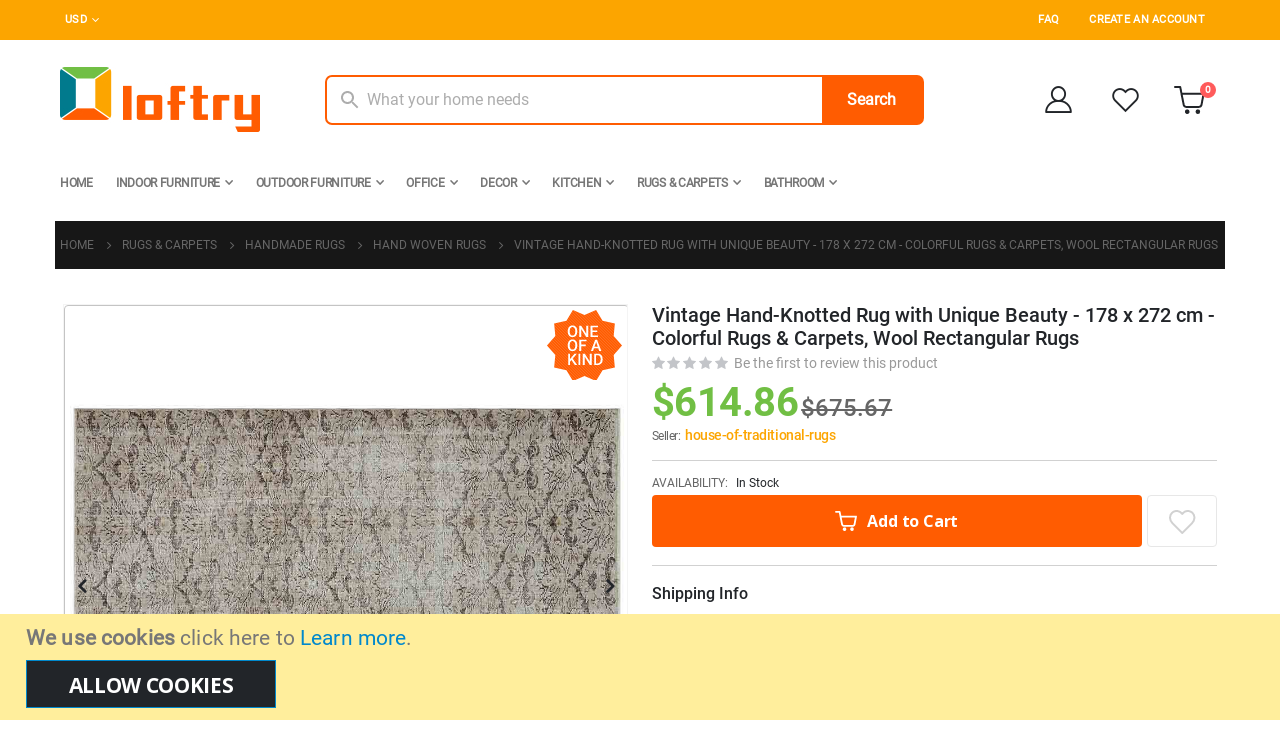

--- FILE ---
content_type: text/html; charset=UTF-8
request_url: https://www.loftry.com/vintage-hand-knotted-rug-with-unique-beauty-178-x-272-cm-colorful-rugs-carpets-wool-rectangular-rugs-38i.html
body_size: 49450
content:
<!doctype html>
<html lang="en">
    <head prefix="og: http://ogp.me/ns# fb: http://ogp.me/ns/fb# product: http://ogp.me/ns/product#">
        <script>
    var BASE_URL = 'https\u003A\u002F\u002Fwww.loftry.com\u002F';
    var require = {
        'baseUrl': 'https\u003A\u002F\u002Fwww.loftry.com\u002Fstatic\u002Fversion1656415379\u002Ffrontend\u002FImtilak\u002Floftry\u002Fen_US'
    };</script>        <meta charset="utf-8"/>
<meta name="title" content="Vintage Hand-Knotted Rug with Unique Beauty - 178 x 272 cm - Colorful Rugs &amp; Carpets, Wool Rectangular Rugs "/>
<meta name="description" content="Find Vintage Hand-Knotted Rug with Unique Beauty and more at Loftry!  with great quality, price, and shipping fee for you."/>
<meta name="robots" content="INDEX,FOLLOW"/>
<meta name="viewport" content="width=device-width, initial-scale=1, maximum-scale=1.0, user-scalable=no"/>
<meta name="format-detection" content="telephone=no"/>
<title>Vintage Hand-Knotted Rug with Unique Beauty - 178 x 272 cm - Colorful Rugs &amp; Carpets, Wool Rectangular Rugs</title>
<link  rel="stylesheet" type="text/css"  media="all" href="https://www.loftry.com/static/version1656415379/frontend/Imtilak/loftry/en_US/mage/calendar.css" />
<link  rel="stylesheet" type="text/css"  media="all" href="https://www.loftry.com/static/version1656415379/frontend/Imtilak/loftry/en_US/Loftry_Faq/css/faq.css" />
<link  rel="stylesheet" type="text/css"  media="all" href="https://www.loftry.com/static/version1656415379/frontend/Imtilak/loftry/en_US/css/styles-m.css" />
<link  rel="stylesheet" type="text/css"  media="all" href="https://www.loftry.com/static/version1656415379/frontend/Imtilak/loftry/en_US/owl.carousel/assets/owl.carousel.css" />
<link  rel="stylesheet" type="text/css"  media="all" href="https://www.loftry.com/static/version1656415379/frontend/Imtilak/loftry/en_US/fancybox/css/jquery.fancybox.css" />
<link  rel="stylesheet" type="text/css"  media="all" href="https://www.loftry.com/static/version1656415379/frontend/Imtilak/loftry/en_US/icon-fonts/css/porto-icons-codes.css" />
<link  rel="stylesheet" type="text/css"  media="all" href="https://www.loftry.com/static/version1656415379/frontend/Imtilak/loftry/en_US/simple-line-icons/css/simple-line-icons.css" />
<link  rel="stylesheet" type="text/css"  media="all" href="https://www.loftry.com/static/version1656415379/frontend/Imtilak/loftry/en_US/icon-fonts/css/animation.css" />
<link  rel="stylesheet" type="text/css"  media="all" href="https://www.loftry.com/static/version1656415379/frontend/Imtilak/loftry/en_US/font-awesome/css/font-awesome.min.css" />
<link  rel="stylesheet" type="text/css"  media="all" href="https://www.loftry.com/static/version1656415379/frontend/Imtilak/loftry/en_US/css/custom.css" />
<link  rel="stylesheet" type="text/css"  media="all" href="https://www.loftry.com/static/version1656415379/frontend/Imtilak/loftry/en_US/Amasty_Affiliate/css/default.css" />
<link  rel="stylesheet" type="text/css"  media="all" href="https://www.loftry.com/static/version1656415379/frontend/Imtilak/loftry/en_US/Amasty_Label/vendor/tooltipster/css/tooltipster.min.css" />
<link  rel="stylesheet" type="text/css"  media="all" href="https://www.loftry.com/static/version1656415379/frontend/Imtilak/loftry/en_US/Webkul_Marketplace/css/wk_block.css" />
<link  rel="stylesheet" type="text/css"  media="all" href="https://www.loftry.com/static/version1656415379/frontend/Imtilak/loftry/en_US/Lof_All/lib/bootstrap/css/bootstrap-tiny.css" />
<link  rel="stylesheet" type="text/css"  media="all" href="https://www.loftry.com/static/version1656415379/frontend/Imtilak/loftry/en_US/Lof_All/lib/owl.carousel/assets/owl.carousel.css" />
<link  rel="stylesheet" type="text/css"  media="all" href="https://www.loftry.com/static/version1656415379/frontend/Imtilak/loftry/en_US/Lof_All/lib/fancybox/jquery.fancybox.css" />
<link  rel="stylesheet" type="text/css"  media="all" href="https://www.loftry.com/static/version1656415379/frontend/Imtilak/loftry/en_US/Lof_All/lib/fancybox/helpers/jquery.fancybox-thumbs.css" />
<link  rel="stylesheet" type="text/css"  media="all" href="https://www.loftry.com/static/version1656415379/frontend/Imtilak/loftry/en_US/Lof_ProductReviews/css/styles.css" />
<link  rel="stylesheet" type="text/css"  media="all" href="https://www.loftry.com/static/version1656415379/frontend/Imtilak/loftry/en_US/Mageplaza_Core/css/owl.carousel.css" />
<link  rel="stylesheet" type="text/css"  media="all" href="https://www.loftry.com/static/version1656415379/frontend/Imtilak/loftry/en_US/Mageplaza_Core/css/owl.theme.css" />
<link  rel="stylesheet" type="text/css"  media="all" href="https://www.loftry.com/static/version1656415379/frontend/Imtilak/loftry/en_US/Smartwave_Dailydeals/css/style.css" />
<link  rel="stylesheet" type="text/css"  media="all" href="https://www.loftry.com/static/version1656415379/frontend/Imtilak/loftry/en_US/mage/gallery/gallery.css" />
<link  rel="stylesheet" type="text/css"  media="all" href="https://www.loftry.com/static/version1656415379/frontend/Imtilak/loftry/en_US/Amasty_BannersLite/css/style.css" />
<link  rel="stylesheet" type="text/css"  media="all" href="https://www.loftry.com/static/version1656415379/frontend/Imtilak/loftry/en_US/Webkul_Marketplace/css/style.css" />
<link  rel="stylesheet" type="text/css"  media="all" href="https://www.loftry.com/static/version1656415379/frontend/Imtilak/loftry/en_US/Smartwave_Dailydeals/css/custom_dailydeal_list_page.css" />
<link  rel="stylesheet" type="text/css"  media="screen and (min-width: 768px)" href="https://www.loftry.com/static/version1656415379/frontend/Imtilak/loftry/en_US/css/styles-l.css" />
<link  rel="stylesheet" type="text/css"  media="print" href="https://www.loftry.com/static/version1656415379/frontend/Imtilak/loftry/en_US/css/print.css" />
<script  type="text/javascript"  src="https://www.loftry.com/static/version1656415379/_cache/merged/f638be8ba49e00d7b8e429a0d0b2b3c8.min.js"></script>
<link  rel="stylesheet" type="text/css" href="//fonts.googleapis.com/css?family=Shadows+Into+Light" />
<link  rel="icon" type="image/x-icon" href="https://www.loftry.com/media/favicon/stores/1/favicon.png" />
<link  rel="shortcut icon" type="image/x-icon" href="https://www.loftry.com/media/favicon/stores/1/favicon.png" />
<link  rel="canonical" href="https://www.loftry.com/vintage-hand-knotted-rug-with-unique-beauty-178-x-272-cm-colorful-rugs-carpets-wool-rectangular-rugs-38i.html" />
 <meta name="p:domain_verify" content="7eead52a169bc055c7f2fe53ff658779"/><!-- Product Structured Data by Mageplaza SEO--><script type="application/ld+json">{
    "@context": "http:\/\/schema.org\/",
    "@type": "Product",
    "name": "Vintage Hand-Knotted Rug with Unique Beauty - 178 x 272 cm - Colorful Rugs & Carpets, Wool Rectangular Rugs ",
    "description": "Product Measurements: 272x178cm    Collection: Anatolian series    The rug is a completely hand-knotted rug woven in Anatolia before the 1980s.    It is made of wool and cotton.    It has also been trimmed, shaved, and washed in a modern vintage style.    No machine was used at any stage while weaving the rug.    There are 22 loops per 8 cm in width and 28 loops per 8 cm in length.    The weaving process took place between 4 and 6 months on average.    Moreover, with a technique called weft knitting, edge decorations, side ring knitting, and different techniques varying from region to region were used.    Since these types of carpets are woven by hand, it is impossible to find the same, but similar in color and pattern can be found.    that's why this rug is unique.Condition Of The Carpet:The carpet has been used with extreme care and has been well preserved.    After the selection of the product, it has been shaved and cleaned so that it can be used again.    In addition, the carpet is completely natural, so it has not been repaired, reshaped, or colored.    Although it has a history of approximately 40 years, it has a modern appearance.   Cleaning Instructions:    It should not be whipped or beaten while cleaning.    It should be cleaned every day with the brushless heads of the vacuum cleaner.    It should be wiped using a soft cloth with natural soap or carpet shampoo.    Detergents containing chemicals and harsh cleaning materials such as brushes cause deterioration in the structure of the rug.    The temperature of the water used in cleaning processes should not exceed 30 C(86 F) degrees.    The liquid spilled on it should be removed by making a tampon with the help of an absorbent cloth.    Stains should be treated immediately.    It should be dried in a short time after cleaning.    Carpet washing machines can be used for general cleaning or help from professional organizations can be obtained.    Protect from direct sunlight.    To prevent crushing, the items placed on it should not be left in the same place for a long time, they should be changed.    When not in use, it should be stored in rolls in a moisture-free environment.",
    "sku": "Sempati Hali  2086 272x178",
    "url": "https:\/\/www.loftry.com\/vintage-hand-knotted-rug-with-unique-beauty-178-x-272-cm-colorful-rugs-carpets-wool-rectangular-rugs-38i.html",
    "image": "https:\/\/www.loftry.com\/pub\/media\/catalog\/product\/7\/9\/7992_178x272_2s2.jpg",
    "offers": {
        "@type": "Offer",
        "priceCurrency": "USD",
        "price": 614.86,
        "itemOffered": 1,
        "availability": "http:\/\/schema.org\/InStock",
        "url": "https:\/\/www.loftry.com\/vintage-hand-knotted-rug-with-unique-beauty-178-x-272-cm-colorful-rugs-carpets-wool-rectangular-rugs-38i.html",
        "priceValidUntil": "2026-02-01"
    },
    "gtin8": "570110100019",
    "brand": {
        "@type": "Thing",
        "name": "LOFTRY"
    },
    "review": [
        {
            "@type": "Review",
            "author": "AM*** Kh***"
        }
    ],
    "aggregateRating": {
        "@type": "AggregateRating",
        "bestRating": 100,
        "worstRating": 0,
        "ratingValue": "5",
        "reviewCount": "20"
    }
}</script>        <link rel="stylesheet" href="//fonts.googleapis.com/css?family=Open+Sans%3A300%2C300italic%2C400%2C400italic%2C600%2C600italic%2C700%2C700italic%2C800%2C800italic&amp;v1&amp;subset=latin%2Clatin-ext" type="text/css" media="screen"/>
<link href="//fonts.googleapis.com/css?family=Oswald:300,400,500,600,700" rel="stylesheet">
<link href="//fonts.googleapis.com/css?family=Poppins:200,300,400,500,600,700,800" rel="stylesheet">
<link rel="stylesheet" href="//fonts.googleapis.com/css?family=Open+Sans%3A300%2C300italic%2C400%2C400italic%2C600%2C600italic%2C700%2C700italic%2C800%2C800italic&amp;v1&amp;subset=latin%2Clatin-ext" type="text/css" media="screen"/>
    <link rel="stylesheet" type="text/css" media="all" href="https://www.loftry.com/media/porto/web/bootstrap/css/bootstrap.min.css">
    <link rel="stylesheet" type="text/css" media="all" href="https://www.loftry.com/media/porto/web/css/animate.css">
<link rel="stylesheet" type="text/css" media="all" href="https://www.loftry.com/media/porto/web/css/header/type1.css">
<link rel="stylesheet" type="text/css" media="all" href="https://www.loftry.com/media/porto/web/css/custom.css">
<link rel="stylesheet" type="text/css" media="all" href="https://www.loftry.com/media/porto/configed_css/design_default.css?v=1633599748">
<link rel="stylesheet" type="text/css" media="all" href="https://www.loftry.com/media/porto/configed_css/settings_default.css?v=1658998254">
<script type="text/javascript">
var redirect_cart = false;
    redirect_cart = true;
var porto_config = {
    paths: {
        'parallax': 'js/jquery.parallax.min',
        'owlcarousel': 'owl.carousel/owl.carousel',
        'floatelement': 'js/jquery.floatelement'
    },
    shim: {
        'owlcarousel': {
          deps: ['jquery']
        },
        'owlcarousel_thumbs': {
          deps: ['jquery','owlcarousel']
        },
        'floatelement': {
          deps: ['jquery']
        }
    }
};

require.config(porto_config);
</script>
<script type="text/javascript">
require([
    'jquery'
], function ($) {
    var scrolled = false;
    $(window).scroll(function(){
        if($(window).width()>=992){
            if(160<$(window).scrollTop() && !scrolled){
                $('.page-header:not(.sticky-header)').css("height",$('.page-header:not(.sticky-header)').height()+'px');
                $('.page-header').addClass("sticky-header");
                scrolled = true;
                if($(".page-header").hasClass("type1") || $(".page-header").hasClass("type2") || $(".page-header").hasClass("type6")) {
                  $('.page-header .minicart-wrapper').after('<div class="minicart-place hide"></div>');
                  var minicart = $('.page-header .minicart-wrapper').detach();
                  $('.page-header .navigation').append(minicart);

                                    var logo_image = $('<div>').append($('.page-header .header .logo').first().clone()).html();
                  $('.page-header .navigation').prepend('<div class="sticky-logo">'+logo_image+'</div>');
                                  }
                                                $(".sticky-logo img").attr("src","https://www.loftry.com/media/porto/sticky_logo/default/loftry-icon.png");
                                            }126
            if(160>=$(window).scrollTop() && scrolled){
                $('.page-header.sticky-header').css("height",'auto');
                $('.page-header').removeClass("sticky-header");
                scrolled = false;
                if($(".page-header").hasClass("type1") || $(".page-header").hasClass("type2") || $(".page-header").hasClass("type6")) {
                  var minicart;
                  minicart = $('.page-header .navigation .minicart-wrapper').detach();
                  $('.minicart-place').after(minicart);
                  $('.minicart-place').remove();
                  $('.page-header .minicart-wrapper-moved').addClass("minicart-wrapper").removeClass("minicart-wrapper-moved").removeClass("hide");

                                      $('.page-header .navigation > .sticky-logo').remove();
                                  }
            }
        }
        if($('body').hasClass('mobile-sticky')) {
            if($(window).width()<=991){
                if(130<$(window).scrollTop() && !scrolled){
                  $('.page-header:not(.sticky-header)').css("height",$('.page-header:not(.sticky-header)').height()+'px');
                  $('.page-header').addClass("sticky-header");
                  scrolled = true;
                }
                if(130>=$(window).scrollTop() && scrolled){
                  $('.page-header.sticky-header').css("height",'auto');
                  $('.page-header').removeClass("sticky-header");
                  scrolled = false;
                }
            }
        }
    });
    $(window).resize(function(){
      var b_w = $(window).width();
      if(b_w <= 991){
        if($('.page-header .navigation .minicart-wrapper').length > 0) {
          var minicart;
          minicart = $('.page-header .navigation .minicart-wrapper').detach();
          $('.minicart-place').after(minicart);
          $('.minicart-place').remove();
          $('.page-header .minicart-wrapper-moved').addClass("minicart-wrapper").removeClass("minicart-wrapper-moved").removeClass("hide");
        }
      }
    });
});
</script>

    <!-- Google Analytics Added by Mageplaza -->
    <!-- Global site tag (gtag.js) - Google Analytics -->
    <script async src="https://www.googletagmanager.com/gtag/js?id="></script>
    <script>
        window.dataLayer = window.dataLayer || [];
        function gtag() {dataLayer.push(arguments);}
        gtag('js', new Date());

        gtag('set', {'currency': 'USD'});
        gtag('set', {'link_attribution': true});
        gtag('set', {'anonymize_ip': false});
        gtag('set', {'allow_ad_personalization_signals': true});
                gtag('config', '');
            </script>
    <!-- End Google Analytics -->
    <!-- Google Tag Manager Added by Mageplaza -->
    <script>(function(w,d,s,l,i){w[l]=w[l]||[];w[l].push({'gtm.start':
new Date().getTime(),event:'gtm.js'});var f=d.getElementsByTagName(s)[0],
j=d.createElement(s),dl=l!='dataLayer'?'&l='+l:'';j.async=true;j.src=
'https://www.googletagmanager.com/gtm.js?id='+i+dl;f.parentNode.insertBefore(j,f);
})(window,document,'script','dataLayer','GTM-M334RRJ');</script>
    <!-- End Google Tag Manager -->
<!-- BEGIN GOOGLE ANALYTICS CODE -->
<script type="text/x-magento-init">
{
    "*": {
        "Magento_GoogleAnalytics/js/google-analytics": {
            "isCookieRestrictionModeEnabled": 1,
            "currentWebsite": 1,
            "cookieName": "user_allowed_save_cookie",
            "ordersTrackingData": [],
            "pageTrackingData": {"optPageUrl":"","isAnonymizedIpActive":false,"accountId":"258248881"}        }
    }
}
</script>
<!-- END GOOGLE ANALYTICS CODE -->


<meta property="og:type" content="product" />
<meta property="og:title"
      content="Vintage&#x20;Hand-Knotted&#x20;Rug&#x20;with&#x20;Unique&#x20;Beauty&#x20;-&#x20;178&#x20;x&#x20;272&#x20;cm&#x20;-&#x20;Colorful&#x20;Rugs&#x20;&amp;&#x20;Carpets,&#x20;Wool&#x20;Rectangular&#x20;Rugs&#x20;" />
<meta property="og:image"
      content="https://www.loftry.com/media/catalog/product/cache/6e0d37b876f86ceaf1e149e65f9ae28e/7/9/7992_178x272_2s2.jpg" />
<meta property="og:description"
      content="Vintage&#x20;Rug" />
<meta property="og:url" content="https://www.loftry.com/vintage-hand-knotted-rug-with-unique-beauty-178-x-272-cm-colorful-rugs-carpets-wool-rectangular-rugs-38i.html" />
    <meta property="product:price:amount" content="614.86"/>
    <meta property="product:price:currency"
      content="USD"/>
    </head>
    <body data-container="body"
          data-mage-init='{"loaderAjax": {}, "loader": { "icon": "https://www.loftry.com/static/version1656415379/frontend/Imtilak/loftry/en_US/images/loader-2.gif"}}'
        class="wp-sl catalog-product-view product-type-default product-vintage-hand-knotted-rug-with-unique-beauty-178-x-272-cm-colorful-rugs-carpets-wool-rectangular-rugs-38i  layout-1220 wide mobile-sticky page-layout-1column">
        <div class="sticky-product hide ">
    <div class="container">
        <div class="sticky-image">
           <img class="product-image-photo default_image" src="https://www.loftry.com/media/catalog/product/cache/0a9429801c5ca8d4532325b91f57b881/7/9/7992_178x272_2.jpg" alt="Vintage Hand-Knotted Rug with Unique Beauty - 178 x 272 cm - Colorful Rugs & Carpets, Wool Rectangular Rugs "/>
        </div>
        <div class="sticky-detail">
            <div class="product-name-area">
                <h2 class="product-name">Vintage Hand-Knotted Rug with Unique Beauty - 178 x 272 cm - Colorful Rugs &amp; Carpets, Wool Rectangular Rugs </h2>
                <div class="product-info-price"></div>
            </div>
        </div>
                        <div class="actions box-tocart">
            <button type="button"
                    title="Add to Cart"
                    class="action primary tocart" id="product-addtocart-button-clone">
                <svg width="24" height="22" viewBox="0 0 24 22" fill="none"
                     xmlns="http://www.w3.org/2000/svg">
                    <path
                        d="M10.3999 21.0017C10.9522 21.0017 11.3999 20.5449 11.3999 19.9813C11.3999 19.4178 10.9522 18.9609 10.3999 18.9609C9.84762 18.9609 9.3999 19.4178 9.3999 19.9813C9.3999 20.5449 9.84762 21.0017 10.3999 21.0017Z"
                        stroke="white" stroke-width="2" stroke-linecap="round" stroke-linejoin="round"/>
                    <path
                        d="M18.5999 21.0017C19.1521 21.0017 19.5999 20.5449 19.5999 19.9813C19.5999 19.4178 19.1521 18.9609 18.5999 18.9609C18.0476 18.9609 17.5999 19.4178 17.5999 19.9813C17.5999 20.5449 18.0476 21.0017 18.5999 21.0017Z"
                        stroke="white" stroke-width="2" stroke-linecap="round" stroke-linejoin="round"/>
                    <path
                        d="M1 1H5L7.68 14.6632C7.77144 15.133 8.02191 15.555 8.38755 15.8553C8.75318 16.1556 9.2107 16.3152 9.68 16.306H19.4C19.8693 16.3152 20.3268 16.1556 20.6925 15.8553C21.0581 15.555 21.3086 15.133 21.4 14.6632L23 6.102H6"
                        stroke="white" stroke-width="2" stroke-linecap="round" stroke-linejoin="round"/>
                </svg>
                <span class="cart-text">Add to Cart</span>
            </button>
                    </div>
            </div>
</div>
<script type="text/javascript">
require([
    'jquery'
], function ($) {
    $(window).load(function(){
        var p_scrolled = false;
        var offset = $('.product.detailed').length > 0 ? $('.product.detailed').offset().top : '0';
        $(window).scroll(function(){
            if(offset < $(window).scrollTop() && !p_scrolled){
                p_scrolled = true;
                $('.product-info-main .product-info-price > *').each(function(){
                    $(this).parent().append($(this).clone());
                    var tmp = $(this).detach();
                    $('.sticky-product .product-info-price').append(tmp);
                });
                $(".sticky-product").removeClass("hide");
                $("#product-addtocart-button").off("DOMSubtreeModified").on("DOMSubtreeModified",function(){
                    $("#product-addtocart-button-clone").html($(this).html());
                    $("#product-addtocart-button-clone").attr("class",$(this).attr("class"));
                });
            }
            if(offset >= $(window).scrollTop() && p_scrolled){
                p_scrolled = false;
                $('.product-info-main .product-info-price > *').remove();
                $('.sticky-product .product-info-price > *').each(function(){
                    var tmp = $(this).detach();
                    $('.product-info-main .product-info-price').append(tmp);
                });
                $(".sticky-product").addClass("hide");
            }
        });
        $("#product-addtocart-button-clone").click(function(){
            $("#product-addtocart-button").trigger("click");
        });
    });
});
</script>
<!--Analytics Added by Mageplaza GTM -->
                            <script>
                gtag(
                    'event',
                    'view_item',
                    {"items":[{"id":"Sempati Hali  2086 272x178","name":"Vintage Hand-Knotted Rug with Unique Beauty - 178 x 272 cm - Colorful Rugs & Carpets, Wool Rectangular Rugs ","list_name":"Product View","category":"Rugs & Carpets\/Area Rugs\/Handmade Rugs\/Hand Woven Rugs\/Hand Knotted Rugs\/Turkish Rugs\/Anatolian Rugs\/Vintage Turkish Rugs\/Kilim Rugs\/Oriental Rugs\/Antique Rugs\/Indoor Rugs\/Living Room Rugs\/Rugs by Size\/5' x 8' Area Rugs","quantity":1,"price":614.86,"brand":"Default","google_business_vertical":"retail"}]}                );
            </script>
                        <!--Facebook Pixel Added by Mageplaza GTM -->

    <!-- Google Tag Manager (noscript) Added by Mageplaza-->
    <noscript>
        <iframe src="https://www.googletagmanager.com/ns.html?id=GTM-M334RRJ"
                height="0" width="0" style="display:none;visibility:hidden"></iframe>
    </noscript>
    <!-- End Google Tag Manager (noscript) -->
                <!-- Google Tag Manager DataLayer Added by Mageplaza-->
        <script>
            dataLayer.push({"ecomm_pagetype":"product","ecomm_prodid":"Sempati Hali  2086 272x178","ecommerce":{"detail":{"actionField":{"list":"Product View"},"products":[{"id":"Sempati Hali  2086 272x178","sku":"Sempati Hali  2086 272x178","name":"Vintage Hand-Knotted Rug with Unique Beauty - 178 x 272 cm - Colorful Rugs & Carpets, Wool Rectangular Rugs ","price":614.86,"brand":"Default","attribute_set_id":"22","attribute_set_name":"Rugs and Carpets"}]},"items":[{"item_id":"Sempati Hali  2086 272x178","item_name":"Vintage Hand-Knotted Rug with Unique Beauty - 178 x 272 cm - Colorful Rugs & Carpets, Wool Rectangular Rugs ","price":614.86,"item_brand":"Default","item_category":"Vintage Hand-Knotted Rug with Unique Beauty - 178 x 272 cm - Colorful Rugs & Carpets, Wool Rectangular Rugs "}]},"ga4_event":"view_item"});
        </script>
        <!-- End Google Tag Manager DataLayer Added by Mageplaza-->
    
<script type="text/x-magento-init">
    {
    "*": 
        {
            "Ulmod_Readmoreless/js/um-readmoreless": {
                "moreLessSelector": ".product.description",
                "moreLessDescHeight": 2000,
                "moreLinkText": "Continue reading",
                "lessLinkText": "Show Less"
            }
        }
    }
</script>

<div id="cookie-status">
    The store will not work correctly in the case when cookies are disabled.</div>
<script type="text&#x2F;javascript">document.querySelector("#cookie-status").style.display = "none";</script>
<script type="text/x-magento-init">
    {
        "*": {
            "cookieStatus": {}
        }
    }
</script>

<script type="text/x-magento-init">
    {
        "*": {
            "mage/cookies": {
                "expires": null,
                "path": "\u002F",
                "domain": ".www.loftry.com",
                "secure": false,
                "lifetime": "3600"
            }
        }
    }
</script>
    <noscript>
        <div class="message global noscript">
            <div class="content">
                <p>
                    <strong>JavaScript seems to be disabled in your browser.</strong>
                    <span>
                        For the best experience on our site, be sure to turn on Javascript in your browser.                    </span>
                </p>
            </div>
        </div>
    </noscript>
    <div role="alertdialog"
         tabindex="-1"
         class="message global cookie"
         id="notice-cookie-block">
        <div role="document" class="content" tabindex="0">
            <p>
                <strong>We use cookies</strong>
                <span>click here to                </span>
                <a href="https://www.loftry.com/privacy-policy-cookie-restriction-mode/">Learn more</a>.            </p>
            <div class="actions">
                <button id="btn-cookie-allow" class="action allow primary">
                    <span>Allow Cookies</span>
                </button>
            </div>
        </div>
    </div>
    <script type="text&#x2F;javascript">var elemWzhBUJTH = document.querySelector('div#notice-cookie-block');
if (elemWzhBUJTH) {
elemWzhBUJTH.style.display = 'none';
}</script>    <script type="text/x-magento-init">
        {
            "#notice-cookie-block": {
                "cookieNotices": {
                    "cookieAllowButtonSelector": "#btn-cookie-allow",
                    "cookieName": "user_allowed_save_cookie",
                    "cookieValue": {"1":1},
                    "cookieLifetime": 31536000,
                    "noCookiesUrl": "https\u003A\u002F\u002Fwww.loftry.com\u002Fcookie\u002Findex\u002FnoCookies\u002F"
                }
            }
        }
    </script>
<script>true</script><script>    require.config({
        map: {
            '*': {
                wysiwygAdapter: 'mage/adminhtml/wysiwyg/tiny_mce/tinymce4Adapter'
            }
        }
    });</script>

<script type="text/javascript">
require([
    'jquery'
], function ($) {
    if(!$("body").hasClass("page-layout-1column") && !$("body").hasClass("account")) {
        $(".sidebar-main").css("position","relative");
        var main_area_pos;
        var main_area_height = $(".column.main").outerHeight();
        var left_side_top = 0;
        var right_side_top = 0;
        var cur_Y = pre_Y = 0;
        $(document).ready(function(){
            setTimeout(function(){stickySidebar();},1000);
        });
        $(window).scroll(function(){
            stickySidebar();
        });
        $(window).resize(function(){
            left_side_top = 0;
            stickySidebar();
        });
        function stickySidebar(){
            if($(".column.main").offset()) {
                main_area_pos = $(".column.main").offset().top;
            }
            main_area_height = $(".column.main").outerHeight();
            margin_top = $(".page-header").hasClass("sticky-header")?60:10;
            margin_bottom = 10;
            var fixedSideTop = fixedSideBottom = fixedSideTop_r = fixedSideBottom_r = 0;
            cur_Y = $(window).scrollTop();
            if($(".sidebar-main").outerHeight() < main_area_height) {
                if($(window).height() < $(".sidebar-main").outerHeight() + margin_top + margin_bottom) {
                    if(main_area_pos >= cur_Y + margin_top) {
                        left_side_top = 0;
                    } else if(cur_Y >= main_area_pos + main_area_height - $(window).height()) {
                        left_side_top = main_area_height - $(".sidebar-main").outerHeight();
                    } else {
                        if ( cur_Y > pre_Y ) {
                            if(fixedSideTop) {
                                fixedSideTop = 0;
                                left_side_top = $(".sidebar-main").offset().top - main_area_pos;
                            } else if(!fixedSideBottom && $(".sidebar-main").outerHeight() + $(".sidebar-main").offset().top < cur_Y + $(window).height()) {
                                fixedSideBottom = 1;
                                left_side_top = cur_Y - (main_area_pos + $(".sidebar-main").outerHeight() - $(window).height()) - 10
                            }
                        } else {
                            if(fixedSideBottom) {
                                fixedSideBottom = 0;
                                left_side_top = cur_Y - main_area_pos - $(".sidebar-main").outerHeight() + $(window).height() - 10;
                            } else if(!fixedSideTop && $(".sidebar-main").offset().top >= cur_Y + margin_top) {
                                fixedSideTop = 1;
                                left_side_top = cur_Y - main_area_pos + margin_top;
                            }

                        }
                    }
                } else {
                    if ( cur_Y >= ( main_area_pos - margin_top ) && cur_Y + $(".sidebar-main").outerHeight() + margin_top < main_area_pos + main_area_height) {
                        left_side_top = cur_Y - main_area_pos + margin_top;
                    } else if(cur_Y + $(".sidebar-main").outerHeight() + margin_top > main_area_pos + main_area_height) {
                        left_side_top = main_area_height - $(".sidebar-main").outerHeight();
                    } else {
                        left_side_top = 0;
                    }

                    fixedSideTop = fixedSideBottom = 0;
                }
                $(".sidebar-main").css("top",left_side_top + "px");
            } else {
                $(".sidebar-main").css("top",0);
            }
            pre_Y = cur_Y;
        }
    }
});
</script>
<script type="text/javascript">
require([
    'jquery'
], function ($) {
    $(document).ready(function(){
        if(!($("body").hasClass("product-type-default") || $("body").hasClass("product-type-carousel") || $("body").hasClass("product-type-fullwidth") || $("body").hasClass("product-type-grid") || $("body").hasClass("product-type-sticky-right") || $("body").hasClass("product-type-wide-grid"))) {
            $(".product.media").after($(".block.upsell").detach());
                    }
            $(".box-tocart .actions").after('<div class="moved-add-to-links"></div>');
        $(".product-social-links > .product-addto-links").appendTo(".moved-add-to-links");
        $(".product-social-links > .action.mailto").appendTo(".product-addto-links");
        });
});
</script>
<div class="page-wrapper">    <header class="page-header type1" >
                            <div class="main-panel-top">
                <div class="container">
                    <div class="main-panel-inner">
                        <div class="panel wrapper">
                            <div class="header-left">
                                <div class="panel header">
                                    <div class="switcher currency switcher-currency" id="switcher-currency">
    <strong class="label switcher-label"><span>Currency</span></strong>
    <div class="actions dropdown options switcher-options">
        <div class="action toggle switcher-trigger" id="switcher-currency-trigger">
            <strong class="language-USD">
                <span>USD</span>
            </strong>
        </div>
        <ul class="dropdown switcher-dropdown" data-mage-init='{"dropdownDialog":{
            "appendTo":"#switcher-currency > .options",
            "triggerTarget":"#switcher-currency-trigger",
            "closeOnMouseLeave": false,
            "triggerClass":"active",
            "parentClass":"active",
            "buttons":null}}'>
                                                <li class="currency-GBP switcher-option">
                        <a href="#" data-post='{"action":"https:\/\/www.loftry.com\/directory\/currency\/switch\/","data":{"currency":"GBP","uenc":"aHR0cHM6Ly93d3cubG9mdHJ5LmNvbS92aW50YWdlLWhhbmQta25vdHRlZC1ydWctd2l0aC11bmlxdWUtYmVhdXR5LTE3OC14LTI3Mi1jbS1jb2xvcmZ1bC1ydWdzLWNhcnBldHMtd29vbC1yZWN0YW5ndWxhci1ydWdzLTM4aS5odG1s"}}'>GBP - British Pound</a>
                    </li>
                                                                <li class="currency-EUR switcher-option">
                        <a href="#" data-post='{"action":"https:\/\/www.loftry.com\/directory\/currency\/switch\/","data":{"currency":"EUR","uenc":"aHR0cHM6Ly93d3cubG9mdHJ5LmNvbS92aW50YWdlLWhhbmQta25vdHRlZC1ydWctd2l0aC11bmlxdWUtYmVhdXR5LTE3OC14LTI3Mi1jbS1jb2xvcmZ1bC1ydWdzLWNhcnBldHMtd29vbC1yZWN0YW5ndWxhci1ydWdzLTM4aS5odG1s"}}'>EUR - Euro</a>
                    </li>
                                                                </ul>
    </div>
</div>
                                                                    </div>
                            </div>
                            <div class="header-right">
                                <div class="panel header show-icon-tablet">
                                    <div class="top-links-icon">
                                        <a href="javascript:;">Links</a>
                                    </div>
                                    <ul class="header links">
<script>
    require([
    'Magento_Customer/js/customer-data'
    ], function (customerData) {
    return function () {
        var sections = ['cart'];
        customerData.invalidate(sections);
        customerData.reload(sections, true);
    }
});
</script>
    <li class="greet welcome" data-bind="scope: 'customer'">
        <!-- ko if: customer().fullname  -->
        <span class="logged-in"
              data-bind="text: new String('Welcome, %1!').replace('%1', customer().fullname)">
        </span>
        <!-- /ko -->
        <!-- ko ifnot: customer().fullname  -->
        <span class="not-logged-in"
              data-bind='html:""'></span>
                <!-- /ko -->
    </li>
    <script type="text/x-magento-init">
    {
        "*": {
            "Magento_Ui/js/core/app": {
                "components": {
                    "customer": {
                        "component": "Magento_Customer/js/view/customer"
                    }
                }
            }
        }
    }
    </script>
<li class="item link compare hide" data-bind="scope: 'compareProducts'" data-role="compare-products-link">
    <a class="action compare" title="Compare Products"
       data-bind="attr: {'href': compareProducts().listUrl}, css: {'': !compareProducts().count}"
    >
    	<em class="porto-icon-chart hidden-xs"></em>
        Compare        (<span class="counter qty" data-bind="text: compareProducts().countCaption"></span>)
    </a>
</li>
<script type="text/x-magento-init">
{"[data-role=compare-products-link]": {"Magento_Ui/js/core/app": {"components":{"compareProducts":{"component":"Magento_Catalog\/js\/view\/compare-products"}}}}}
</script>
<li class="nav item"><a href="https://www.loftry.com/knowledge-base/">FAQ</a></li><li><a href="https://www.loftry.com/customer/account/create/" id="id6lRWHtXV" >Create an Account</a></li></ul>                                </div>
                                                            </div>
                        </div>
                    </div>
                </div>
            </div>
            <div class="header-main">
                <div class="header content header-row">
                    <div class="header-left">
                        <span data-action="toggle-nav" class="action nav-toggle"><span>Toggle Nav</span></span>
                            <a class="logo" href="https://www.loftry.com/" title="Loftry Platform">
        <img src="https://www.loftry.com/media/logo/stores/1/loftry-logo.png"
             alt="Loftry Platform"
             width="170"             height="44"        />
    </a>
                    </div>
                    <div class="header-center">
                            <a class="logo" href="https://www.loftry.com/" title="Loftry Platform">
        <img src="https://www.loftry.com/media/logo/stores/1/loftry-logo.png"
             alt="Loftry Platform"
             width="170"             height="44"        />
    </a>
                        <div class="search-area show-icon-tablet">
                            <a href="javascript:void(0);" class="search-toggle-icon"><span><i class="porto-icon-magnifier"></i></span></a>
                            <div class="block block-search show">
    <div class="block block-content">
        <form class="form minisearch" id="search_mini_form" action="https://www.loftry.com/catalogsearch/result/" method="get">
            <div class="field search">
                <div class="control">
                    <input id="search"
                           data-mage-init='{"quickSearch":{
                                "formSelector":"#search_mini_form",
                                "url":"https://www.loftry.com/search/ajax/suggest/",
                                "destinationSelector":"#search_autocomplete"}
                           }'
                           type="text"
                           name="q"
                           value=""
                           placeholder="What your home needs"
                           class="input-text"
                           maxlength="128"
                           role="combobox"
                           aria-haspopup="false"
                           aria-autocomplete="both"
                           autocomplete="off"/>
                    <div id="search_autocomplete" class="search-autocomplete"></div>
                    <div class="nested">
    <a class="action advanced" href="https://www.loftry.com/catalogsearch/advanced/" data-action="advanced-search">
        Advanced Search    </a>
</div>
        <script src="https://www.loftry.com/media/mageplaza/search/default_0.js"></script>
    <script type="text/javascript">
    require([
        'jquery',
        'Magento_Catalog/js/price-utils',
        'mpDevbridgeAutocomplete'
    ], function ($, priceUtils) {
        "use strict";

        var baseUrl = 'https://www.loftry.com/',
            baseImageUrl = 'https://www.loftry.com/media/catalog/product/',
            priceFormat = {"pattern":"$%s","precision":2,"requiredPrecision":2,"decimalSymbol":".","groupSymbol":",","groupLength":3,"integerRequired":false},
            displayInfo = ["price","image","description"];

        var categorySelect = $('#mpsearch-category'),
            searchInput = $('#search');
        if (categorySelect.length) {
            categorySelect.on('change', function () {
                searchInput.focus();

                if ($(this).val() === 0) {
                    $(this).removeAttr('name');
                } else {
                    $(this).attr('name', 'cat');
                }
            });
        }

        searchInput.devbridgeAutocomplete({
            lookup: mageplazaSearchProducts,
            lookupLimit: 10,
            maxHeight: 2000,
            minChars: 3,
            lookupFilter: function (suggestion, query, queryLowerCase) {
                if (categorySelect.length) {
                    var categoryId = categorySelect.val();
                    if (categoryId > 0 && ($.inArray(categoryId, suggestion.c) === -1)) {
                        return false;
                    }
                }

                return suggestion.value.toLowerCase().indexOf(queryLowerCase) !== -1;
            },
            onSelect: function (suggestion) {
                window.location.href = correctProductUrl(suggestion.u);
            },
            formatResult: function (suggestion, currentValue) {
                var html = '<a href="' + correctProductUrl(suggestion.u) + '">';

                if ($.inArray('image', displayInfo) !== -1) {
                    html += '<div class="suggestion-left"><img class="img-responsive" src="' + correctProductUrl(suggestion.i, true) + '" alt="" /></div>';
                }

                html += '<div class="suggestion-right">';
                html += '<div class="product-line product-name">' + suggestion.value + '</div>';

                if ($.inArray('price', displayInfo) !== -1) {
                    html += '<div class="product-line product-price">Price: ' + priceUtils.formatPrice(suggestion.p, priceFormat) + '</div>';
                }

                if ($.inArray('description', displayInfo) !== -1 && suggestion.d) {
                    html += '<div class="product-des"><p class="short-des">' + suggestion.d + '...</p></div>';
                }

                html += '</div></a>';

                return html;
            }
    //		onSearchComplete: function (query, suggestion) {
    //			$('.autocomplete-suggestions').append("<div id='view_all'><a href='javascript:void(0)' id='search-view-all'>View all >></a></div>");
    //			$('#search-view-all').on('click', function(){
    //			   $('#search_mini_form').submit();
    //            });
    //		}
        });

        function correctProductUrl(urlKey, isImage) {
            if (urlKey.search('http') !== -1) {
                return urlKey;
            }

            return ((typeof isImage !== 'undefined') ? baseImageUrl : baseUrl) + urlKey;
        }
    });
    </script>
                </div>
            </div>
            <div class="actions">
                <button type="submit"
                        title="Search"
                        class="action search">
                    <span>Search</span>
                </button>
            </div>
        </form>
    </div>
</div>
                        </div>
                    </div>
                    <div class="header-right">
                        <div class="header-contact">
                            <div class="custom-block"></div>                            <a href="https://www.loftry.com/customer/account/" class="my-account m-l-xs mr-1 mr-lg-2" title="My Account"><i class="porto-icon-user-2"></i></a>
                            <a href="https://www.loftry.com/wishlist" class="wishlist mr-1 mr-lg-2 pr-lg-1" title="Wishlist"><i class="porto-icon-wishlist-2"></i></a>
                        </div>
                        
<div data-block="minicart" class="minicart-wrapper cart-design-2">
    <a class="action showcart" href="https://www.loftry.com/checkout/cart/"
       data-bind="scope: 'minicart_content'">
        <svg xmlns="http://www.w3.org/2000/svg" width="31" height="28" viewBox="0 0 31 28" fill="none">
            <path d="M13.2199 27.0007C13.9379 27.0007 14.5199 26.4068 14.5199 25.6742C14.5199 24.9416 13.9379 24.3477 13.2199 24.3477C12.5019 24.3477 11.9199 24.9416 11.9199 25.6742C11.9199 26.4068 12.5019 27.0007 13.2199 27.0007Z" fill="#222529" stroke="#222529" stroke-width="2" stroke-linecap="round" stroke-linejoin="round"/>
            <path d="M23.8791 27.0007C24.5971 27.0007 25.1791 26.4068 25.1791 25.6742C25.1791 24.9416 24.5971 24.3477 23.8791 24.3477C23.1611 24.3477 22.5791 24.9416 22.5791 25.6742C22.5791 26.4068 23.1611 27.0007 23.8791 27.0007Z" fill="#222529" stroke="#222529" stroke-width="2" stroke-linecap="round" stroke-linejoin="round"/>
            <path d="M1 1H6.19994L9.68391 18.7619C9.80278 19.3726 10.1284 19.9212 10.6037 20.3117C11.079 20.7021 11.6738 20.9095 12.2839 20.8976H24.9197C25.5298 20.9095 26.1246 20.7021 26.5999 20.3117C27.0752 19.9212 27.4008 19.3726 27.5197 18.7619L29.5997 7.63253H7.49993" fill="white"/>
            <path d="M1 1H6.19995L9.68391 18.7619C9.80278 19.3726 10.1284 19.9212 10.6037 20.3117C11.079 20.7021 11.6738 20.9095 12.2839 20.8976H24.9197C25.5298 20.9095 26.1246 20.7021 26.5999 20.3117C27.0752 19.9212 27.4008 19.3726 27.5197 18.7619L29.5997 7.63253H7.49993" stroke="#222529" stroke-width="2" stroke-linecap="round" stroke-linejoin="round"/>
        </svg>
        <span class="text">Cart</span>
        <span class="counter qty empty"
              data-bind="css: { empty: !!getCartParam('summary_count') == false }, blockLoader: isLoading">
            <span class="counter-number">
            <!-- ko if: getCartParam('summary_count') --><!-- ko text: getCartParam('summary_count') --><!-- /ko --><!-- /ko -->
            <!-- ko ifnot: getCartParam('summary_count') -->0<!-- /ko -->
            </span>
            <span class="counter-label">
                <!-- ko i18n: 'items' --><!-- /ko -->
            </span>
        </span>
    </a>
            <div class="block block-minicart empty"
             data-role="dropdownDialog"
             data-mage-init='{"dropdownDialog":{
                "appendTo":"[data-block=minicart]",
                "triggerTarget":".showcart",
                "timeout": "2000",
                "closeOnMouseLeave": false,
                "closeOnEscape": true,
                "triggerClass":"active",
                "parentClass":"active",
                "buttons":[]}}'>
            <div id="minicart-content-wrapper" data-bind="scope: 'minicart_content'">
                <!-- ko template: getTemplate() --><!-- /ko -->
            </div>
        </div>
        <script>
        window.checkout = {"shoppingCartUrl":"https:\/\/www.loftry.com\/checkout\/cart\/","checkoutUrl":"https:\/\/www.loftry.com\/checkout\/","updateItemQtyUrl":"https:\/\/www.loftry.com\/checkout\/sidebar\/updateItemQty\/","removeItemUrl":"https:\/\/www.loftry.com\/checkout\/sidebar\/removeItem\/","imageTemplate":"Magento_Catalog\/product\/image_with_borders","baseUrl":"https:\/\/www.loftry.com\/","minicartMaxItemsVisible":5,"websiteId":"1","maxItemsToDisplay":10,"storeId":"1","storeGroupId":"1","customerLoginUrl":"https:\/\/www.loftry.com\/customer\/account\/login\/referer\/aHR0cHM6Ly93d3cubG9mdHJ5LmNvbS92aW50YWdlLWhhbmQta25vdHRlZC1ydWctd2l0aC11bmlxdWUtYmVhdXR5LTE3OC14LTI3Mi1jbS1jb2xvcmZ1bC1ydWdzLWNhcnBldHMtd29vbC1yZWN0YW5ndWxhci1ydWdzLTM4aS5odG1s\/","isRedirectRequired":false,"autocomplete":"off","captcha":{"user_login":{"isCaseSensitive":false,"imageHeight":50,"imageSrc":"","refreshUrl":"https:\/\/www.loftry.com\/captcha\/refresh\/","isRequired":false,"timestamp":1769362019}}};
    </script>
    <script type="text/x-magento-init">
    {
        "[data-block='minicart']": {
            "Magento_Ui/js/core/app": {"components":{"minicart_content":{"children":{"subtotal.container":{"children":{"subtotal":{"children":{"subtotal.totals":{"config":{"display_cart_subtotal_incl_tax":0,"display_cart_subtotal_excl_tax":1,"template":"Magento_Tax\/checkout\/minicart\/subtotal\/totals"},"children":{"subtotal.totals.msrp":{"component":"Magento_Msrp\/js\/view\/checkout\/minicart\/subtotal\/totals","config":{"displayArea":"minicart-subtotal-hidden","template":"Magento_Msrp\/checkout\/minicart\/subtotal\/totals"}}},"component":"Magento_Tax\/js\/view\/checkout\/minicart\/subtotal\/totals"}},"component":"uiComponent","config":{"template":"Magento_Checkout\/minicart\/subtotal"}}},"component":"uiComponent","config":{"displayArea":"subtotalContainer"}},"item.renderer":{"component":"uiComponent","config":{"displayArea":"defaultRenderer","template":"Magento_Checkout\/minicart\/item\/default"},"children":{"item.image":{"component":"Magento_Catalog\/js\/view\/image","config":{"template":"Magento_Catalog\/product\/image","displayArea":"itemImage"}},"checkout.cart.item.price.sidebar":{"component":"uiComponent","config":{"template":"Magento_Checkout\/minicart\/item\/price","displayArea":"priceSidebar"}}}},"extra_info":{"component":"uiComponent","config":{"displayArea":"extraInfo"}},"promotion":{"component":"uiComponent","config":{"displayArea":"promotion"}}},"config":{"itemRenderer":{"default":"defaultRenderer","simple":"defaultRenderer","virtual":"defaultRenderer"},"template":"Magento_Checkout\/minicart\/content"},"component":"Magento_Checkout\/js\/view\/minicart"}},"types":[]}        },
        "*": {
            "Magento_Ui/js/block-loader": "https://www.loftry.com/static/version1656415379/frontend/Imtilak/loftry/en_US/images/loader-1.gif"
        }
    }
    </script>
</div>
                    </div>
                </div>
            </div>
            <div class="sections nav-sections">
                <div class="section-items nav-sections-items"
             data-mage-init='{"tabs":{"openedState":"active"}}'>
                                            <div class="section-item-title nav-sections-item-title"
                     data-role="collapsible">
                    <a class="nav-sections-item-switch"
                       data-toggle="switch" href="#store.menu">
                        Menu                    </a>
                </div>
                <div class="section-item-content nav-sections-item-content"
                     id="store.menu"
                     data-role="content">
                    
<nav class="navigation sw-megamenu " role="navigation">
    <ul>
        
    <li class="ui-menu-item level0">
        <a href="https://www.loftry.com/" class="level-top"><span>Home</span></a>
    </li>
<li class="ui-menu-item level0 fullwidth parent "><div class="open-children-toggle"></div><a href="https://www.loftry.com/indoor-furniture.html" class="level-top" title="Indoor Furniture"><span>Indoor Furniture</span></a><div class="level0 submenu"><div class="container"><div class="row"><ul class="subchildmenu col-md-12 mega-columns columns5"><li class="ui-menu-item level1 parent "><div class="open-children-toggle"></div><a href="https://www.loftry.com/indoor-furniture/living-room-furniture.html" title="Living Room Furniture"><em class="menu-thumb-icon icon-right"></em><span>Living Room Furniture</span></a><ul class="subchildmenu "><li class="ui-menu-item level2 "><a href="https://www.loftry.com/indoor-furniture/living-room-furniture/coffee-end-tables.html" title="Coffee & End Tables"><span>Coffee & End Tables</span></a></li><li class="ui-menu-item level2 "><a href="https://www.loftry.com/indoor-furniture/living-room-furniture/console-tables.html" title="Console Tables"><span>Console Tables</span></a></li><li class="ui-menu-item level2 "><a href="https://www.loftry.com/indoor-furniture/living-room-furniture/tv-stands-media-storage-furniture.html" title="TV Stands & media storage"><span>TV Stands & media storage</span></a></li><li class="ui-menu-item level2 "><a href="https://www.loftry.com/indoor-furniture/living-room-furniture/ottomans-poufs.html" title="Ottomans & Poufs"><span>Ottomans & Poufs</span></a></li><li class="ui-menu-item level2 "><a href="https://www.loftry.com/indoor-furniture/living-room-furniture/cabinets-chests.html" title="Cabinets & Chests"><span>Cabinets & Chests</span></a></li><li class="ui-menu-item level2 "><a href="https://www.loftry.com/indoor-furniture/living-room-furniture/coffee-tables.html" title="Coffee Tables"><span>Coffee Tables</span></a></li><li class="ui-menu-item level2 "><a href="https://www.loftry.com/indoor-furniture/living-room-furniture/bookcase.html" title="Bookcase"><span>Bookcase</span></a></li></ul></li><li class="ui-menu-item level1 parent "><div class="open-children-toggle"></div><a href="https://www.loftry.com/indoor-furniture/bedroom-furniture.html" title="Bedroom Furniture"><span>Bedroom Furniture</span></a><ul class="subchildmenu "><li class="ui-menu-item level2 "><a href="https://www.loftry.com/indoor-furniture/bedroom-furniture/bedding-basics.html" title="Bedding Basics"><span>Bedding Basics</span></a></li><li class="ui-menu-item level2 "><a href="https://www.loftry.com/indoor-furniture/bedroom-furniture/duvet-covers-sets.html" title="Duvet Covers & Sets"><span>Duvet Covers & Sets</span></a></li><li class="ui-menu-item level2 "><a href="https://www.loftry.com/indoor-furniture/bedroom-furniture/nightstands.html" title="Nightstands"><span>Nightstands</span></a></li><li class="ui-menu-item level2 "><a href="https://www.loftry.com/indoor-furniture/bedroom-furniture/makeup-table-vanity-stools.html" title="Makeup Table & Vanity Stools"><span>Makeup Table & Vanity Stools</span></a></li></ul></li><li class="ui-menu-item level1 parent "><div class="open-children-toggle"></div><a href="https://www.loftry.com/indoor-furniture/entry-mudroom-furniture.html" title="Entry & Mudroom Furniture"><span>Entry & Mudroom Furniture</span></a><ul class="subchildmenu "><li class="ui-menu-item level2 "><a href="https://www.loftry.com/indoor-furniture/entry-mudroom-furniture/storage-benches.html" title="Storage Benches"><span>Storage Benches</span></a></li><li class="ui-menu-item level2 "><a href="https://www.loftry.com/indoor-furniture/entry-mudroom-furniture/hallway-shelving.html" title="Hallway Shelving"><span>Hallway Shelving</span></a></li><li class="ui-menu-item level2 "><a href="https://www.loftry.com/indoor-furniture/entry-mudroom-furniture/wall-hooks-coat-racks.html" title="Wall Hooks & Coat Racks"><span>Wall Hooks & Coat Racks</span></a></li></ul></li></ul></div></div></div></li><li class="ui-menu-item level0 fullwidth parent "><div class="open-children-toggle"></div><a href="https://www.loftry.com/outdoor-furniture.html" class="level-top" title="Outdoor Furniture"><span>Outdoor Furniture</span></a><div class="level0 submenu"><div class="container"><div class="row"><ul class="subchildmenu col-md-9 mega-columns columns2"><li class="ui-menu-item level1 parent "><div class="open-children-toggle"></div><a href="https://www.loftry.com/outdoor-furniture/garden-patio-furniture.html" title="Garden & Patio Furniture"><span>Garden & Patio Furniture</span></a><ul class="subchildmenu "><li class="ui-menu-item level2 "><a href="https://www.loftry.com/catalog/category/view/s/outdoor-seating-chairs/id/784/" title="Outdoor Seating & Chairs"><span>Outdoor Seating & Chairs</span></a></li><li class="ui-menu-item level2 "><a href="https://www.loftry.com/outdoor-furniture/garden-patio-furniture/outdoor-furniture-sets.html" title="Outdoor Furniture Sets"><span>Outdoor Furniture Sets</span></a></li><li class="ui-menu-item level2 "><a href="https://www.loftry.com/outdoor-furniture/garden-patio-furniture/patio-furniture-covers.html" title="Patio Furniture Covers"><span>Patio Furniture Covers</span></a></li><li class="ui-menu-item level2 "><a href="https://www.loftry.com/outdoor-furniture/garden-patio-furniture/storage-crates.html" title="Storage Crates"><span>Storage Crates</span></a></li></ul></li></ul><div class="menu-right-block col-md-3"><img src="https://www.loftry.com/media/wysiwyg/BROWSE-CATEGORIES4.jpg" alt="" /></div></div></div></div></li><li class="ui-menu-item level0 fullwidth parent "><div class="open-children-toggle"></div><a href="https://www.loftry.com/office.html" class="level-top" title="Office"><span>Office</span></a><div class="level0 submenu"><div class="container"><div class="row"><ul class="subchildmenu col-md-12 mega-columns columns4"><li class="ui-menu-item level1 parent "><div class="open-children-toggle"></div><a href="https://www.loftry.com/office/furniture-for-office.html" title="Office Furniture"><span>Office Furniture</span></a><ul class="subchildmenu "><li class="ui-menu-item level2 "><a href="https://www.loftry.com/office/furniture-for-office/desks.html" title="Desks"><span>Desks</span></a></li></ul></li></ul></div></div></div></li><li class="ui-menu-item level0 fullwidth parent "><div class="open-children-toggle"></div><a href="https://www.loftry.com/decor.html" class="level-top" title="Decor"><span>Decor</span></a><div class="level0 submenu"><div class="container"><div class="row"><ul class="subchildmenu col-md-12 mega-columns columns4"><li class="ui-menu-item level1 parent "><div class="open-children-toggle"></div><a href="https://www.loftry.com/decor/wall-decor.html" title="Wall Decor"><span>Wall Decor</span></a><ul class="subchildmenu "><li class="ui-menu-item level2 "><a href="https://www.loftry.com/decor/wall-decor/wall-mirrors.html" title="Wall Mirrors"><span>Wall Mirrors</span></a></li><li class="ui-menu-item level2 "><a href="https://www.loftry.com/decor/wall-decor/wallpaper.html" title="Wallpaper"><span>Wallpaper</span></a></li><li class="ui-menu-item level2 "><a href="https://www.loftry.com/decor/wall-decor/gallery-wall-frames-sets.html" title="Gallery Wall Frames & Sets"><span>Gallery Wall Frames & Sets</span></a></li><li class="ui-menu-item level2 "><a href="https://www.loftry.com/decor/wall-decor/wall-display-shelves.html" title="Wall & Display Shelves"><span>Wall & Display Shelves</span></a></li><li class="ui-menu-item level2 "><a href="https://www.loftry.com/decor/wall-decor/wall-decals.html" title="Wall Decals"><span>Wall Decals</span></a></li><li class="ui-menu-item level2 "><a href="https://www.loftry.com/decor/wall-decor/memo-boards.html" title="Memo Boards"><span>Memo Boards</span></a></li><li class="ui-menu-item level2 "><a href="https://www.loftry.com/decor/wall-decor/wall-hanging.html" title="Wall Hangings"><span>Wall Hangings</span></a></li></ul></li><li class="ui-menu-item level1 parent "><div class="open-children-toggle"></div><a href="https://www.loftry.com/decor/home-accessories.html" title="Home Accessories"><span>Home Accessories</span></a><ul class="subchildmenu "><li class="ui-menu-item level2 "><a href="https://www.loftry.com/decor/home-accessories/vases-urns-jars-bottles.html" title="Vases & Jars"><span>Vases & Jars</span></a></li><li class="ui-menu-item level2 "><a href="https://www.loftry.com/decor/home-accessories/decorative-objects.html" title="Decorative Objects"><span>Decorative Objects</span></a></li><li class="ui-menu-item level2 "><a href="https://www.loftry.com/decor/home-accessories/decorative-boxes.html" title="Decorative Boxes"><span>Decorative Boxes</span></a></li><li class="ui-menu-item level2 "><a href="https://www.loftry.com/decor/home-accessories/candle-holders.html" title="Candle Holders"><span>Candle Holders</span></a></li></ul></li><li class="ui-menu-item level1 parent "><div class="open-children-toggle"></div><a href="https://www.loftry.com/decor/decorative-pillows-blankets.html" title="Decorative Pillows & Blankets"><span>Decorative Pillows & Blankets</span></a><ul class="subchildmenu "><li class="ui-menu-item level2 "><a href="https://www.loftry.com/decor/decorative-pillows-blankets/pillows.html" title="Pillows"><span>Pillows</span></a></li></ul></li><li class="ui-menu-item level1 parent "><div class="open-children-toggle"></div><a href="https://www.loftry.com/decor/window-treatment.html" title="Window Treatment"><span>Window Treatment</span></a><ul class="subchildmenu "><li class="ui-menu-item level2 "><a href="https://www.loftry.com/decor/window-treatment/curtains-drapes.html" title="Curtains & Drapes"><span>Curtains & Drapes</span></a></li></ul></li><li class="ui-menu-item level1 parent "><div class="open-children-toggle"></div><a href="https://www.loftry.com/decor/mirrors.html" title="Mirrors"><span>Mirrors</span></a><ul class="subchildmenu "><li class="ui-menu-item level2 "><a href="https://www.loftry.com/decor/mirrors/wall-mirrors.html" title="Wall Mirrors"><span>Wall Mirrors</span></a></li><li class="ui-menu-item level2 "><a href="https://www.loftry.com/decor/mirrors/makeup-shaving-mirrors.html" title="Makeup & Shaving Mirrors"><span>Makeup & Shaving Mirrors</span></a></li></ul></li><li class="ui-menu-item level1 parent "><div class="open-children-toggle"></div><a href="https://www.loftry.com/decor/clocks.html" title="Clocks"><span>Clocks</span></a><ul class="subchildmenu "><li class="ui-menu-item level2 "><a href="https://www.loftry.com/decor/clocks/wall-clocks.html" title="Wall Clocks"><span>Wall Clocks</span></a></li><li class="ui-menu-item level2 "><a href="https://www.loftry.com/decor/clocks/mantel-tabletop-clocks.html" title="Mantel & Tabletop Clocks"><span>Mantel & Tabletop Clocks</span></a></li></ul></li></ul></div></div></div></li><li class="ui-menu-item level0 fullwidth parent fl-left "><div class="open-children-toggle"></div><a href="https://www.loftry.com/kitchen.html" class="level-top" title="Kitchen"><span>Kitchen</span></a><div class="level0 submenu"><div class="container"><div class="row"><ul class="subchildmenu col-md-9 mega-columns columns4"><li class="ui-menu-item level1 parent "><div class="open-children-toggle"></div><a href="https://www.loftry.com/kitchen/tableware.html" title="Tableware"><span>Tableware</span></a><ul class="subchildmenu "><li class="ui-menu-item level2 parent "><div class="open-children-toggle"></div><a href="https://www.loftry.com/kitchen/tableware/dinnerware.html" title="Dinnerware"><span>Dinnerware</span></a></li><li class="ui-menu-item level2 parent "><div class="open-children-toggle"></div><a href="https://www.loftry.com/kitchen/tableware/flatware.html" title="Flatware"><span>Flatware</span></a></li><li class="ui-menu-item level2 parent "><div class="open-children-toggle"></div><a href="https://www.loftry.com/kitchen/tableware/drinkware-barware.html" title="Drinkware & Barware"><span>Drinkware & Barware</span></a></li><li class="ui-menu-item level2 parent "><div class="open-children-toggle"></div><a href="https://www.loftry.com/kitchen/tableware/serveware.html" title="Serveware"><span>Serveware</span></a></li><li class="ui-menu-item level2 parent "><div class="open-children-toggle"></div><a href="https://www.loftry.com/kitchen/tableware/table-accents.html" title="Table Accents"><span>Table Accents</span></a></li><li class="ui-menu-item level2 "><a href="https://www.loftry.com/kitchen/tableware/knives.html" title="Knives"><span>Knives</span></a></li></ul></li><li class="ui-menu-item level1 parent "><div class="open-children-toggle"></div><a href="https://www.loftry.com/kitchen/organizing-kitchen.html" title="Organizing Kitchen"><span>Organizing Kitchen</span></a><ul class="subchildmenu "><li class="ui-menu-item level2 parent "><div class="open-children-toggle"></div><a href="https://www.loftry.com/kitchen/organizing-kitchen/kitchen-food-storage.html" title="Kitchen & Food Storage"><span>Kitchen & Food Storage</span></a></li><li class="ui-menu-item level2 parent "><div class="open-children-toggle"></div><a href="https://www.loftry.com/kitchen/organizing-kitchen/counter-sink-organizers.html" title="Counter & Sink Organizers"><span>Counter & Sink Organizers</span></a></li><li class="ui-menu-item level2 "><a href="https://www.loftry.com/kitchen/organizing-kitchen/kitchen-tools.html" title="Kitchen tools"><span>Kitchen tools</span></a></li></ul></li><li class="ui-menu-item level1 parent "><div class="open-children-toggle"></div><a href="https://www.loftry.com/kitchen/cookware-bakeware.html" title="Cookware & Bakeware"><span>Cookware & Bakeware</span></a><ul class="subchildmenu "><li class="ui-menu-item level2 "><a href="https://www.loftry.com/kitchen/cookware-bakeware/cookware-sets.html" title="Cookware Sets"><span>Cookware Sets</span></a></li><li class="ui-menu-item level2 parent "><div class="open-children-toggle"></div><a href="https://www.loftry.com/kitchen/cookware-bakeware/pots-pans.html" title="Pots & Pans"><span>Pots & Pans</span></a></li><li class="ui-menu-item level2 "><a href="https://www.loftry.com/kitchen/cookware-bakeware/utensils-kitchen-gadgets.html" title="Utensils & Kitchen Gadgets"><span>Utensils & Kitchen Gadgets</span></a></li></ul></li><li class="ui-menu-item level1 "><a href="https://www.loftry.com/kitchen-furniture/turkish-copper-products.html" title="Turkish Copper Products"><span>Turkish Copper Products</span></a></li></ul><div class="menu-right-block col-md-3"><p><img src="https://www.loftry.com/media/wysiwyg/BROWSE-CATEGORIES6.jpg" alt=""></p></div></div></div></div></li><li class="ui-menu-item level0 fullwidth parent "><div class="open-children-toggle"></div><a href="https://www.loftry.com/carpet-and-rug.html" class="level-top" title="Rugs & Carpets"><span>Rugs & Carpets</span></a><div class="level0 submenu"><div class="container"><div class="row"><ul class="subchildmenu col-md-9 mega-columns columns5"><li class="ui-menu-item level1 parent "><div class="open-children-toggle"></div><a href="https://www.loftry.com/carpet-and-rug/rugs-by-size.html" title="Rugs by Size"><span>Rugs by Size</span></a><ul class="subchildmenu "><li class="ui-menu-item level2 "><a href="https://www.loftry.com/carpet-and-rug/rugs-by-size/3-x-5-rugs.html" title="3' x 5' Area Rugs"><span>3' x 5' Area Rugs</span></a></li><li class="ui-menu-item level2 "><a href="https://www.loftry.com/carpet-and-rug/rugs-by-size/4-x-6-rugs.html" title="4' x 6' Area Rugs"><span>4' x 6' Area Rugs</span></a></li><li class="ui-menu-item level2 "><a href="https://www.loftry.com/carpet-and-rug/rugs-by-size/5-x-8-rugs.html" title="5' x 8' Area Rugs"><span>5' x 8' Area Rugs</span></a></li><li class="ui-menu-item level2 "><a href="https://www.loftry.com/carpet-and-rug/rugs-by-size/6-x-9-rugs.html" title="6' x 9' Area Rugs"><span>6' x 9' Area Rugs</span></a></li><li class="ui-menu-item level2 "><a href="https://www.loftry.com/carpet-and-rug/rugs-by-size/7-x-9-rugs.html" title="7' x 9' Area Rugs"><span>7' x 9' Area Rugs</span></a></li><li class="ui-menu-item level2 "><a href="https://www.loftry.com/carpet-and-rug/rugs-by-size/8-x-10-rugs.html" title="8' x 10' Area Rugs"><span>8' x 10' Area Rugs</span></a></li><li class="ui-menu-item level2 "><a href="https://www.loftry.com/carpet-and-rug/rugs-by-size/9-x-12-rugs.html" title="9' x 12' Area Rugs"><span>9' x 12' Area Rugs</span></a></li><li class="ui-menu-item level2 "><a href="https://www.loftry.com/carpet-and-rug/rugs-by-size/2-x-8-rugs.html" title="2' x 8' Runner Rugs"><span>2' x 8' Runner Rugs</span></a></li><li class="ui-menu-item level2 "><a href="https://www.loftry.com/carpet-and-rug/rugs-by-size/3-x-12-rugs.html" title="3' x 12' Runner Rugs"><span>3' x 12' Runner Rugs</span></a></li></ul></li><li class="ui-menu-item level1 parent "><div class="open-children-toggle"></div><a href="https://www.loftry.com/carpet-and-rug/indoor-rugs.html" title="Indoor Rugs"><span>Indoor Rugs</span></a><ul class="subchildmenu "><li class="ui-menu-item level2 "><a href="https://www.loftry.com/carpet-and-rug/indoor-rugs/modern-rugs.html" title="Modern Rugs"><span>Modern Rugs</span></a></li><li class="ui-menu-item level2 "><a href="https://www.loftry.com/carpet-and-rug/indoor-rugs/living-room-rugs.html" title="Living Room Rugs"><span>Living Room Rugs</span></a></li><li class="ui-menu-item level2 "><a href="https://www.loftry.com/carpet-and-rug/indoor-rugs/entryway-rugs.html" title="Entryway Rugs"><span>Entryway Rugs</span></a></li><li class="ui-menu-item level2 "><a href="https://www.loftry.com/carpet-and-rug/indoor-rugs/bedroom-rugs.html" title="Bedroom Rugs"><span>Bedroom Rugs</span></a></li><li class="ui-menu-item level2 "><a href="https://www.loftry.com/carpet-and-rug/indoor-rugs/hallway-rugs.html" title="Hallway Rugs"><span>Hallway Rugs</span></a></li><li class="ui-menu-item level2 "><a href="https://www.loftry.com/carpet-and-rug/indoor-rugs/praying-carpets.html" title="Praying Carpets"><span>Praying Carpets</span></a></li></ul></li><li class="ui-menu-item level1 parent "><div class="open-children-toggle"></div><a href="https://www.loftry.com/carpet-and-rug/turkish-rugs.html" title="Turkish Rugs"><span>Turkish Rugs</span></a><ul class="subchildmenu "><li class="ui-menu-item level2 "><a href="https://www.loftry.com/carpet-and-rug/turkish-rugs/anatolian-rugs.html" title="Anatolian Rugs"><span>Anatolian Rugs</span></a></li><li class="ui-menu-item level2 "><a href="https://www.loftry.com/carpet-and-rug/turkish-rugs/vintage-turkish-rugs.html" title="Vintage Turkish Rugs"><span>Vintage Turkish Rugs</span></a></li><li class="ui-menu-item level2 "><a href="https://www.loftry.com/carpet-and-rug/turkish-rugs/kilim-rugs.html" title="Kilim Rugs"><span>Kilim Rugs</span></a></li><li class="ui-menu-item level2 "><a href="https://www.loftry.com/carpet-and-rug/turkish-rugs/oriental-rugs.html" title="Oriental Rugs"><span>Oriental Rugs</span></a></li><li class="ui-menu-item level2 "><a href="https://www.loftry.com/carpet-and-rug/turkish-rugs/antique-rugs.html" title="Antique Rugs"><span>Antique Rugs</span></a></li></ul></li><li class="ui-menu-item level1 parent "><div class="open-children-toggle"></div><a href="https://www.loftry.com/carpet-and-rug/handmade-rugs.html" title="Handmade Rugs"><span>Handmade Rugs</span></a><ul class="subchildmenu "><li class="ui-menu-item level2 "><a href="https://www.loftry.com/carpet-and-rug/handmade-rugs/hand-woven-rugs.html" title="Hand Woven Rugs"><span>Hand Woven Rugs</span></a></li><li class="ui-menu-item level2 "><a href="https://www.loftry.com/carpet-and-rug/handmade-rugs/hand-knotted-rugs.html" title="Hand Knotted Rugs"><span>Hand Knotted Rugs</span></a></li></ul></li><li class="ui-menu-item level1 parent "><div class="open-children-toggle"></div><a href="https://www.loftry.com/carpet-and-rug/kids-rugs.html" title="Kids Rugs"><span>Kids Rugs</span></a><ul class="subchildmenu "><li class="ui-menu-item level2 "><a href="https://www.loftry.com/carpet-and-rug/kids-rugs/kids-room-rugs.html" title="Kids Room Rugs"><span>Kids Room Rugs</span></a></li><li class="ui-menu-item level2 "><a href="https://www.loftry.com/carpet-and-rug/kids-rugs/nursery-rugs.html" title="Nursery Rugs"><span>Nursery Rugs</span></a></li><li class="ui-menu-item level2 "><a href="https://www.loftry.com/carpet-and-rug/kids-rugs/playroom-rugs.html" title="Playroom Rugs"><span>Playroom Rugs</span></a></li></ul></li><li class="ui-menu-item level1 "><a href="https://www.loftry.com/carpet-and-rug/area-rugs.html" title="Area Rugs"><span>Area Rugs</span></a></li><li class="ui-menu-item level1 "><a href="https://www.loftry.com/carpet-and-rug/throw-rugs.html" title="Throw Rugs"><span>Throw Rugs</span></a></li><li class="ui-menu-item level1 "><a href="https://www.loftry.com/carpet-and-rug/round-rugs.html" title="Round Rugs"><span>Round Rugs</span></a></li><li class="ui-menu-item level1 "><a href="https://www.loftry.com/carpet-and-rug/runner-rugs.html" title="Runner Rugs"><span>Runner Rugs</span></a></li><li class="ui-menu-item level1 "><a href="https://www.loftry.com/carpet-and-rug/kitchen-rugs.html" title="Kitchen Rugs"><span>Kitchen Rugs</span></a></li></ul><div class="menu-right-block col-md-3"><img src="https://www.loftry.com/media/wysiwyg/BROWSE-CATEGORIES7.jpg" alt="" /></div></div></div></div></li><li class="ui-menu-item level0 fullwidth parent "><div class="open-children-toggle"></div><a href="https://www.loftry.com/bathroom-furniture.html" class="level-top" title="Bathroom"><span>Bathroom</span></a><div class="level0 submenu"><div class="container"><div class="row"><ul class="subchildmenu col-md-12 mega-columns columns4"><li class="ui-menu-item level1 "><a href="https://www.loftry.com/bathroom-furniture/bathroom-accessories.html" title="Bathroom Accessories"><span>Bathroom Accessories</span></a></li></ul></div></div></div></li>    </ul>
</nav>

<script type="text/javascript">
    require([
        'jquery',
        'Smartwave_Megamenu/js/sw_megamenu'
    ], function ($) {
        $(".sw-megamenu").swMegamenu();
    });
</script>
                </div>
                                            <div class="section-item-title nav-sections-item-title"
                     data-role="collapsible">
                    <a class="nav-sections-item-switch"
                       data-toggle="switch" href="#store.links">
                        Account                    </a>
                </div>
                <div class="section-item-content nav-sections-item-content"
                     id="store.links"
                     data-role="content">
                    <!-- Account links -->                </div>
                                            <div class="section-item-title nav-sections-item-title"
                     data-role="collapsible">
                    <a class="nav-sections-item-switch"
                       data-toggle="switch" href="#store.settings">
                        Settings                    </a>
                </div>
                <div class="section-item-content nav-sections-item-content"
                     id="store.settings"
                     data-role="content">
                    <div class="switcher currency switcher-currency" id="switcher-currency-nav">
    <strong class="label switcher-label"><span>Currency</span></strong>
    <div class="actions dropdown options switcher-options">
        <div class="action toggle switcher-trigger" id="switcher-currency-trigger-nav">
            <strong class="language-USD">
                <span>USD</span>
            </strong>
        </div>
        <ul class="dropdown switcher-dropdown" data-mage-init='{"dropdownDialog":{
            "appendTo":"#switcher-currency-nav > .options",
            "triggerTarget":"#switcher-currency-trigger-nav",
            "closeOnMouseLeave": false,
            "triggerClass":"active",
            "parentClass":"active",
            "buttons":null}}'>
                                                <li class="currency-GBP switcher-option">
                        <a href="#" data-post='{"action":"https:\/\/www.loftry.com\/directory\/currency\/switch\/","data":{"currency":"GBP","uenc":"aHR0cHM6Ly93d3cubG9mdHJ5LmNvbS92aW50YWdlLWhhbmQta25vdHRlZC1ydWctd2l0aC11bmlxdWUtYmVhdXR5LTE3OC14LTI3Mi1jbS1jb2xvcmZ1bC1ydWdzLWNhcnBldHMtd29vbC1yZWN0YW5ndWxhci1ydWdzLTM4aS5odG1s"}}'>GBP - British Pound</a>
                    </li>
                                                                <li class="currency-EUR switcher-option">
                        <a href="#" data-post='{"action":"https:\/\/www.loftry.com\/directory\/currency\/switch\/","data":{"currency":"EUR","uenc":"aHR0cHM6Ly93d3cubG9mdHJ5LmNvbS92aW50YWdlLWhhbmQta25vdHRlZC1ydWctd2l0aC11bmlxdWUtYmVhdXR5LTE3OC14LTI3Mi1jbS1jb2xvcmZ1bC1ydWdzLWNhcnBldHMtd29vbC1yZWN0YW5ndWxhci1ydWdzLTM4aS5odG1s"}}'>EUR - Euro</a>
                    </li>
                                                                </ul>
    </div>
</div>
                </div>
                    </div>
    </div>
            </header>
    <div class="top-container"><div class="widget block block-static-block">
    <script>
window.setTimeout(function(){
require('Magento_Customer/js/customer-data').reload(['customer']);
},2000);
</script></div>
</div><div class="widget block block-static-block">
    <!--Start of Tawk.to Script-->
<script type="text/javascript">
var Tawk_API=Tawk_API||{}, Tawk_LoadStart=new Date();
(function(){
var s1=document.createElement("script"),s0=document.getElementsByTagName("script")[0];
s1.async=true;
s1.src='https://embed.tawk.to/60b77e0f6699c7280daa4f66/1f76c8rel';
s1.charset='UTF-8';
s1.setAttribute('crossorigin','*');
s0.parentNode.insertBefore(s1,s0);
})();
</script>
<!--End of Tawk.to Script--></div>
<div class="breadcrumbs">
    <ul class="items" itemscope itemtype="http://schema.org/BreadcrumbList">
                                <li class="item 0" itemprop="itemListElement" itemscope itemtype="http://schema.org/ListItem">
                            <a itemprop="item" href="https://www.loftry.com/" title="Go to Home Page">
                  <span itemprop="name">Home</span>
                </a>
                            <meta itemprop="position" content="1" />
            </li>
                                <li class="item 1" itemprop="itemListElement" itemscope itemtype="http://schema.org/ListItem">
                            <a itemprop="item" href="https://www.loftry.com/carpet-and-rug.html" title="Rugs &amp; Carpets">
                  <span itemprop="name">Rugs &amp; Carpets</span>
                </a>
                            <meta itemprop="position" content="2" />
            </li>
                                <li class="item 2" itemprop="itemListElement" itemscope itemtype="http://schema.org/ListItem">
                            <a itemprop="item" href="https://www.loftry.com/carpet-and-rug/handmade-rugs.html" title="Handmade Rugs">
                  <span itemprop="name">Handmade Rugs</span>
                </a>
                            <meta itemprop="position" content="3" />
            </li>
                                <li class="item 3" itemprop="itemListElement" itemscope itemtype="http://schema.org/ListItem">
                            <a itemprop="item" href="https://www.loftry.com/carpet-and-rug/handmade-rugs/hand-woven-rugs.html" title="Hand Woven Rugs">
                  <span itemprop="name">Hand Woven Rugs</span>
                </a>
                            <meta itemprop="position" content="4" />
            </li>
                                <li class="item 4" itemprop="itemListElement" itemscope itemtype="http://schema.org/ListItem">
            				<span itemprop="name">Vintage Hand-Knotted Rug with Unique Beauty - 178 x 272 cm - Colorful Rugs &amp; Carpets, Wool Rectangular Rugs </span>
                <meta itemprop="item" content="https://www.loftry.com/vintage-hand-knotted-rug-with-unique-beauty-178-x-272-cm-colorful-rugs-carpets-wool-rectangular-rugs-38i.html" />
                            <meta itemprop="position" content="5" />
            </li>
            </ul>
</div>
<main id="maincontent" class="page-main"><a id="contentarea" tabindex="-1"></a>
<div class="page messages"><div data-placeholder="messages"></div>
<div data-bind="scope: 'messages'">
    <!-- ko if: cookieMessages && cookieMessages.length > 0 -->
    <div role="alert" data-bind="foreach: { data: cookieMessages, as: 'message' }" class="messages">
        <div data-bind="attr: {
            class: 'message-' + message.type + ' ' + message.type + ' message',
            'data-ui-id': 'message-' + message.type
        }">
            <div data-bind="html: $parent.prepareMessageForHtml(message.text)"></div>
        </div>
    </div>
    <!-- /ko -->

    <!-- ko if: messages().messages && messages().messages.length > 0 -->
    <div role="alert" data-bind="foreach: { data: messages().messages, as: 'message' }" class="messages">
        <div data-bind="attr: {
            class: 'message-' + message.type + ' ' + message.type + ' message',
            'data-ui-id': 'message-' + message.type
        }">
            <div data-bind="html: $parent.prepareMessageForHtml(message.text)"></div>
        </div>
    </div>
    <!-- /ko -->
</div>
<script type="text/x-magento-init">
    {
        "*": {
            "Magento_Ui/js/core/app": {
                "components": {
                        "messages": {
                            "component": "Magento_Theme/js/view/messages"
                        }
                    }
                }
            }
    }
</script>
</div><div class="columns"><div class="column main"><div class="widget block block-static-block">
    <style>
  /* ===[ START COLOR VARS ]=== */
  :root {
    --primary-color: #007a8d;
    --secondary-color: #ff5c01;
    --third-color: #fca500;
    --fourth-color: #71bf44;
    --red-color: #f00;
    --white-color: #fff;
  }
  /* ===[ END COLOR VARS ]=== */

  /* ===[Start Review Product]=== */
  #product-review-container .review-title {
    color: var(--primary-color);
  }

  #product-review-container .review-list .sort-order-reviews {
    width: 45%;
  }

  #product-review-container .review-list .sort-order-reviews label {
    font-size: 14px !important;
  }

  #product-review-container .review-list .lof-sort-order {
    border-radius: 8px;
    width: 100%;
    max-width: 250px;
    font-size: 14px !important;
    height: 37px;
  }

  #product-review-container .review-list .filter-reviews {
    width: 45%;
    position: relative;
    display: flex;
    align-items: center;
  }

  #product-review-container .review-list .filter-reviews::before {
    content: "\e090";
    font-family: "Simple-Line-Icons";
    font-weight: bold;
    width: 15px;
    height: 17px;
    position: absolute;
    left: 1rem;
    color: var(--third-color);
  }

  #product-review-container .review-list .filter-reviews input {
    width: 100%;
    max-width: 250px;
    border-radius: 8px;
    transition: 0.2s all;
    padding-left: 3rem;
  }

  #product-review-container .review-list .filter-reviews input:hover {
    border: 1px solid var(--third-color);
  }

  #product-review-container .review-list .filter-reviews input:focus {
    border: 1px solid var(--third-color);
  }

  #product-review-container .review-list .block-title .filter-reviews {
    margin: 15px 0;
  }

  #product-review-container .review-list .block-title .filter-reviews #review-keyword {
    font-size: 14px;
  }

  #product-review-container .review-list .block-title .filter-reviews #review-keyword::placeholder {
    color: #777;
  }

  #product-review-container .review-list .review-ratings {
    float: unset;
    display: flex;
    align-items: center;
    max-width: 100%;
  }

  #product-review-container .review-list .review-ratings .rating-summary {
    overflow: visible;
  }

  #product-review-container .review-list .review-ratings .rating-summary.item {
    margin-right: 0.5rem;
  }

  #product-review-container .review-list .review-ratings .review-date {
    margin-left: 0.5rem;
  }

  #product-review-container .review-list .review-content {
    width: 100%;
  }

  #product-review-container .review-list .review-content hr {
    width: 98.7%;
    display: none;
  }

  #product-review-container .review-list .review-content .review-content-text {
    background: #efefef;
    padding: 15px;
    border-radius: 8px;
    margin: 1.5rem 0;
    max-width: 1000px;
    border: 1px solid #e9e9e9;
    box-shadow: 0 0 6px #00000014;
  }

  #product-review-container .review-list .lof-review-gallery .gallery-listing {
    display: flex;
    flex-wrap: wrap;
    width: 100%;
    max-width: 1000px;
    padding-left: 0;
  }

  #product-review-container .review-list .lof-review-gallery .item {
    width: 100px;
    height: 100px;
  }

  #product-review-container .review-list .lof-review-gallery .item .gallery-item {
    height: 100%;
    padding: 5px;
  }

  #product-review-container .review-list .lof-review-gallery .gallery-image {
    height: 100%;
    width: 100%;
  }

  #product-review-container .review-list .lof-review-gallery .gallery-image img {
    height: 100%;
    width: 100%;
    object-fit: cover;
    border-radius: 8px;
  }

  #product-review-container .review-list .review-form-actions .primary.actions-primary {
    text-align: left;
  }

  #product-review-container .review-list .review-form-actions .primary.actions-primary p {
    margin-bottom: 5px;
  }

  #product-review-container .review-list .review-form-actions .primary.actions-primary button {
    border: none;
    position: relative;
    padding: 20px;
    margin-right: 0;
    width: auto;
    margin-bottom: 0;
  }

  #product-review-container .review-list .review-form-actions .primary.actions-primary button span {
    display: none;
  }

  #product-review-container .review-list .review-form-actions .primary.actions-primary button::before {
    position: absolute;
    top: 50%;
    left: 50%;
    transform: translate(-50%, -50%);
    font-size: 20px;
    font-weight: 500;
    transition: 0.2s all;
  }

  #product-review-container .review-list .review-form-actions .primary.actions-primary button:first-of-type::before {
    content: "\e068";
    font-family: "Simple-Line-Icons";
  }

  #product-review-container .review-list .review-form-actions .primary.actions-primary button:first-of-type:hover::before {
    color: var(--fourth-color);
  }

  #product-review-container .review-list .review-form-actions .primary.actions-primary button:last-of-type::before {
    content: "\e06d";
    font-family: "Simple-Line-Icons";
  }

  #product-review-container .review-list .review-form-actions .primary.actions-primary button:last-of-type:hover::before {
    color: var(--red-color);
  }

  #product-review-container .review-list .review-form-actions .primary.actions-primary button:hover {
    background: none;
  }

  #product-review-container .review-list .lof-helpful {
    margin-top: 0.5rem;
  }

  /* Responsive */
  @media (max-width: 992px) {
    #product-review-container .review-list .block-title {
      display: flex;
      flex-direction: column;
    }

    #product-review-container .review-list .sort-order-reviews {
      width: 100%;
      order: 1;
    }

    #product-review-container .review-list .lof-sort-order {
      max-width: unset;
      margin: 0;
    }

    #product-review-container .review-list .filter-reviews {
      width: 100%;
    }

    #product-review-container .review-list .filter-reviews input {
      max-width: unset;
    }

    #product-review-container .review-list .lof-review-gallery .item {
      width: 99px;
      height: 99px;
    }

    #product-review-container .review-list .review-form-actions .primary.actions-primary button:first-of-type::before {
      color: var(--fourth-color);
    }

    #product-review-container .review-list .review-form-actions .primary.actions-primary button:last-of-type::before {
      color: var(--red-color);
    }
  }
  /* ===[End Review Product]=== */

  /* ===[Start Add New Review]=== */
  .catalog-product-view div#main-review-form form.review-form .review-fieldset > div.field:not(.review-field-ratings, .review-control-vote, .review-field-images) .control {
    position: relative;
  }

  .catalog-product-view div#main-review-form div.field:not(.review-field-rating) ~ div.mage-error {
    margin-top: -1rem;
    margin-bottom: 1rem;
  }

  .catalog-product-view div#main-review-form form.review-form .review-fieldset > div.field:not(.review-field-ratings, .review-control-vote) .control input:-webkit-autofill,
  .catalog-product-view div#main-review-form form.review-form .review-fieldset > div.field:not(.review-field-ratings, .review-control-vote) .control input:-webkit-autofill:hover,
  .catalog-product-view div#main-review-form form.review-form .review-fieldset > div.field:not(.review-field-ratings, .review-control-vote) .control input:-webkit-autofill:focus,
  .catalog-product-view div#main-review-form form.review-form .review-fieldset > div.field:not(.review-field-ratings, .review-control-vote) .control input:-webkit-autofill:active {
    -webkit-box-shadow: 0 0 0 30px white inset !important;
  }

  .catalog-product-view div#main-review-form form.review-form .review-fieldset .control input[type="text"],
  .catalog-product-view div#main-review-form form.review-form .review-fieldset .control textarea {
    border-radius: 8px;
  }

  .catalog-product-view div#main-review-form form.review-form .review-fieldset .review-field-ratings {
    margin-bottom: 2rem;
  }

  .catalog-product-view div#main-review-form form.review-form legend.legend.review-legend {
    color: var(--primary-color);
  }

  .catalog-product-view div#main-review-form form.review-form .review-fieldset > div.field:not(.review-field-ratings, .review-control-vote) .control input,
  .catalog-product-view div#main-review-form form.review-form .review-fieldset > div.field:not(.review-field-ratings, .review-control-vote) .control textarea {
    filter: none;
    background: transparent;
    position: relative;
    z-index: 2;
  }

  .catalog-product-view div#main-review-form form.review-form .review-fieldset > div.field:not(.review-field-ratings, .review-control-vote) .control input ~ label,
  .catalog-product-view div#main-review-form form.review-form .review-fieldset > div.field:not(.review-field-ratings, .review-control-vote) .control textarea ~ label {
    position: absolute;
    left: 1rem;
    top: 50%;
    transform: translateY(-50%);
    transition: 0.2s all;
    background: #fff;
    z-index: 1;
    color: #777;
  }

  .catalog-product-view div#main-review-form form.review-form .review-fieldset > div.field:not(.review-field-ratings, .review-control-vote) .control input:not(:placeholder-shown) ~ label,
  .catalog-product-view div#main-review-form form.review-form .review-fieldset > div.field:not(.review-field-ratings, .review-control-vote) .control textarea:not(:placeholder-shown) ~ label {
    top: 0;
    font-size: 12px;
    z-index: 3;
  }

  .catalog-product-view div#main-review-form form.review-form .review-fieldset > div.field:not(.review-field-ratings, .review-control-vote) .control input:placeholder-shown ~ label,
  .catalog-product-view div#main-review-form form.review-form .review-fieldset > div.field:not(.review-field-ratings, .review-control-vote) .control textarea:placeholder-shown ~ label {
    top: 50%;
    transform: translateY(-50%);
    z-index: 1;
  }

  .catalog-product-view div#main-review-form form.review-form .review-fieldset > div.field:not(.review-field-ratings, .review-control-vote) .control input:focus ~ label,
  .catalog-product-view div#main-review-form form.review-form .review-fieldset > div.field:not(.review-field-ratings, .review-control-vote) .control textarea:focus ~ label {
    top: 0;
    font-size: 12px;
    z-index: 3;
  }

  .catalog-product-view div#main-review-form form.review-form .lof-review-images {
    margin: 0.3rem 0;
  }

  .catalog-product-view div#main-review-form form.review-form .add-delete-img {
    padding-left: 0 !important;
    margin-top: 0.5rem;
    display: flex;
    gap: 0.5rem;
    grid-gap: 0.5rem;
  }

  .catalog-product-view div#main-review-form form.review-form .add-delete-img .add-image-btn {
    position: relative;
    display: flex;
    align-items: center;
  }

  .catalog-product-view div#main-review-form form.review-form .add-delete-img .add-image-btn::before {
    content: "\e095";
    font-family: "Simple-Line-Icons";
    position: absolute;
    left: 0.7rem;
    font-weight: bold;
    color: var(--white-color);
  }

  .catalog-product-view div#main-review-form form.review-form .add-delete-img .add-image-btn input {
    color: var(--white-color);
    border-radius: 8px;
    transition: 0.2s all;
    background: #70bf45;
    border: 1px solid #70bf45;
    padding-left: 2.2rem;
  }

  .catalog-product-view div#main-review-form form.review-form .add-delete-img .add-image-btn input:hover {
    background: #437c23;
    border: 1px solid #437c23;
  }

  .catalog-product-view div#main-review-form form.review-form .add-delete-img .delete-image-btn {
    position: relative;
    display: flex;
    align-items: center;
  }

  .catalog-product-view div#main-review-form form.review-form .add-delete-img .delete-image-btn::before {
    content: "\e054";
    font-family: "Simple-Line-Icons";
    position: absolute;
    left: 0.7rem;
    font-weight: bold;
    color: var(--white-color);
  }

  .catalog-product-view div#main-review-form form.review-form .add-delete-img .delete-image-btn input {
    color: var(--white-color);
    border-radius: 8px;
    transition: 0.2s all;
    background: #af2121;
    border: 1px solid #af2121;
    padding-left: 2.2rem;
  }

  .catalog-product-view div#main-review-form form.review-form .add-delete-img .delete-image-btn input:hover {
    background: #791414;
    border: 1px solid #791414;
  }

  .catalog-product-view div#main-review-form form.review-form .review-form-actions:last-of-type .primary.actions-primary {
    width: 100%;
    display: flex;
    align-items: center;
  }

  .catalog-product-view div#main-review-form form.review-form .review-form-actions:last-of-type .primary.actions-primary button {
    border-radius: 8px;
    transition: 0.2s all;
    background: #017a8d;
    border: 1px solid #017a8d;
    width: 100%;
  }

  .catalog-product-view div#main-review-form form.review-form .review-form-actions:last-of-type .primary.actions-primary button:hover {
    background: #ff5c01 !important;
    border: 1px solid #ff5c01 !important;
  }

  .catalog-product-view div#main-review-form form.review-form .review-form-actions:last-of-type .primary.actions-primary button span {
    position: relative;
    padding-left: 2rem;
    font-size: 16px;
  }

  .catalog-product-view div#main-review-form form.review-form .review-form-actions:last-of-type .primary.actions-primary button span::before {
    content: '\e094';
    position: absolute;
    left: 0;
    font-family: 'Simple-Line-Icons';
    font-weight: bold;
    color: var(--white-color);
  }
  /* ===[End Add New Review]=== */

  /* ===[Start Fix Fancybox]=== */
  .catalog-product-view .fancybox-container .fancybox-toolbar {
    display: flex;
  }

  .catalog-product-view .fancybox-container .fancybox-toolbar button {
    display: flex;
    align-items: center;
    justify-content: center;
  }

  .catalog-product-view .fancybox-container .fancybox-toolbar button svg {
    position: absolute;
  }

  .catalog-product-view .fancybox-container .fancybox-navigation button {
    border: none;
  }

  .catalog-product-view .fancybox-container .fancybox-navigation button[disabled] {
    opacity: 0.5;
  }
  /* ===[End Fix Fancybox]=== */

/* ===[Start Fix Swatch options colors]=== */
div[aria-labelledby="option-label-kitcolor-197"] .swatch-option.image {
   width: 28px !important;
    height: 28px !important;
    margin: 3px 6px 3px 0;
}
/* ===[End Fix Swatch Options Colors]=== */

/* ===[Start Free Shipping Image Style]=== */
.free_shipping_label {
   max-width: 264px;
}

.free_shipping_label img {
  width: 100%;
}

@media (max-width: 320px) {
  .free_shipping_label {
     max-width: 202px;
  }
}
/* ===[End Free Shipping Image Style]=== */

</style>
</div>
<div class="widget block block-static-block">
    <style>
/* ===[Start Catalog Category Style]=== */
.product-item .rating-summary .rating-result > span:before {
   color : #FF5C01;
}

.product-info-main .product-reviews-summary .rating-summary .rating-result:before {
    color: #c3c5c9;
}

.product-info-main .product-reviews-summary .rating-summary .rating-result>span:before {
    color : #FF5C01;
}

.product-item .product-reviews-summary .reviews-actions {
  display: block;
}

.product-item .product-reviews-summary .reviews-actions  > a {
  color: #000;
}

/* Start Review Count Badge */
a#tab-label-reviews-title > span {
    display: flex;
    align-items: center;
    column-gap: 0.4rem;
    grid-column-gap: 0.4rem;
}

a#tab-label-reviews-title > span > span.counter {
    background: #DF7740;
    border-radius: 50%;
    height: 24px;
    min-width: 24px;
    display: flex;
    align-items: center;
    justify-content: center;
    color: white;
    font-size: 12px;
    padding: 0 4px;
}

a#tab-label-reviews-title > span > span.counter::before,
a#tab-label-reviews-title > span > span.counter::after {
    display: none;
}
/* End Review Count Badge */

.swatch-attribute-options .swatch-option.color {
   margin-top: 0;
   width: 28px;
   height: 28px;
}

[attribute="kitcolor"] .swatch-attribute-options .swatch-option {
  width: 28px;
  height: 28px;
}
/* ===[End Catalog Category Style]=== */
</style></div>

<div class="product-info-top"><div class="product-info-main"><div class="page-title-wrapper&#x20;product">
    <h1 class="page-title"
                >
        <span class="base" data-ui-id="page-title-wrapper" itemprop="name">Vintage Hand-Knotted Rug with Unique Beauty - 178 x 272 cm - Colorful Rugs &amp; Carpets, Wool Rectangular Rugs </span>    </h1>
    </div>
    <div class="product-reviews-summary empty">
        <div class="reviews-actions">
            <a class="action add" href="https://www.loftry.com/vintage-hand-knotted-rug-with-unique-beauty-178-x-272-cm-colorful-rugs-carpets-wool-rectangular-rugs-38i.html#review-form">
                Be the first to review this product            </a>
        </div>
    </div>
<div class="product-info-price"><div class="price-box price-final_price" data-role="priceBox" data-product-id="23699" data-price-box="product-id-23699">

    <span class="old-price">
        

<span class="price-container price-final_price&#x20;tax&#x20;weee"
        >
            <span class="price-label">was</span>
        <span  id="old-price-23699"                data-price-amount="675.67"
        data-price-type="oldPrice"
        class="price-wrapper "
    ><span class="price">$675.67</span></span>
        </span>
    </span>
    <span class="special-price">
        

<span class="price-container price-final_price&#x20;tax&#x20;weee"
        >
            <span class="price-label">Special Price</span>
        <span  id="product-price-23699"                data-price-amount="614.86"
        data-price-type="finalPrice"
        class="price-wrapper "
    ><span class="price">$614.86</span></span>
        </span>
    </span>

</div><div class="product-info-stock-sku">
   <div class="discount_rate"><span class="discount_percent">9 % </span></div>
</div></div>
<div class="product attribute overview">
        <div class="value" itemprop="description">Vintage Rug</div>
</div>


<div class="product-add-form">
    <form data-product-sku="Sempati Hali  2086 272x178"
          action="https://www.loftry.com/checkout/cart/add/uenc/aHR0cHM6Ly93d3cubG9mdHJ5LmNvbS92aW50YWdlLWhhbmQta25vdHRlZC1ydWctd2l0aC11bmlxdWUtYmVhdXR5LTE3OC14LTI3Mi1jbS1jb2xvcmZ1bC1ydWdzLWNhcnBldHMtd29vbC1yZWN0YW5ndWxhci1ydWdzLTM4aS5odG1s/product/23699/" method="post"
          id="product_addtocart_form">
        <input type="hidden" name="product" value="23699" />
        <input type="hidden" name="selected_configurable_option" value="" />
        <input type="hidden" name="related_product" id="related-products-field" value="" />
        <input type="hidden" name="item"  value="23699" />
        <input name="form_key" type="hidden" value="MNCWKjei7KScW43d" />                                <div class="box-tocart">
        <div class="fieldset">
                            <div class="field qty">
                    <label class="label" for="qty"><span>Qty</span></label>
                    <div class="control">
                        <input type="number"
                               name="qty"
                               id="qty"
                               min="0"
                               value="1"
                               title="Qty"
                               class="input-text qty"
                               data-validate="{&quot;required-number&quot;:true,&quot;validate-item-quantity&quot;:{&quot;minAllowed&quot;:1,&quot;maxAllowed&quot;:10000}}"
                        />
                    </div>
                </div>
                                                    <div class="stock-status">
                    <span class="label ">AVAILABILITY:</span>
                                            <span class="in-stock">In Stock</span>
                                    </div>
                        <div class="actions-wrapper">
                <div class="actions">
                    <button type="submit"
                            title="Add&#x20;to&#x20;Cart"
                            class="action primary tocart"
                            id="product-addtocart-button" disabled>
                        <div class="icon-wrapper">
                            <svg width="24" height="22" viewBox="0 0 24 22" fill="none"
                                 xmlns="http://www.w3.org/2000/svg">
                                <path
                                    d="M10.3999 21.0017C10.9522 21.0017 11.3999 20.5449 11.3999 19.9813C11.3999 19.4178 10.9522 18.9609 10.3999 18.9609C9.84762 18.9609 9.3999 19.4178 9.3999 19.9813C9.3999 20.5449 9.84762 21.0017 10.3999 21.0017Z"
                                    stroke="white" stroke-width="2" stroke-linecap="round" stroke-linejoin="round"/>
                                <path
                                    d="M18.5999 21.0017C19.1521 21.0017 19.5999 20.5449 19.5999 19.9813C19.5999 19.4178 19.1521 18.9609 18.5999 18.9609C18.0476 18.9609 17.5999 19.4178 17.5999 19.9813C17.5999 20.5449 18.0476 21.0017 18.5999 21.0017Z"
                                    stroke="white" stroke-width="2" stroke-linecap="round" stroke-linejoin="round"/>
                                <path
                                    d="M1 1H5L7.68 14.6632C7.77144 15.133 8.02191 15.555 8.38755 15.8553C8.75318 16.1556 9.2107 16.3152 9.68 16.306H19.4C19.8693 16.3152 20.3268 16.1556 20.6925 15.8553C21.0581 15.555 21.3086 15.133 21.4 14.6632L23 6.102H6"
                                    stroke="white" stroke-width="2" stroke-linecap="round" stroke-linejoin="round"/>
                            </svg>
                            <span class="cart-text">Add to Cart</span>
                        </div>
                    </button>
                    
<div id="instant-purchase" data-bind="scope:'instant-purchase'">
    <!-- ko template: getTemplate() --><!-- /ko -->
</div>
<script type="text/x-magento-init">
    {
        "#instant-purchase": {
            "Magento_Ui/js/core/app": {"components":{"instant-purchase":{"component":"Magento_InstantPurchase\/js\/view\/instant-purchase","config":{"template":"Magento_InstantPurchase\/instant-purchase","buttonText":"Instant Purchase","purchaseUrl":"https:\/\/www.loftry.com\/instantpurchase\/button\/placeOrder\/"}}}}        }
    }
</script>

                </div>
            </div>
        </div>
        <span class="full-width-cart"></span>
    </div>

<script type="text/x-magento-init">
    {
        "#product_addtocart_form": {
            "Magento_Catalog/js/validate-product": {}
        }
    }



</script>
        
                    </form>
</div>

<script type="text/x-magento-init">
    {
        "[data-role=priceBox][data-price-box=product-id-23699]": {
            "priceBox": {
                "priceConfig":  {"productId":"23699","priceFormat":{"pattern":"$%s","precision":2,"requiredPrecision":2,"decimalSymbol":".","groupSymbol":",","groupLength":3,"integerRequired":false}}            }
        }
    }
</script>
<div class="product-social-links"><div class="product-share">
  <div class="share-links">
    <a href="https://www.facebook.com/sharer.php?u=https://www.loftry.com/vintage-hand-knotted-rug-with-unique-beauty-178-x-272-cm-colorful-rugs-carpets-wool-rectangular-rugs-38i.html" target="_blank" rel="nofollow" data-tooltip="" data-placement="bottom" title="" class="share-facebook" data-original-title="Facebook">Facebook</a>
		<a href="https://twitter.com/intent/tweet?text=Vintage Hand-Knotted Rug with Unique Beauty - 178 x 272 cm - Colorful Rugs & Carpets, Wool Rectangular Rugs &amp;url=https://www.loftry.com/vintage-hand-knotted-rug-with-unique-beauty-178-x-272-cm-colorful-rugs-carpets-wool-rectangular-rugs-38i.html" target="_blank" rel="nofollow" data-tooltip="" data-placement="bottom" title="" class="share-twitter" data-original-title="Twitter">Twitter</a>
		<a href="https://www.linkedin.com/shareArticle?mini=true&amp;url=https://www.loftry.com/vintage-hand-knotted-rug-with-unique-beauty-178-x-272-cm-colorful-rugs-carpets-wool-rectangular-rugs-38i.html&amp;title=Vintage Hand-Knotted Rug with Unique Beauty - 178 x 272 cm - Colorful Rugs & Carpets, Wool Rectangular Rugs " target="_blank" rel="nofollow" data-tooltip="" data-placement="bottom" title="" class="share-linkedin" data-original-title="LinkedIn">LinkedIn</a>
		<a href="https://plus.google.com/share?url=https://www.loftry.com/vintage-hand-knotted-rug-with-unique-beauty-178-x-272-cm-colorful-rugs-carpets-wool-rectangular-rugs-38i.html" target="_blank" rel="nofollow" data-tooltip="" data-placement="bottom" title="" class="share-googleplus" data-original-title="Google +">Google +</a>
		<a href="/cdn-cgi/l/email-protection#[base64]" target="_blank" rel="nofollow" data-tooltip="" data-placement="bottom" title="" class="share-email" data-original-title="Email">Email</a>
	</div>
</div>
<div class="product-addto-links" data-role="add-to-links">
        <a href="#"
       class="action towishlist"
       data-post='{"action":"https:\/\/www.loftry.com\/wishlist\/index\/add\/","data":{"product":23699,"uenc":"aHR0cHM6Ly93d3cubG9mdHJ5LmNvbS92aW50YWdlLWhhbmQta25vdHRlZC1ydWctd2l0aC11bmlxdWUtYmVhdXR5LTE3OC14LTI3Mi1jbS1jb2xvcmZ1bC1ydWdzLWNhcnBldHMtd29vbC1yZWN0YW5ndWxhci1ydWdzLTM4aS5odG1s"}}'
       data-action="add-to-wishlist"><span>Add to Wish List</span></a>
<script data-cfasync="false" src="/cdn-cgi/scripts/5c5dd728/cloudflare-static/email-decode.min.js"></script><script type="text/x-magento-init">
    {
        "body": {
            "addToWishlist": {"productType":"simple"}        }
    }
</script>

<a href="#" data-post='{"action":"https:\/\/www.loftry.com\/catalog\/product_compare\/add\/","data":{"product":"23699","uenc":"aHR0cHM6Ly93d3cubG9mdHJ5LmNvbS92aW50YWdlLWhhbmQta25vdHRlZC1ydWctd2l0aC11bmlxdWUtYmVhdXR5LTE3OC14LTI3Mi1jbS1jb2xvcmZ1bC1ydWdzLWNhcnBldHMtd29vbC1yZWN0YW5ndWxhci1ydWdzLTM4aS5odG1s"}}'
        data-role="add-to-links"
        class="action tocompare"><span>Add to Compare</span></a>

</div>
</div>
        <div class="wk-seller-block wk-block no-display" id="mp-wk-block">
        <div class="wk-seller-card-container wk-card-type1">
                            <div class="wk-seller-card-row">
                    <span class="wk-seller-title">Seller:</span>
                </div>
                <div class="wk-seller-card-row">
                    <span class="wk-block-title-css">
                        <a href="https://www.loftry.com/marketplace/seller/profile/shop/house-of-traditional-rugs" title="Visit Shop" id="profileconnect" target="_blank">
                            house-of-traditional-rugs                        </a>
                    </span>
                </div>
                                <div class="wk-seller-card-row">
                                        <div class="wk-seller-card-col">
                        <a class="wk-seller-product-count" href="https://www.loftry.com/marketplace/seller/collection/shop/house-of-traditional-rugs" target="_blank">
                            2063 Products                        </a>
                    </div>
                </div>

                                    </div>
    </div>
    <div class="ask-que">
        <div id="wk-mp-ask-data">
            <div class="wk-mp-modals-wrapper">
                <aside tabindex="0" data-type="popup" data-role="modal" class="modal-popup modal-slide _inner-scroll wk-mp-model-popup">
                    <div tabindex="0" data-role="focusable-start"></div>
                    <div data-role="focusable-scope" class="modal-inner-wrap">
                        <header class="modal-header">
                            <h4 class="modal-title">Contact Seller</h4>
                            <button type="button" data-role="closeBtn" class="action-close wk-close">
                                <span>Close</span>
                            </button>
                            <span  class="wk-clear" ></span>
                        </header>
                                                <form id="ask-form" method="post" action="#" class="fieldset">
                            <div class="modal-body form-list field required">
                                <label class="label">Your Name :</label>
                                <input type="text" name="name" class="queryemail wk-contact_input_fields required-entry" value="" />
                                <label class="label">Your Email :</label>
                                <input type="text" name="email" class="queryemail required-entry validate-email wk-contact_input_fields" value="" />
                                <label class="label">Subject :</label>
                                <input type="text" name="subject" class="wk-contact_input_fields required-entry"/>
                                <label class="label">Your Query :</label>
                                <textarea  name="ask" class="wk-full-width queryquestion wk-contact_input_fields required-entry"></textarea>
                                <input type="hidden" name="seller-id" value="5143"/>
                                <input type="hidden" name="product-id" value="23699" />
                                                            </div>
                            <div class="modal-footer">
                                <span class="error"></span>
                                <span class="errormail"></span>
                                <input type="reset" value="Reset" id="resetbtn" class="wk-btn wk-btn_default"/>
                                <input type="submit" value="Submit" id="askbtn" class="wk-btn wk-btn-primary clickask"/>
                                <span class="wk-clear"></span>
                            </div>
                        </form>
                    </div>
                    <div tabindex="0" data-role="focusable-end"></div>
                </aside>
            </div>
        </div>
    </div>
        <script>
        require([
            "jquery",
            "Magento_Ui/js/modal/alert",
            "mage/mage"
        ], function($, alert) {
            var askDataForm = $('#ask-form');
            var cardType = 1;

            askDataForm.mage('validation', {});
            var flagDataForm = $('#flag-form');
            flagDataForm.mage('validation', {});
            if (cardType == 2) {
                $('.product-info-main').before($('#mp-wk-block'));
            } else {
                $('.product-info-main .product-info-price').append($('#mp-wk-block'));
            }
            $('#mp-wk-block').show();

            $('body').append($('#wk-mp-ask-data'));
            $('body').append($('#wk-mp-flag-data'));
            $(".wk-seller-rating-number" ).mouseover(function() {
                  $( ".wk-seller-rating" ).show();
            }).mouseout(function() {
                $( ".wk-seller-rating" ).hide();
              });

            $('#askque').click(function() {
                $('#ask-form input,#ask-form textarea').removeClass('mage-error');
                $('.page-wrapper').css('opacity','0.4');
                $('.wk-mp-model-popup').addClass('_show');
                $('#wk-mp-ask-data').show();
            });
            $('.wk-close').click(function() {
                $('.page-wrapper').css('opacity','1');
                $('#resetbtn').trigger('click');
                $('#wk-mp-ask-data').hide();
                $('#ask-form .validation-failed').each(function() {
                    $(this).removeClass('validation-failed');
                });
                $('#ask-form .validation-advice').each(function() {
                    $(this).remove();
                });
            });
            $('#askbtn').click(function() {
                if (askDataForm.valid()!=false) {
                    var thisthis = $(this);
                    if (thisthis.hasClass("clickask")) {
                                                    thisthis.removeClass('clickask');
                                $('#wk-mp-ask-data').addClass('mail-procss');
                                $.ajax({
                                    url:'https://www.loftry.com/marketplace/seller/sendmail/',
                                    data:$('#ask-form').serialize(),
                                    type:'post',
                                    dataType:'json',
                                    success:function(d) {
                                        thisthis.addClass('clickask');
                                        $('#wk-mp-ask-data').removeClass('mail-procss');
                                        alert({
                                            title: $.mage.__('Success Message'),
                                            content: $.mage.__('Your mail has been sent...'),
                                            actions: {
                                                always: function(){
                                                  $('.wk-close,#resetbtn').trigger('click');
                                                }
                                            },
                                            buttons: [{
                                                text: $.mage.__('Close'),
                                                class: 'action primary close',
                                                click: function () {
                                                    this.closeModal(true);
                                                }
                                            }]
                                        });
                                        $('.wk-close,#resetbtn').trigger('click');
                                    }
                                });
                                                }
                    return false;
                }
            });
            $('#reportflag').click(function() {
                $('#flag-form input,#flag-form textarea').removeClass('mage-error');
                $('.page-wrapper').css('opacity','0.4');
                $('.wk-mp-model-flag-popup').addClass('_show');
                $('#wk-mp-flag-data').show();
            });
            $('.wk-product-flag-close').click(function() {
                $('.page-wrapper').css('opacity','1');
                $('#resetflagbtn').trigger('click');
                $('#wk-mp-flag-data').hide();
                $('#flag-form .validation-failed').each(function() {
                    $(this).removeClass('validation-failed');
                });
                $('#flag-form .validation-advice').each(function() {
                    $(this).remove();
                });
            });
            $('.flag-reason').on('change',function(e) {
                if($(this).val() == "other_value") {
                $('.wk-flag-other-reason').show();
                $('.wk-flag-other-reason').addClass('required-entry');
              } else {
                $('.wk-flag-other-reason').hide();
                $('.wk-flag-other-reason').removeClass('required-entry');
              }
            });
            $('#resetflagbtn').on('click', function(e) {
              $('.wk-flag-other-reason').show();
              $('.wk-flag-other-reason').addClass('required-entry');
            });
            $('#flagbtn').click(function() {
                if (flagDataForm.valid()!=false) {
                    var thisthis = $(this);
                    if (thisthis.hasClass("clickflag")) {
                        thisthis.removeClass('clickflag');
                        $('#wk-mp-flag-data').addClass('mail-procss');
                        $.ajax({
                            url:'https://www.loftry.com/marketplace/product/reportflag/',
                            data:$('#flag-form').serialize(),
                            type:'post',
                            dataType:'json',
                            success:function(content) {
                                var messageContent = $('.wk-alert-modal-content').html();
                                thisthis.addClass('clickflag');
                                $('#wk-mp-flag-data').removeClass('mail-procss')
                                  alert({
                                      title: $.mage.__('Report Product'),
                                      content: $('.wk-flag-status-content'),
                                      actions: {
                                          always: function(){
                                            $('.wk-product-flag-close,#resetflagbtn').trigger('click');
                                            $('.wk-flag-other-reason').show();
                                            $('.wk-flag-other-reason').addClass('required-entry');
                                          }
                                      },
                                      buttons: [{
                                          text: $.mage.__('Close'),
                                          class: 'action primary close',
                                          click: function () {
                                              this.closeModal(true);
                                          }
                                      }]
                                  });
                                  $('.wk-alert-modal-content').append(messageContent);
                            }
                        });
                    }
                    return false;
                }
            });
        });
    </script>
    <div class="shipping-section__wrapper">
	    <div class="shipping-section__title">Shipping Info</div>
	    <div class="content-wrapper">
	        <div class="shipping-section__content-wrapper">
	            <div class="shipping-section__icon"><img class="icon" src="https://www.loftry.com/static/version1656415379/frontend/Imtilak/loftry/en_US/images/truck.svg" alt=""></div>
	            <div class="shipping-section__text"><span class="shipping-section__text-right">3-5 Days to be shipped</span>
	            </div>
	        </div>
	        <div class="shipping-section__content-wrapper">
	            <div class="shipping-section__icon"><img class="icon" src="https://www.loftry.com/static/version1656415379/frontend/Imtilak/loftry/en_US/images/turkey.svg" " alt=""></div>
	            <div class="shipping-section__text"><span class="shipping-section__text-right">Shipped From Turkey</span>
	            </div>
	        </div>
	        <div class="shipping-section__content-wrapper">
	            <div class="shipping-section__icon"><img class="icon" src="https://www.loftry.com/static/version1656415379/frontend/Imtilak/loftry/en_US/images/boxpack.svg" " alt=""></div>
	            <div class="shipping-section__text"><span class="shipping-section__text-right">Shipped to: USA - Canada - UK - Europe - Australia</span>
	            </div>
	        </div>
	        <div class="shipping-section__content-wrapper">
	            <div class="shipping-section__icon"><img class="icon" src="https://www.loftry.com/static/version1656415379/frontend/Imtilak/loftry/en_US/images/free.svg" " alt=""></div>
	            <div class="shipping-section__text"><span class="shipping-section__text-right">Free Shipping for Products Over $100</span>
	            </div>
	        </div>
	    </div>
	    <div class="product-info__section-title"><span class="title">Product Basic Info</span>
	        <div class="content-wrapper__info">
	            <div class="product-info__content-wrapper">
	                <div class="product-info__section-icon"><img class="icon" src="https://www.loftry.com/static/version1656415379/frontend/Imtilak/loftry/en_US/images/turkey2.svg" "
	                    alt="">
	                </div>
	                <div class="shipping-section__text"><span class="shipping-section__text-right">Made in Turkey</span>
	                </div>
	            </div>
	                <div class="product-info__content-wrapper">
        <div class="product-info__section-icon"><img  class="icon" src="https://www.loftry.com/static/version1656415379/frontend/Imtilak/loftry/en_US/images/rug.png" /></div>
        <div class="shipping-section__text"><span class="shipping-section__text-right">This rug is: One-Of-A-Kind</span></div>
    </div>

	        </div>
	    </div>
</div>
	    <style type="text/css">
	        .content-wrapper, .content-wrapper__info {
	            display: flex;
	            /* flex-direction: column; */
	            flex-wrap: wrap;
	            justify-content: space-between;
	        }

	        .shipping-section__icon, .product-info__section-icon {
	            height: 30px;
	            width: 30px;
	        }

	        .shipping-section__text {
	            font-style: normal;
	            font-weight: 500;
	            font-size: 12px;
	            line-height: 13px;
	            /* or 11px */
	            text-align: center;
	            color: #666666;
	            padding-left: 20px;
	        }


	        .shipping-section__content-wrapper, .product-info__content-wrapper {
	            border: 1px solid rgba(102, 102, 102, 0.3);
	            box-sizing: border-box;
	            border-radius: 4px;
	            display: flex;
	            padding: 10px 16px;
	            align-items: center;
	            margin: 5px 10px 5px 0;
	            min-height: 70px;
	            width: 47%;
	        }

	        .shipping-section__text-right {
	            max-width: 90px;
	        }

	        .shipping-section__title, .product-info__section-title {
	            font-style: normal;
	            font-weight: 500;
	            font-size: 16px;
	            line-height: 19px;
	            /* identical to box height */
	            color: #222529;
                   padding-top: 10px;
                   padding-bottom: 10px;
	        }
	    </style>
    <div class="additional-attributes-wrapper table-wrapper full-width">
        <div class="product-additional-table-wrapper" id="additional-table-wrapper">
            <table class="data table additional-attributes" id="product-attribute-specs-table">
                <h1 class="table-caption">Product Main Info</h1>
                <tbody class="product-info-table-wrapper">
                                                                                                                                                                                                                                                                                                                                                                                                                                                                                            <tr class="product-info-row">
                            <th class="col label" scope="row">Price</th>
                            <td class="col data" data-th="Price"><span
                                    class="td-value"><span class="price">$675.67</span></span>
                            </td>
                        </tr>
                                                                                                                                                                                                                                                                                                                                                                                                                                                                                                                                                                                <tr class="product-info-row">
                            <th class="col label" scope="row">Special Price</th>
                            <td class="col data" data-th="Special&#x20;Price"><span
                                    class="td-value"><span class="price">$614.86</span></span>
                            </td>
                        </tr>
                                                                        <tr class="product-info-row">
                        <th class="col label" scope="row">Product Length (cm)</th>
                                                    <td class="col data" data-th="Product&#x20;Length&#x20;&#x28;cm&#x29;"><span
                                    class="td-value">272</span></td>
                                            </tr>
                                    <tr class="product-info-row">
                        <th class="col label" scope="row">Product Width (cm)</th>
                                                    <td class="col data" data-th="Product&#x20;Width&#x20;&#x28;cm&#x29;"><span
                                    class="td-value">178</span></td>
                                            </tr>
                                    <tr class="product-info-row">
                        <th class="col label" scope="row">Product Height (cm)</th>
                                                    <td class="col data" data-th="Product&#x20;Height&#x20;&#x28;cm&#x29;"><span
                                    class="td-value">0.5</span></td>
                                            </tr>
                                    <tr class="product-info-row">
                        <th class="col label" scope="row">Product Weight (kg)</th>
                                                    <td class="col data"
                                data-th="Product&#x20;Weight&#x20;&#x28;kg&#x29;">12.00</td>
                                            </tr>
                                    <tr class="product-info-row">
                        <th class="col label" scope="row">One-Of-A-Kind?</th>
                                                    <td class="col data" data-th="One-Of-A-Kind&#x3F;"><span
                                    class="td-value">Yes</span></td>
                                            </tr>
                                    <tr class="product-info-row">
                        <th class="col label" scope="row">Number of Pieces</th>
                                                    <td class="col data" data-th="Number&#x20;of&#x20;Pieces"><span
                                    class="td-value">1</span></td>
                                            </tr>
                                    <tr class="product-info-row">
                        <th class="col label" scope="row">Main Color</th>
                                                    <td class="col data" data-th="Main&#x20;Color"><span
                                    class="td-value">Brown</span></td>
                                            </tr>
                                    <tr class="product-info-row">
                        <th class="col label" scope="row">Product Material</th>
                                                    <td class="col data" data-th="Product&#x20;Material"><span
                                    class="td-value">Wool and Cotton</span></td>
                                            </tr>
                                    <tr class="product-info-row">
                        <th class="col label" scope="row">Product Shape</th>
                                                    <td class="col data" data-th="Product&#x20;Shape"><span
                                    class="td-value">Rectangular</span></td>
                                            </tr>
                                    <tr class="product-info-row">
                        <th class="col label" scope="row">Country of Manufacture</th>
                                                    <td class="col data" data-th="Country&#x20;of&#x20;Manufacture"><span
                                    class="td-value">Turkey</span></td>
                                            </tr>
                                    <tr class="product-info-row">
                        <th class="col label" scope="row">This item is shipped from</th>
                                                    <td class="col data" data-th="This&#x20;item&#x20;is&#x20;shipped&#x20;from"><span
                                    class="td-value">Turkey</span></td>
                                            </tr>
                                </tbody>
            </table>
        </div>
        <div class="product-seemore__wrapper" id="moreinfo">
            <span class="product-seemore "><a class="label" href="#attributes_bottom">Full Product Information</a></span>
        </div>
    </div>
            <div class="product info detailed  ">
        <h1 class="product-info-title">Product Overview</h1>
                            <div class="product data items " data-mage-init='{"accordion":{"openedState": "active", "collapsible": true, "active": [0], "multipleCollapsible": true}}'>
                                                        <div class="data item title"
                         aria-labeledby="tab-label-description-title"
                         data-role="collapsible" id="tab-label-description">
                        <a class="data switch"
                           tabindex="-1"
                           data-toggle="switch"
                           href="#description"
                           id="tab-label-description-title">
                            <span>Details</span>
                        </a>
                    </div>
                    <div class="data item content" id="description" data-role="content">
                        
<div class="product attribute description">
        <div class="value" ><ul style="list-style-type: square;">    <li>Product Measurements: 272x178cm</li>    <li>Collection: Anatolian series</li>    <li>The rug is a completely hand-knotted rug woven in Anatolia before the 1980s.</li>    <li>It is made of wool and cotton.</li>    <li>It has also been trimmed, shaved, and washed in a modern vintage style.</li>    <li>No machine was used at any stage while weaving the rug.</li>    <li>There are 22 loops per 8 cm in width and 28 loops per 8 cm in length.</li>    <li>The weaving process took place between 4 and 6 months on average.</li>    <li>Moreover, with a technique called weft knitting, edge decorations, side ring knitting, and different techniques varying from region to region were used.</li>    <li>Since these types of carpets are woven by hand, it is impossible to find the same, but similar in color and pattern can be found.</li>    <li>that's why this rug is unique.</li></ul><p><strong>Condition Of The Carpet:</strong></p><ul style="list-style-type: square;"><li>The carpet has been used with extreme care and has been well preserved.</li>    <li>After the selection of the product, it has been shaved and cleaned so that it can be used again.</li>    <li>In addition, the carpet is completely natural, so it has not been repaired, reshaped, or colored.</li>    <li>Although it has a history of approximately 40 years, it has a modern appearance.</li>   </ul><p><strong>Cleaning Instructions:</strong></p><ul style="list-style-type: square;">    <li>It should not be whipped or beaten while cleaning.</li>    <li>It should be cleaned every day with the brushless heads of the vacuum cleaner.</li>    <li>It should be wiped using a soft cloth with natural soap or carpet shampoo.</li>    <li>Detergents containing chemicals and harsh cleaning materials such as brushes cause deterioration in the structure of the rug.</li>    <li>The temperature of the water used in cleaning processes should not exceed 30 C(86 F) degrees.</li>    <li>The liquid spilled on it should be removed by making a tampon with the help of an absorbent cloth.</li>    <li>Stains should be treated immediately.</li>    <li>It should be dried in a short time after cleaning.</li>    <li>Carpet washing machines can be used for general cleaning or help from professional organizations can be obtained.</li>    <li>Protect from direct sunlight.</li>    <li>To prevent crushing, the items placed on it should not be left in the same place for a long time, they should be changed.</li>    <li>When not in use, it should be stored in rolls in a moisture-free environment.</li></ul></div>
</div>
                    </div>
                                                        <div class="data item title"
                         aria-labeledby="tab-label-custom.tab-title"
                         data-role="collapsible" id="tab-label-custom.tab">
                        <a class="data switch"
                           tabindex="-1"
                           data-toggle="switch"
                           href="#custom.tab"
                           id="tab-label-custom.tab-title">
                            <span>Why This Item?</span>
                        </a>
                    </div>
                    <div class="data item content" id="custom.tab" data-role="content">
                        <ul style="list-style-type: square;">
    <li>Our Rugs are hand-woven by skilled artisans in the Anatolia region of Turkey, using wool &amp; cotton.</li>
    <li>It has been preserved with the utmost care over the years and is unique in its kind.&nbsp;</li>
    <li>It was produced without the use of any machinery, which makes it a very valuable antique piece.&nbsp;</li>
    <li>Our vintage rugs feature a variety of patterns, colors, textures and product measurements to suit any style or home decor.</li>
    <li>They are perfect for both indoor and outdoor use and would be a great addition to any room in your home.</li>
</ul>                    </div>
                                                        <div class="data item title"
                         aria-labeledby="tab-label-productQuestions-title"
                         data-role="collapsible" id="tab-label-productQuestions">
                        <a class="data switch"
                           tabindex="-1"
                           data-toggle="switch"
                           href="#productQuestions"
                           id="tab-label-productQuestions-title">
                            <span>Product Questions</span>
                        </a>
                    </div>
                    <div class="data item content" id="productQuestions" data-role="content">
                        <div class="question-details-tab__wrapper">
    <div class="amfaq-product-tab">
    <div class="block-title">
        <strong>Ask Seller</strong>
    </div>

            <div class="ask-question-form widget">
            <div class="button-container">
            <div class="button-info" >

                <span >You, must <a href="https://www.loftry.com/customer/account/login/">login</a> to as seller a question</span>
            </div>
        </div>
    </div>

<div class="amfaq_questions-title widget">
    <strong>Most important questions</strong>
</div>
<div class="amfaq_questions widget">
        <div class="am-no-items">
        There is no question for this product.    </div>
</div>
    <script type="text/x-magento-init">
        {
            "*": {
                "Magento_Ui/js/core/app": {
                    "components": {
                        "faq-rating": {
                            "component": "Amasty_Faq/js/rating",
                            "votingBehavior": "yesno",
                            "hideZeroRating": "",
                            "itemsTemplate": "Amasty_Faq/rating/yesno",
                            "items": [],
                            "dataUrl": "https://www.loftry.com/faq/index/rating/",
                            "voteUrl": "https://www.loftry.com/faq/index/vote/"
                        }
                    }
                }
            }
        }
</script>
</div>
</div>
                    </div>
                                            </div>
                <script type="text/javascript">
            require([
                'jquery'
            ], function ($) {
                $(document).ready(function(){
                                    });
            });
        </script>
    </div>
    </div><div class="product media"><a id="gallery-prev-area" tabindex="-1"></a>
<div class="action-skip-wrapper"><a class="action skip gallery-next-area"
   href="#gallery-next-area">
    <span>
        Skip to the end of the images gallery    </span>
</a>
</div><div class="gallery-placeholder _block-content-loading one-of-a-kind " data-gallery-role="gallery-placeholder">
    <img
        alt="main product photo"
        class="gallery-placeholder__image"
        src="https://www.loftry.com/media/catalog/product/cache/4e6aa2cdbe9593de498115d8f150d5a5/7/9/7992_178x272_2s2.jpg"
    />
    <div data-role="loader" class="loading-mask">
        <div class="loader">
            <img src="https://www.loftry.com/static/version1656415379/frontend/Imtilak/loftry/en_US/images/loader-1.gif"
                 alt="Loading...">
        </div>
    </div>
</div>
<style>
.fotorama__wrap {
    margin-bottom: -8px;
}
</style>
<!--Fix for jumping content. Loader must be the same size as gallery.-->
<script>
    var config = {
            "width": 500,
            "thumbheight": 110,
            "navtype": "slides",
                            "height": 500                    },
        thumbBarHeight = 0,
        loader = document.querySelectorAll('[data-gallery-role="gallery-placeholder"] [data-role="loader"]')[0];

    if (config.navtype === 'horizontal') {
        thumbBarHeight = config.thumbheight;
    }

    loader.style.paddingBottom = ( config.height / config.width * 100) + "%";
</script>
<script type="text/x-magento-init">
    {
        "[data-gallery-role=gallery-placeholder]": {
            "mage/gallery/gallery": {
                "mixins":["magnifier/magnify"],
                "magnifierOpts": {"fullscreenzoom":"5","top":"","left":"","width":"","height":"","eventType":"hover","enabled":false},
                "data": [{"thumb":"https:\/\/www.loftry.com\/media\/catalog\/product\/cache\/2a7222899671d1f9ddfdcf431714fb75\/7\/9\/7992_178x272_2s2.jpg","img":"https:\/\/www.loftry.com\/media\/catalog\/product\/cache\/4e6aa2cdbe9593de498115d8f150d5a5\/7\/9\/7992_178x272_2s2.jpg","full":"https:\/\/www.loftry.com\/media\/catalog\/product\/cache\/a3f50ea0e80c372ad8697ac5d227bd20\/7\/9\/7992_178x272_2s2.jpg","caption":"Vintage Hand-Knotted Rug with Unique Beauty - 178 x 272 cm - Colorful Rugs & Carpets","position":"1","isMain":true,"type":"image","videoUrl":null},{"thumb":"https:\/\/www.loftry.com\/media\/catalog\/product\/cache\/2a7222899671d1f9ddfdcf431714fb75\/7\/9\/7992_178x272_2.jpg","img":"https:\/\/www.loftry.com\/media\/catalog\/product\/cache\/4e6aa2cdbe9593de498115d8f150d5a5\/7\/9\/7992_178x272_2.jpg","full":"https:\/\/www.loftry.com\/media\/catalog\/product\/cache\/a3f50ea0e80c372ad8697ac5d227bd20\/7\/9\/7992_178x272_2.jpg","caption":"Vintage Hand-Knotted Rug with Unique Beauty - 178 x 272 cm - Colorful Rugs & Carpets","position":"2","isMain":false,"type":"image","videoUrl":null},{"thumb":"https:\/\/www.loftry.com\/media\/catalog\/product\/cache\/2a7222899671d1f9ddfdcf431714fb75\/7\/9\/7992_178x272_1.jpg","img":"https:\/\/www.loftry.com\/media\/catalog\/product\/cache\/4e6aa2cdbe9593de498115d8f150d5a5\/7\/9\/7992_178x272_1.jpg","full":"https:\/\/www.loftry.com\/media\/catalog\/product\/cache\/a3f50ea0e80c372ad8697ac5d227bd20\/7\/9\/7992_178x272_1.jpg","caption":"Vintage Hand-Knotted Rug with Unique Beauty - 178 x 272 cm - Colorful Rugs & Carpets","position":"3","isMain":false,"type":"image","videoUrl":null}],
                "options": {
                    "nav": "thumbs",
                                            "loop": 1,
                                                                "keyboard": 1,
                                                                "arrows": 1,
                                                                "allowfullscreen": 1,
                                                            "width": 500,
                    "thumbwidth": 100,
                    "thumbheight": 100,
                                        "height": 500,
                                        "thumbmargin": 8,
                                            "transitionduration": 500,
                                        "transition": "slide",
                                            "navarrows": 1,
                                        "navtype": "slides",
                    "navdir": "horizontal"
                },
                "fullscreen": {
                    "nav": "thumbs",
                                            "loop": 1,
                                        "navdir": "horizontal",
                                        "navtype": "slides",
                                                                                    "transitionduration": 500,
                                        "transition": "dissolve"
                },
                "breakpoints": {"mobile":{"conditions":{"max-width":"767px"},"options":{"options":{"nav":"dots","navdir":"horizontal"}}}}            }
        }
    }
</script>
<script type="text/javascript">
require([
    'jquery',
    'Magento_Catalog/js/jquery.zoom.min',
    'mage/mage',
], function ($) {
    var loaded = false;
    $(document).on('fotorama:load', function(e, fotorama, extra){
        if($('.loading-mask').length>0)
            $('.loading-mask').remove();
    });
    $('.product.media .gallery-placeholder').bind("DOMSubtreeModified",function(){
        $('.product.media .fotorama').on('fotorama:ready', function (e, fotorama, extra) {
            loaded = false;
            $('.product.media .fotorama').on('fotorama:load', function (e, fotorama, extra) {
                if(!loaded){
                    $('.product.media .fotorama__stage .fotorama__loaded--img').trigger('zoom.destroy');
                    $('.product.media .fotorama__stage .fotorama__active').zoom({
                        touch:false
                    });
                    loaded = true;
                }
            });
            $('.product.media .fotorama').on('fotorama:showend', function (e, fotorama, extra) {
                $('.product.media .fotorama__stage .fotorama__active').zoom({
                    touch:false
                });
            });
            $('.fotorama').off('fotorama:fullscreenenter').on('fotorama:fullscreenenter', function (e, fotorama, extra) {
                $('.product.media .fotorama__stage .fotorama__loaded--img').trigger('zoom.destroy');
                $('img.zoomImg').remove();
            });
            $('.fotorama').off('fotorama:fullscreenexit').on('fotorama:fullscreenexit', function (e, fotorama, extra) {
                $('.product.media .fotorama__stage .fotorama__loaded--img').trigger('zoom.destroy');
                $('img.zoomImg').remove();
                $('img.fotorama__img').not('.fotorama__img--full').each(function(){
                    $(this).after($(this).parent().children("img.fotorama__img--full"));
                });
                $('.product.media .fotorama__stage .fotorama__active').zoom({
                    touch:false
                });
                $('.product.media .fotorama').off('fotorama:showend').on('fotorama:showend', function (e, fotorama, extra) {
                    $('.product.media .fotorama__stage .fotorama__loaded--img').trigger('zoom.destroy');
                    $('.product.media .fotorama__stage .fotorama__active').zoom({
                        touch:false
                    });
                });
            });
        });
    });

    if($(window).width() > 767) {
        $('.gallery-placeholder').mage('sticky', {
            container: '.product.media',
            spacingTop: 100
        });
    }
});
</script>
<script type="text/x-magento-init">
    {
        "[data-gallery-role=gallery-placeholder]": {
            "Magento_ProductVideo/js/fotorama-add-video-events": {
                "videoData": [{"mediaType":"image","videoUrl":null,"isBase":true},{"mediaType":"image","videoUrl":null,"isBase":false},{"mediaType":"image","videoUrl":null,"isBase":false}],
                "videoSettings": [{"playIfBase":"0","showRelated":"0","videoAutoRestart":"0"}],
                "optionsVideoData": []            }
        }
    }
</script>
<div class="action-skip-wrapper"><a class="action skip gallery-prev-area"
   href="#gallery-prev-area">
    <span>
        Skip to the beginning of the images gallery    </span>
</a>
</div><a id="gallery-next-area" tabindex="-1"></a>
</div></div><div class="clearer"></div>        <div class="highlight" id="btn-hei">
        <div class="title_highlight">
            <span>Product Highlight</span>
        </div>
        <h2 style="font-size: 18px;"><strong>What is so special about Turkish hand woven rugs</strong></h2>
<div class="d-sm-block d-md-flex align-items-center my-3">
	<img src="https://www.loftry.com/media/wysiwyg/005_What_Is_So_Special_About_Turkish_Hand_Woven_Rugs.png" alt="" style="margin-top: -30px;" />
	<p style="padding:10px;font-size: 16px;">Turkish hand woven rugs are part of a long lasting tradition. <br>They are not only extremely eye-catching, but their motifs represent a tradition that lasts for centuries. <br>The floral patterns are never the same and they are one of a kind. <br>Having a hand woven Turkish rug and displaying it is a unique experience and they can change the whole décor of your room.</p>
</div>
<h2 style="font-size: 18px;"><strong>Where to buy hand woven rugs?</strong></h2>
<div class="d-sm-block d-md-flex align-items-center my-3">
	<img src="https://www.loftry.com/media/wysiwyg/006_Where_To_Buy_Hand_Knotted_Rugs.png" alt="" style="margin-top: -30px;" />
    	<p style="padding:10px;font-size: 16px;">Turkish hand knotted rugs can be purchased in vintage carpet stores, and Turkish rugs can also be obtained online from a variety of companies that sell rugs. <br>Because of their expertise of the rugs and carpets business, the best hand woven rugs may be obtained in Turkish rug merchants based in Turkey. <br>Loftry works with Turkish workshops and merchants to find you the highest quality hand woven rugs.</p>
</div>
<h2 style="font-size: 18px;"><strong>What Are Standard sizes of Turkish hand woven rugs?</strong></h2>
<div class="d-sm-block d-md-flex align-items-center  my-3">
	<img src="https://www.loftry.com/media/wysiwyg/007_What_Are_Statndard_Sizes_of_Turkish_Hand_Woven_Rugs.png" alt="" style="margin-top: -30px;" />
    	<p style="padding:10px;font-size: 16px;">The hand woven rugs have many sizes to choose from. <br>The most common measurements for hand woven rugs are 2 x 3 ft., 4 x 6 ft., 8 x 10 ft., 9 x 12 ft.
<br>Hand woven kilim rugs can also vary in sizes.<br> Inside Loftry, you can check the rug sizes categories and decide your rug according to the size of your room.
</p>
</div>
<h2 style="font-size: 18px;"><strong>Are Turkish hand woven rugs worth it?</strong></h2>
<div class="d-sm-block d-md-flex align-items-center  my-3">
    	<img src="https://www.loftry.com/media/wysiwyg/008_Are_Turkish_Hand_Woven_Rugs_Worth_It.png" alt="" style="margin-top: -30px;" />
    	<p style="padding:10px;font-size: 16px;">Turkish hand woven rugs are valuable items which protect and even raise their values over time because of their antique specialty. <br>They are woven by hand so they are special and unique to their owners. <br>They can be great gifts to the new generations to come and they can last through lifetimes.<br> So, Turkish hand woven rugs are definitely worth it.</p>
</div>    </div>
    <div class="see-more-btn">
<!--        <p class="see-more-anchor" id="see-more-anchor">See More</p>-->
        <p class="see-more-highlight" id="see-more-highlight">See More Information</p>
    </div>

<script>
    require([
            'jquery'
        ],
        function ($) {
            $("#see-more-highlight").click(function(){
                $("#btn-hei").removeClass("highlight").addClass('max-height');
                $(".see-more-highlight").hide();
            });
            $("#btn-hei").removeClass('max-height');
        });
</script>
<style>
    /*.max-height{*/
    /*    height: 100% !important;*/
    /*}*/
</style>


    <div class="block related similar full-width  data-mage-init='{" relatedProducts":{}}' data-limit="0" data-shuffle="0">
            <div class="clearer"></div>
        <div class="block-title title">

            <strong id="block-related similar full-width-heading" role="heading" aria-level="2">Similar Hand Woven Rugs</strong>
        </div>
        <div class="block-content content" aria-labelledby="block-related similar full-width-heading">
            <div
                class="products wrapper grid  products-grid products-related">
                <ol class="filterproducts products list items product-items owl-carousel owl-middle-narrow">
                                                                                                    <li class="product-item product-slider">
                                                <div class="product-item-info type3 ">
                            <!-- category_page_grid-->                            <div class="product photo product-item-photo">
                                <a href="https://www.loftry.com/vintage-tumbled-hand-knotted-rug-169-x-275-cm-colorful-rugs-carpets-wool-rectangular-rugs-40s.html"
                                   tabindex="-1">
                                                                        <img class="product-image-photo default_image" src="https://www.loftry.com/media/catalog/product/cache/11cb761067106f928bf2ad9235676ecb/8/1/8142_169x275_2.jpg"
                                         alt="Vintage Tumbled Hand-Knotted Rug - 169 x 275 cm - Colorful Rugs & Carpets, Wool Rectangular Rugs " alt=""/>
                                                                                                                                                                <img class="product-image-photo hover_image"
                                                 src="https://www.loftry.com/media/catalog/product/cache/11cb761067106f928bf2ad9235676ecb/8/1/8142_169x275_1.jpg"
                                                 alt="Vintage Tumbled Hand-Knotted Rug - 169 x 275 cm - Colorful Rugs & Carpets, Wool Rectangular Rugs " alt=""/>
                                                                                                            </a>
                            </div>
                            <div class="product details">
                                <strong class="product name product-item-name"><a class="product-item-link"
                                                                                  title="Vintage Tumbled Hand-Knotted Rug - 169 x 275 cm - Colorful Rugs &amp; Carpets, Wool Rectangular Rugs "
                                                                                  href="https://www.loftry.com/vintage-tumbled-hand-knotted-rug-169-x-275-cm-colorful-rugs-carpets-wool-rectangular-rugs-40s.html">
                                        Vintage Tumbled Hand-Knotted Rug - 169 x 275 cm - Colorful Rugs &amp; Carpets, Wool Rectangular Rugs </a>
                                </strong>

                                
                                                                                                                                                <div class="product-reviews-summary short">
                                            <div class="rating-summary">
                                                <span class="label"><span>Rating:</span></span>
                                                <div class="rating-result" title="0%">
                                                    <span style="width:0"><span>0%</span></span>
                                                </div>
                                            </div>
                                        </div>
                                                                                                    <div class="price-box price-final_price" data-role="priceBox" data-product-id="23817" data-price-box="product-id-23817">

    <span class="old-price">
        

<span class="price-container price-final_price&#x20;tax&#x20;weee"
        >
            <span class="price-label">was</span>
        <span  id="old-price-23817"                data-price-amount="686.07"
        data-price-type="oldPrice"
        class="price-wrapper "
    ><span class="price">$686.07</span></span>
        </span>
    </span>
    <span class="special-price">
        

<span class="price-container price-final_price&#x20;tax&#x20;weee"
        >
            <span class="price-label">Special Price</span>
        <span  id="product-price-23817"                data-price-amount="590.02"
        data-price-type="finalPrice"
        class="price-wrapper "
    ><span class="price">$590.02</span></span>
        </span>
    </span>

</div>
                                                                    <div class="product actions product-item-actions">
                                                                                    <div class="actions-primary">
                                                                                                                                                                                                                    <button class="action tocart primary tocart-slider"
                                                                data-post='{"action":"https:\/\/www.loftry.com\/checkout\/cart\/add\/uenc\/aHR0cHM6Ly93d3cubG9mdHJ5LmNvbS92aW50YWdlLWhhbmQta25vdHRlZC1ydWctd2l0aC11bmlxdWUtYmVhdXR5LTE3OC14LTI3Mi1jbS1jb2xvcmZ1bC1ydWdzLWNhcnBldHMtd29vbC1yZWN0YW5ndWxhci1ydWdzLTM4aS5odG1s\/product\/23817\/","data":{"product":"23817","uenc":"aHR0cHM6Ly93d3cubG9mdHJ5LmNvbS92aW50YWdlLWhhbmQta25vdHRlZC1ydWctd2l0aC11bmlxdWUtYmVhdXR5LTE3OC14LTI3Mi1jbS1jb2xvcmZ1bC1ydWdzLWNhcnBldHMtd29vbC1yZWN0YW5ndWxhci1ydWdzLTM4aS5odG1s"}}'
                                                                type="button" title="Add to Cart">
                                                            <span>Add to Cart</span>
                                                        </button>
                                                                                                                                                </div>
                                        
                                                                                    <div class="secondary-addto-links actions-secondary"
                                                 data-role="add-to-links">
                                                                                                    <a href="#" data-post='{"action":"https:\/\/www.loftry.com\/wishlist\/index\/add\/","data":{"product":23817,"uenc":"aHR0cHM6Ly93d3cubG9mdHJ5LmNvbS92aW50YWdlLWhhbmQta25vdHRlZC1ydWctd2l0aC11bmlxdWUtYmVhdXR5LTE3OC14LTI3Mi1jbS1jb2xvcmZ1bC1ydWdzLWNhcnBldHMtd29vbC1yZWN0YW5ndWxhci1ydWdzLTM4aS5odG1s"}}'
                                                       class="action towishlist related-towishlist"
                                                       data-action="add-to-wishlist"
                                                       title="Add to Wish List">
                                                        <span>Add to Wish List</span>
                                                    </a>
                                                                                                                                                                                                        <a href="#" class="action tocompare"
                                                       data-post='{"action":"https:\/\/www.loftry.com\/catalog\/product_compare\/add\/","data":{"product":"23817","uenc":"aHR0cHM6Ly93d3cubG9mdHJ5LmNvbS92aW50YWdlLWhhbmQta25vdHRlZC1ydWctd2l0aC11bmlxdWUtYmVhdXR5LTE3OC14LTI3Mi1jbS1jb2xvcmZ1bC1ydWdzLWNhcnBldHMtd29vbC1yZWN0YW5ndWxhci1ydWdzLTM4aS5odG1s"}}'
                                                       data-role="add-to-links"
                                                       title="Add to Compare">
                                                        <span>Add to Compare</span>
                                                    </a>
                                                                                            </div>
                                                                            </div>
                                                            </div>
                        </div>
                                                                                                                                                                                                            <li class="product-item product-slider">
                                                <div class="product-item-info type3 ">
                            <!-- category_page_grid-->                            <div class="product photo product-item-photo">
                                <a href="https://www.loftry.com/vintage-hand-woven-rug-254x157-colorful-area-rugs-wool-decorative-area-rugs-32r.html"
                                   tabindex="-1">
                                                                        <img class="product-image-photo default_image" src="https://www.loftry.com/media/catalog/product/cache/11cb761067106f928bf2ad9235676ecb/7/6/7669_157x254_3.jpg"
                                         alt="Vintage Hand Woven Rug - 254x157 - Colorful Area Rugs, Wool Decorative Area Rugs" alt=""/>
                                                                                                                                                                <img class="product-image-photo hover_image"
                                                 src="https://www.loftry.com/media/catalog/product/cache/11cb761067106f928bf2ad9235676ecb/7/6/7669_157x254_1.jpg"
                                                 alt="Vintage Hand Woven Rug - 254x157 - Colorful Area Rugs, Wool Decorative Area Rugs" alt=""/>
                                                                                                            </a>
                            </div>
                            <div class="product details">
                                <strong class="product name product-item-name"><a class="product-item-link"
                                                                                  title="Vintage Hand Woven Rug - 254x157 - Colorful Area Rugs, Wool Decorative Area Rugs"
                                                                                  href="https://www.loftry.com/vintage-hand-woven-rug-254x157-colorful-area-rugs-wool-decorative-area-rugs-32r.html">
                                        Vintage Hand Woven Rug - 254x157 - Colorful Area Rugs, Wool Decorative Area Rugs</a>
                                </strong>

                                
                                                                                                                                                <div class="product-reviews-summary short">
                                            <div class="rating-summary">
                                                <span class="label"><span>Rating:</span></span>
                                                <div class="rating-result" title="0%">
                                                    <span style="width:0"><span>0%</span></span>
                                                </div>
                                            </div>
                                        </div>
                                                                                                    <div class="price-box price-final_price" data-role="priceBox" data-product-id="23457" data-price-box="product-id-23457">

    <span class="old-price">
        

<span class="price-container price-final_price&#x20;tax&#x20;weee"
        >
            <span class="price-label">was</span>
        <span  id="old-price-23457"                data-price-amount="623.38"
        data-price-type="oldPrice"
        class="price-wrapper "
    ><span class="price">$623.38</span></span>
        </span>
    </span>
    <span class="special-price">
        

<span class="price-container price-final_price&#x20;tax&#x20;weee"
        >
            <span class="price-label">Special Price</span>
        <span  id="product-price-23457"                data-price-amount="504.94"
        data-price-type="finalPrice"
        class="price-wrapper "
    ><span class="price">$504.94</span></span>
        </span>
    </span>

</div>
                                                                    <div class="product actions product-item-actions">
                                                                                    <div class="actions-primary">
                                                                                                                                                                                                                    <button class="action tocart primary tocart-slider"
                                                                data-post='{"action":"https:\/\/www.loftry.com\/checkout\/cart\/add\/uenc\/aHR0cHM6Ly93d3cubG9mdHJ5LmNvbS92aW50YWdlLWhhbmQta25vdHRlZC1ydWctd2l0aC11bmlxdWUtYmVhdXR5LTE3OC14LTI3Mi1jbS1jb2xvcmZ1bC1ydWdzLWNhcnBldHMtd29vbC1yZWN0YW5ndWxhci1ydWdzLTM4aS5odG1s\/product\/23457\/","data":{"product":"23457","uenc":"aHR0cHM6Ly93d3cubG9mdHJ5LmNvbS92aW50YWdlLWhhbmQta25vdHRlZC1ydWctd2l0aC11bmlxdWUtYmVhdXR5LTE3OC14LTI3Mi1jbS1jb2xvcmZ1bC1ydWdzLWNhcnBldHMtd29vbC1yZWN0YW5ndWxhci1ydWdzLTM4aS5odG1s"}}'
                                                                type="button" title="Add to Cart">
                                                            <span>Add to Cart</span>
                                                        </button>
                                                                                                                                                </div>
                                        
                                                                                    <div class="secondary-addto-links actions-secondary"
                                                 data-role="add-to-links">
                                                                                                    <a href="#" data-post='{"action":"https:\/\/www.loftry.com\/wishlist\/index\/add\/","data":{"product":23457,"uenc":"aHR0cHM6Ly93d3cubG9mdHJ5LmNvbS92aW50YWdlLWhhbmQta25vdHRlZC1ydWctd2l0aC11bmlxdWUtYmVhdXR5LTE3OC14LTI3Mi1jbS1jb2xvcmZ1bC1ydWdzLWNhcnBldHMtd29vbC1yZWN0YW5ndWxhci1ydWdzLTM4aS5odG1s"}}'
                                                       class="action towishlist related-towishlist"
                                                       data-action="add-to-wishlist"
                                                       title="Add to Wish List">
                                                        <span>Add to Wish List</span>
                                                    </a>
                                                                                                                                                                                                        <a href="#" class="action tocompare"
                                                       data-post='{"action":"https:\/\/www.loftry.com\/catalog\/product_compare\/add\/","data":{"product":"23457","uenc":"aHR0cHM6Ly93d3cubG9mdHJ5LmNvbS92aW50YWdlLWhhbmQta25vdHRlZC1ydWctd2l0aC11bmlxdWUtYmVhdXR5LTE3OC14LTI3Mi1jbS1jb2xvcmZ1bC1ydWdzLWNhcnBldHMtd29vbC1yZWN0YW5ndWxhci1ydWdzLTM4aS5odG1s"}}'
                                                       data-role="add-to-links"
                                                       title="Add to Compare">
                                                        <span>Add to Compare</span>
                                                    </a>
                                                                                            </div>
                                                                            </div>
                                                            </div>
                        </div>
                                                                                                                                                                                                            <li class="product-item product-slider">
                                                <div class="product-item-info type3 ">
                            <!-- category_page_grid-->                            <div class="product photo product-item-photo">
                                <a href="https://www.loftry.com/special-tumbled-hand-knotted-patchwork-rug-120-x-180-cm-colorful-rugs-carpets-wool-rectangular-rugs-80n.html"
                                   tabindex="-1">
                                                                        <img class="product-image-photo default_image" src="https://www.loftry.com/media/catalog/product/cache/11cb761067106f928bf2ad9235676ecb/5/6/5659_120x180_2.jpg"
                                         alt="Special Tumbled Hand-Knotted Patchwork Rug - 120 x 180 cm - Colorful Rugs & Carpets, Wool Rectangular Rugs " alt=""/>
                                                                                                                                                                <img class="product-image-photo hover_image"
                                                 src="https://www.loftry.com/media/catalog/product/cache/11cb761067106f928bf2ad9235676ecb/5/6/5659_120x180_1.jpg"
                                                 alt="Special Tumbled Hand-Knotted Patchwork Rug - 120 x 180 cm - Colorful Rugs & Carpets, Wool Rectangular Rugs " alt=""/>
                                                                                                            </a>
                            </div>
                            <div class="product details">
                                <strong class="product name product-item-name"><a class="product-item-link"
                                                                                  title="Special Tumbled Hand-Knotted Patchwork Rug - 120 x 180 cm - Purple Rectangular Wool Rugs"
                                                                                  href="https://www.loftry.com/special-tumbled-hand-knotted-patchwork-rug-120-x-180-cm-colorful-rugs-carpets-wool-rectangular-rugs-80n.html">
                                        Special Tumbled Hand-Knotted Patchwork Rug - 120 x 180 cm - Purple Rectangular Wool Rugs</a>
                                </strong>

                                
                                                                                                                                                <div class="product-reviews-summary short">
                                            <div class="rating-summary">
                                                <span class="label"><span>Rating:</span></span>
                                                <div class="rating-result" title="0%">
                                                    <span style="width:0"><span>0%</span></span>
                                                </div>
                                            </div>
                                        </div>
                                                                                                    <div class="price-box price-final_price" data-role="priceBox" data-product-id="23872" data-price-box="product-id-23872">

    <span class="old-price">
        

<span class="price-container price-final_price&#x20;tax&#x20;weee"
        >
            <span class="price-label">was</span>
        <span  id="old-price-23872"                data-price-amount="383.12"
        data-price-type="oldPrice"
        class="price-wrapper "
    ><span class="price">$383.12</span></span>
        </span>
    </span>
    <span class="special-price">
        

<span class="price-container price-final_price&#x20;tax&#x20;weee"
        >
            <span class="price-label">Special Price</span>
        <span  id="product-price-23872"                data-price-amount="287.34"
        data-price-type="finalPrice"
        class="price-wrapper "
    ><span class="price">$287.34</span></span>
        </span>
    </span>

</div>
                                                                    <div class="product actions product-item-actions">
                                                                                    <div class="actions-primary">
                                                                                                                                                                                                                    <button class="action tocart primary tocart-slider"
                                                                data-post='{"action":"https:\/\/www.loftry.com\/checkout\/cart\/add\/uenc\/aHR0cHM6Ly93d3cubG9mdHJ5LmNvbS92aW50YWdlLWhhbmQta25vdHRlZC1ydWctd2l0aC11bmlxdWUtYmVhdXR5LTE3OC14LTI3Mi1jbS1jb2xvcmZ1bC1ydWdzLWNhcnBldHMtd29vbC1yZWN0YW5ndWxhci1ydWdzLTM4aS5odG1s\/product\/23872\/","data":{"product":"23872","uenc":"aHR0cHM6Ly93d3cubG9mdHJ5LmNvbS92aW50YWdlLWhhbmQta25vdHRlZC1ydWctd2l0aC11bmlxdWUtYmVhdXR5LTE3OC14LTI3Mi1jbS1jb2xvcmZ1bC1ydWdzLWNhcnBldHMtd29vbC1yZWN0YW5ndWxhci1ydWdzLTM4aS5odG1s"}}'
                                                                type="button" title="Add to Cart">
                                                            <span>Add to Cart</span>
                                                        </button>
                                                                                                                                                </div>
                                        
                                                                                    <div class="secondary-addto-links actions-secondary"
                                                 data-role="add-to-links">
                                                                                                    <a href="#" data-post='{"action":"https:\/\/www.loftry.com\/wishlist\/index\/add\/","data":{"product":23872,"uenc":"aHR0cHM6Ly93d3cubG9mdHJ5LmNvbS92aW50YWdlLWhhbmQta25vdHRlZC1ydWctd2l0aC11bmlxdWUtYmVhdXR5LTE3OC14LTI3Mi1jbS1jb2xvcmZ1bC1ydWdzLWNhcnBldHMtd29vbC1yZWN0YW5ndWxhci1ydWdzLTM4aS5odG1s"}}'
                                                       class="action towishlist related-towishlist"
                                                       data-action="add-to-wishlist"
                                                       title="Add to Wish List">
                                                        <span>Add to Wish List</span>
                                                    </a>
                                                                                                                                                                                                        <a href="#" class="action tocompare"
                                                       data-post='{"action":"https:\/\/www.loftry.com\/catalog\/product_compare\/add\/","data":{"product":"23872","uenc":"aHR0cHM6Ly93d3cubG9mdHJ5LmNvbS92aW50YWdlLWhhbmQta25vdHRlZC1ydWctd2l0aC11bmlxdWUtYmVhdXR5LTE3OC14LTI3Mi1jbS1jb2xvcmZ1bC1ydWdzLWNhcnBldHMtd29vbC1yZWN0YW5ndWxhci1ydWdzLTM4aS5odG1s"}}'
                                                       data-role="add-to-links"
                                                       title="Add to Compare">
                                                        <span>Add to Compare</span>
                                                    </a>
                                                                                            </div>
                                                                            </div>
                                                            </div>
                        </div>
                                                                                                                                                                                                            <li class="product-item product-slider">
                                                <div class="product-item-info type3 ">
                            <!-- category_page_grid-->                            <div class="product photo product-item-photo">
                                <a href="https://www.loftry.com/vintage-hand-woven-rug-256x151-colorful-area-rugs-wool-decorative-area-rugs-37d.html"
                                   tabindex="-1">
                                                                        <img class="product-image-photo default_image" src="https://www.loftry.com/media/catalog/product/cache/11cb761067106f928bf2ad9235676ecb/7/6/7623_151x256_3.jpg"
                                         alt="Vintage Hand Woven Rug - 256x151 - Colorful Area Rugs, Wool Decorative Area Rugs" alt=""/>
                                                                                                                                                                <img class="product-image-photo hover_image"
                                                 src="https://www.loftry.com/media/catalog/product/cache/11cb761067106f928bf2ad9235676ecb/7/6/7623_151x256_1.jpg"
                                                 alt="Vintage Hand Woven Rug - 256x151 - Colorful Area Rugs, Wool Decorative Area Rugs" alt=""/>
                                                                                                            </a>
                            </div>
                            <div class="product details">
                                <strong class="product name product-item-name"><a class="product-item-link"
                                                                                  title="Vintage Hand Woven Rug - 256x151 - Colorful Area Rugs, Wool Decorative Area Rugs"
                                                                                  href="https://www.loftry.com/vintage-hand-woven-rug-256x151-colorful-area-rugs-wool-decorative-area-rugs-37d.html">
                                        Vintage Hand Woven Rug - 256x151 - Colorful Area Rugs, Wool Decorative Area Rugs</a>
                                </strong>

                                
                                                                                                                                                <div class="product-reviews-summary short">
                                            <div class="rating-summary">
                                                <span class="label"><span>Rating:</span></span>
                                                <div class="rating-result" title="0%">
                                                    <span style="width:0"><span>0%</span></span>
                                                </div>
                                            </div>
                                        </div>
                                                                                                    <div class="price-box price-final_price" data-role="priceBox" data-product-id="23426" data-price-box="product-id-23426">

    <span class="old-price">
        

<span class="price-container price-final_price&#x20;tax&#x20;weee"
        >
            <span class="price-label">was</span>
        <span  id="old-price-23426"                data-price-amount="599.33"
        data-price-type="oldPrice"
        class="price-wrapper "
    ><span class="price">$599.33</span></span>
        </span>
    </span>
    <span class="special-price">
        

<span class="price-container price-final_price&#x20;tax&#x20;weee"
        >
            <span class="price-label">Special Price</span>
        <span  id="product-price-23426"                data-price-amount="485.46"
        data-price-type="finalPrice"
        class="price-wrapper "
    ><span class="price">$485.46</span></span>
        </span>
    </span>

</div>
                                                                    <div class="product actions product-item-actions">
                                                                                    <div class="actions-primary">
                                                                                                                                                                                                                    <button class="action tocart primary tocart-slider"
                                                                data-post='{"action":"https:\/\/www.loftry.com\/checkout\/cart\/add\/uenc\/aHR0cHM6Ly93d3cubG9mdHJ5LmNvbS92aW50YWdlLWhhbmQta25vdHRlZC1ydWctd2l0aC11bmlxdWUtYmVhdXR5LTE3OC14LTI3Mi1jbS1jb2xvcmZ1bC1ydWdzLWNhcnBldHMtd29vbC1yZWN0YW5ndWxhci1ydWdzLTM4aS5odG1s\/product\/23426\/","data":{"product":"23426","uenc":"aHR0cHM6Ly93d3cubG9mdHJ5LmNvbS92aW50YWdlLWhhbmQta25vdHRlZC1ydWctd2l0aC11bmlxdWUtYmVhdXR5LTE3OC14LTI3Mi1jbS1jb2xvcmZ1bC1ydWdzLWNhcnBldHMtd29vbC1yZWN0YW5ndWxhci1ydWdzLTM4aS5odG1s"}}'
                                                                type="button" title="Add to Cart">
                                                            <span>Add to Cart</span>
                                                        </button>
                                                                                                                                                </div>
                                        
                                                                                    <div class="secondary-addto-links actions-secondary"
                                                 data-role="add-to-links">
                                                                                                    <a href="#" data-post='{"action":"https:\/\/www.loftry.com\/wishlist\/index\/add\/","data":{"product":23426,"uenc":"aHR0cHM6Ly93d3cubG9mdHJ5LmNvbS92aW50YWdlLWhhbmQta25vdHRlZC1ydWctd2l0aC11bmlxdWUtYmVhdXR5LTE3OC14LTI3Mi1jbS1jb2xvcmZ1bC1ydWdzLWNhcnBldHMtd29vbC1yZWN0YW5ndWxhci1ydWdzLTM4aS5odG1s"}}'
                                                       class="action towishlist related-towishlist"
                                                       data-action="add-to-wishlist"
                                                       title="Add to Wish List">
                                                        <span>Add to Wish List</span>
                                                    </a>
                                                                                                                                                                                                        <a href="#" class="action tocompare"
                                                       data-post='{"action":"https:\/\/www.loftry.com\/catalog\/product_compare\/add\/","data":{"product":"23426","uenc":"aHR0cHM6Ly93d3cubG9mdHJ5LmNvbS92aW50YWdlLWhhbmQta25vdHRlZC1ydWctd2l0aC11bmlxdWUtYmVhdXR5LTE3OC14LTI3Mi1jbS1jb2xvcmZ1bC1ydWdzLWNhcnBldHMtd29vbC1yZWN0YW5ndWxhci1ydWdzLTM4aS5odG1s"}}'
                                                       data-role="add-to-links"
                                                       title="Add to Compare">
                                                        <span>Add to Compare</span>
                                                    </a>
                                                                                            </div>
                                                                            </div>
                                                            </div>
                        </div>
                                                                                                                                                                                                            <li class="product-item product-slider">
                                                <div class="product-item-info type3 ">
                            <!-- category_page_grid-->                            <div class="product photo product-item-photo">
                                <a href="https://www.loftry.com/custom-patchwork-carpet-with-unique-beauty-150x80-yellow-area-rugs-wool-area-rugs-13i.html"
                                   tabindex="-1">
                                                                        <img class="product-image-photo default_image" src="https://www.loftry.com/media/catalog/product/cache/11cb761067106f928bf2ad9235676ecb/5/3/5380_80x150_2.jpg"
                                         alt="Custom Patchwork Carpet With Unique Beauty - 150x80 - Yellow Area Rugs, Wool Area Rugs" alt=""/>
                                                                                                                                                                <img class="product-image-photo hover_image"
                                                 src="https://www.loftry.com/media/catalog/product/cache/11cb761067106f928bf2ad9235676ecb/5/3/5380_80x150_1.jpg"
                                                 alt="Custom Patchwork Carpet With Unique Beauty - 150x80 - Yellow Area Rugs, Wool Area Rugs" alt=""/>
                                                                                                            </a>
                            </div>
                            <div class="product details">
                                <strong class="product name product-item-name"><a class="product-item-link"
                                                                                  title="Custom Patchwork Carpet With Unique Beauty - 150x80 - Yellow Area Rugs, Wool Area Rugs"
                                                                                  href="https://www.loftry.com/custom-patchwork-carpet-with-unique-beauty-150x80-yellow-area-rugs-wool-area-rugs-13i.html">
                                        Custom Patchwork Carpet With Unique Beauty - 150x80 - Yellow Area Rugs, Wool Area Rugs</a>
                                </strong>

                                
                                                                                                                                                <div class="product-reviews-summary short">
                                            <div class="rating-summary">
                                                <span class="label"><span>Rating:</span></span>
                                                <div class="rating-result" title="0%">
                                                    <span style="width:0"><span>0%</span></span>
                                                </div>
                                            </div>
                                        </div>
                                                                                                    <div class="price-box price-final_price" data-role="priceBox" data-product-id="21300" data-price-box="product-id-21300">

    <span class="old-price">
        

<span class="price-container price-final_price&#x20;tax&#x20;weee"
        >
            <span class="price-label">was</span>
        <span  id="old-price-21300"                data-price-amount="256.1"
        data-price-type="oldPrice"
        class="price-wrapper "
    ><span class="price">$256.10</span></span>
        </span>
    </span>
    <span class="special-price">
        

<span class="price-container price-final_price&#x20;tax&#x20;weee"
        >
            <span class="price-label">Special Price</span>
        <span  id="product-price-21300"                data-price-amount="184.39"
        data-price-type="finalPrice"
        class="price-wrapper "
    ><span class="price">$184.39</span></span>
        </span>
    </span>

</div>
                                                                    <div class="product actions product-item-actions">
                                                                                    <div class="actions-primary">
                                                                                                                                                                                                                    <button class="action tocart primary tocart-slider"
                                                                data-post='{"action":"https:\/\/www.loftry.com\/checkout\/cart\/add\/uenc\/aHR0cHM6Ly93d3cubG9mdHJ5LmNvbS92aW50YWdlLWhhbmQta25vdHRlZC1ydWctd2l0aC11bmlxdWUtYmVhdXR5LTE3OC14LTI3Mi1jbS1jb2xvcmZ1bC1ydWdzLWNhcnBldHMtd29vbC1yZWN0YW5ndWxhci1ydWdzLTM4aS5odG1s\/product\/21300\/","data":{"product":"21300","uenc":"aHR0cHM6Ly93d3cubG9mdHJ5LmNvbS92aW50YWdlLWhhbmQta25vdHRlZC1ydWctd2l0aC11bmlxdWUtYmVhdXR5LTE3OC14LTI3Mi1jbS1jb2xvcmZ1bC1ydWdzLWNhcnBldHMtd29vbC1yZWN0YW5ndWxhci1ydWdzLTM4aS5odG1s"}}'
                                                                type="button" title="Add to Cart">
                                                            <span>Add to Cart</span>
                                                        </button>
                                                                                                                                                </div>
                                        
                                                                                    <div class="secondary-addto-links actions-secondary"
                                                 data-role="add-to-links">
                                                                                                    <a href="#" data-post='{"action":"https:\/\/www.loftry.com\/wishlist\/index\/add\/","data":{"product":21300,"uenc":"aHR0cHM6Ly93d3cubG9mdHJ5LmNvbS92aW50YWdlLWhhbmQta25vdHRlZC1ydWctd2l0aC11bmlxdWUtYmVhdXR5LTE3OC14LTI3Mi1jbS1jb2xvcmZ1bC1ydWdzLWNhcnBldHMtd29vbC1yZWN0YW5ndWxhci1ydWdzLTM4aS5odG1s"}}'
                                                       class="action towishlist related-towishlist"
                                                       data-action="add-to-wishlist"
                                                       title="Add to Wish List">
                                                        <span>Add to Wish List</span>
                                                    </a>
                                                                                                                                                                                                        <a href="#" class="action tocompare"
                                                       data-post='{"action":"https:\/\/www.loftry.com\/catalog\/product_compare\/add\/","data":{"product":"21300","uenc":"aHR0cHM6Ly93d3cubG9mdHJ5LmNvbS92aW50YWdlLWhhbmQta25vdHRlZC1ydWctd2l0aC11bmlxdWUtYmVhdXR5LTE3OC14LTI3Mi1jbS1jb2xvcmZ1bC1ydWdzLWNhcnBldHMtd29vbC1yZWN0YW5ndWxhci1ydWdzLTM4aS5odG1s"}}'
                                                       data-role="add-to-links"
                                                       title="Add to Compare">
                                                        <span>Add to Compare</span>
                                                    </a>
                                                                                            </div>
                                                                            </div>
                                                            </div>
                        </div>
                                                                                                                                                                                                            <li class="product-item product-slider">
                                                <div class="product-item-info type3 ">
                            <!-- category_page_grid-->                            <div class="product photo product-item-photo">
                                <a href="https://www.loftry.com/vintage-tumbled-hand-knotted-rug-157-x-273-cm-colorful-rugs-carpets-wool-rectangular-rugs-96i.html"
                                   tabindex="-1">
                                                                        <img class="product-image-photo default_image" src="https://www.loftry.com/media/catalog/product/cache/11cb761067106f928bf2ad9235676ecb/8/0/8021_157x273_2.jpg"
                                         alt="Vintage Tumbled Hand-Knotted Rug - 157 x 273 cm - Colorful Rugs & Carpets, Wool Rectangular Rugs " alt=""/>
                                                                                                                                                                <img class="product-image-photo hover_image"
                                                 src="https://www.loftry.com/media/catalog/product/cache/11cb761067106f928bf2ad9235676ecb/8/0/8021_157x273_1.jpg"
                                                 alt="Vintage Tumbled Hand-Knotted Rug - 157 x 273 cm - Colorful Rugs & Carpets, Wool Rectangular Rugs " alt=""/>
                                                                                                            </a>
                            </div>
                            <div class="product details">
                                <strong class="product name product-item-name"><a class="product-item-link"
                                                                                  title="Vintage Tumbled Hand-Knotted Rug - 157 x 273 cm - Colorful Rugs &amp; Carpets, Wool Rectangular Rugs "
                                                                                  href="https://www.loftry.com/vintage-tumbled-hand-knotted-rug-157-x-273-cm-colorful-rugs-carpets-wool-rectangular-rugs-96i.html">
                                        Vintage Tumbled Hand-Knotted Rug - 157 x 273 cm - Colorful Rugs &amp; Carpets, Wool Rectangular Rugs </a>
                                </strong>

                                
                                                                                                                                                <div class="product-reviews-summary short">
                                            <div class="rating-summary">
                                                <span class="label"><span>Rating:</span></span>
                                                <div class="rating-result" title="0%">
                                                    <span style="width:0"><span>0%</span></span>
                                                </div>
                                            </div>
                                        </div>
                                                                                                    <div class="price-box price-final_price" data-role="priceBox" data-product-id="23721" data-price-box="product-id-23721">

    <span class="old-price">
        

<span class="price-container price-final_price&#x20;tax&#x20;weee"
        >
            <span class="price-label">was</span>
        <span  id="old-price-23721"                data-price-amount="592.71"
        data-price-type="oldPrice"
        class="price-wrapper "
    ><span class="price">$592.71</span></span>
        </span>
    </span>
    <span class="special-price">
        

<span class="price-container price-final_price&#x20;tax&#x20;weee"
        >
            <span class="price-label">Special Price</span>
        <span  id="product-price-23721"                data-price-amount="515.66"
        data-price-type="finalPrice"
        class="price-wrapper "
    ><span class="price">$515.66</span></span>
        </span>
    </span>

</div>
                                                                    <div class="product actions product-item-actions">
                                                                                    <div class="actions-primary">
                                                                                                                                                                                                                    <button class="action tocart primary tocart-slider"
                                                                data-post='{"action":"https:\/\/www.loftry.com\/checkout\/cart\/add\/uenc\/aHR0cHM6Ly93d3cubG9mdHJ5LmNvbS92aW50YWdlLWhhbmQta25vdHRlZC1ydWctd2l0aC11bmlxdWUtYmVhdXR5LTE3OC14LTI3Mi1jbS1jb2xvcmZ1bC1ydWdzLWNhcnBldHMtd29vbC1yZWN0YW5ndWxhci1ydWdzLTM4aS5odG1s\/product\/23721\/","data":{"product":"23721","uenc":"aHR0cHM6Ly93d3cubG9mdHJ5LmNvbS92aW50YWdlLWhhbmQta25vdHRlZC1ydWctd2l0aC11bmlxdWUtYmVhdXR5LTE3OC14LTI3Mi1jbS1jb2xvcmZ1bC1ydWdzLWNhcnBldHMtd29vbC1yZWN0YW5ndWxhci1ydWdzLTM4aS5odG1s"}}'
                                                                type="button" title="Add to Cart">
                                                            <span>Add to Cart</span>
                                                        </button>
                                                                                                                                                </div>
                                        
                                                                                    <div class="secondary-addto-links actions-secondary"
                                                 data-role="add-to-links">
                                                                                                    <a href="#" data-post='{"action":"https:\/\/www.loftry.com\/wishlist\/index\/add\/","data":{"product":23721,"uenc":"aHR0cHM6Ly93d3cubG9mdHJ5LmNvbS92aW50YWdlLWhhbmQta25vdHRlZC1ydWctd2l0aC11bmlxdWUtYmVhdXR5LTE3OC14LTI3Mi1jbS1jb2xvcmZ1bC1ydWdzLWNhcnBldHMtd29vbC1yZWN0YW5ndWxhci1ydWdzLTM4aS5odG1s"}}'
                                                       class="action towishlist related-towishlist"
                                                       data-action="add-to-wishlist"
                                                       title="Add to Wish List">
                                                        <span>Add to Wish List</span>
                                                    </a>
                                                                                                                                                                                                        <a href="#" class="action tocompare"
                                                       data-post='{"action":"https:\/\/www.loftry.com\/catalog\/product_compare\/add\/","data":{"product":"23721","uenc":"aHR0cHM6Ly93d3cubG9mdHJ5LmNvbS92aW50YWdlLWhhbmQta25vdHRlZC1ydWctd2l0aC11bmlxdWUtYmVhdXR5LTE3OC14LTI3Mi1jbS1jb2xvcmZ1bC1ydWdzLWNhcnBldHMtd29vbC1yZWN0YW5ndWxhci1ydWdzLTM4aS5odG1s"}}'
                                                       data-role="add-to-links"
                                                       title="Add to Compare">
                                                        <span>Add to Compare</span>
                                                    </a>
                                                                                            </div>
                                                                            </div>
                                                            </div>
                        </div>
                                                                                                                                                                                                            <li class="product-item product-slider">
                                                <div class="product-item-info type3 ">
                            <!-- category_page_grid-->                            <div class="product photo product-item-photo">
                                <a href="https://www.loftry.com/multi-color-anatolian-hand-knotted-vintage-kilim-80x200-colorful-area-rugs-wool-area-rugs.html"
                                   tabindex="-1">
                                                                        <img class="product-image-photo default_image" src="https://www.loftry.com/media/catalog/product/cache/11cb761067106f928bf2ad9235676ecb/1/1/11967_80x200_4.jpg"
                                         alt="Multi Color Anatolian Hand Knotted Vintage Kilim - 80x200 - Colorful Area Rugs" alt=""/>
                                                                                                                                                                <img class="product-image-photo hover_image"
                                                 src="https://www.loftry.com/media/catalog/product/cache/11cb761067106f928bf2ad9235676ecb/1/1/11967_80x200_2.jpg"
                                                 alt="Multi Color Anatolian Hand Knotted Vintage Kilim - 80x200 - Colorful Area Rugs" alt=""/>
                                                                                                            </a>
                            </div>
                            <div class="product details">
                                <strong class="product name product-item-name"><a class="product-item-link"
                                                                                  title="Multi Color Anatolian Hand Knotted Vintage Kilim - 80x200 - Colorful Area Rugs, Wool Area Rugs"
                                                                                  href="https://www.loftry.com/multi-color-anatolian-hand-knotted-vintage-kilim-80x200-colorful-area-rugs-wool-area-rugs.html">
                                        Multi Color Anatolian Hand Knotted Vintage Kilim - 80x200 - Colorful Area Rugs, Wool Area Rugs</a>
                                </strong>

                                
                                                                                                                                                <div class="product-reviews-summary short">
                                            <div class="rating-summary">
                                                <span class="label"><span>Rating:</span></span>
                                                <div class="rating-result" title="0%">
                                                    <span style="width:0"><span>0%</span></span>
                                                </div>
                                            </div>
                                        </div>
                                                                                                    <div class="price-box price-final_price" data-role="priceBox" data-product-id="20754" data-price-box="product-id-20754">

    <span class="old-price">
        

<span class="price-container price-final_price&#x20;tax&#x20;weee"
        >
            <span class="price-label">was</span>
        <span  id="old-price-20754"                data-price-amount="454.37"
        data-price-type="oldPrice"
        class="price-wrapper "
    ><span class="price">$454.37</span></span>
        </span>
    </span>
    <span class="special-price">
        

<span class="price-container price-final_price&#x20;tax&#x20;weee"
        >
            <span class="price-label">Special Price</span>
        <span  id="product-price-20754"                data-price-amount="318.06"
        data-price-type="finalPrice"
        class="price-wrapper "
    ><span class="price">$318.06</span></span>
        </span>
    </span>

</div>
                                                                    <div class="product actions product-item-actions">
                                                                                    <div class="actions-primary">
                                                                                                                                                                                                                    <button class="action tocart primary tocart-slider"
                                                                data-post='{"action":"https:\/\/www.loftry.com\/checkout\/cart\/add\/uenc\/aHR0cHM6Ly93d3cubG9mdHJ5LmNvbS92aW50YWdlLWhhbmQta25vdHRlZC1ydWctd2l0aC11bmlxdWUtYmVhdXR5LTE3OC14LTI3Mi1jbS1jb2xvcmZ1bC1ydWdzLWNhcnBldHMtd29vbC1yZWN0YW5ndWxhci1ydWdzLTM4aS5odG1s\/product\/20754\/","data":{"product":"20754","uenc":"aHR0cHM6Ly93d3cubG9mdHJ5LmNvbS92aW50YWdlLWhhbmQta25vdHRlZC1ydWctd2l0aC11bmlxdWUtYmVhdXR5LTE3OC14LTI3Mi1jbS1jb2xvcmZ1bC1ydWdzLWNhcnBldHMtd29vbC1yZWN0YW5ndWxhci1ydWdzLTM4aS5odG1s"}}'
                                                                type="button" title="Add to Cart">
                                                            <span>Add to Cart</span>
                                                        </button>
                                                                                                                                                </div>
                                        
                                                                                    <div class="secondary-addto-links actions-secondary"
                                                 data-role="add-to-links">
                                                                                                    <a href="#" data-post='{"action":"https:\/\/www.loftry.com\/wishlist\/index\/add\/","data":{"product":20754,"uenc":"aHR0cHM6Ly93d3cubG9mdHJ5LmNvbS92aW50YWdlLWhhbmQta25vdHRlZC1ydWctd2l0aC11bmlxdWUtYmVhdXR5LTE3OC14LTI3Mi1jbS1jb2xvcmZ1bC1ydWdzLWNhcnBldHMtd29vbC1yZWN0YW5ndWxhci1ydWdzLTM4aS5odG1s"}}'
                                                       class="action towishlist related-towishlist"
                                                       data-action="add-to-wishlist"
                                                       title="Add to Wish List">
                                                        <span>Add to Wish List</span>
                                                    </a>
                                                                                                                                                                                                        <a href="#" class="action tocompare"
                                                       data-post='{"action":"https:\/\/www.loftry.com\/catalog\/product_compare\/add\/","data":{"product":"20754","uenc":"aHR0cHM6Ly93d3cubG9mdHJ5LmNvbS92aW50YWdlLWhhbmQta25vdHRlZC1ydWctd2l0aC11bmlxdWUtYmVhdXR5LTE3OC14LTI3Mi1jbS1jb2xvcmZ1bC1ydWdzLWNhcnBldHMtd29vbC1yZWN0YW5ndWxhci1ydWdzLTM4aS5odG1s"}}'
                                                       data-role="add-to-links"
                                                       title="Add to Compare">
                                                        <span>Add to Compare</span>
                                                    </a>
                                                                                            </div>
                                                                            </div>
                                                            </div>
                        </div>
                                                                                                                                                                                                            <li class="product-item product-slider">
                                                <div class="product-item-info type3 ">
                            <!-- category_page_grid-->                            <div class="product photo product-item-photo">
                                <a href="https://www.loftry.com/vintage-tumbled-hand-knotted-rug-181-x-292-cm-colorful-rugs-carpets-wool-rectangular-rugs-14y.html"
                                   tabindex="-1">
                                                                        <img class="product-image-photo default_image" src="https://www.loftry.com/media/catalog/product/cache/11cb761067106f928bf2ad9235676ecb/8/0/8020_181x292_2.jpg"
                                         alt="Vintage Tumbled Hand-Knotted Rug - 181 x 292 cm - Colorful Rugs & Carpets, Wool Rectangular Rugs " alt=""/>
                                                                                                                                                                <img class="product-image-photo hover_image"
                                                 src="https://www.loftry.com/media/catalog/product/cache/11cb761067106f928bf2ad9235676ecb/8/0/8020_181x292_1.jpg"
                                                 alt="Vintage Tumbled Hand-Knotted Rug - 181 x 292 cm - Colorful Rugs & Carpets, Wool Rectangular Rugs " alt=""/>
                                                                                                            </a>
                            </div>
                            <div class="product details">
                                <strong class="product name product-item-name"><a class="product-item-link"
                                                                                  title="Vintage Tumbled Hand-Knotted Rug - 181 x 292 cm - Colorful Rugs &amp; Carpets, Wool Rectangular Rugs "
                                                                                  href="https://www.loftry.com/vintage-tumbled-hand-knotted-rug-181-x-292-cm-colorful-rugs-carpets-wool-rectangular-rugs-14y.html">
                                        Vintage Tumbled Hand-Knotted Rug - 181 x 292 cm - Colorful Rugs &amp; Carpets, Wool Rectangular Rugs </a>
                                </strong>

                                
                                                                                                                                                <div class="product-reviews-summary short">
                                            <div class="rating-summary">
                                                <span class="label"><span>Rating:</span></span>
                                                <div class="rating-result" title="0%">
                                                    <span style="width:0"><span>0%</span></span>
                                                </div>
                                            </div>
                                        </div>
                                                                                                    <div class="price-box price-final_price" data-role="priceBox" data-product-id="23720" data-price-box="product-id-23720">

    <span class="old-price">
        

<span class="price-container price-final_price&#x20;tax&#x20;weee"
        >
            <span class="price-label">was</span>
        <span  id="old-price-23720"                data-price-amount="654.65"
        data-price-type="oldPrice"
        class="price-wrapper "
    ><span class="price">$654.65</span></span>
        </span>
    </span>
    <span class="special-price">
        

<span class="price-container price-final_price&#x20;tax&#x20;weee"
        >
            <span class="price-label">Special Price</span>
        <span  id="product-price-23720"                data-price-amount="621.92"
        data-price-type="finalPrice"
        class="price-wrapper "
    ><span class="price">$621.92</span></span>
        </span>
    </span>

</div>
                                                                    <div class="product actions product-item-actions">
                                                                                    <div class="actions-primary">
                                                                                                                                                                                                                    <button class="action tocart primary tocart-slider"
                                                                data-post='{"action":"https:\/\/www.loftry.com\/checkout\/cart\/add\/uenc\/aHR0cHM6Ly93d3cubG9mdHJ5LmNvbS92aW50YWdlLWhhbmQta25vdHRlZC1ydWctd2l0aC11bmlxdWUtYmVhdXR5LTE3OC14LTI3Mi1jbS1jb2xvcmZ1bC1ydWdzLWNhcnBldHMtd29vbC1yZWN0YW5ndWxhci1ydWdzLTM4aS5odG1s\/product\/23720\/","data":{"product":"23720","uenc":"aHR0cHM6Ly93d3cubG9mdHJ5LmNvbS92aW50YWdlLWhhbmQta25vdHRlZC1ydWctd2l0aC11bmlxdWUtYmVhdXR5LTE3OC14LTI3Mi1jbS1jb2xvcmZ1bC1ydWdzLWNhcnBldHMtd29vbC1yZWN0YW5ndWxhci1ydWdzLTM4aS5odG1s"}}'
                                                                type="button" title="Add to Cart">
                                                            <span>Add to Cart</span>
                                                        </button>
                                                                                                                                                </div>
                                        
                                                                                    <div class="secondary-addto-links actions-secondary"
                                                 data-role="add-to-links">
                                                                                                    <a href="#" data-post='{"action":"https:\/\/www.loftry.com\/wishlist\/index\/add\/","data":{"product":23720,"uenc":"aHR0cHM6Ly93d3cubG9mdHJ5LmNvbS92aW50YWdlLWhhbmQta25vdHRlZC1ydWctd2l0aC11bmlxdWUtYmVhdXR5LTE3OC14LTI3Mi1jbS1jb2xvcmZ1bC1ydWdzLWNhcnBldHMtd29vbC1yZWN0YW5ndWxhci1ydWdzLTM4aS5odG1s"}}'
                                                       class="action towishlist related-towishlist"
                                                       data-action="add-to-wishlist"
                                                       title="Add to Wish List">
                                                        <span>Add to Wish List</span>
                                                    </a>
                                                                                                                                                                                                        <a href="#" class="action tocompare"
                                                       data-post='{"action":"https:\/\/www.loftry.com\/catalog\/product_compare\/add\/","data":{"product":"23720","uenc":"aHR0cHM6Ly93d3cubG9mdHJ5LmNvbS92aW50YWdlLWhhbmQta25vdHRlZC1ydWctd2l0aC11bmlxdWUtYmVhdXR5LTE3OC14LTI3Mi1jbS1jb2xvcmZ1bC1ydWdzLWNhcnBldHMtd29vbC1yZWN0YW5ndWxhci1ydWdzLTM4aS5odG1s"}}'
                                                       data-role="add-to-links"
                                                       title="Add to Compare">
                                                        <span>Add to Compare</span>
                                                    </a>
                                                                                            </div>
                                                                            </div>
                                                            </div>
                        </div>
                                                                                                                                                                                                            <li class="product-item product-slider">
                                                <div class="product-item-info type3 ">
                            <!-- category_page_grid-->                            <div class="product photo product-item-photo">
                                <a href="https://www.loftry.com/vintage-hand-woven-rug-235x147-yellow-area-rugs-wool-decorative-area-rugs-48h.html"
                                   tabindex="-1">
                                                                        <img class="product-image-photo default_image" src="https://www.loftry.com/media/catalog/product/cache/11cb761067106f928bf2ad9235676ecb/7/2/7226_147x235_4.jpg"
                                         alt="Vintage Hand Woven Rug - 235x147 - Yellow Area Rugs, Wool Decorative Area Rugs" alt=""/>
                                                                                                                                                                <img class="product-image-photo hover_image"
                                                 src="https://www.loftry.com/media/catalog/product/cache/11cb761067106f928bf2ad9235676ecb/7/2/7226_147x235_1.jpg"
                                                 alt="Vintage Hand Woven Rug - 235x147 - Yellow Area Rugs, Wool Decorative Area Rugs" alt=""/>
                                                                                                            </a>
                            </div>
                            <div class="product details">
                                <strong class="product name product-item-name"><a class="product-item-link"
                                                                                  title="Vintage Hand Woven Rug - 235x147 - Yellow Area Rugs, Wool Decorative Area Rugs"
                                                                                  href="https://www.loftry.com/vintage-hand-woven-rug-235x147-yellow-area-rugs-wool-decorative-area-rugs-48h.html">
                                        Vintage Hand Woven Rug - 235x147 - Yellow Area Rugs, Wool Decorative Area Rugs</a>
                                </strong>

                                
                                                                                                                                                <div class="product-reviews-summary short">
                                            <div class="rating-summary">
                                                <span class="label"><span>Rating:</span></span>
                                                <div class="rating-result" title="0%">
                                                    <span style="width:0"><span>0%</span></span>
                                                </div>
                                            </div>
                                        </div>
                                                                                                    <div class="price-box price-final_price" data-role="priceBox" data-product-id="23195" data-price-box="product-id-23195">

    <span class="old-price">
        

<span class="price-container price-final_price&#x20;tax&#x20;weee"
        >
            <span class="price-label">was</span>
        <span  id="old-price-23195"                data-price-amount="592.73"
        data-price-type="oldPrice"
        class="price-wrapper "
    ><span class="price">$592.73</span></span>
        </span>
    </span>
    <span class="special-price">
        

<span class="price-container price-final_price&#x20;tax&#x20;weee"
        >
            <span class="price-label">Special Price</span>
        <span  id="product-price-23195"                data-price-amount="480.11"
        data-price-type="finalPrice"
        class="price-wrapper "
    ><span class="price">$480.11</span></span>
        </span>
    </span>

</div>
                                                                    <div class="product actions product-item-actions">
                                                                                    <div class="actions-primary">
                                                                                                                                                                                                                    <button class="action tocart primary tocart-slider"
                                                                data-post='{"action":"https:\/\/www.loftry.com\/checkout\/cart\/add\/uenc\/aHR0cHM6Ly93d3cubG9mdHJ5LmNvbS92aW50YWdlLWhhbmQta25vdHRlZC1ydWctd2l0aC11bmlxdWUtYmVhdXR5LTE3OC14LTI3Mi1jbS1jb2xvcmZ1bC1ydWdzLWNhcnBldHMtd29vbC1yZWN0YW5ndWxhci1ydWdzLTM4aS5odG1s\/product\/23195\/","data":{"product":"23195","uenc":"aHR0cHM6Ly93d3cubG9mdHJ5LmNvbS92aW50YWdlLWhhbmQta25vdHRlZC1ydWctd2l0aC11bmlxdWUtYmVhdXR5LTE3OC14LTI3Mi1jbS1jb2xvcmZ1bC1ydWdzLWNhcnBldHMtd29vbC1yZWN0YW5ndWxhci1ydWdzLTM4aS5odG1s"}}'
                                                                type="button" title="Add to Cart">
                                                            <span>Add to Cart</span>
                                                        </button>
                                                                                                                                                </div>
                                        
                                                                                    <div class="secondary-addto-links actions-secondary"
                                                 data-role="add-to-links">
                                                                                                    <a href="#" data-post='{"action":"https:\/\/www.loftry.com\/wishlist\/index\/add\/","data":{"product":23195,"uenc":"aHR0cHM6Ly93d3cubG9mdHJ5LmNvbS92aW50YWdlLWhhbmQta25vdHRlZC1ydWctd2l0aC11bmlxdWUtYmVhdXR5LTE3OC14LTI3Mi1jbS1jb2xvcmZ1bC1ydWdzLWNhcnBldHMtd29vbC1yZWN0YW5ndWxhci1ydWdzLTM4aS5odG1s"}}'
                                                       class="action towishlist related-towishlist"
                                                       data-action="add-to-wishlist"
                                                       title="Add to Wish List">
                                                        <span>Add to Wish List</span>
                                                    </a>
                                                                                                                                                                                                        <a href="#" class="action tocompare"
                                                       data-post='{"action":"https:\/\/www.loftry.com\/catalog\/product_compare\/add\/","data":{"product":"23195","uenc":"aHR0cHM6Ly93d3cubG9mdHJ5LmNvbS92aW50YWdlLWhhbmQta25vdHRlZC1ydWctd2l0aC11bmlxdWUtYmVhdXR5LTE3OC14LTI3Mi1jbS1jb2xvcmZ1bC1ydWdzLWNhcnBldHMtd29vbC1yZWN0YW5ndWxhci1ydWdzLTM4aS5odG1s"}}'
                                                       data-role="add-to-links"
                                                       title="Add to Compare">
                                                        <span>Add to Compare</span>
                                                    </a>
                                                                                            </div>
                                                                            </div>
                                                            </div>
                        </div>
                                                                                                                                                                                                            <li class="product-item product-slider">
                                                <div class="product-item-info type3 ">
                            <!-- category_page_grid-->                            <div class="product photo product-item-photo">
                                <a href="https://www.loftry.com/vintage-hand-woven-rug-270x151-colorful-area-rugs-wool-decorative-area-rugs-37b.html"
                                   tabindex="-1">
                                                                        <img class="product-image-photo default_image" src="https://www.loftry.com/media/catalog/product/cache/11cb761067106f928bf2ad9235676ecb/7/5/7560_151x270_3.jpg"
                                         alt="Vintage Hand Woven Rug - 270x151 - Colorful Area Rugs, Wool Decorative Area Rugs" alt=""/>
                                                                                                                                                                <img class="product-image-photo hover_image"
                                                 src="https://www.loftry.com/media/catalog/product/cache/11cb761067106f928bf2ad9235676ecb/7/5/7560_151x270_1.jpg"
                                                 alt="Vintage Hand Woven Rug - 270x151 - Colorful Area Rugs, Wool Decorative Area Rugs" alt=""/>
                                                                                                            </a>
                            </div>
                            <div class="product details">
                                <strong class="product name product-item-name"><a class="product-item-link"
                                                                                  title="Vintage Hand Woven Rug - 270x151 - Colorful Area Rugs, Wool Decorative Area Rugs"
                                                                                  href="https://www.loftry.com/vintage-hand-woven-rug-270x151-colorful-area-rugs-wool-decorative-area-rugs-37b.html">
                                        Vintage Hand Woven Rug - 270x151 - Colorful Area Rugs, Wool Decorative Area Rugs</a>
                                </strong>

                                
                                                                                                                                                <div class="product-reviews-summary short">
                                            <div class="rating-summary">
                                                <span class="label"><span>Rating:</span></span>
                                                <div class="rating-result" title="0%">
                                                    <span style="width:0"><span>0%</span></span>
                                                </div>
                                            </div>
                                        </div>
                                                                                                    <div class="price-box price-final_price" data-role="priceBox" data-product-id="23361" data-price-box="product-id-23361">

    <span class="old-price">
        

<span class="price-container price-final_price&#x20;tax&#x20;weee"
        >
            <span class="price-label">was</span>
        <span  id="old-price-23361"                data-price-amount="574.72"
        data-price-type="oldPrice"
        class="price-wrapper "
    ><span class="price">$574.72</span></span>
        </span>
    </span>
    <span class="special-price">
        

<span class="price-container price-final_price&#x20;tax&#x20;weee"
        >
            <span class="price-label">Special Price</span>
        <span  id="product-price-23361"                data-price-amount="511.5"
        data-price-type="finalPrice"
        class="price-wrapper "
    ><span class="price">$511.50</span></span>
        </span>
    </span>

</div>
                                                                    <div class="product actions product-item-actions">
                                                                                    <div class="actions-primary">
                                                                                                                                                                                                                    <button class="action tocart primary tocart-slider"
                                                                data-post='{"action":"https:\/\/www.loftry.com\/checkout\/cart\/add\/uenc\/aHR0cHM6Ly93d3cubG9mdHJ5LmNvbS92aW50YWdlLWhhbmQta25vdHRlZC1ydWctd2l0aC11bmlxdWUtYmVhdXR5LTE3OC14LTI3Mi1jbS1jb2xvcmZ1bC1ydWdzLWNhcnBldHMtd29vbC1yZWN0YW5ndWxhci1ydWdzLTM4aS5odG1s\/product\/23361\/","data":{"product":"23361","uenc":"aHR0cHM6Ly93d3cubG9mdHJ5LmNvbS92aW50YWdlLWhhbmQta25vdHRlZC1ydWctd2l0aC11bmlxdWUtYmVhdXR5LTE3OC14LTI3Mi1jbS1jb2xvcmZ1bC1ydWdzLWNhcnBldHMtd29vbC1yZWN0YW5ndWxhci1ydWdzLTM4aS5odG1s"}}'
                                                                type="button" title="Add to Cart">
                                                            <span>Add to Cart</span>
                                                        </button>
                                                                                                                                                </div>
                                        
                                                                                    <div class="secondary-addto-links actions-secondary"
                                                 data-role="add-to-links">
                                                                                                    <a href="#" data-post='{"action":"https:\/\/www.loftry.com\/wishlist\/index\/add\/","data":{"product":23361,"uenc":"aHR0cHM6Ly93d3cubG9mdHJ5LmNvbS92aW50YWdlLWhhbmQta25vdHRlZC1ydWctd2l0aC11bmlxdWUtYmVhdXR5LTE3OC14LTI3Mi1jbS1jb2xvcmZ1bC1ydWdzLWNhcnBldHMtd29vbC1yZWN0YW5ndWxhci1ydWdzLTM4aS5odG1s"}}'
                                                       class="action towishlist related-towishlist"
                                                       data-action="add-to-wishlist"
                                                       title="Add to Wish List">
                                                        <span>Add to Wish List</span>
                                                    </a>
                                                                                                                                                                                                        <a href="#" class="action tocompare"
                                                       data-post='{"action":"https:\/\/www.loftry.com\/catalog\/product_compare\/add\/","data":{"product":"23361","uenc":"aHR0cHM6Ly93d3cubG9mdHJ5LmNvbS92aW50YWdlLWhhbmQta25vdHRlZC1ydWctd2l0aC11bmlxdWUtYmVhdXR5LTE3OC14LTI3Mi1jbS1jb2xvcmZ1bC1ydWdzLWNhcnBldHMtd29vbC1yZWN0YW5ndWxhci1ydWdzLTM4aS5odG1s"}}'
                                                       data-role="add-to-links"
                                                       title="Add to Compare">
                                                        <span>Add to Compare</span>
                                                    </a>
                                                                                            </div>
                                                                            </div>
                                                            </div>
                        </div>
                                                                                                                                                                                                            <li class="product-item product-slider">
                                                <div class="product-item-info type3 ">
                            <!-- category_page_grid-->                            <div class="product photo product-item-photo">
                                <a href="https://www.loftry.com/vintage-tumbled-hand-knotted-rug-162-x-270-cm-colorful-rugs-carpets-wool-rectangular-rugs-84w.html"
                                   tabindex="-1">
                                                                        <img class="product-image-photo default_image" src="https://www.loftry.com/media/catalog/product/cache/11cb761067106f928bf2ad9235676ecb/7/9/7991_162x270_2.jpg"
                                         alt="Vintage Tumbled Hand-Knotted Rug - 162 x 270 cm - Colorful Rugs & Carpets, Wool Rectangular Rugs " alt=""/>
                                                                                                                                                                <img class="product-image-photo hover_image"
                                                 src="https://www.loftry.com/media/catalog/product/cache/11cb761067106f928bf2ad9235676ecb/7/9/7991_162x270_1.jpg"
                                                 alt="Vintage Tumbled Hand-Knotted Rug - 162 x 270 cm - Colorful Rugs & Carpets, Wool Rectangular Rugs " alt=""/>
                                                                                                            </a>
                            </div>
                            <div class="product details">
                                <strong class="product name product-item-name"><a class="product-item-link"
                                                                                  title="Vintage Tumbled Hand-Knotted Rug - 162 x 270 cm - Colorful Rugs &amp; Carpets, Wool Rectangular Rugs "
                                                                                  href="https://www.loftry.com/vintage-tumbled-hand-knotted-rug-162-x-270-cm-colorful-rugs-carpets-wool-rectangular-rugs-84w.html">
                                        Vintage Tumbled Hand-Knotted Rug - 162 x 270 cm - Colorful Rugs &amp; Carpets, Wool Rectangular Rugs </a>
                                </strong>

                                
                                                                                                                                                <div class="product-reviews-summary short">
                                            <div class="rating-summary">
                                                <span class="label"><span>Rating:</span></span>
                                                <div class="rating-result" title="0%">
                                                    <span style="width:0"><span>0%</span></span>
                                                </div>
                                            </div>
                                        </div>
                                                                                                    <div class="price-box price-final_price" data-role="priceBox" data-product-id="23698" data-price-box="product-id-23698">

    <span class="old-price">
        

<span class="price-container price-final_price&#x20;tax&#x20;weee"
        >
            <span class="price-label">was</span>
        <span  id="old-price-23698"                data-price-amount="672.48"
        data-price-type="oldPrice"
        class="price-wrapper "
    ><span class="price">$672.48</span></span>
        </span>
    </span>
    <span class="special-price">
        

<span class="price-container price-final_price&#x20;tax&#x20;weee"
        >
            <span class="price-label">Special Price</span>
        <span  id="product-price-23698"                data-price-amount="571.61"
        data-price-type="finalPrice"
        class="price-wrapper "
    ><span class="price">$571.61</span></span>
        </span>
    </span>

</div>
                                                                    <div class="product actions product-item-actions">
                                                                                    <div class="actions-primary">
                                                                                                                                                                                                                    <button class="action tocart primary tocart-slider"
                                                                data-post='{"action":"https:\/\/www.loftry.com\/checkout\/cart\/add\/uenc\/aHR0cHM6Ly93d3cubG9mdHJ5LmNvbS92aW50YWdlLWhhbmQta25vdHRlZC1ydWctd2l0aC11bmlxdWUtYmVhdXR5LTE3OC14LTI3Mi1jbS1jb2xvcmZ1bC1ydWdzLWNhcnBldHMtd29vbC1yZWN0YW5ndWxhci1ydWdzLTM4aS5odG1s\/product\/23698\/","data":{"product":"23698","uenc":"aHR0cHM6Ly93d3cubG9mdHJ5LmNvbS92aW50YWdlLWhhbmQta25vdHRlZC1ydWctd2l0aC11bmlxdWUtYmVhdXR5LTE3OC14LTI3Mi1jbS1jb2xvcmZ1bC1ydWdzLWNhcnBldHMtd29vbC1yZWN0YW5ndWxhci1ydWdzLTM4aS5odG1s"}}'
                                                                type="button" title="Add to Cart">
                                                            <span>Add to Cart</span>
                                                        </button>
                                                                                                                                                </div>
                                        
                                                                                    <div class="secondary-addto-links actions-secondary"
                                                 data-role="add-to-links">
                                                                                                    <a href="#" data-post='{"action":"https:\/\/www.loftry.com\/wishlist\/index\/add\/","data":{"product":23698,"uenc":"aHR0cHM6Ly93d3cubG9mdHJ5LmNvbS92aW50YWdlLWhhbmQta25vdHRlZC1ydWctd2l0aC11bmlxdWUtYmVhdXR5LTE3OC14LTI3Mi1jbS1jb2xvcmZ1bC1ydWdzLWNhcnBldHMtd29vbC1yZWN0YW5ndWxhci1ydWdzLTM4aS5odG1s"}}'
                                                       class="action towishlist related-towishlist"
                                                       data-action="add-to-wishlist"
                                                       title="Add to Wish List">
                                                        <span>Add to Wish List</span>
                                                    </a>
                                                                                                                                                                                                        <a href="#" class="action tocompare"
                                                       data-post='{"action":"https:\/\/www.loftry.com\/catalog\/product_compare\/add\/","data":{"product":"23698","uenc":"aHR0cHM6Ly93d3cubG9mdHJ5LmNvbS92aW50YWdlLWhhbmQta25vdHRlZC1ydWctd2l0aC11bmlxdWUtYmVhdXR5LTE3OC14LTI3Mi1jbS1jb2xvcmZ1bC1ydWdzLWNhcnBldHMtd29vbC1yZWN0YW5ndWxhci1ydWdzLTM4aS5odG1s"}}'
                                                       data-role="add-to-links"
                                                       title="Add to Compare">
                                                        <span>Add to Compare</span>
                                                    </a>
                                                                                            </div>
                                                                            </div>
                                                            </div>
                        </div>
                                                                                                                                                                                                            <li class="product-item product-slider">
                                                <div class="product-item-info type3 ">
                            <!-- category_page_grid-->                            <div class="product photo product-item-photo">
                                <a href="https://www.loftry.com/antiqued-hand-woven-patchwork-carpet-230x160-blue-hand-woven-rugs-wool-hand-woven-rugs-4v.html"
                                   tabindex="-1">
                                                                        <img class="product-image-photo default_image" src="https://www.loftry.com/media/catalog/product/cache/11cb761067106f928bf2ad9235676ecb/5/5/5542_160x230_1.jpg"
                                         alt="Antiqued Hand Woven Patchwork Carpet  - 230x160 - Blue Hand Woven Rugs, Wool Hand Woven Rugs" alt=""/>
                                                                                                                                                                <img class="product-image-photo hover_image"
                                                 src="https://www.loftry.com/media/catalog/product/cache/11cb761067106f928bf2ad9235676ecb/5/5/5542_160x230_2.jpg"
                                                 alt="Antiqued Hand Woven Patchwork Carpet  - 230x160 - Blue Hand Woven Rugs, Wool Hand Woven Rugs" alt=""/>
                                                                                                            </a>
                            </div>
                            <div class="product details">
                                <strong class="product name product-item-name"><a class="product-item-link"
                                                                                  title="Sapphire Reflection Antiqued Hand Woven Patchwork Carpet - 230x160 - Blue Wool Rugs"
                                                                                  href="https://www.loftry.com/antiqued-hand-woven-patchwork-carpet-230x160-blue-hand-woven-rugs-wool-hand-woven-rugs-4v.html">
                                        Sapphire Reflection Antiqued Hand Woven Patchwork Carpet - 230x160 - Blue Wool Rugs</a>
                                </strong>

                                
                                                                                                                                                <div class="product-reviews-summary short">
                                            <div class="rating-summary">
                                                <span class="label"><span>Rating:</span></span>
                                                <div class="rating-result" title="0%">
                                                    <span style="width:0"><span>0%</span></span>
                                                </div>
                                            </div>
                                        </div>
                                                                                                    <div class="price-box price-final_price" data-role="priceBox" data-product-id="22954" data-price-box="product-id-22954">

    <span class="old-price">
        

<span class="price-container price-final_price&#x20;tax&#x20;weee"
        >
            <span class="price-label">was</span>
        <span  id="old-price-22954"                data-price-amount="642.22"
        data-price-type="oldPrice"
        class="price-wrapper "
    ><span class="price">$642.22</span></span>
        </span>
    </span>
    <span class="special-price">
        

<span class="price-container price-final_price&#x20;tax&#x20;weee"
        >
            <span class="price-label">Special Price</span>
        <span  id="product-price-22954"                data-price-amount="533.04"
        data-price-type="finalPrice"
        class="price-wrapper "
    ><span class="price">$533.04</span></span>
        </span>
    </span>

</div>
                                                                    <div class="product actions product-item-actions">
                                                                                    <div class="actions-primary">
                                                                                                                                                                                                                    <button class="action tocart primary tocart-slider"
                                                                data-post='{"action":"https:\/\/www.loftry.com\/checkout\/cart\/add\/uenc\/aHR0cHM6Ly93d3cubG9mdHJ5LmNvbS92aW50YWdlLWhhbmQta25vdHRlZC1ydWctd2l0aC11bmlxdWUtYmVhdXR5LTE3OC14LTI3Mi1jbS1jb2xvcmZ1bC1ydWdzLWNhcnBldHMtd29vbC1yZWN0YW5ndWxhci1ydWdzLTM4aS5odG1s\/product\/22954\/","data":{"product":"22954","uenc":"aHR0cHM6Ly93d3cubG9mdHJ5LmNvbS92aW50YWdlLWhhbmQta25vdHRlZC1ydWctd2l0aC11bmlxdWUtYmVhdXR5LTE3OC14LTI3Mi1jbS1jb2xvcmZ1bC1ydWdzLWNhcnBldHMtd29vbC1yZWN0YW5ndWxhci1ydWdzLTM4aS5odG1s"}}'
                                                                type="button" title="Add to Cart">
                                                            <span>Add to Cart</span>
                                                        </button>
                                                                                                                                                </div>
                                        
                                                                                    <div class="secondary-addto-links actions-secondary"
                                                 data-role="add-to-links">
                                                                                                    <a href="#" data-post='{"action":"https:\/\/www.loftry.com\/wishlist\/index\/add\/","data":{"product":22954,"uenc":"aHR0cHM6Ly93d3cubG9mdHJ5LmNvbS92aW50YWdlLWhhbmQta25vdHRlZC1ydWctd2l0aC11bmlxdWUtYmVhdXR5LTE3OC14LTI3Mi1jbS1jb2xvcmZ1bC1ydWdzLWNhcnBldHMtd29vbC1yZWN0YW5ndWxhci1ydWdzLTM4aS5odG1s"}}'
                                                       class="action towishlist related-towishlist"
                                                       data-action="add-to-wishlist"
                                                       title="Add to Wish List">
                                                        <span>Add to Wish List</span>
                                                    </a>
                                                                                                                                                                                                        <a href="#" class="action tocompare"
                                                       data-post='{"action":"https:\/\/www.loftry.com\/catalog\/product_compare\/add\/","data":{"product":"22954","uenc":"aHR0cHM6Ly93d3cubG9mdHJ5LmNvbS92aW50YWdlLWhhbmQta25vdHRlZC1ydWctd2l0aC11bmlxdWUtYmVhdXR5LTE3OC14LTI3Mi1jbS1jb2xvcmZ1bC1ydWdzLWNhcnBldHMtd29vbC1yZWN0YW5ndWxhci1ydWdzLTM4aS5odG1s"}}'
                                                       data-role="add-to-links"
                                                       title="Add to Compare">
                                                        <span>Add to Compare</span>
                                                    </a>
                                                                                            </div>
                                                                            </div>
                                                            </div>
                        </div>
                                                                                                                                                                                                            <li class="product-item product-slider">
                                                <div class="product-item-info type3 ">
                            <!-- category_page_grid-->                            <div class="product photo product-item-photo">
                                <a href="https://www.loftry.com/hand-woven-vintage-rugs-with-multicolored-stripes-200x80-colorful-hand-woven-rugs-wool-hand-woven-rugs-2.html"
                                   tabindex="-1">
                                                                        <img class="product-image-photo default_image" src="https://www.loftry.com/media/catalog/product/cache/11cb761067106f928bf2ad9235676ecb/4/1/4172_80x200_2_.jpg"
                                         alt="Hand Woven Vintage Rugs With Multicolored Stripes - 200x80 - Colorful Hand Woven Rugs, Wool Hand Woven Rugs" alt=""/>
                                                                                                                                                                <img class="product-image-photo hover_image"
                                                 src="https://www.loftry.com/media/catalog/product/cache/11cb761067106f928bf2ad9235676ecb/4/1/4172_80x200_2_1.jpg"
                                                 alt="Hand Woven Vintage Rugs With Multicolored Stripes - 200x80 - Colorful Hand Woven Rugs, Wool Hand Woven Rugs" alt=""/>
                                                                                                            </a>
                            </div>
                            <div class="product details">
                                <strong class="product name product-item-name"><a class="product-item-link"
                                                                                  title="Hand Woven Vintage Rug - 200x80 - Colorful Wool Hand Woven Rugs"
                                                                                  href="https://www.loftry.com/hand-woven-vintage-rugs-with-multicolored-stripes-200x80-colorful-hand-woven-rugs-wool-hand-woven-rugs-2.html">
                                        Hand Woven Vintage Rug - 200x80 - Colorful Wool Hand Woven Rugs</a>
                                </strong>

                                
                                                                                                                                                <div class="product-reviews-summary short">
                                            <div class="rating-summary">
                                                <span class="label"><span>Rating:</span></span>
                                                <div class="rating-result" title="0%">
                                                    <span style="width:0"><span>0%</span></span>
                                                </div>
                                            </div>
                                        </div>
                                                                                                    <div class="price-box price-final_price" data-role="priceBox" data-product-id="20717" data-price-box="product-id-20717">

    <span class="old-price">
        

<span class="price-container price-final_price&#x20;tax&#x20;weee"
        >
            <span class="price-label">was</span>
        <span  id="old-price-20717"                data-price-amount="437.41"
        data-price-type="oldPrice"
        class="price-wrapper "
    ><span class="price">$437.41</span></span>
        </span>
    </span>
    <span class="special-price">
        

<span class="price-container price-final_price&#x20;tax&#x20;weee"
        >
            <span class="price-label">Special Price</span>
        <span  id="product-price-20717"                data-price-amount="310.56"
        data-price-type="finalPrice"
        class="price-wrapper "
    ><span class="price">$310.56</span></span>
        </span>
    </span>

</div>
                                                                    <div class="product actions product-item-actions">
                                                                                    <div class="actions-primary">
                                                                                                                                                                                                                    <button class="action tocart primary tocart-slider"
                                                                data-post='{"action":"https:\/\/www.loftry.com\/checkout\/cart\/add\/uenc\/aHR0cHM6Ly93d3cubG9mdHJ5LmNvbS92aW50YWdlLWhhbmQta25vdHRlZC1ydWctd2l0aC11bmlxdWUtYmVhdXR5LTE3OC14LTI3Mi1jbS1jb2xvcmZ1bC1ydWdzLWNhcnBldHMtd29vbC1yZWN0YW5ndWxhci1ydWdzLTM4aS5odG1s\/product\/20717\/","data":{"product":"20717","uenc":"aHR0cHM6Ly93d3cubG9mdHJ5LmNvbS92aW50YWdlLWhhbmQta25vdHRlZC1ydWctd2l0aC11bmlxdWUtYmVhdXR5LTE3OC14LTI3Mi1jbS1jb2xvcmZ1bC1ydWdzLWNhcnBldHMtd29vbC1yZWN0YW5ndWxhci1ydWdzLTM4aS5odG1s"}}'
                                                                type="button" title="Add to Cart">
                                                            <span>Add to Cart</span>
                                                        </button>
                                                                                                                                                </div>
                                        
                                                                                    <div class="secondary-addto-links actions-secondary"
                                                 data-role="add-to-links">
                                                                                                    <a href="#" data-post='{"action":"https:\/\/www.loftry.com\/wishlist\/index\/add\/","data":{"product":20717,"uenc":"aHR0cHM6Ly93d3cubG9mdHJ5LmNvbS92aW50YWdlLWhhbmQta25vdHRlZC1ydWctd2l0aC11bmlxdWUtYmVhdXR5LTE3OC14LTI3Mi1jbS1jb2xvcmZ1bC1ydWdzLWNhcnBldHMtd29vbC1yZWN0YW5ndWxhci1ydWdzLTM4aS5odG1s"}}'
                                                       class="action towishlist related-towishlist"
                                                       data-action="add-to-wishlist"
                                                       title="Add to Wish List">
                                                        <span>Add to Wish List</span>
                                                    </a>
                                                                                                                                                                                                        <a href="#" class="action tocompare"
                                                       data-post='{"action":"https:\/\/www.loftry.com\/catalog\/product_compare\/add\/","data":{"product":"20717","uenc":"aHR0cHM6Ly93d3cubG9mdHJ5LmNvbS92aW50YWdlLWhhbmQta25vdHRlZC1ydWctd2l0aC11bmlxdWUtYmVhdXR5LTE3OC14LTI3Mi1jbS1jb2xvcmZ1bC1ydWdzLWNhcnBldHMtd29vbC1yZWN0YW5ndWxhci1ydWdzLTM4aS5odG1s"}}'
                                                       data-role="add-to-links"
                                                       title="Add to Compare">
                                                        <span>Add to Compare</span>
                                                    </a>
                                                                                            </div>
                                                                            </div>
                                                            </div>
                        </div>
                                                                                                                                                                                                            <li class="product-item product-slider">
                                                <div class="product-item-info type3 ">
                            <!-- category_page_grid-->                            <div class="product photo product-item-photo">
                                <a href="https://www.loftry.com/special-vintage-tumbled-hand-knotted-rug-162-x-254-cm-colorful-rugs-carpets-wool-rectangular-rugs-62o.html"
                                   tabindex="-1">
                                                                        <img class="product-image-photo default_image" src="https://www.loftry.com/media/catalog/product/cache/11cb761067106f928bf2ad9235676ecb/8/0/8019_162x254_2.jpg"
                                         alt="Special Vintage Tumbled Hand-Knotted Rug - 162 x 254 cm - Colorful Rugs & Carpets, Wool Rectangular Rugs " alt=""/>
                                                                                                                                                                <img class="product-image-photo hover_image"
                                                 src="https://www.loftry.com/media/catalog/product/cache/11cb761067106f928bf2ad9235676ecb/8/0/8019_162x254_1.jpg"
                                                 alt="Special Vintage Tumbled Hand-Knotted Rug - 162 x 254 cm - Colorful Rugs & Carpets, Wool Rectangular Rugs " alt=""/>
                                                                                                            </a>
                            </div>
                            <div class="product details">
                                <strong class="product name product-item-name"><a class="product-item-link"
                                                                                  title="Special Vintage Tumbled Hand-Knotted Rug - 162 x 254 cm - Colorful Rugs &amp; Carpets, Wool Rectangular Rugs "
                                                                                  href="https://www.loftry.com/special-vintage-tumbled-hand-knotted-rug-162-x-254-cm-colorful-rugs-carpets-wool-rectangular-rugs-62o.html">
                                        Special Vintage Tumbled Hand-Knotted Rug - 162 x 254 cm - Colorful Rugs &amp; Carpets, Wool Rectangular Rugs </a>
                                </strong>

                                
                                                                                                                                                <div class="product-reviews-summary short">
                                            <div class="rating-summary">
                                                <span class="label"><span>Rating:</span></span>
                                                <div class="rating-result" title="0%">
                                                    <span style="width:0"><span>0%</span></span>
                                                </div>
                                            </div>
                                        </div>
                                                                                                    <div class="price-box price-final_price" data-role="priceBox" data-product-id="23719" data-price-box="product-id-23719">

    <span class="old-price">
        

<span class="price-container price-final_price&#x20;tax&#x20;weee"
        >
            <span class="price-label">was</span>
        <span  id="old-price-23719"                data-price-amount="638.55"
        data-price-type="oldPrice"
        class="price-wrapper "
    ><span class="price">$638.55</span></span>
        </span>
    </span>
    <span class="special-price">
        

<span class="price-container price-final_price&#x20;tax&#x20;weee"
        >
            <span class="price-label">Special Price</span>
        <span  id="product-price-23719"                data-price-amount="555.54"
        data-price-type="finalPrice"
        class="price-wrapper "
    ><span class="price">$555.54</span></span>
        </span>
    </span>

</div>
                                                                    <div class="product actions product-item-actions">
                                                                                    <div class="actions-primary">
                                                                                                                                                                                                                    <button class="action tocart primary tocart-slider"
                                                                data-post='{"action":"https:\/\/www.loftry.com\/checkout\/cart\/add\/uenc\/aHR0cHM6Ly93d3cubG9mdHJ5LmNvbS92aW50YWdlLWhhbmQta25vdHRlZC1ydWctd2l0aC11bmlxdWUtYmVhdXR5LTE3OC14LTI3Mi1jbS1jb2xvcmZ1bC1ydWdzLWNhcnBldHMtd29vbC1yZWN0YW5ndWxhci1ydWdzLTM4aS5odG1s\/product\/23719\/","data":{"product":"23719","uenc":"aHR0cHM6Ly93d3cubG9mdHJ5LmNvbS92aW50YWdlLWhhbmQta25vdHRlZC1ydWctd2l0aC11bmlxdWUtYmVhdXR5LTE3OC14LTI3Mi1jbS1jb2xvcmZ1bC1ydWdzLWNhcnBldHMtd29vbC1yZWN0YW5ndWxhci1ydWdzLTM4aS5odG1s"}}'
                                                                type="button" title="Add to Cart">
                                                            <span>Add to Cart</span>
                                                        </button>
                                                                                                                                                </div>
                                        
                                                                                    <div class="secondary-addto-links actions-secondary"
                                                 data-role="add-to-links">
                                                                                                    <a href="#" data-post='{"action":"https:\/\/www.loftry.com\/wishlist\/index\/add\/","data":{"product":23719,"uenc":"aHR0cHM6Ly93d3cubG9mdHJ5LmNvbS92aW50YWdlLWhhbmQta25vdHRlZC1ydWctd2l0aC11bmlxdWUtYmVhdXR5LTE3OC14LTI3Mi1jbS1jb2xvcmZ1bC1ydWdzLWNhcnBldHMtd29vbC1yZWN0YW5ndWxhci1ydWdzLTM4aS5odG1s"}}'
                                                       class="action towishlist related-towishlist"
                                                       data-action="add-to-wishlist"
                                                       title="Add to Wish List">
                                                        <span>Add to Wish List</span>
                                                    </a>
                                                                                                                                                                                                        <a href="#" class="action tocompare"
                                                       data-post='{"action":"https:\/\/www.loftry.com\/catalog\/product_compare\/add\/","data":{"product":"23719","uenc":"aHR0cHM6Ly93d3cubG9mdHJ5LmNvbS92aW50YWdlLWhhbmQta25vdHRlZC1ydWctd2l0aC11bmlxdWUtYmVhdXR5LTE3OC14LTI3Mi1jbS1jb2xvcmZ1bC1ydWdzLWNhcnBldHMtd29vbC1yZWN0YW5ndWxhci1ydWdzLTM4aS5odG1s"}}'
                                                       data-role="add-to-links"
                                                       title="Add to Compare">
                                                        <span>Add to Compare</span>
                                                    </a>
                                                                                            </div>
                                                                            </div>
                                                            </div>
                        </div>
                                                                                                                                                                                                            <li class="product-item product-slider">
                                                <div class="product-item-info type3 ">
                            <!-- category_page_grid-->                            <div class="product photo product-item-photo">
                                <a href="https://www.loftry.com/vintage-hand-woven-rug-233x160-orange-area-rugs-wool-decorative-area-rugs-48l.html"
                                   tabindex="-1">
                                                                        <img class="product-image-photo default_image" src="https://www.loftry.com/media/catalog/product/cache/11cb761067106f928bf2ad9235676ecb/7/6/7603_160x231_3.jpg"
                                         alt="Vintage Hand Woven Rug - 233x160 – Orange Area Rugs" alt=""/>
                                                                                                                                                                <img class="product-image-photo hover_image"
                                                 src="https://www.loftry.com/media/catalog/product/cache/11cb761067106f928bf2ad9235676ecb/7/6/7603_160x231_1.jpg"
                                                 alt="Vintage Hand Woven Rug - 233x160 – Orange Area Rugs" alt=""/>
                                                                                                            </a>
                            </div>
                            <div class="product details">
                                <strong class="product name product-item-name"><a class="product-item-link"
                                                                                  title="Vintage Hand Woven Rug - 233x160 – Orange Area Rugs, Wool Decorative Area Rugs"
                                                                                  href="https://www.loftry.com/vintage-hand-woven-rug-233x160-orange-area-rugs-wool-decorative-area-rugs-48l.html">
                                        Vintage Hand Woven Rug - 233x160 – Orange Area Rugs, Wool Decorative Area Rugs</a>
                                </strong>

                                
                                                                                                                                                <div class="product-reviews-summary short">
                                            <div class="rating-summary">
                                                <span class="label"><span>Rating:</span></span>
                                                <div class="rating-result" title="0%">
                                                    <span style="width:0"><span>0%</span></span>
                                                </div>
                                            </div>
                                        </div>
                                                                                                    <div class="price-box price-final_price" data-role="priceBox" data-product-id="23373" data-price-box="product-id-23373">

    <span class="old-price">
        

<span class="price-container price-final_price&#x20;tax&#x20;weee"
        >
            <span class="price-label">was</span>
        <span  id="old-price-23373"                data-price-amount="611.67"
        data-price-type="oldPrice"
        class="price-wrapper "
    ><span class="price">$611.67</span></span>
        </span>
    </span>
    <span class="special-price">
        

<span class="price-container price-final_price&#x20;tax&#x20;weee"
        >
            <span class="price-label">Special Price</span>
        <span  id="product-price-23373"                data-price-amount="544.39"
        data-price-type="finalPrice"
        class="price-wrapper "
    ><span class="price">$544.39</span></span>
        </span>
    </span>

</div>
                                                                    <div class="product actions product-item-actions">
                                                                                    <div class="actions-primary">
                                                                                                                                                                                                                    <button class="action tocart primary tocart-slider"
                                                                data-post='{"action":"https:\/\/www.loftry.com\/checkout\/cart\/add\/uenc\/aHR0cHM6Ly93d3cubG9mdHJ5LmNvbS92aW50YWdlLWhhbmQta25vdHRlZC1ydWctd2l0aC11bmlxdWUtYmVhdXR5LTE3OC14LTI3Mi1jbS1jb2xvcmZ1bC1ydWdzLWNhcnBldHMtd29vbC1yZWN0YW5ndWxhci1ydWdzLTM4aS5odG1s\/product\/23373\/","data":{"product":"23373","uenc":"aHR0cHM6Ly93d3cubG9mdHJ5LmNvbS92aW50YWdlLWhhbmQta25vdHRlZC1ydWctd2l0aC11bmlxdWUtYmVhdXR5LTE3OC14LTI3Mi1jbS1jb2xvcmZ1bC1ydWdzLWNhcnBldHMtd29vbC1yZWN0YW5ndWxhci1ydWdzLTM4aS5odG1s"}}'
                                                                type="button" title="Add to Cart">
                                                            <span>Add to Cart</span>
                                                        </button>
                                                                                                                                                </div>
                                        
                                                                                    <div class="secondary-addto-links actions-secondary"
                                                 data-role="add-to-links">
                                                                                                    <a href="#" data-post='{"action":"https:\/\/www.loftry.com\/wishlist\/index\/add\/","data":{"product":23373,"uenc":"aHR0cHM6Ly93d3cubG9mdHJ5LmNvbS92aW50YWdlLWhhbmQta25vdHRlZC1ydWctd2l0aC11bmlxdWUtYmVhdXR5LTE3OC14LTI3Mi1jbS1jb2xvcmZ1bC1ydWdzLWNhcnBldHMtd29vbC1yZWN0YW5ndWxhci1ydWdzLTM4aS5odG1s"}}'
                                                       class="action towishlist related-towishlist"
                                                       data-action="add-to-wishlist"
                                                       title="Add to Wish List">
                                                        <span>Add to Wish List</span>
                                                    </a>
                                                                                                                                                                                                        <a href="#" class="action tocompare"
                                                       data-post='{"action":"https:\/\/www.loftry.com\/catalog\/product_compare\/add\/","data":{"product":"23373","uenc":"aHR0cHM6Ly93d3cubG9mdHJ5LmNvbS92aW50YWdlLWhhbmQta25vdHRlZC1ydWctd2l0aC11bmlxdWUtYmVhdXR5LTE3OC14LTI3Mi1jbS1jb2xvcmZ1bC1ydWdzLWNhcnBldHMtd29vbC1yZWN0YW5ndWxhci1ydWdzLTM4aS5odG1s"}}'
                                                       data-role="add-to-links"
                                                       title="Add to Compare">
                                                        <span>Add to Compare</span>
                                                    </a>
                                                                                            </div>
                                                                            </div>
                                                            </div>
                        </div>
                                                                                                                                                                                                            <li class="product-item product-slider">
                                                <div class="product-item-info type3 ">
                            <!-- category_page_grid-->                            <div class="product photo product-item-photo">
                                <a href="https://www.loftry.com/vintage-antique-hand-woven-carpet-324x264-black-area-rugs-wool-area-rugs-43c.html"
                                   tabindex="-1">
                                                                        <img class="product-image-photo default_image" src="https://www.loftry.com/media/catalog/product/cache/11cb761067106f928bf2ad9235676ecb/2/0/2013_264x324ss4.jpg"
                                         alt="Vintage Antique Hand Woven Carpet - 324x264 – Black Area Rugs" alt=""/>
                                                                                                                                                                <img class="product-image-photo hover_image"
                                                 src="https://www.loftry.com/media/catalog/product/cache/11cb761067106f928bf2ad9235676ecb/2/0/2013_264x324ss3.jpg"
                                                 alt="Vintage Antique Hand Woven Carpet - 324x264 – Black Area Rugs" alt=""/>
                                                                                                            </a>
                            </div>
                            <div class="product details">
                                <strong class="product name product-item-name"><a class="product-item-link"
                                                                                  title="Vintage Antique Hand Woven Carpet - 324x264 – Black Area Rugs, Wool Area Rugs"
                                                                                  href="https://www.loftry.com/vintage-antique-hand-woven-carpet-324x264-black-area-rugs-wool-area-rugs-43c.html">
                                        Vintage Antique Hand Woven Carpet - 324x264 – Black Area Rugs, Wool Area Rugs</a>
                                </strong>

                                
                                                                                                                                                <div class="product-reviews-summary short">
                                            <div class="rating-summary">
                                                <span class="label"><span>Rating:</span></span>
                                                <div class="rating-result" title="0%">
                                                    <span style="width:0"><span>0%</span></span>
                                                </div>
                                            </div>
                                        </div>
                                                                                                    <div class="price-box price-final_price" data-role="priceBox" data-product-id="21013" data-price-box="product-id-21013">

    <span class="old-price">
        

<span class="price-container price-final_price&#x20;tax&#x20;weee"
        >
            <span class="price-label">was</span>
        <span  id="old-price-21013"                data-price-amount="1376.05"
        data-price-type="oldPrice"
        class="price-wrapper "
    ><span class="price">$1,376.05</span></span>
        </span>
    </span>
    <span class="special-price">
        

<span class="price-container price-final_price&#x20;tax&#x20;weee"
        >
            <span class="price-label">Special Price</span>
        <span  id="product-price-21013"                data-price-amount="1348.53"
        data-price-type="finalPrice"
        class="price-wrapper "
    ><span class="price">$1,348.53</span></span>
        </span>
    </span>

</div>
                                                                    <div class="product actions product-item-actions">
                                                                                    <div class="actions-primary">
                                                                                                                                                                                                                    <button class="action tocart primary tocart-slider"
                                                                data-post='{"action":"https:\/\/www.loftry.com\/checkout\/cart\/add\/uenc\/aHR0cHM6Ly93d3cubG9mdHJ5LmNvbS92aW50YWdlLWhhbmQta25vdHRlZC1ydWctd2l0aC11bmlxdWUtYmVhdXR5LTE3OC14LTI3Mi1jbS1jb2xvcmZ1bC1ydWdzLWNhcnBldHMtd29vbC1yZWN0YW5ndWxhci1ydWdzLTM4aS5odG1s\/product\/21013\/","data":{"product":"21013","uenc":"aHR0cHM6Ly93d3cubG9mdHJ5LmNvbS92aW50YWdlLWhhbmQta25vdHRlZC1ydWctd2l0aC11bmlxdWUtYmVhdXR5LTE3OC14LTI3Mi1jbS1jb2xvcmZ1bC1ydWdzLWNhcnBldHMtd29vbC1yZWN0YW5ndWxhci1ydWdzLTM4aS5odG1s"}}'
                                                                type="button" title="Add to Cart">
                                                            <span>Add to Cart</span>
                                                        </button>
                                                                                                                                                </div>
                                        
                                                                                    <div class="secondary-addto-links actions-secondary"
                                                 data-role="add-to-links">
                                                                                                    <a href="#" data-post='{"action":"https:\/\/www.loftry.com\/wishlist\/index\/add\/","data":{"product":21013,"uenc":"aHR0cHM6Ly93d3cubG9mdHJ5LmNvbS92aW50YWdlLWhhbmQta25vdHRlZC1ydWctd2l0aC11bmlxdWUtYmVhdXR5LTE3OC14LTI3Mi1jbS1jb2xvcmZ1bC1ydWdzLWNhcnBldHMtd29vbC1yZWN0YW5ndWxhci1ydWdzLTM4aS5odG1s"}}'
                                                       class="action towishlist related-towishlist"
                                                       data-action="add-to-wishlist"
                                                       title="Add to Wish List">
                                                        <span>Add to Wish List</span>
                                                    </a>
                                                                                                                                                                                                        <a href="#" class="action tocompare"
                                                       data-post='{"action":"https:\/\/www.loftry.com\/catalog\/product_compare\/add\/","data":{"product":"21013","uenc":"aHR0cHM6Ly93d3cubG9mdHJ5LmNvbS92aW50YWdlLWhhbmQta25vdHRlZC1ydWctd2l0aC11bmlxdWUtYmVhdXR5LTE3OC14LTI3Mi1jbS1jb2xvcmZ1bC1ydWdzLWNhcnBldHMtd29vbC1yZWN0YW5ndWxhci1ydWdzLTM4aS5odG1s"}}'
                                                       data-role="add-to-links"
                                                       title="Add to Compare">
                                                        <span>Add to Compare</span>
                                                    </a>
                                                                                            </div>
                                                                            </div>
                                                            </div>
                        </div>
                                                                                                                                                                                                            <li class="product-item product-slider">
                                                <div class="product-item-info type3 ">
                            <!-- category_page_grid-->                            <div class="product photo product-item-photo">
                                <a href="https://www.loftry.com/custom-patchwork-carpet-with-unique-beauty-230x160-colorful-area-rugs-wool-area-rugs-34w.html"
                                   tabindex="-1">
                                                                        <img class="product-image-photo default_image" src="https://www.loftry.com/media/catalog/product/cache/11cb761067106f928bf2ad9235676ecb/5/1/5127_160x230_1.jpg"
                                         alt="Custom Patchwork Carpet With Unique Beauty - 230x160 - Colorful Area Rugs, Wool Area Rugs" alt=""/>
                                                                                                                                                                <img class="product-image-photo hover_image"
                                                 src="https://www.loftry.com/media/catalog/product/cache/11cb761067106f928bf2ad9235676ecb/5/1/5127_160x230_2.jpg"
                                                 alt="Custom Patchwork Carpet With Unique Beauty - 230x160 - Colorful Area Rugs, Wool Area Rugs" alt=""/>
                                                                                                            </a>
                            </div>
                            <div class="product details">
                                <strong class="product name product-item-name"><a class="product-item-link"
                                                                                  title="Vintage Charm Patchwork Carpet - 230x160 - Colorful Wool Area Rugs"
                                                                                  href="https://www.loftry.com/custom-patchwork-carpet-with-unique-beauty-230x160-colorful-area-rugs-wool-area-rugs-34w.html">
                                        Vintage Charm Patchwork Carpet - 230x160 - Colorful Wool Area Rugs</a>
                                </strong>

                                
                                                                                                                                                <div class="product-reviews-summary short">
                                            <div class="rating-summary">
                                                <span class="label"><span>Rating:</span></span>
                                                <div class="rating-result" title="0%">
                                                    <span style="width:0"><span>0%</span></span>
                                                </div>
                                            </div>
                                        </div>
                                                                                                    <div class="price-box price-final_price" data-role="priceBox" data-product-id="21185" data-price-box="product-id-21185">

    <span class="old-price">
        

<span class="price-container price-final_price&#x20;tax&#x20;weee"
        >
            <span class="price-label">was</span>
        <span  id="old-price-21185"                data-price-amount="643.38"
        data-price-type="oldPrice"
        class="price-wrapper "
    ><span class="price">$643.38</span></span>
        </span>
    </span>
    <span class="special-price">
        

<span class="price-container price-final_price&#x20;tax&#x20;weee"
        >
            <span class="price-label">Special Price</span>
        <span  id="product-price-21185"                data-price-amount="527.57"
        data-price-type="finalPrice"
        class="price-wrapper "
    ><span class="price">$527.57</span></span>
        </span>
    </span>

</div>
                                                                    <div class="product actions product-item-actions">
                                                                                    <div class="actions-primary">
                                                                                                                                                                                                                    <button class="action tocart primary tocart-slider"
                                                                data-post='{"action":"https:\/\/www.loftry.com\/checkout\/cart\/add\/uenc\/aHR0cHM6Ly93d3cubG9mdHJ5LmNvbS92aW50YWdlLWhhbmQta25vdHRlZC1ydWctd2l0aC11bmlxdWUtYmVhdXR5LTE3OC14LTI3Mi1jbS1jb2xvcmZ1bC1ydWdzLWNhcnBldHMtd29vbC1yZWN0YW5ndWxhci1ydWdzLTM4aS5odG1s\/product\/21185\/","data":{"product":"21185","uenc":"aHR0cHM6Ly93d3cubG9mdHJ5LmNvbS92aW50YWdlLWhhbmQta25vdHRlZC1ydWctd2l0aC11bmlxdWUtYmVhdXR5LTE3OC14LTI3Mi1jbS1jb2xvcmZ1bC1ydWdzLWNhcnBldHMtd29vbC1yZWN0YW5ndWxhci1ydWdzLTM4aS5odG1s"}}'
                                                                type="button" title="Add to Cart">
                                                            <span>Add to Cart</span>
                                                        </button>
                                                                                                                                                </div>
                                        
                                                                                    <div class="secondary-addto-links actions-secondary"
                                                 data-role="add-to-links">
                                                                                                    <a href="#" data-post='{"action":"https:\/\/www.loftry.com\/wishlist\/index\/add\/","data":{"product":21185,"uenc":"aHR0cHM6Ly93d3cubG9mdHJ5LmNvbS92aW50YWdlLWhhbmQta25vdHRlZC1ydWctd2l0aC11bmlxdWUtYmVhdXR5LTE3OC14LTI3Mi1jbS1jb2xvcmZ1bC1ydWdzLWNhcnBldHMtd29vbC1yZWN0YW5ndWxhci1ydWdzLTM4aS5odG1s"}}'
                                                       class="action towishlist related-towishlist"
                                                       data-action="add-to-wishlist"
                                                       title="Add to Wish List">
                                                        <span>Add to Wish List</span>
                                                    </a>
                                                                                                                                                                                                        <a href="#" class="action tocompare"
                                                       data-post='{"action":"https:\/\/www.loftry.com\/catalog\/product_compare\/add\/","data":{"product":"21185","uenc":"aHR0cHM6Ly93d3cubG9mdHJ5LmNvbS92aW50YWdlLWhhbmQta25vdHRlZC1ydWctd2l0aC11bmlxdWUtYmVhdXR5LTE3OC14LTI3Mi1jbS1jb2xvcmZ1bC1ydWdzLWNhcnBldHMtd29vbC1yZWN0YW5ndWxhci1ydWdzLTM4aS5odG1s"}}'
                                                       data-role="add-to-links"
                                                       title="Add to Compare">
                                                        <span>Add to Compare</span>
                                                    </a>
                                                                                            </div>
                                                                            </div>
                                                            </div>
                        </div>
                                                                                                                                                                                                            <li class="product-item product-slider">
                                                <div class="product-item-info type3 ">
                            <!-- category_page_grid-->                            <div class="product photo product-item-photo">
                                <a href="https://www.loftry.com/vintage-hand-knotted-rug-with-unique-beauty-154-x-281-cm-colorful-rugs-carpets-wool-rectangular-rugs-15a.html"
                                   tabindex="-1">
                                                                        <img class="product-image-photo default_image" src="https://www.loftry.com/media/catalog/product/cache/11cb761067106f928bf2ad9235676ecb/8/0/8022_154x281_2.jpg"
                                         alt="Vintage Hand-Knotted Rug with Unique Beauty - 154 x 281 cm - Colorful Rugs & Carpets, Wool Rectangular Rugs " alt=""/>
                                                                                                                                                                <img class="product-image-photo hover_image"
                                                 src="https://www.loftry.com/media/catalog/product/cache/11cb761067106f928bf2ad9235676ecb/8/0/8022_154x281_1.jpg"
                                                 alt="Vintage Hand-Knotted Rug with Unique Beauty - 154 x 281 cm - Colorful Rugs & Carpets, Wool Rectangular Rugs " alt=""/>
                                                                                                            </a>
                            </div>
                            <div class="product details">
                                <strong class="product name product-item-name"><a class="product-item-link"
                                                                                  title="Vintage Hand-Knotted Rug with Unique Beauty - 154 x 281 cm - Colorful Rugs &amp; Carpets, Wool Rectangular Rugs "
                                                                                  href="https://www.loftry.com/vintage-hand-knotted-rug-with-unique-beauty-154-x-281-cm-colorful-rugs-carpets-wool-rectangular-rugs-15a.html">
                                        Vintage Hand-Knotted Rug with Unique Beauty - 154 x 281 cm - Colorful Rugs &amp; Carpets, Wool Rectangular Rugs </a>
                                </strong>

                                
                                                                                                                                                <div class="product-reviews-summary short">
                                            <div class="rating-summary">
                                                <span class="label"><span>Rating:</span></span>
                                                <div class="rating-result" title="0%">
                                                    <span style="width:0"><span>0%</span></span>
                                                </div>
                                            </div>
                                        </div>
                                                                                                    <div class="price-box price-final_price" data-role="priceBox" data-product-id="23722" data-price-box="product-id-23722">

    <span class="old-price">
        

<span class="price-container price-final_price&#x20;tax&#x20;weee"
        >
            <span class="price-label">was</span>
        <span  id="old-price-23722"                data-price-amount="598.35"
        data-price-type="oldPrice"
        class="price-wrapper "
    ><span class="price">$598.35</span></span>
        </span>
    </span>
    <span class="special-price">
        

<span class="price-container price-final_price&#x20;tax&#x20;weee"
        >
            <span class="price-label">Special Price</span>
        <span  id="product-price-23722"                data-price-amount="508.6"
        data-price-type="finalPrice"
        class="price-wrapper "
    ><span class="price">$508.60</span></span>
        </span>
    </span>

</div>
                                                                    <div class="product actions product-item-actions">
                                                                                    <div class="actions-primary">
                                                                                                                                                                                                                    <button class="action tocart primary tocart-slider"
                                                                data-post='{"action":"https:\/\/www.loftry.com\/checkout\/cart\/add\/uenc\/aHR0cHM6Ly93d3cubG9mdHJ5LmNvbS92aW50YWdlLWhhbmQta25vdHRlZC1ydWctd2l0aC11bmlxdWUtYmVhdXR5LTE3OC14LTI3Mi1jbS1jb2xvcmZ1bC1ydWdzLWNhcnBldHMtd29vbC1yZWN0YW5ndWxhci1ydWdzLTM4aS5odG1s\/product\/23722\/","data":{"product":"23722","uenc":"aHR0cHM6Ly93d3cubG9mdHJ5LmNvbS92aW50YWdlLWhhbmQta25vdHRlZC1ydWctd2l0aC11bmlxdWUtYmVhdXR5LTE3OC14LTI3Mi1jbS1jb2xvcmZ1bC1ydWdzLWNhcnBldHMtd29vbC1yZWN0YW5ndWxhci1ydWdzLTM4aS5odG1s"}}'
                                                                type="button" title="Add to Cart">
                                                            <span>Add to Cart</span>
                                                        </button>
                                                                                                                                                </div>
                                        
                                                                                    <div class="secondary-addto-links actions-secondary"
                                                 data-role="add-to-links">
                                                                                                    <a href="#" data-post='{"action":"https:\/\/www.loftry.com\/wishlist\/index\/add\/","data":{"product":23722,"uenc":"aHR0cHM6Ly93d3cubG9mdHJ5LmNvbS92aW50YWdlLWhhbmQta25vdHRlZC1ydWctd2l0aC11bmlxdWUtYmVhdXR5LTE3OC14LTI3Mi1jbS1jb2xvcmZ1bC1ydWdzLWNhcnBldHMtd29vbC1yZWN0YW5ndWxhci1ydWdzLTM4aS5odG1s"}}'
                                                       class="action towishlist related-towishlist"
                                                       data-action="add-to-wishlist"
                                                       title="Add to Wish List">
                                                        <span>Add to Wish List</span>
                                                    </a>
                                                                                                                                                                                                        <a href="#" class="action tocompare"
                                                       data-post='{"action":"https:\/\/www.loftry.com\/catalog\/product_compare\/add\/","data":{"product":"23722","uenc":"aHR0cHM6Ly93d3cubG9mdHJ5LmNvbS92aW50YWdlLWhhbmQta25vdHRlZC1ydWctd2l0aC11bmlxdWUtYmVhdXR5LTE3OC14LTI3Mi1jbS1jb2xvcmZ1bC1ydWdzLWNhcnBldHMtd29vbC1yZWN0YW5ndWxhci1ydWdzLTM4aS5odG1s"}}'
                                                       data-role="add-to-links"
                                                       title="Add to Compare">
                                                        <span>Add to Compare</span>
                                                    </a>
                                                                                            </div>
                                                                            </div>
                                                            </div>
                        </div>
                                                                                                                                                                                                            <li class="product-item product-slider">
                                                <div class="product-item-info type3 ">
                            <!-- category_page_grid-->                            <div class="product photo product-item-photo">
                                <a href="https://www.loftry.com/vintage-hand-woven-rug-326x146-grey-area-rugs-wool-decorative-area-rugs-26x.html"
                                   tabindex="-1">
                                                                        <img class="product-image-photo default_image" src="https://www.loftry.com/media/catalog/product/cache/11cb761067106f928bf2ad9235676ecb/7/2/7227_146x326_4.jpg"
                                         alt="Vintage Hand Woven Rug - 326x146 - Grey Area Rugs, Wool Decorative Area Rugs" alt=""/>
                                                                                                                                                                <img class="product-image-photo hover_image"
                                                 src="https://www.loftry.com/media/catalog/product/cache/11cb761067106f928bf2ad9235676ecb/7/2/7227_146x326_1.jpg"
                                                 alt="Vintage Hand Woven Rug - 326x146 - Grey Area Rugs, Wool Decorative Area Rugs" alt=""/>
                                                                                                            </a>
                            </div>
                            <div class="product details">
                                <strong class="product name product-item-name"><a class="product-item-link"
                                                                                  title="Vintage Hand Woven Rug - 326x146 - Grey Area Rugs, Wool Decorative Area Rugs"
                                                                                  href="https://www.loftry.com/vintage-hand-woven-rug-326x146-grey-area-rugs-wool-decorative-area-rugs-26x.html">
                                        Vintage Hand Woven Rug - 326x146 - Grey Area Rugs, Wool Decorative Area Rugs</a>
                                </strong>

                                
                                                                                                                                                <div class="product-reviews-summary short">
                                            <div class="rating-summary">
                                                <span class="label"><span>Rating:</span></span>
                                                <div class="rating-result" title="0%">
                                                    <span style="width:0"><span>0%</span></span>
                                                </div>
                                            </div>
                                        </div>
                                                                                                    <div class="price-box price-final_price" data-role="priceBox" data-product-id="23196" data-price-box="product-id-23196">

    <span class="old-price">
        

<span class="price-container price-final_price&#x20;tax&#x20;weee"
        >
            <span class="price-label">was</span>
        <span  id="old-price-23196"                data-price-amount="578.7"
        data-price-type="oldPrice"
        class="price-wrapper "
    ><span class="price">$578.70</span></span>
        </span>
    </span>
    <span class="special-price">
        

<span class="price-container price-final_price&#x20;tax&#x20;weee"
        >
            <span class="price-label">Special Price</span>
        <span  id="product-price-23196"                data-price-amount="526.62"
        data-price-type="finalPrice"
        class="price-wrapper "
    ><span class="price">$526.62</span></span>
        </span>
    </span>

</div>
                                                                    <div class="product actions product-item-actions">
                                                                                    <div class="actions-primary">
                                                                                                                                                                                                                    <button class="action tocart primary tocart-slider"
                                                                data-post='{"action":"https:\/\/www.loftry.com\/checkout\/cart\/add\/uenc\/aHR0cHM6Ly93d3cubG9mdHJ5LmNvbS92aW50YWdlLWhhbmQta25vdHRlZC1ydWctd2l0aC11bmlxdWUtYmVhdXR5LTE3OC14LTI3Mi1jbS1jb2xvcmZ1bC1ydWdzLWNhcnBldHMtd29vbC1yZWN0YW5ndWxhci1ydWdzLTM4aS5odG1s\/product\/23196\/","data":{"product":"23196","uenc":"aHR0cHM6Ly93d3cubG9mdHJ5LmNvbS92aW50YWdlLWhhbmQta25vdHRlZC1ydWctd2l0aC11bmlxdWUtYmVhdXR5LTE3OC14LTI3Mi1jbS1jb2xvcmZ1bC1ydWdzLWNhcnBldHMtd29vbC1yZWN0YW5ndWxhci1ydWdzLTM4aS5odG1s"}}'
                                                                type="button" title="Add to Cart">
                                                            <span>Add to Cart</span>
                                                        </button>
                                                                                                                                                </div>
                                        
                                                                                    <div class="secondary-addto-links actions-secondary"
                                                 data-role="add-to-links">
                                                                                                    <a href="#" data-post='{"action":"https:\/\/www.loftry.com\/wishlist\/index\/add\/","data":{"product":23196,"uenc":"aHR0cHM6Ly93d3cubG9mdHJ5LmNvbS92aW50YWdlLWhhbmQta25vdHRlZC1ydWctd2l0aC11bmlxdWUtYmVhdXR5LTE3OC14LTI3Mi1jbS1jb2xvcmZ1bC1ydWdzLWNhcnBldHMtd29vbC1yZWN0YW5ndWxhci1ydWdzLTM4aS5odG1s"}}'
                                                       class="action towishlist related-towishlist"
                                                       data-action="add-to-wishlist"
                                                       title="Add to Wish List">
                                                        <span>Add to Wish List</span>
                                                    </a>
                                                                                                                                                                                                        <a href="#" class="action tocompare"
                                                       data-post='{"action":"https:\/\/www.loftry.com\/catalog\/product_compare\/add\/","data":{"product":"23196","uenc":"aHR0cHM6Ly93d3cubG9mdHJ5LmNvbS92aW50YWdlLWhhbmQta25vdHRlZC1ydWctd2l0aC11bmlxdWUtYmVhdXR5LTE3OC14LTI3Mi1jbS1jb2xvcmZ1bC1ydWdzLWNhcnBldHMtd29vbC1yZWN0YW5ndWxhci1ydWdzLTM4aS5odG1s"}}'
                                                       data-role="add-to-links"
                                                       title="Add to Compare">
                                                        <span>Add to Compare</span>
                                                    </a>
                                                                                            </div>
                                                                            </div>
                                                            </div>
                        </div>
                                                                                                                                                                                                            <li class="product-item product-slider">
                                                <div class="product-item-info type3 ">
                            <!-- category_page_grid-->                            <div class="product photo product-item-photo">
                                <a href="https://www.loftry.com/vintage-hand-woven-rug-252x143-colorful-area-rugs-wool-decorative-area-rugs-41x.html"
                                   tabindex="-1">
                                                                        <img class="product-image-photo default_image" src="https://www.loftry.com/media/catalog/product/cache/11cb761067106f928bf2ad9235676ecb/7/0/7095_143x252_4.jpg"
                                         alt="Vintage Hand Woven Rug - 252x143 - Colorful Area Rugs, Wool Decorative Area Rugs" alt=""/>
                                                                                                                                                                <img class="product-image-photo hover_image"
                                                 src="https://www.loftry.com/media/catalog/product/cache/11cb761067106f928bf2ad9235676ecb/7/0/7095_143x252_1.jpg"
                                                 alt="Vintage Hand Woven Rug - 252x143 - Colorful Area Rugs, Wool Decorative Area Rugs" alt=""/>
                                                                                                            </a>
                            </div>
                            <div class="product details">
                                <strong class="product name product-item-name"><a class="product-item-link"
                                                                                  title="Vintage Hand Woven Rug - 252x143 - Colorful Area Rugs, Wool Decorative Area Rugs"
                                                                                  href="https://www.loftry.com/vintage-hand-woven-rug-252x143-colorful-area-rugs-wool-decorative-area-rugs-41x.html">
                                        Vintage Hand Woven Rug - 252x143 - Colorful Area Rugs, Wool Decorative Area Rugs</a>
                                </strong>

                                
                                                                                                                                                <div class="product-reviews-summary short">
                                            <div class="rating-summary">
                                                <span class="label"><span>Rating:</span></span>
                                                <div class="rating-result" title="0%">
                                                    <span style="width:0"><span>0%</span></span>
                                                </div>
                                            </div>
                                        </div>
                                                                                                    <div class="price-box price-final_price" data-role="priceBox" data-product-id="23150" data-price-box="product-id-23150">

    <span class="old-price">
        

<span class="price-container price-final_price&#x20;tax&#x20;weee"
        >
            <span class="price-label">was</span>
        <span  id="old-price-23150"                data-price-amount="556.41"
        data-price-type="oldPrice"
        class="price-wrapper "
    ><span class="price">$556.41</span></span>
        </span>
    </span>
    <span class="special-price">
        

<span class="price-container price-final_price&#x20;tax&#x20;weee"
        >
            <span class="price-label">Special Price</span>
        <span  id="product-price-23150"                data-price-amount="484.08"
        data-price-type="finalPrice"
        class="price-wrapper "
    ><span class="price">$484.08</span></span>
        </span>
    </span>

</div>
                                                                    <div class="product actions product-item-actions">
                                                                                    <div class="actions-primary">
                                                                                                                                                                                                                    <button class="action tocart primary tocart-slider"
                                                                data-post='{"action":"https:\/\/www.loftry.com\/checkout\/cart\/add\/uenc\/aHR0cHM6Ly93d3cubG9mdHJ5LmNvbS92aW50YWdlLWhhbmQta25vdHRlZC1ydWctd2l0aC11bmlxdWUtYmVhdXR5LTE3OC14LTI3Mi1jbS1jb2xvcmZ1bC1ydWdzLWNhcnBldHMtd29vbC1yZWN0YW5ndWxhci1ydWdzLTM4aS5odG1s\/product\/23150\/","data":{"product":"23150","uenc":"aHR0cHM6Ly93d3cubG9mdHJ5LmNvbS92aW50YWdlLWhhbmQta25vdHRlZC1ydWctd2l0aC11bmlxdWUtYmVhdXR5LTE3OC14LTI3Mi1jbS1jb2xvcmZ1bC1ydWdzLWNhcnBldHMtd29vbC1yZWN0YW5ndWxhci1ydWdzLTM4aS5odG1s"}}'
                                                                type="button" title="Add to Cart">
                                                            <span>Add to Cart</span>
                                                        </button>
                                                                                                                                                </div>
                                        
                                                                                    <div class="secondary-addto-links actions-secondary"
                                                 data-role="add-to-links">
                                                                                                    <a href="#" data-post='{"action":"https:\/\/www.loftry.com\/wishlist\/index\/add\/","data":{"product":23150,"uenc":"aHR0cHM6Ly93d3cubG9mdHJ5LmNvbS92aW50YWdlLWhhbmQta25vdHRlZC1ydWctd2l0aC11bmlxdWUtYmVhdXR5LTE3OC14LTI3Mi1jbS1jb2xvcmZ1bC1ydWdzLWNhcnBldHMtd29vbC1yZWN0YW5ndWxhci1ydWdzLTM4aS5odG1s"}}'
                                                       class="action towishlist related-towishlist"
                                                       data-action="add-to-wishlist"
                                                       title="Add to Wish List">
                                                        <span>Add to Wish List</span>
                                                    </a>
                                                                                                                                                                                                        <a href="#" class="action tocompare"
                                                       data-post='{"action":"https:\/\/www.loftry.com\/catalog\/product_compare\/add\/","data":{"product":"23150","uenc":"aHR0cHM6Ly93d3cubG9mdHJ5LmNvbS92aW50YWdlLWhhbmQta25vdHRlZC1ydWctd2l0aC11bmlxdWUtYmVhdXR5LTE3OC14LTI3Mi1jbS1jb2xvcmZ1bC1ydWdzLWNhcnBldHMtd29vbC1yZWN0YW5ndWxhci1ydWdzLTM4aS5odG1s"}}'
                                                       data-role="add-to-links"
                                                       title="Add to Compare">
                                                        <span>Add to Compare</span>
                                                    </a>
                                                                                            </div>
                                                                            </div>
                                                            </div>
                        </div>
                                                                                                                                                                                                            <li class="product-item product-slider">
                                                <div class="product-item-info type3 ">
                            <!-- category_page_grid-->                            <div class="product photo product-item-photo">
                                <a href="https://www.loftry.com/turkish-rug-anatolian-hand-knotted-vintage-rug-268x182-beige-living-room-rugs-wool-living-room-rugs-loftry.html"
                                   tabindex="-1">
                                                                        <img class="product-image-photo default_image" src="https://www.loftry.com/media/catalog/product/cache/11cb761067106f928bf2ad9235676ecb/1/1/11591_182x268-5_1.jpg"
                                         alt="Turkish Rug - Anatolian Hand Knotted Vintage Rug - 268x182 - Beige Living Room Rugs" alt=""/>
                                                                                                                                                                <img class="product-image-photo hover_image"
                                                 src="https://www.loftry.com/media/catalog/product/cache/11cb761067106f928bf2ad9235676ecb/1/1/11591_182x268_1_1.jpg"
                                                 alt="Turkish Rug - Anatolian Hand Knotted Vintage Rug - 268x182 - Beige Living Room Rugs" alt=""/>
                                                                                                            </a>
                            </div>
                            <div class="product details">
                                <strong class="product name product-item-name"><a class="product-item-link"
                                                                                  title="Turkish Rug - Anatolian Hand Knotted Vintage Rug - 268x182 - Beige Living Room Rugs, Wool Living Room Rugs"
                                                                                  href="https://www.loftry.com/turkish-rug-anatolian-hand-knotted-vintage-rug-268x182-beige-living-room-rugs-wool-living-room-rugs-loftry.html">
                                        Turkish Rug - Anatolian Hand Knotted Vintage Rug - 268x182 - Beige Living Room Rugs, Wool Living Room Rugs</a>
                                </strong>

                                
                                                                                                                                                <div class="product-reviews-summary short">
                                            <div class="rating-summary">
                                                <span class="label"><span>Rating:</span></span>
                                                <div class="rating-result" title="0%">
                                                    <span style="width:0"><span>0%</span></span>
                                                </div>
                                            </div>
                                        </div>
                                                                                                    <div class="price-box price-final_price" data-role="priceBox" data-product-id="8501" data-price-box="product-id-8501">

    <span class="old-price">
        

<span class="price-container price-final_price&#x20;tax&#x20;weee"
        >
            <span class="price-label">was</span>
        <span  id="old-price-8501"                data-price-amount="730.21"
        data-price-type="oldPrice"
        class="price-wrapper "
    ><span class="price">$730.21</span></span>
        </span>
    </span>
    <span class="special-price">
        

<span class="price-container price-final_price&#x20;tax&#x20;weee"
        >
            <span class="price-label">Special Price</span>
        <span  id="product-price-8501"                data-price-amount="693.7"
        data-price-type="finalPrice"
        class="price-wrapper "
    ><span class="price">$693.70</span></span>
        </span>
    </span>

</div>
                                                                    <div class="product actions product-item-actions">
                                                                                    <div class="actions-primary">
                                                                                                                                                                                                                    <button class="action tocart primary tocart-slider"
                                                                data-post='{"action":"https:\/\/www.loftry.com\/checkout\/cart\/add\/uenc\/aHR0cHM6Ly93d3cubG9mdHJ5LmNvbS92aW50YWdlLWhhbmQta25vdHRlZC1ydWctd2l0aC11bmlxdWUtYmVhdXR5LTE3OC14LTI3Mi1jbS1jb2xvcmZ1bC1ydWdzLWNhcnBldHMtd29vbC1yZWN0YW5ndWxhci1ydWdzLTM4aS5odG1s\/product\/8501\/","data":{"product":"8501","uenc":"aHR0cHM6Ly93d3cubG9mdHJ5LmNvbS92aW50YWdlLWhhbmQta25vdHRlZC1ydWctd2l0aC11bmlxdWUtYmVhdXR5LTE3OC14LTI3Mi1jbS1jb2xvcmZ1bC1ydWdzLWNhcnBldHMtd29vbC1yZWN0YW5ndWxhci1ydWdzLTM4aS5odG1s"}}'
                                                                type="button" title="Add to Cart">
                                                            <span>Add to Cart</span>
                                                        </button>
                                                                                                                                                </div>
                                        
                                                                                    <div class="secondary-addto-links actions-secondary"
                                                 data-role="add-to-links">
                                                                                                    <a href="#" data-post='{"action":"https:\/\/www.loftry.com\/wishlist\/index\/add\/","data":{"product":8501,"uenc":"aHR0cHM6Ly93d3cubG9mdHJ5LmNvbS92aW50YWdlLWhhbmQta25vdHRlZC1ydWctd2l0aC11bmlxdWUtYmVhdXR5LTE3OC14LTI3Mi1jbS1jb2xvcmZ1bC1ydWdzLWNhcnBldHMtd29vbC1yZWN0YW5ndWxhci1ydWdzLTM4aS5odG1s"}}'
                                                       class="action towishlist related-towishlist"
                                                       data-action="add-to-wishlist"
                                                       title="Add to Wish List">
                                                        <span>Add to Wish List</span>
                                                    </a>
                                                                                                                                                                                                        <a href="#" class="action tocompare"
                                                       data-post='{"action":"https:\/\/www.loftry.com\/catalog\/product_compare\/add\/","data":{"product":"8501","uenc":"aHR0cHM6Ly93d3cubG9mdHJ5LmNvbS92aW50YWdlLWhhbmQta25vdHRlZC1ydWctd2l0aC11bmlxdWUtYmVhdXR5LTE3OC14LTI3Mi1jbS1jb2xvcmZ1bC1ydWdzLWNhcnBldHMtd29vbC1yZWN0YW5ndWxhci1ydWdzLTM4aS5odG1s"}}'
                                                       data-role="add-to-links"
                                                       title="Add to Compare">
                                                        <span>Add to Compare</span>
                                                    </a>
                                                                                            </div>
                                                                            </div>
                                                            </div>
                        </div>
                                                                                                                                                                                                            <li class="product-item product-slider">
                                                <div class="product-item-info type3 ">
                            <!-- category_page_grid-->                            <div class="product photo product-item-photo">
                                <a href="https://www.loftry.com/special-vintage-tumbled-hand-knotted-rug-144-x-267-cm-colorful-rugs-carpets-wool-rectangular-rugs-12v.html"
                                   tabindex="-1">
                                                                        <img class="product-image-photo default_image" src="https://www.loftry.com/media/catalog/product/cache/11cb761067106f928bf2ad9235676ecb/7/7/7783_144x267_3.jpg"
                                         alt="Special Vintage Tumbled Hand-Knotted Rug - 144 x 267 cm - Colorful Rugs & Carpets, Wool Rectangular Rugs" alt=""/>
                                                                                                                                                                <img class="product-image-photo hover_image"
                                                 src="https://www.loftry.com/media/catalog/product/cache/11cb761067106f928bf2ad9235676ecb/7/7/7783_144x267_1.jpg"
                                                 alt="Special Vintage Tumbled Hand-Knotted Rug - 144 x 267 cm - Colorful Rugs & Carpets, Wool Rectangular Rugs" alt=""/>
                                                                                                            </a>
                            </div>
                            <div class="product details">
                                <strong class="product name product-item-name"><a class="product-item-link"
                                                                                  title="Special Vintage Tumbled Hand-Knotted Rug - 144 x 267 cm - Colorful Rugs &amp; Carpets, Wool Rectangular Rugs"
                                                                                  href="https://www.loftry.com/special-vintage-tumbled-hand-knotted-rug-144-x-267-cm-colorful-rugs-carpets-wool-rectangular-rugs-12v.html">
                                        Special Vintage Tumbled Hand-Knotted Rug - 144 x 267 cm - Colorful Rugs &amp; Carpets, Wool Rectangular Rugs</a>
                                </strong>

                                
                                                                                                                                                <div class="product-reviews-summary short">
                                            <div class="rating-summary">
                                                <span class="label"><span>Rating:</span></span>
                                                <div class="rating-result" title="0%">
                                                    <span style="width:0"><span>0%</span></span>
                                                </div>
                                            </div>
                                        </div>
                                                                                                    <div class="price-box price-final_price" data-role="priceBox" data-product-id="23540" data-price-box="product-id-23540">

    <span class="old-price">
        

<span class="price-container price-final_price&#x20;tax&#x20;weee"
        >
            <span class="price-label">was</span>
        <span  id="old-price-23540"                data-price-amount="597.23"
        data-price-type="oldPrice"
        class="price-wrapper "
    ><span class="price">$597.23</span></span>
        </span>
    </span>
    <span class="special-price">
        

<span class="price-container price-final_price&#x20;tax&#x20;weee"
        >
            <span class="price-label">Special Price</span>
        <span  id="product-price-23540"                data-price-amount="483.76"
        data-price-type="finalPrice"
        class="price-wrapper "
    ><span class="price">$483.76</span></span>
        </span>
    </span>

</div>
                                                                    <div class="product actions product-item-actions">
                                                                                    <div class="actions-primary">
                                                                                                                                                                                                                    <button class="action tocart primary tocart-slider"
                                                                data-post='{"action":"https:\/\/www.loftry.com\/checkout\/cart\/add\/uenc\/aHR0cHM6Ly93d3cubG9mdHJ5LmNvbS92aW50YWdlLWhhbmQta25vdHRlZC1ydWctd2l0aC11bmlxdWUtYmVhdXR5LTE3OC14LTI3Mi1jbS1jb2xvcmZ1bC1ydWdzLWNhcnBldHMtd29vbC1yZWN0YW5ndWxhci1ydWdzLTM4aS5odG1s\/product\/23540\/","data":{"product":"23540","uenc":"aHR0cHM6Ly93d3cubG9mdHJ5LmNvbS92aW50YWdlLWhhbmQta25vdHRlZC1ydWctd2l0aC11bmlxdWUtYmVhdXR5LTE3OC14LTI3Mi1jbS1jb2xvcmZ1bC1ydWdzLWNhcnBldHMtd29vbC1yZWN0YW5ndWxhci1ydWdzLTM4aS5odG1s"}}'
                                                                type="button" title="Add to Cart">
                                                            <span>Add to Cart</span>
                                                        </button>
                                                                                                                                                </div>
                                        
                                                                                    <div class="secondary-addto-links actions-secondary"
                                                 data-role="add-to-links">
                                                                                                    <a href="#" data-post='{"action":"https:\/\/www.loftry.com\/wishlist\/index\/add\/","data":{"product":23540,"uenc":"aHR0cHM6Ly93d3cubG9mdHJ5LmNvbS92aW50YWdlLWhhbmQta25vdHRlZC1ydWctd2l0aC11bmlxdWUtYmVhdXR5LTE3OC14LTI3Mi1jbS1jb2xvcmZ1bC1ydWdzLWNhcnBldHMtd29vbC1yZWN0YW5ndWxhci1ydWdzLTM4aS5odG1s"}}'
                                                       class="action towishlist related-towishlist"
                                                       data-action="add-to-wishlist"
                                                       title="Add to Wish List">
                                                        <span>Add to Wish List</span>
                                                    </a>
                                                                                                                                                                                                        <a href="#" class="action tocompare"
                                                       data-post='{"action":"https:\/\/www.loftry.com\/catalog\/product_compare\/add\/","data":{"product":"23540","uenc":"aHR0cHM6Ly93d3cubG9mdHJ5LmNvbS92aW50YWdlLWhhbmQta25vdHRlZC1ydWctd2l0aC11bmlxdWUtYmVhdXR5LTE3OC14LTI3Mi1jbS1jb2xvcmZ1bC1ydWdzLWNhcnBldHMtd29vbC1yZWN0YW5ndWxhci1ydWdzLTM4aS5odG1s"}}'
                                                       data-role="add-to-links"
                                                       title="Add to Compare">
                                                        <span>Add to Compare</span>
                                                    </a>
                                                                                            </div>
                                                                            </div>
                                                            </div>
                        </div>
                                                                                                                                                                                                            <li class="product-item product-slider">
                                                <div class="product-item-info type3 ">
                            <!-- category_page_grid-->                            <div class="product photo product-item-photo">
                                <a href="https://www.loftry.com/vintage-hand-woven-rug-309x205-colorful-area-rugs-wool-decorative-area-rugs-21g.html"
                                   tabindex="-1">
                                                                        <img class="product-image-photo default_image" src="https://www.loftry.com/media/catalog/product/cache/11cb761067106f928bf2ad9235676ecb/7/7/7730_205x309_3.jpg"
                                         alt="Vintage Hand Woven Rug - 309x205 - Colorful Area Rugs, Wool Decorative Area Rugs" alt=""/>
                                                                                                                                                                <img class="product-image-photo hover_image"
                                                 src="https://www.loftry.com/media/catalog/product/cache/11cb761067106f928bf2ad9235676ecb/7/7/7730_205x309_1.jpg"
                                                 alt="Vintage Hand Woven Rug - 309x205 - Colorful Area Rugs, Wool Decorative Area Rugs" alt=""/>
                                                                                                            </a>
                            </div>
                            <div class="product details">
                                <strong class="product name product-item-name"><a class="product-item-link"
                                                                                  title="Vintage Hand Woven Rug - 309x205 - Colorful Area Rugs, Wool Decorative Area Rugs"
                                                                                  href="https://www.loftry.com/vintage-hand-woven-rug-309x205-colorful-area-rugs-wool-decorative-area-rugs-21g.html">
                                        Vintage Hand Woven Rug - 309x205 - Colorful Area Rugs, Wool Decorative Area Rugs</a>
                                </strong>

                                
                                                                                                                                                <div class="product-reviews-summary short">
                                            <div class="rating-summary">
                                                <span class="label"><span>Rating:</span></span>
                                                <div class="rating-result" title="0%">
                                                    <span style="width:0"><span>0%</span></span>
                                                </div>
                                            </div>
                                        </div>
                                                                                                    <div class="price-box price-final_price" data-role="priceBox" data-product-id="23501" data-price-box="product-id-23501">

    <span class="old-price">
        

<span class="price-container price-final_price&#x20;tax&#x20;weee"
        >
            <span class="price-label">was</span>
        <span  id="old-price-23501"                data-price-amount="909.35"
        data-price-type="oldPrice"
        class="price-wrapper "
    ><span class="price">$909.35</span></span>
        </span>
    </span>
    <span class="special-price">
        

<span class="price-container price-final_price&#x20;tax&#x20;weee"
        >
            <span class="price-label">Special Price</span>
        <span  id="product-price-23501"                data-price-amount="900.26"
        data-price-type="finalPrice"
        class="price-wrapper "
    ><span class="price">$900.26</span></span>
        </span>
    </span>

</div>
                                                                    <div class="product actions product-item-actions">
                                                                                    <div class="actions-primary">
                                                                                                                                                                                                                    <button class="action tocart primary tocart-slider"
                                                                data-post='{"action":"https:\/\/www.loftry.com\/checkout\/cart\/add\/uenc\/aHR0cHM6Ly93d3cubG9mdHJ5LmNvbS92aW50YWdlLWhhbmQta25vdHRlZC1ydWctd2l0aC11bmlxdWUtYmVhdXR5LTE3OC14LTI3Mi1jbS1jb2xvcmZ1bC1ydWdzLWNhcnBldHMtd29vbC1yZWN0YW5ndWxhci1ydWdzLTM4aS5odG1s\/product\/23501\/","data":{"product":"23501","uenc":"aHR0cHM6Ly93d3cubG9mdHJ5LmNvbS92aW50YWdlLWhhbmQta25vdHRlZC1ydWctd2l0aC11bmlxdWUtYmVhdXR5LTE3OC14LTI3Mi1jbS1jb2xvcmZ1bC1ydWdzLWNhcnBldHMtd29vbC1yZWN0YW5ndWxhci1ydWdzLTM4aS5odG1s"}}'
                                                                type="button" title="Add to Cart">
                                                            <span>Add to Cart</span>
                                                        </button>
                                                                                                                                                </div>
                                        
                                                                                    <div class="secondary-addto-links actions-secondary"
                                                 data-role="add-to-links">
                                                                                                    <a href="#" data-post='{"action":"https:\/\/www.loftry.com\/wishlist\/index\/add\/","data":{"product":23501,"uenc":"aHR0cHM6Ly93d3cubG9mdHJ5LmNvbS92aW50YWdlLWhhbmQta25vdHRlZC1ydWctd2l0aC11bmlxdWUtYmVhdXR5LTE3OC14LTI3Mi1jbS1jb2xvcmZ1bC1ydWdzLWNhcnBldHMtd29vbC1yZWN0YW5ndWxhci1ydWdzLTM4aS5odG1s"}}'
                                                       class="action towishlist related-towishlist"
                                                       data-action="add-to-wishlist"
                                                       title="Add to Wish List">
                                                        <span>Add to Wish List</span>
                                                    </a>
                                                                                                                                                                                                        <a href="#" class="action tocompare"
                                                       data-post='{"action":"https:\/\/www.loftry.com\/catalog\/product_compare\/add\/","data":{"product":"23501","uenc":"aHR0cHM6Ly93d3cubG9mdHJ5LmNvbS92aW50YWdlLWhhbmQta25vdHRlZC1ydWctd2l0aC11bmlxdWUtYmVhdXR5LTE3OC14LTI3Mi1jbS1jb2xvcmZ1bC1ydWdzLWNhcnBldHMtd29vbC1yZWN0YW5ndWxhci1ydWdzLTM4aS5odG1s"}}'
                                                       data-role="add-to-links"
                                                       title="Add to Compare">
                                                        <span>Add to Compare</span>
                                                    </a>
                                                                                            </div>
                                                                            </div>
                                                            </div>
                        </div>
                                                                                                                                                                                                            <li class="product-item product-slider">
                                                <div class="product-item-info type3 ">
                            <!-- category_page_grid-->                            <div class="product photo product-item-photo">
                                <a href="https://www.loftry.com/unique-anatolian-vintage-antique-carpet-259x175-blue-area-rugs-wool-area-rugs-96g.html"
                                   tabindex="-1">
                                                                        <img class="product-image-photo default_image" src="https://www.loftry.com/media/catalog/product/cache/11cb761067106f928bf2ad9235676ecb/2/5/2598_175x259_2.jpg"
                                         alt="Unique Anatolian Vintage Antique Carpet - 259x175 – Blue Area Rugs" alt=""/>
                                                                                                                                                                <img class="product-image-photo hover_image"
                                                 src="https://www.loftry.com/media/catalog/product/cache/11cb761067106f928bf2ad9235676ecb/2/5/2598_175x259_4.jpg"
                                                 alt="Unique Anatolian Vintage Antique Carpet - 259x175 – Blue Area Rugs" alt=""/>
                                                                                                            </a>
                            </div>
                            <div class="product details">
                                <strong class="product name product-item-name"><a class="product-item-link"
                                                                                  title="Unique Anatolian Vintage Antique Carpet - 259x175 – Blue Area Rugs, Wool Area Rugs"
                                                                                  href="https://www.loftry.com/unique-anatolian-vintage-antique-carpet-259x175-blue-area-rugs-wool-area-rugs-96g.html">
                                        Unique Anatolian Vintage Antique Carpet - 259x175 – Blue Area Rugs, Wool Area Rugs</a>
                                </strong>

                                
                                                                                                                                                <div class="product-reviews-summary short">
                                            <div class="rating-summary">
                                                <span class="label"><span>Rating:</span></span>
                                                <div class="rating-result" title="0%">
                                                    <span style="width:0"><span>0%</span></span>
                                                </div>
                                            </div>
                                        </div>
                                                                                                    <div class="price-box price-final_price" data-role="priceBox" data-product-id="21066" data-price-box="product-id-21066">

    <span class="old-price">
        

<span class="price-container price-final_price&#x20;tax&#x20;weee"
        >
            <span class="price-label">was</span>
        <span  id="old-price-21066"                data-price-amount="670.76"
        data-price-type="oldPrice"
        class="price-wrapper "
    ><span class="price">$670.76</span></span>
        </span>
    </span>
    <span class="special-price">
        

<span class="price-container price-final_price&#x20;tax&#x20;weee"
        >
            <span class="price-label">Special Price</span>
        <span  id="product-price-21066"                data-price-amount="630.51"
        data-price-type="finalPrice"
        class="price-wrapper "
    ><span class="price">$630.51</span></span>
        </span>
    </span>

</div>
                                                                    <div class="product actions product-item-actions">
                                                                                    <div class="actions-primary">
                                                                                                                                                                                                                    <button class="action tocart primary tocart-slider"
                                                                data-post='{"action":"https:\/\/www.loftry.com\/checkout\/cart\/add\/uenc\/aHR0cHM6Ly93d3cubG9mdHJ5LmNvbS92aW50YWdlLWhhbmQta25vdHRlZC1ydWctd2l0aC11bmlxdWUtYmVhdXR5LTE3OC14LTI3Mi1jbS1jb2xvcmZ1bC1ydWdzLWNhcnBldHMtd29vbC1yZWN0YW5ndWxhci1ydWdzLTM4aS5odG1s\/product\/21066\/","data":{"product":"21066","uenc":"aHR0cHM6Ly93d3cubG9mdHJ5LmNvbS92aW50YWdlLWhhbmQta25vdHRlZC1ydWctd2l0aC11bmlxdWUtYmVhdXR5LTE3OC14LTI3Mi1jbS1jb2xvcmZ1bC1ydWdzLWNhcnBldHMtd29vbC1yZWN0YW5ndWxhci1ydWdzLTM4aS5odG1s"}}'
                                                                type="button" title="Add to Cart">
                                                            <span>Add to Cart</span>
                                                        </button>
                                                                                                                                                </div>
                                        
                                                                                    <div class="secondary-addto-links actions-secondary"
                                                 data-role="add-to-links">
                                                                                                    <a href="#" data-post='{"action":"https:\/\/www.loftry.com\/wishlist\/index\/add\/","data":{"product":21066,"uenc":"aHR0cHM6Ly93d3cubG9mdHJ5LmNvbS92aW50YWdlLWhhbmQta25vdHRlZC1ydWctd2l0aC11bmlxdWUtYmVhdXR5LTE3OC14LTI3Mi1jbS1jb2xvcmZ1bC1ydWdzLWNhcnBldHMtd29vbC1yZWN0YW5ndWxhci1ydWdzLTM4aS5odG1s"}}'
                                                       class="action towishlist related-towishlist"
                                                       data-action="add-to-wishlist"
                                                       title="Add to Wish List">
                                                        <span>Add to Wish List</span>
                                                    </a>
                                                                                                                                                                                                        <a href="#" class="action tocompare"
                                                       data-post='{"action":"https:\/\/www.loftry.com\/catalog\/product_compare\/add\/","data":{"product":"21066","uenc":"aHR0cHM6Ly93d3cubG9mdHJ5LmNvbS92aW50YWdlLWhhbmQta25vdHRlZC1ydWctd2l0aC11bmlxdWUtYmVhdXR5LTE3OC14LTI3Mi1jbS1jb2xvcmZ1bC1ydWdzLWNhcnBldHMtd29vbC1yZWN0YW5ndWxhci1ydWdzLTM4aS5odG1s"}}'
                                                       data-role="add-to-links"
                                                       title="Add to Compare">
                                                        <span>Add to Compare</span>
                                                    </a>
                                                                                            </div>
                                                                            </div>
                                                            </div>
                        </div>
                                                                                                                                                                                                            <li class="product-item product-slider">
                                                <div class="product-item-info type3 ">
                            <!-- category_page_grid-->                            <div class="product photo product-item-photo">
                                <a href="https://www.loftry.com/vintage-hand-woven-rug-275x186-brown-area-rugs-wool-decorative-area-rugs-3g.html"
                                   tabindex="-1">
                                                                        <img class="product-image-photo default_image" src="https://www.loftry.com/media/catalog/product/cache/11cb761067106f928bf2ad9235676ecb/7/5/7532_186x275_3.jpg"
                                         alt="Vintage Hand Woven Rug - 275x186 - Brown Area Rugs, Wool Decorative Area Rugs" alt=""/>
                                                                                                                                                                <img class="product-image-photo hover_image"
                                                 src="https://www.loftry.com/media/catalog/product/cache/11cb761067106f928bf2ad9235676ecb/7/5/7532_186x275_1.jpg"
                                                 alt="Vintage Hand Woven Rug - 275x186 - Brown Area Rugs, Wool Decorative Area Rugs" alt=""/>
                                                                                                            </a>
                            </div>
                            <div class="product details">
                                <strong class="product name product-item-name"><a class="product-item-link"
                                                                                  title="Vintage Hand Woven Rug - 275x186 - Brown Area Rugs, Wool Decorative Area Rugs"
                                                                                  href="https://www.loftry.com/vintage-hand-woven-rug-275x186-brown-area-rugs-wool-decorative-area-rugs-3g.html">
                                        Vintage Hand Woven Rug - 275x186 - Brown Area Rugs, Wool Decorative Area Rugs</a>
                                </strong>

                                
                                                                                                                                                <div class="product-reviews-summary short">
                                            <div class="rating-summary">
                                                <span class="label"><span>Rating:</span></span>
                                                <div class="rating-result" title="0%">
                                                    <span style="width:0"><span>0%</span></span>
                                                </div>
                                            </div>
                                        </div>
                                                                                                    <div class="price-box price-final_price" data-role="priceBox" data-product-id="23333" data-price-box="product-id-23333">

    <span class="old-price">
        

<span class="price-container price-final_price&#x20;tax&#x20;weee"
        >
            <span class="price-label">was</span>
        <span  id="old-price-23333"                data-price-amount="708.37"
        data-price-type="oldPrice"
        class="price-wrapper "
    ><span class="price">$708.37</span></span>
        </span>
    </span>
    <span class="special-price">
        

<span class="price-container price-final_price&#x20;tax&#x20;weee"
        >
            <span class="price-label">Special Price</span>
        <span  id="product-price-23333"                data-price-amount="644.62"
        data-price-type="finalPrice"
        class="price-wrapper "
    ><span class="price">$644.62</span></span>
        </span>
    </span>

</div>
                                                                    <div class="product actions product-item-actions">
                                                                                    <div class="actions-primary">
                                                                                                                                                                                                                    <button class="action tocart primary tocart-slider"
                                                                data-post='{"action":"https:\/\/www.loftry.com\/checkout\/cart\/add\/uenc\/aHR0cHM6Ly93d3cubG9mdHJ5LmNvbS92aW50YWdlLWhhbmQta25vdHRlZC1ydWctd2l0aC11bmlxdWUtYmVhdXR5LTE3OC14LTI3Mi1jbS1jb2xvcmZ1bC1ydWdzLWNhcnBldHMtd29vbC1yZWN0YW5ndWxhci1ydWdzLTM4aS5odG1s\/product\/23333\/","data":{"product":"23333","uenc":"aHR0cHM6Ly93d3cubG9mdHJ5LmNvbS92aW50YWdlLWhhbmQta25vdHRlZC1ydWctd2l0aC11bmlxdWUtYmVhdXR5LTE3OC14LTI3Mi1jbS1jb2xvcmZ1bC1ydWdzLWNhcnBldHMtd29vbC1yZWN0YW5ndWxhci1ydWdzLTM4aS5odG1s"}}'
                                                                type="button" title="Add to Cart">
                                                            <span>Add to Cart</span>
                                                        </button>
                                                                                                                                                </div>
                                        
                                                                                    <div class="secondary-addto-links actions-secondary"
                                                 data-role="add-to-links">
                                                                                                    <a href="#" data-post='{"action":"https:\/\/www.loftry.com\/wishlist\/index\/add\/","data":{"product":23333,"uenc":"aHR0cHM6Ly93d3cubG9mdHJ5LmNvbS92aW50YWdlLWhhbmQta25vdHRlZC1ydWctd2l0aC11bmlxdWUtYmVhdXR5LTE3OC14LTI3Mi1jbS1jb2xvcmZ1bC1ydWdzLWNhcnBldHMtd29vbC1yZWN0YW5ndWxhci1ydWdzLTM4aS5odG1s"}}'
                                                       class="action towishlist related-towishlist"
                                                       data-action="add-to-wishlist"
                                                       title="Add to Wish List">
                                                        <span>Add to Wish List</span>
                                                    </a>
                                                                                                                                                                                                        <a href="#" class="action tocompare"
                                                       data-post='{"action":"https:\/\/www.loftry.com\/catalog\/product_compare\/add\/","data":{"product":"23333","uenc":"aHR0cHM6Ly93d3cubG9mdHJ5LmNvbS92aW50YWdlLWhhbmQta25vdHRlZC1ydWctd2l0aC11bmlxdWUtYmVhdXR5LTE3OC14LTI3Mi1jbS1jb2xvcmZ1bC1ydWdzLWNhcnBldHMtd29vbC1yZWN0YW5ndWxhci1ydWdzLTM4aS5odG1s"}}'
                                                       data-role="add-to-links"
                                                       title="Add to Compare">
                                                        <span>Add to Compare</span>
                                                    </a>
                                                                                            </div>
                                                                            </div>
                                                            </div>
                        </div>
                                                                                                                                                                                                            <li class="product-item product-slider">
                                                <div class="product-item-info type3 ">
                            <!-- category_page_grid-->                            <div class="product photo product-item-photo">
                                <a href="https://www.loftry.com/unique-anatolian-hand-knotted-vintage-tumbled-rug-179-x-270-cm-colorful-rugs-carpets-wool-rectangular-rugs-48p.html"
                                   tabindex="-1">
                                                                        <img class="product-image-photo default_image" src="https://www.loftry.com/media/catalog/product/cache/11cb761067106f928bf2ad9235676ecb/8/1/8138_179x270_2.jpg"
                                         alt="Unique Anatolian Hand-Knotted Vintage Tumbled Rug - 179 x 270 cm - Colorful Rugs & Carpets, Wool Rectangular Rugs " alt=""/>
                                                                                                                                                                <img class="product-image-photo hover_image"
                                                 src="https://www.loftry.com/media/catalog/product/cache/11cb761067106f928bf2ad9235676ecb/8/1/8138_179x270_1.jpg"
                                                 alt="Unique Anatolian Hand-Knotted Vintage Tumbled Rug - 179 x 270 cm - Colorful Rugs & Carpets, Wool Rectangular Rugs " alt=""/>
                                                                                                            </a>
                            </div>
                            <div class="product details">
                                <strong class="product name product-item-name"><a class="product-item-link"
                                                                                  title="Unique Anatolian Hand-Knotted Vintage Tumbled Rug - 179 x 270 cm - Colorful Rugs &amp; Carpets, Wool Rectangular Rugs "
                                                                                  href="https://www.loftry.com/unique-anatolian-hand-knotted-vintage-tumbled-rug-179-x-270-cm-colorful-rugs-carpets-wool-rectangular-rugs-48p.html">
                                        Unique Anatolian Hand-Knotted Vintage Tumbled Rug - 179 x 270 cm - Colorful Rugs &amp; Carpets, Wool Rectangular Rugs </a>
                                </strong>

                                
                                                                                                                                                <div class="product-reviews-summary short">
                                            <div class="rating-summary">
                                                <span class="label"><span>Rating:</span></span>
                                                <div class="rating-result" title="0%">
                                                    <span style="width:0"><span>0%</span></span>
                                                </div>
                                            </div>
                                        </div>
                                                                                                    <div class="price-box price-final_price" data-role="priceBox" data-product-id="23814" data-price-box="product-id-23814">

    <span class="old-price">
        

<span class="price-container price-final_price&#x20;tax&#x20;weee"
        >
            <span class="price-label">was</span>
        <span  id="old-price-23814"                data-price-amount="683.18"
        data-price-type="oldPrice"
        class="price-wrapper "
    ><span class="price">$683.18</span></span>
        </span>
    </span>
    <span class="special-price">
        

<span class="price-container price-final_price&#x20;tax&#x20;weee"
        >
            <span class="price-label">Special Price</span>
        <span  id="product-price-23814"                data-price-amount="614.86"
        data-price-type="finalPrice"
        class="price-wrapper "
    ><span class="price">$614.86</span></span>
        </span>
    </span>

</div>
                                                                    <div class="product actions product-item-actions">
                                                                                    <div class="actions-primary">
                                                                                                                                                                                                                    <button class="action tocart primary tocart-slider"
                                                                data-post='{"action":"https:\/\/www.loftry.com\/checkout\/cart\/add\/uenc\/aHR0cHM6Ly93d3cubG9mdHJ5LmNvbS92aW50YWdlLWhhbmQta25vdHRlZC1ydWctd2l0aC11bmlxdWUtYmVhdXR5LTE3OC14LTI3Mi1jbS1jb2xvcmZ1bC1ydWdzLWNhcnBldHMtd29vbC1yZWN0YW5ndWxhci1ydWdzLTM4aS5odG1s\/product\/23814\/","data":{"product":"23814","uenc":"aHR0cHM6Ly93d3cubG9mdHJ5LmNvbS92aW50YWdlLWhhbmQta25vdHRlZC1ydWctd2l0aC11bmlxdWUtYmVhdXR5LTE3OC14LTI3Mi1jbS1jb2xvcmZ1bC1ydWdzLWNhcnBldHMtd29vbC1yZWN0YW5ndWxhci1ydWdzLTM4aS5odG1s"}}'
                                                                type="button" title="Add to Cart">
                                                            <span>Add to Cart</span>
                                                        </button>
                                                                                                                                                </div>
                                        
                                                                                    <div class="secondary-addto-links actions-secondary"
                                                 data-role="add-to-links">
                                                                                                    <a href="#" data-post='{"action":"https:\/\/www.loftry.com\/wishlist\/index\/add\/","data":{"product":23814,"uenc":"aHR0cHM6Ly93d3cubG9mdHJ5LmNvbS92aW50YWdlLWhhbmQta25vdHRlZC1ydWctd2l0aC11bmlxdWUtYmVhdXR5LTE3OC14LTI3Mi1jbS1jb2xvcmZ1bC1ydWdzLWNhcnBldHMtd29vbC1yZWN0YW5ndWxhci1ydWdzLTM4aS5odG1s"}}'
                                                       class="action towishlist related-towishlist"
                                                       data-action="add-to-wishlist"
                                                       title="Add to Wish List">
                                                        <span>Add to Wish List</span>
                                                    </a>
                                                                                                                                                                                                        <a href="#" class="action tocompare"
                                                       data-post='{"action":"https:\/\/www.loftry.com\/catalog\/product_compare\/add\/","data":{"product":"23814","uenc":"aHR0cHM6Ly93d3cubG9mdHJ5LmNvbS92aW50YWdlLWhhbmQta25vdHRlZC1ydWctd2l0aC11bmlxdWUtYmVhdXR5LTE3OC14LTI3Mi1jbS1jb2xvcmZ1bC1ydWdzLWNhcnBldHMtd29vbC1yZWN0YW5ndWxhci1ydWdzLTM4aS5odG1s"}}'
                                                       data-role="add-to-links"
                                                       title="Add to Compare">
                                                        <span>Add to Compare</span>
                                                    </a>
                                                                                            </div>
                                                                            </div>
                                                            </div>
                        </div>
                                                                                                                                                                                                            <li class="product-item product-slider">
                                                <div class="product-item-info type3 ">
                            <!-- category_page_grid-->                            <div class="product photo product-item-photo">
                                <a href="https://www.loftry.com/vintage-hand-woven-rug-257x150-colorful-area-rugs-wool-decorative-area-rugs-8g.html"
                                   tabindex="-1">
                                                                        <img class="product-image-photo default_image" src="https://www.loftry.com/media/catalog/product/cache/11cb761067106f928bf2ad9235676ecb/7/1/7135_150x257_4.jpg"
                                         alt="Vintage Hand Woven Rug - 257x150 - Colorful Area Rugs, Wool Decorative Area Rugs" alt=""/>
                                                                                                                                                                <img class="product-image-photo hover_image"
                                                 src="https://www.loftry.com/media/catalog/product/cache/11cb761067106f928bf2ad9235676ecb/7/1/7135_150x257_1.jpg"
                                                 alt="Vintage Hand Woven Rug - 257x150 - Colorful Area Rugs, Wool Decorative Area Rugs" alt=""/>
                                                                                                            </a>
                            </div>
                            <div class="product details">
                                <strong class="product name product-item-name"><a class="product-item-link"
                                                                                  title="Vintage Hand Woven Rug - 257x150 - Colorful Area Rugs, Wool Decorative Area Rugs"
                                                                                  href="https://www.loftry.com/vintage-hand-woven-rug-257x150-colorful-area-rugs-wool-decorative-area-rugs-8g.html">
                                        Vintage Hand Woven Rug - 257x150 - Colorful Area Rugs, Wool Decorative Area Rugs</a>
                                </strong>

                                
                                                                                                                                                <div class="product-reviews-summary short">
                                            <div class="rating-summary">
                                                <span class="label"><span>Rating:</span></span>
                                                <div class="rating-result" title="0%">
                                                    <span style="width:0"><span>0%</span></span>
                                                </div>
                                            </div>
                                        </div>
                                                                                                    <div class="price-box price-final_price" data-role="priceBox" data-product-id="23163" data-price-box="product-id-23163">

    <span class="old-price">
        

<span class="price-container price-final_price&#x20;tax&#x20;weee"
        >
            <span class="price-label">was</span>
        <span  id="old-price-23163"                data-price-amount="569.93"
        data-price-type="oldPrice"
        class="price-wrapper "
    ><span class="price">$569.93</span></span>
        </span>
    </span>
    <span class="special-price">
        

<span class="price-container price-final_price&#x20;tax&#x20;weee"
        >
            <span class="price-label">Special Price</span>
        <span  id="product-price-23163"                data-price-amount="501.54"
        data-price-type="finalPrice"
        class="price-wrapper "
    ><span class="price">$501.54</span></span>
        </span>
    </span>

</div>
                                                                    <div class="product actions product-item-actions">
                                                                                    <div class="actions-primary">
                                                                                                                                                                                                                    <button class="action tocart primary tocart-slider"
                                                                data-post='{"action":"https:\/\/www.loftry.com\/checkout\/cart\/add\/uenc\/aHR0cHM6Ly93d3cubG9mdHJ5LmNvbS92aW50YWdlLWhhbmQta25vdHRlZC1ydWctd2l0aC11bmlxdWUtYmVhdXR5LTE3OC14LTI3Mi1jbS1jb2xvcmZ1bC1ydWdzLWNhcnBldHMtd29vbC1yZWN0YW5ndWxhci1ydWdzLTM4aS5odG1s\/product\/23163\/","data":{"product":"23163","uenc":"aHR0cHM6Ly93d3cubG9mdHJ5LmNvbS92aW50YWdlLWhhbmQta25vdHRlZC1ydWctd2l0aC11bmlxdWUtYmVhdXR5LTE3OC14LTI3Mi1jbS1jb2xvcmZ1bC1ydWdzLWNhcnBldHMtd29vbC1yZWN0YW5ndWxhci1ydWdzLTM4aS5odG1s"}}'
                                                                type="button" title="Add to Cart">
                                                            <span>Add to Cart</span>
                                                        </button>
                                                                                                                                                </div>
                                        
                                                                                    <div class="secondary-addto-links actions-secondary"
                                                 data-role="add-to-links">
                                                                                                    <a href="#" data-post='{"action":"https:\/\/www.loftry.com\/wishlist\/index\/add\/","data":{"product":23163,"uenc":"aHR0cHM6Ly93d3cubG9mdHJ5LmNvbS92aW50YWdlLWhhbmQta25vdHRlZC1ydWctd2l0aC11bmlxdWUtYmVhdXR5LTE3OC14LTI3Mi1jbS1jb2xvcmZ1bC1ydWdzLWNhcnBldHMtd29vbC1yZWN0YW5ndWxhci1ydWdzLTM4aS5odG1s"}}'
                                                       class="action towishlist related-towishlist"
                                                       data-action="add-to-wishlist"
                                                       title="Add to Wish List">
                                                        <span>Add to Wish List</span>
                                                    </a>
                                                                                                                                                                                                        <a href="#" class="action tocompare"
                                                       data-post='{"action":"https:\/\/www.loftry.com\/catalog\/product_compare\/add\/","data":{"product":"23163","uenc":"aHR0cHM6Ly93d3cubG9mdHJ5LmNvbS92aW50YWdlLWhhbmQta25vdHRlZC1ydWctd2l0aC11bmlxdWUtYmVhdXR5LTE3OC14LTI3Mi1jbS1jb2xvcmZ1bC1ydWdzLWNhcnBldHMtd29vbC1yZWN0YW5ndWxhci1ydWdzLTM4aS5odG1s"}}'
                                                       data-role="add-to-links"
                                                       title="Add to Compare">
                                                        <span>Add to Compare</span>
                                                    </a>
                                                                                            </div>
                                                                            </div>
                                                            </div>
                        </div>
                                                                                                                                                                                                            <li class="product-item product-slider">
                                                <div class="product-item-info type3 ">
                            <!-- category_page_grid-->                            <div class="product photo product-item-photo">
                                <a href="https://www.loftry.com/hand-woven-tumbled-special-patchwork-carpet-230x160-colorful-area-rugs-wool-area-rugs-11h.html"
                                   tabindex="-1">
                                                                        <img class="product-image-photo default_image" src="https://www.loftry.com/media/catalog/product/cache/11cb761067106f928bf2ad9235676ecb/5/1/5168_160x230_1_1.jpg"
                                         alt="Hand Woven Tumbled Special Patchwork Carpet - 230x160 - Colorful Area Rugs, Wool Area Rugs" alt=""/>
                                                                                                                                                                <img class="product-image-photo hover_image"
                                                 src="https://www.loftry.com/media/catalog/product/cache/11cb761067106f928bf2ad9235676ecb/5/1/5168_160x230_2_1.jpg"
                                                 alt="Hand Woven Tumbled Special Patchwork Carpet - 230x160 - Colorful Area Rugs, Wool Area Rugs" alt=""/>
                                                                                                            </a>
                            </div>
                            <div class="product details">
                                <strong class="product name product-item-name"><a class="product-item-link"
                                                                                  title="Rainbow Brite Hand Woven Tumbled Patchwork Carpet - 230x160 - Colorful Wool Area Rugs"
                                                                                  href="https://www.loftry.com/hand-woven-tumbled-special-patchwork-carpet-230x160-colorful-area-rugs-wool-area-rugs-11h.html">
                                        Rainbow Brite Hand Woven Tumbled Patchwork Carpet - 230x160 - Colorful Wool Area Rugs</a>
                                </strong>

                                
                                                                                                                                                <div class="product-reviews-summary short">
                                            <div class="rating-summary">
                                                <span class="label"><span>Rating:</span></span>
                                                <div class="rating-result" title="0%">
                                                    <span style="width:0"><span>0%</span></span>
                                                </div>
                                            </div>
                                        </div>
                                                                                                    <div class="price-box price-final_price" data-role="priceBox" data-product-id="21213" data-price-box="product-id-21213">

    <span class="old-price">
        

<span class="price-container price-final_price&#x20;tax&#x20;weee"
        >
            <span class="price-label">was</span>
        <span  id="old-price-21213"                data-price-amount="633.17"
        data-price-type="oldPrice"
        class="price-wrapper "
    ><span class="price">$633.17</span></span>
        </span>
    </span>
    <span class="special-price">
        

<span class="price-container price-final_price&#x20;tax&#x20;weee"
        >
            <span class="price-label">Special Price</span>
        <span  id="product-price-21213"                data-price-amount="531.86"
        data-price-type="finalPrice"
        class="price-wrapper "
    ><span class="price">$531.86</span></span>
        </span>
    </span>

</div>
                                                                    <div class="product actions product-item-actions">
                                                                                    <div class="actions-primary">
                                                                                                                                                                                                                    <button class="action tocart primary tocart-slider"
                                                                data-post='{"action":"https:\/\/www.loftry.com\/checkout\/cart\/add\/uenc\/aHR0cHM6Ly93d3cubG9mdHJ5LmNvbS92aW50YWdlLWhhbmQta25vdHRlZC1ydWctd2l0aC11bmlxdWUtYmVhdXR5LTE3OC14LTI3Mi1jbS1jb2xvcmZ1bC1ydWdzLWNhcnBldHMtd29vbC1yZWN0YW5ndWxhci1ydWdzLTM4aS5odG1s\/product\/21213\/","data":{"product":"21213","uenc":"aHR0cHM6Ly93d3cubG9mdHJ5LmNvbS92aW50YWdlLWhhbmQta25vdHRlZC1ydWctd2l0aC11bmlxdWUtYmVhdXR5LTE3OC14LTI3Mi1jbS1jb2xvcmZ1bC1ydWdzLWNhcnBldHMtd29vbC1yZWN0YW5ndWxhci1ydWdzLTM4aS5odG1s"}}'
                                                                type="button" title="Add to Cart">
                                                            <span>Add to Cart</span>
                                                        </button>
                                                                                                                                                </div>
                                        
                                                                                    <div class="secondary-addto-links actions-secondary"
                                                 data-role="add-to-links">
                                                                                                    <a href="#" data-post='{"action":"https:\/\/www.loftry.com\/wishlist\/index\/add\/","data":{"product":21213,"uenc":"aHR0cHM6Ly93d3cubG9mdHJ5LmNvbS92aW50YWdlLWhhbmQta25vdHRlZC1ydWctd2l0aC11bmlxdWUtYmVhdXR5LTE3OC14LTI3Mi1jbS1jb2xvcmZ1bC1ydWdzLWNhcnBldHMtd29vbC1yZWN0YW5ndWxhci1ydWdzLTM4aS5odG1s"}}'
                                                       class="action towishlist related-towishlist"
                                                       data-action="add-to-wishlist"
                                                       title="Add to Wish List">
                                                        <span>Add to Wish List</span>
                                                    </a>
                                                                                                                                                                                                        <a href="#" class="action tocompare"
                                                       data-post='{"action":"https:\/\/www.loftry.com\/catalog\/product_compare\/add\/","data":{"product":"21213","uenc":"aHR0cHM6Ly93d3cubG9mdHJ5LmNvbS92aW50YWdlLWhhbmQta25vdHRlZC1ydWctd2l0aC11bmlxdWUtYmVhdXR5LTE3OC14LTI3Mi1jbS1jb2xvcmZ1bC1ydWdzLWNhcnBldHMtd29vbC1yZWN0YW5ndWxhci1ydWdzLTM4aS5odG1s"}}'
                                                       data-role="add-to-links"
                                                       title="Add to Compare">
                                                        <span>Add to Compare</span>
                                                    </a>
                                                                                            </div>
                                                                            </div>
                                                            </div>
                        </div>
                                                                                                                                                                                                            <li class="product-item product-slider">
                                                <div class="product-item-info type3 ">
                            <!-- category_page_grid-->                            <div class="product photo product-item-photo">
                                <a href="https://www.loftry.com/special-vintage-tumbled-hand-knotted-rug-127-x-232-cm-colorful-rugs-carpets-wool-rectangular-rugs-84f.html"
                                   tabindex="-1">
                                                                        <img class="product-image-photo default_image" src="https://www.loftry.com/media/catalog/product/cache/11cb761067106f928bf2ad9235676ecb/7/9/7909_127x232_2.jpg"
                                         alt="Special Vintage Tumbled Hand-Knotted Rug - 127 x 232 cm - Colorful Rugs & Carpets, Wool Rectangular Rugs " alt=""/>
                                                                                                                                                                <img class="product-image-photo hover_image"
                                                 src="https://www.loftry.com/media/catalog/product/cache/11cb761067106f928bf2ad9235676ecb/7/9/7909_127x232_1.jpg"
                                                 alt="Special Vintage Tumbled Hand-Knotted Rug - 127 x 232 cm - Colorful Rugs & Carpets, Wool Rectangular Rugs " alt=""/>
                                                                                                            </a>
                            </div>
                            <div class="product details">
                                <strong class="product name product-item-name"><a class="product-item-link"
                                                                                  title="Special Vintage Tumbled Hand-Knotted Rug - 127 x 232 cm - Colorful Rugs &amp; Carpets, Wool Rectangular Rugs "
                                                                                  href="https://www.loftry.com/special-vintage-tumbled-hand-knotted-rug-127-x-232-cm-colorful-rugs-carpets-wool-rectangular-rugs-84f.html">
                                        Special Vintage Tumbled Hand-Knotted Rug - 127 x 232 cm - Colorful Rugs &amp; Carpets, Wool Rectangular Rugs </a>
                                </strong>

                                
                                                                                                                                                <div class="product-reviews-summary short">
                                            <div class="rating-summary">
                                                <span class="label"><span>Rating:</span></span>
                                                <div class="rating-result" title="0%">
                                                    <span style="width:0"><span>0%</span></span>
                                                </div>
                                            </div>
                                        </div>
                                                                                                    <div class="price-box price-final_price" data-role="priceBox" data-product-id="23629" data-price-box="product-id-23629">

    <span class="old-price">
        

<span class="price-container price-final_price&#x20;tax&#x20;weee"
        >
            <span class="price-label">was</span>
        <span  id="old-price-23629"                data-price-amount="529.42"
        data-price-type="oldPrice"
        class="price-wrapper "
    ><span class="price">$529.42</span></span>
        </span>
    </span>
    <span class="special-price">
        

<span class="price-container price-final_price&#x20;tax&#x20;weee"
        >
            <span class="price-label">Special Price</span>
        <span  id="product-price-23629"                data-price-amount="428.83"
        data-price-type="finalPrice"
        class="price-wrapper "
    ><span class="price">$428.83</span></span>
        </span>
    </span>

</div>
                                                                    <div class="product actions product-item-actions">
                                                                                    <div class="actions-primary">
                                                                                                                                                                                                                    <button class="action tocart primary tocart-slider"
                                                                data-post='{"action":"https:\/\/www.loftry.com\/checkout\/cart\/add\/uenc\/aHR0cHM6Ly93d3cubG9mdHJ5LmNvbS92aW50YWdlLWhhbmQta25vdHRlZC1ydWctd2l0aC11bmlxdWUtYmVhdXR5LTE3OC14LTI3Mi1jbS1jb2xvcmZ1bC1ydWdzLWNhcnBldHMtd29vbC1yZWN0YW5ndWxhci1ydWdzLTM4aS5odG1s\/product\/23629\/","data":{"product":"23629","uenc":"aHR0cHM6Ly93d3cubG9mdHJ5LmNvbS92aW50YWdlLWhhbmQta25vdHRlZC1ydWctd2l0aC11bmlxdWUtYmVhdXR5LTE3OC14LTI3Mi1jbS1jb2xvcmZ1bC1ydWdzLWNhcnBldHMtd29vbC1yZWN0YW5ndWxhci1ydWdzLTM4aS5odG1s"}}'
                                                                type="button" title="Add to Cart">
                                                            <span>Add to Cart</span>
                                                        </button>
                                                                                                                                                </div>
                                        
                                                                                    <div class="secondary-addto-links actions-secondary"
                                                 data-role="add-to-links">
                                                                                                    <a href="#" data-post='{"action":"https:\/\/www.loftry.com\/wishlist\/index\/add\/","data":{"product":23629,"uenc":"aHR0cHM6Ly93d3cubG9mdHJ5LmNvbS92aW50YWdlLWhhbmQta25vdHRlZC1ydWctd2l0aC11bmlxdWUtYmVhdXR5LTE3OC14LTI3Mi1jbS1jb2xvcmZ1bC1ydWdzLWNhcnBldHMtd29vbC1yZWN0YW5ndWxhci1ydWdzLTM4aS5odG1s"}}'
                                                       class="action towishlist related-towishlist"
                                                       data-action="add-to-wishlist"
                                                       title="Add to Wish List">
                                                        <span>Add to Wish List</span>
                                                    </a>
                                                                                                                                                                                                        <a href="#" class="action tocompare"
                                                       data-post='{"action":"https:\/\/www.loftry.com\/catalog\/product_compare\/add\/","data":{"product":"23629","uenc":"aHR0cHM6Ly93d3cubG9mdHJ5LmNvbS92aW50YWdlLWhhbmQta25vdHRlZC1ydWctd2l0aC11bmlxdWUtYmVhdXR5LTE3OC14LTI3Mi1jbS1jb2xvcmZ1bC1ydWdzLWNhcnBldHMtd29vbC1yZWN0YW5ndWxhci1ydWdzLTM4aS5odG1s"}}'
                                                       data-role="add-to-links"
                                                       title="Add to Compare">
                                                        <span>Add to Compare</span>
                                                    </a>
                                                                                            </div>
                                                                            </div>
                                                            </div>
                        </div>
                                                                                                                                                                                                            <li class="product-item product-slider">
                                                <div class="product-item-info type3 ">
                            <!-- category_page_grid-->                            <div class="product photo product-item-photo">
                                <a href="https://www.loftry.com/vintage-hand-woven-rug-315x192-colorful-area-rugs-wool-decorative-area-rugs-27e.html"
                                   tabindex="-1">
                                                                        <img class="product-image-photo default_image" src="https://www.loftry.com/media/catalog/product/cache/11cb761067106f928bf2ad9235676ecb/7/6/7657_192x315_3.jpg"
                                         alt="Vintage Hand Woven Rug - 315x192 - Colorful Area Rugs, Wool Decorative Area Rugs" alt=""/>
                                                                                                                                                                <img class="product-image-photo hover_image"
                                                 src="https://www.loftry.com/media/catalog/product/cache/11cb761067106f928bf2ad9235676ecb/7/6/7657_192x315_1.jpg"
                                                 alt="Vintage Hand Woven Rug - 315x192 - Colorful Area Rugs, Wool Decorative Area Rugs" alt=""/>
                                                                                                            </a>
                            </div>
                            <div class="product details">
                                <strong class="product name product-item-name"><a class="product-item-link"
                                                                                  title="Vintage Hand Woven Rug - 315x192 - Colorful Area Rugs, Wool Decorative Area Rugs"
                                                                                  href="https://www.loftry.com/vintage-hand-woven-rug-315x192-colorful-area-rugs-wool-decorative-area-rugs-27e.html">
                                        Vintage Hand Woven Rug - 315x192 - Colorful Area Rugs, Wool Decorative Area Rugs</a>
                                </strong>

                                
                                                                                                                                                <div class="product-reviews-summary short">
                                            <div class="rating-summary">
                                                <span class="label"><span>Rating:</span></span>
                                                <div class="rating-result" title="0%">
                                                    <span style="width:0"><span>0%</span></span>
                                                </div>
                                            </div>
                                        </div>
                                                                                                    <div class="price-box price-final_price" data-role="priceBox" data-product-id="23449" data-price-box="product-id-23449">

    <span class="old-price">
        

<span class="price-container price-final_price&#x20;tax&#x20;weee"
        >
            <span class="price-label">was</span>
        <span  id="old-price-23449"                data-price-amount="790.02"
        data-price-type="oldPrice"
        class="price-wrapper "
    ><span class="price">$790.02</span></span>
        </span>
    </span>
    <span class="special-price">
        

<span class="price-container price-final_price&#x20;tax&#x20;weee"
        >
            <span class="price-label">Special Price</span>
        <span  id="product-price-23449"                data-price-amount="766.32"
        data-price-type="finalPrice"
        class="price-wrapper "
    ><span class="price">$766.32</span></span>
        </span>
    </span>

</div>
                                                                    <div class="product actions product-item-actions">
                                                                                    <div class="actions-primary">
                                                                                                                                                                                                                    <button class="action tocart primary tocart-slider"
                                                                data-post='{"action":"https:\/\/www.loftry.com\/checkout\/cart\/add\/uenc\/aHR0cHM6Ly93d3cubG9mdHJ5LmNvbS92aW50YWdlLWhhbmQta25vdHRlZC1ydWctd2l0aC11bmlxdWUtYmVhdXR5LTE3OC14LTI3Mi1jbS1jb2xvcmZ1bC1ydWdzLWNhcnBldHMtd29vbC1yZWN0YW5ndWxhci1ydWdzLTM4aS5odG1s\/product\/23449\/","data":{"product":"23449","uenc":"aHR0cHM6Ly93d3cubG9mdHJ5LmNvbS92aW50YWdlLWhhbmQta25vdHRlZC1ydWctd2l0aC11bmlxdWUtYmVhdXR5LTE3OC14LTI3Mi1jbS1jb2xvcmZ1bC1ydWdzLWNhcnBldHMtd29vbC1yZWN0YW5ndWxhci1ydWdzLTM4aS5odG1s"}}'
                                                                type="button" title="Add to Cart">
                                                            <span>Add to Cart</span>
                                                        </button>
                                                                                                                                                </div>
                                        
                                                                                    <div class="secondary-addto-links actions-secondary"
                                                 data-role="add-to-links">
                                                                                                    <a href="#" data-post='{"action":"https:\/\/www.loftry.com\/wishlist\/index\/add\/","data":{"product":23449,"uenc":"aHR0cHM6Ly93d3cubG9mdHJ5LmNvbS92aW50YWdlLWhhbmQta25vdHRlZC1ydWctd2l0aC11bmlxdWUtYmVhdXR5LTE3OC14LTI3Mi1jbS1jb2xvcmZ1bC1ydWdzLWNhcnBldHMtd29vbC1yZWN0YW5ndWxhci1ydWdzLTM4aS5odG1s"}}'
                                                       class="action towishlist related-towishlist"
                                                       data-action="add-to-wishlist"
                                                       title="Add to Wish List">
                                                        <span>Add to Wish List</span>
                                                    </a>
                                                                                                                                                                                                        <a href="#" class="action tocompare"
                                                       data-post='{"action":"https:\/\/www.loftry.com\/catalog\/product_compare\/add\/","data":{"product":"23449","uenc":"aHR0cHM6Ly93d3cubG9mdHJ5LmNvbS92aW50YWdlLWhhbmQta25vdHRlZC1ydWctd2l0aC11bmlxdWUtYmVhdXR5LTE3OC14LTI3Mi1jbS1jb2xvcmZ1bC1ydWdzLWNhcnBldHMtd29vbC1yZWN0YW5ndWxhci1ydWdzLTM4aS5odG1s"}}'
                                                       data-role="add-to-links"
                                                       title="Add to Compare">
                                                        <span>Add to Compare</span>
                                                    </a>
                                                                                            </div>
                                                                            </div>
                                                            </div>
                        </div>
                                                                                                                                                                </ol>
            </div>
        </div>
    </div>
    <script type="text/javascript">
        require([
            'jquery',
            'owl.carousel/owl.carousel.min'
        ], function ($) {
            $(".products-similar .items").owlCarousel({
                margin: 0,
                dots: false,
                responsive: {
                    0: {
                        items: 2
                    },
                    768: {
                        items: 3
                    },
                    992: {
                        items: 4
                    },
                    1200: {
                        items: 4
                    }
                },
                nav: false,
            });
        });
    </script>
    <div class="reviews-bottom full-width"><div id="product-review-container" data-role="product-review"></div>
        <div class="review-heading mobile">
        Product Ratings & Reviews    </div>
    <div id="main-review-form" class="block review-add ">
        <div class="review-heading desktop">
            Product Ratings & Reviews        </div>
        <div class="block-content">
                            <form action="https://www.loftry.com/lof_productreviews/reviews/save/id/23699/" class="review-form" method="post" id="review-form" data-role="product-review-form" data-bind="scope: 'review-form'"  enctype="multipart/form-data" >
                    <input name="form_key" type="hidden" value="MNCWKjei7KScW43d" />                                        <fieldset class="fieldset review-fieldset" data-hasrequired="&#x2A;&#x20;Required&#x20;Fields">
                        <legend class="legend review-legend"><span>Your Review:</span><strong>Vintage Hand-Knotted Rug with Unique Beauty - 178 x 272 cm - Colorful Rugs &amp; Carpets, Wool Rectangular Rugs </strong></legend><br />
                                                    <span id="input-message-box"></span>
                            <fieldset class="field required review-field-ratings">
                                <legend class="label"><span>Your Rating</span></legend><br/>
                                <div class="control">
                                    <div class="nested" id="product-review-table">
                                                                                    <div class="field choice review-field-rating">
                                                <div class="control review-control-vote">
                                                                                                                                                                <input
                                                            type="radio"
                                                            name="ratings[4]"
                                                            id="Rating_1"
                                                            value="16"
                                                            class="radio"
                                                            data-validate="{ 'rating-required':true}"
                                                            aria-labelledby="Rating_rating_label Rating_1_label" />
                                                        <label
                                                            class="rating-1"
                                                            for="Rating_1"
                                                            title="1&#x20;star"
                                                            id="Rating_1_label">
                                                            <span>1 star</span>
                                                        </label>
                                                                                                                                                                    <input
                                                            type="radio"
                                                            name="ratings[4]"
                                                            id="Rating_2"
                                                            value="17"
                                                            class="radio"
                                                            data-validate="{ 'rating-required':true}"
                                                            aria-labelledby="Rating_rating_label Rating_2_label" />
                                                        <label
                                                            class="rating-2"
                                                            for="Rating_2"
                                                            title="2&#x20;stars"
                                                            id="Rating_2_label">
                                                            <span>2 stars</span>
                                                        </label>
                                                                                                                                                                    <input
                                                            type="radio"
                                                            name="ratings[4]"
                                                            id="Rating_3"
                                                            value="18"
                                                            class="radio"
                                                            data-validate="{ 'rating-required':true}"
                                                            aria-labelledby="Rating_rating_label Rating_3_label" />
                                                        <label
                                                            class="rating-3"
                                                            for="Rating_3"
                                                            title="3&#x20;stars"
                                                            id="Rating_3_label">
                                                            <span>3 stars</span>
                                                        </label>
                                                                                                                                                                    <input
                                                            type="radio"
                                                            name="ratings[4]"
                                                            id="Rating_4"
                                                            value="19"
                                                            class="radio"
                                                            data-validate="{ 'rating-required':true}"
                                                            aria-labelledby="Rating_rating_label Rating_4_label" />
                                                        <label
                                                            class="rating-4"
                                                            for="Rating_4"
                                                            title="4&#x20;stars"
                                                            id="Rating_4_label">
                                                            <span>4 stars</span>
                                                        </label>
                                                                                                                                                                    <input
                                                            type="radio"
                                                            name="ratings[4]"
                                                            id="Rating_5"
                                                            value="20"
                                                            class="radio"
                                                            data-validate="{ 'rating-required':true}"
                                                            aria-labelledby="Rating_rating_label Rating_5_label" />
                                                        <label
                                                            class="rating-5"
                                                            for="Rating_5"
                                                            title="5&#x20;stars"
                                                            id="Rating_5_label">
                                                            <span>5 stars</span>
                                                        </label>
                                                                                                                                                            </div>
                                            </div>
                                                                            </div>
                                    <input type="hidden" name="validate_rating" class="validate-rating" value="" />
                                </div>
                            </fieldset>
                                                <div class="field review-field-nickname required">
                            <div class="control">
                                <input type="text" placeholder="Your Name" name="nickname" id="nickname_field" class="input-text" data-validate="{required:true}" data-bind="value: nickname()" />
                                <label for="nickname_field" class="label"><span>Your Name</span></label>
                            </div>
                        </div>
                        <div class="field review-field-summary required">
                            <div class="control">
                                <input type="text" placeholder="Country" name="title" id="summary_field" class="input-text" data-validate="{required:true}" data-bind="value: review().title" />
                                <label for="summary_field" class="label"><span>Country</span></label>
                            </div>
                        </div>
                        <div class="field review-field-text required">
                            <div class="control">
                                <textarea placeholder="Review" name="detail" id="review_field" cols="5" rows="3" data-validate="{required:true}" data-bind="value: review().detail"></textarea>
                                <label for="review_field" class="label"><span>Review</span></label>
                            </div>
                        </div>
                                                    <div class="field review-field-images">

                                <div class="control" id="control_image">
                                </div>
                                <div class="add-delete-img" style="padding-left: 127px;">
                                    <div class="add-image-btn"><input type="button" value="Add Image" class="action submit primary" id="add_image" onclick="addReviewImage(this)" data-limit="5"></div>
                                    <div class="delete-image-btn"><input type="button" value="Delete Image" class="action submit primary" id="del_image" onclick="deleteReviewImage()"></div>
                                </div>
                            </div>
                                            </fieldset>
                    <div class="actions-toolbar review-form-actions">
                        <div class="primary actions-primary">
                            <button type="submit" class="action submit primary"><span>Submit Review</span></button>
                        </div>
                    </div>
                </form>
                <script type="text/x-magento-init">
{
    "[data-role=product-review-form]": {
        "Magento_Ui/js/core/app": {"components":{"review-form":{"component":"Magento_Review\/js\/view\/review"}}}    },
    "#review-form": {
        "Magento_Review/js/error-placement": {},
        "Magento_Review/js/validate-review": {}
    }
}
</script>
                    </div>
    </div>
    <script type="text/javascript">
        var i = 0;
        require([
            'jquery'
        ], function($){

            //Verify order information before adding new review
            var customerLogin = '';
            var verifyType = '';

            if (verifyType) {
                $('#main-review-form').addClass('hidden');
            }
            function checkCustomerEmail(email) {
                var emailRegex = /^([a-zA-Z0-9_.+-])+\@(([a-zA-Z0-9-])+\.)+([a-zA-Z0-9]{2,6})+$/;
                if (email.length == 0 ) {
                    $('#verify_email_field').after('<br><span class="verify-error">Enter a valid email!</span>');
                } else if (email.length > 0 && emailRegex.test(email) == false) {
                    $('#verify_email_field').after('<br><span class="verify-error"> Email is not format!</span>');
                } else {
                    return true;
                }
            }

            function checkCustomerOrder(value) {
                var regex = /^[+\-]?\d+$/;
                if (value.length == 0 ) {
                    $('#verify_order_field').after('<br><span class="verify-error">Order Id is empty!</span>');
                } else if (value.length > 0 && regex.test(value) == false) {
                    $('#verify_order_field').after('<br><span class="verify-error">Order Id is not format!</span>');
                } else {
                    return true;
                }
            }

            window.verifyInfo = function(){
                var verify_button_html = $("#verify_summit").html();
                $(".verify-error").remove();
                var order = $('#verify_order_field').val();
                var checkOrder = checkCustomerOrder(order);
                if(customerLogin == false){
                    var email = $('#verify_email_field').val();
                    var checkEmail = checkCustomerEmail(email);
                }
                var url = $('#verify_summit').data('link');
                if (checkOrder == true && customerLogin == true) {
                    $.ajax({
                        method: "POST",
                        url: url,
                        dataType: 'html',
                        data: {
                            'order_id': order
                        },
                        success: function(data){
                            value = $.parseJSON(data);
                            if (value.message == 'correct') {
                                $('#main-review-form').removeClass('hidden');
                                $('.lof-verify-purchased').addClass('hidden');
                            } else if (value.message == 'incorrect') {
                                $(".verify-error").remove();
                                $('#verify_order_field').after('<br><span class="verify-error">This order was not made for this product</span>');
                            } else if (value.message == 'invalid_order') {
                                $(".verify-error").remove();
                                $('#verify_order_field').after('<br><span class="verify-error">Order id is not correct</span>');
                            }
                        }
                    });
                } else if (checkEmail == true && checkOrder == true && customerLogin == false) {

                    $("#verify_summit").html('<span>Loading</span>');
                    $.ajax({
                        method: "POST",
                        url: url,
                        dataType: 'html',
                        data: {
                            'customer_email' : email,
                            'order_id': order
                        },
                        success: function(data){
                            $("#verify_submit").html(verify_button_html);
                            value = $.parseJSON(data);
                            if (value.message == 'correct') {
                                $('#main-review-form').removeClass('hidden');
                                $('.lof-verify-purchased').addClass('hidden');
                            } else if (value.message == 'incorrect') {
                                $(".verify-error").remove();
                                $('#verify_order_field').after('<br><span class="verify-error">This order was not made for this product</span>');
                            } else if (value.message == 'incorrect_email') {
                                $(".verify-error").remove();
                                $('#verify_email_field').after('<br><span class="verify-error">Email was not made this order.</span>');
                            } else if (value.message == 'invalid_order') {
                                $(".verify-error").remove();
                                $('#verify_order_field').after('<br><span class="verify-error">Order id is not correct</span>');
                            }
                        }
                    });
                }
            }

            window.addReviewImage = function(img) {
                var data_limit = $(img).data("limit");
                data_limit = parseInt(data_limit);
                if(data_limit <= 1) {
                    data_limit = 1;
                }
                var number_image_tags = $(".lof-review-images").length;
                if(parseInt(number_image_tags) < data_limit){
                    img = document.getElementById('control_image');
                    var br = document.createElement('br');
                    br.id = "br_" + i;
                    var input = document.createElement("input");
                    input.type = "file";
                    input.id = "review_images_" + i;
                    input.name = "review_images_" + i;
                    input.className = "input-text lof-review-images";
                    img.appendChild(input);
                    img.appendChild(br);
                    i++;
                }
            }
            window.deleteReviewImage = function() {
                if (document.getElementById("review_images_1") == null) {
                    document.getElementById("review_images_0").value = "";
                }
                if (i >= 0) {
                    i--;
                    document.getElementById("review_images_" + i).remove();
                    document.getElementById("br_" + i).remove();
                }
            }
        });
    </script>

<script type="text/x-magento-init">
    {
        "*": {
            "Magento_Review/js/process-reviews": {
                "productReviewUrl": "https\u003A\u002F\u002Fwww.loftry.com\u002Freview\u002Fproduct\u002FlistAjax\u002Fid\u002F23699\u002F",
                "reviewsTabSelector": "#tab-label-reviews"
            }
        }
    }
</script>
</div><div id="attributes_bottom" class="attributes-bottom full-width">    <div class="additional-attributes-wrapper table-wrapper full-width">
        <div class="product-additional-table-wrapper" id="additional-table-wrapper">
            <table class="data table additional-attributes" id="product-attribute-specs-table">
                <h1 class="table-caption">More Info About Product</h1>
                <tbody class="product-info-table-wrapper">
                                                                                                                                                                                                                                                                                                                                                                                                                                                                                            <tr class="product-info-row">
                            <th class="col label" scope="row">Price</th>
                            <td class="col data" data-th="Price"><span
                                    class="td-value"><span class="price">$675.67</span></span>
                            </td>
                        </tr>
                                                                                                                                                                                                                                                                                                                                                                                                                                                                                                                                                                                <tr class="product-info-row">
                            <th class="col label" scope="row">Special Price</th>
                            <td class="col data" data-th="Special&#x20;Price"><span
                                    class="td-value"><span class="price">$614.86</span></span>
                            </td>
                        </tr>
                                                                        <tr class="product-info-row">
                        <th class="col label" scope="row">Product Length (cm)</th>
                                                    <td class="col data" data-th="Product&#x20;Length&#x20;&#x28;cm&#x29;"><span
                                    class="td-value">272</span></td>
                                            </tr>
                                    <tr class="product-info-row">
                        <th class="col label" scope="row">Product Width (cm)</th>
                                                    <td class="col data" data-th="Product&#x20;Width&#x20;&#x28;cm&#x29;"><span
                                    class="td-value">178</span></td>
                                            </tr>
                                    <tr class="product-info-row">
                        <th class="col label" scope="row">Product Height (cm)</th>
                                                    <td class="col data" data-th="Product&#x20;Height&#x20;&#x28;cm&#x29;"><span
                                    class="td-value">0.5</span></td>
                                            </tr>
                                    <tr class="product-info-row">
                        <th class="col label" scope="row">Product Weight (kg)</th>
                                                    <td class="col data"
                                data-th="Product&#x20;Weight&#x20;&#x28;kg&#x29;">12.00</td>
                                            </tr>
                                    <tr class="product-info-row">
                        <th class="col label" scope="row">One-Of-A-Kind?</th>
                                                    <td class="col data" data-th="One-Of-A-Kind&#x3F;"><span
                                    class="td-value">Yes</span></td>
                                            </tr>
                                    <tr class="product-info-row">
                        <th class="col label" scope="row">Number of Pieces</th>
                                                    <td class="col data" data-th="Number&#x20;of&#x20;Pieces"><span
                                    class="td-value">1</span></td>
                                            </tr>
                                    <tr class="product-info-row">
                        <th class="col label" scope="row">Main Color</th>
                                                    <td class="col data" data-th="Main&#x20;Color"><span
                                    class="td-value">Brown</span></td>
                                            </tr>
                                    <tr class="product-info-row">
                        <th class="col label" scope="row">Product Material</th>
                                                    <td class="col data" data-th="Product&#x20;Material"><span
                                    class="td-value">Wool and Cotton</span></td>
                                            </tr>
                                    <tr class="product-info-row">
                        <th class="col label" scope="row">Product Shape</th>
                                                    <td class="col data" data-th="Product&#x20;Shape"><span
                                    class="td-value">Rectangular</span></td>
                                            </tr>
                                    <tr class="product-info-row">
                        <th class="col label" scope="row">Country of Manufacture</th>
                                                    <td class="col data" data-th="Country&#x20;of&#x20;Manufacture"><span
                                    class="td-value">Turkey</span></td>
                                            </tr>
                                    <tr class="product-info-row">
                        <th class="col label" scope="row">This item is shipped from</th>
                                                    <td class="col data" data-th="This&#x20;item&#x20;is&#x20;shipped&#x20;from"><span
                                    class="td-value">Turkey</span></td>
                                            </tr>
                                </tbody>
            </table>
        </div>
        <div class="product-seemore__wrapper" id="moreinfo">
            <span class="product-seemore "><a class="label" href="#attributes_bottom">Full Product Information</a></span>
        </div>
    </div>
</div><input name="form_key" type="hidden" value="MNCWKjei7KScW43d" /><div id="authenticationPopup" data-bind="scope:'authenticationPopup', style: {display: 'none'}">
        <script>window.authenticationPopup = {"autocomplete":"off","customerRegisterUrl":"https:\/\/www.loftry.com\/customer\/account\/create\/","customerForgotPasswordUrl":"https:\/\/www.loftry.com\/customer\/account\/forgotpassword\/","baseUrl":"https:\/\/www.loftry.com\/"}</script>    <!-- ko template: getTemplate() --><!-- /ko -->
    <script type="text/x-magento-init">
        {
            "#authenticationPopup": {
                "Magento_Ui/js/core/app": {"components":{"authenticationPopup":{"component":"WeltPixel_SocialLogin\/js\/view\/authentication-popup","children":{"messages":{"component":"Magento_Ui\/js\/view\/messages","displayArea":"messages"},"captcha":{"component":"Magento_Captcha\/js\/view\/checkout\/loginCaptcha","displayArea":"additional-login-form-fields","formId":"user_login","configSource":"checkout"},"amazon-button":{"component":"Amazon_Login\/js\/view\/login-button-wrapper","sortOrder":"0","displayArea":"additional-login-form-fields","config":{"tooltip":"Securely login to our website using your existing Amazon details.","componentDisabled":true}},"social-buttons":{"component":"Mageplaza_SocialLogin\/js\/view\/social-buttons","displayArea":"before"}}}}}            },
            "*": {
                "Magento_Ui/js/block-loader": "https\u003A\u002F\u002Fwww.loftry.com\u002Fstatic\u002Fversion1656415379\u002Ffrontend\u002FImtilak\u002Floftry\u002Fen_US\u002Fimages\u002Floader\u002D1.gif"
            }
        }
    </script>
</div>
<script type="text/x-magento-init">
    {
        "*": {
            "Magento_Customer/js/section-config": {
                "sections": {"stores\/store\/switch":["*"],"stores\/store\/switchrequest":["*"],"directory\/currency\/switch":["*"],"*":["messages"],"customer\/account\/logout":["*","recently_viewed_product","recently_compared_product","persistent"],"customer\/account\/loginpost":["*"],"customer\/account\/createpost":["*"],"customer\/account\/editpost":["*"],"customer\/ajax\/login":["checkout-data","cart","captcha"],"catalog\/product_compare\/add":["compare-products"],"catalog\/product_compare\/remove":["compare-products"],"catalog\/product_compare\/clear":["compare-products"],"sales\/guest\/reorder":["cart"],"sales\/order\/reorder":["cart"],"checkout\/cart\/add":["cart","directory-data"],"checkout\/cart\/delete":["cart"],"checkout\/cart\/updatepost":["cart"],"checkout\/cart\/updateitemoptions":["cart"],"checkout\/cart\/couponpost":["cart"],"checkout\/cart\/estimatepost":["cart"],"checkout\/cart\/estimateupdatepost":["cart"],"checkout\/onepage\/saveorder":["cart","checkout-data","last-ordered-items"],"checkout\/sidebar\/removeitem":["cart"],"checkout\/sidebar\/updateitemqty":["cart"],"rest\/*\/v1\/carts\/*\/payment-information":["cart","last-ordered-items","instant-purchase"],"rest\/*\/v1\/guest-carts\/*\/payment-information":["cart"],"rest\/*\/v1\/guest-carts\/*\/selected-payment-method":["cart","checkout-data"],"rest\/*\/v1\/carts\/*\/selected-payment-method":["cart","checkout-data","instant-purchase"],"customer\/address\/*":["instant-purchase"],"customer\/account\/*":["instant-purchase"],"vault\/cards\/deleteaction":["instant-purchase"],"multishipping\/checkout\/overviewpost":["cart"],"paypal\/express\/placeorder":["cart","checkout-data"],"paypal\/payflowexpress\/placeorder":["cart","checkout-data"],"paypal\/express\/onauthorization":["cart","checkout-data"],"persistent\/index\/unsetcookie":["persistent"],"review\/product\/post":["review"],"wishlist\/index\/add":["wishlist"],"wishlist\/index\/remove":["wishlist"],"wishlist\/index\/updateitemoptions":["wishlist"],"wishlist\/index\/update":["wishlist"],"wishlist\/index\/cart":["wishlist","cart"],"wishlist\/index\/fromcart":["wishlist","cart"],"wishlist\/index\/allcart":["wishlist","cart"],"wishlist\/shared\/allcart":["wishlist","cart"],"wishlist\/shared\/cart":["cart"],"faq\/index\/save":["faq"],"sociallogin\/popup\/create":["checkout-data","cart"],"braintree\/paypal\/placeorder":["cart","checkout-data"],"braintree\/googlepay\/placeorder":["cart","checkout-data"],"sociallogin\/account\/login":["*"],"sociallogin\/account\/loginpost":["*"]},
                "clientSideSections": ["checkout-data","cart-data","faq_product","chatData"],
                "baseUrls": ["https:\/\/www.loftry.com\/"],
                "sectionNames": ["messages","customer","compare-products","last-ordered-items","cart","directory-data","captcha","instant-purchase","loggedAsCustomer","persistent","review","wishlist","faq","chatData","customer_email_section","recently_viewed_product","recently_compared_product","product_data_storage","paypal-billing-agreement"]            }
        }
    }
</script>
<script type="text/x-magento-init">
    {
        "*": {
            "Magento_Customer/js/customer-data": {
                "sectionLoadUrl": "https\u003A\u002F\u002Fwww.loftry.com\u002Fcustomer\u002Fsection\u002Fload\u002F",
                "expirableSectionLifetime": 60,
                "expirableSectionNames": ["cart","persistent"],
                "cookieLifeTime": "3600",
                "updateSessionUrl": "https\u003A\u002F\u002Fwww.loftry.com\u002Fcustomer\u002Faccount\u002FupdateSession\u002F"
            }
        }
    }
</script>
<script type="text/x-magento-init">
    {
        "*": {
            "Magento_Customer/js/invalidation-processor": {
                "invalidationRules": {
                    "website-rule": {
                        "Magento_Customer/js/invalidation-rules/website-rule": {
                            "scopeConfig": {
                                "websiteId": "1"
                            }
                        }
                    }
                }
            }
        }
    }
</script>
<script type="text/x-magento-init">
    {
        "body": {
            "pageCache": {"url":"https:\/\/www.loftry.com\/page_cache\/block\/render\/id\/23699\/","handles":["default","catalog_product_view","catalog_product_view_id_23699","catalog_product_view_sku_Sempati%20Hali%20%202086%20272x178","catalog_product_view_type_simple","mpseo_remove_schema"],"originalRequest":{"route":"catalog","controller":"product","action":"view","uri":"\/vintage-hand-knotted-rug-with-unique-beauty-178-x-272-cm-colorful-rugs-carpets-wool-rectangular-rugs-38i.html"},"versionCookieName":"private_content_version"}        }
    }
</script>

<!--Google Tag Manager: dataLayer - Added by Mageplaza-->
<div id="mp-event"></div>
<div id='rmv-event'></div>
<script type="text/javascript">
    require(["jquery"],function($) {
        $(document).ready(function() {
            $("button.tocart").click(function(){
                setTimeout( function(){
                    var customurl = "https://www.loftry.com/mptagmanager/event/index";
                    $.ajax({
                        type:'POST',
                        url: customurl,
                        data: {
                            customdata: 'addtocart'
                        },
                        dataType:'json',
                        success: function(response){
                            if (response.data) {
                                $('#mp-event').html(response.data);
                            }
                        }
                    })
                },1000);
            });
        });
    });
</script>
<script type="text/javascript">
    require(["jquery"],function($) {
       $(document).on('ajax:removeFromCart', $.proxy(function () {
            setTimeout( function(){
                var customurl = "https://www.loftry.com/mptagmanager/event/index";
                $.ajax({
                    type:'POST',
                    url: customurl,
                    data: {
                        customdata: 'rmvfromcart'
                    },
                    dataType:'json',
                    success: function(response){
                        if (response.data) {
                            $('#rmv-event').html(response.data);
                        }
                    }
                })
            },1000);
        }, this));
    });
</script>



<script type="text/x-magento-init">
    {
        "body": {
            "requireCookie": {"noCookieUrl":"https:\/\/www.loftry.com\/cookie\/index\/noCookies\/","triggers":[".action.towishlist"],"isRedirectCmsPage":true}        }
    }
</script>
<script type="text/x-magento-init">
    {
        "*": {
                "Magento_Catalog/js/product/view/provider": {
                    "data": {"items":{"23699":{"add_to_cart_button":{"post_data":"{\"action\":\"https:\\\/\\\/www.loftry.com\\\/checkout\\\/cart\\\/add\\\/uenc\\\/%25uenc%25\\\/product\\\/23699\\\/\",\"data\":{\"product\":\"23699\",\"uenc\":\"%uenc%\"}}","url":"https:\/\/www.loftry.com\/checkout\/cart\/add\/uenc\/%25uenc%25\/product\/23699\/","required_options":false},"add_to_compare_button":{"post_data":null,"url":"{\"action\":\"https:\\\/\\\/www.loftry.com\\\/catalog\\\/product_compare\\\/add\\\/\",\"data\":{\"product\":\"23699\",\"uenc\":\"aHR0cHM6Ly93d3cubG9mdHJ5LmNvbS92aW50YWdlLWhhbmQta25vdHRlZC1ydWctd2l0aC11bmlxdWUtYmVhdXR5LTE3OC14LTI3Mi1jbS1jb2xvcmZ1bC1ydWdzLWNhcnBldHMtd29vbC1yZWN0YW5ndWxhci1ydWdzLTM4aS5odG1s\"}}","required_options":null},"price_info":{"final_price":614.86,"max_price":614.86,"max_regular_price":614.86,"minimal_regular_price":614.86,"special_price":null,"minimal_price":614.86,"regular_price":675.67,"formatted_prices":{"final_price":"<span class=\"price\">$614.86<\/span>","max_price":"<span class=\"price\">$614.86<\/span>","minimal_price":"<span class=\"price\">$614.86<\/span>","max_regular_price":"<span class=\"price\">$614.86<\/span>","minimal_regular_price":null,"special_price":null,"regular_price":"<span class=\"price\">$675.67<\/span>"},"extension_attributes":{"msrp":{"msrp_price":"<span class=\"price\">$0.00<\/span>","is_applicable":"","is_shown_price_on_gesture":"1","msrp_message":"","explanation_message":"Our price is lower than the manufacturer&#039;s &quot;minimum advertised price.&quot; As a result, we cannot show you the price in catalog or the product page. <br><br> You have no obligation to purchase the product once you know the price. You can simply remove the item from your cart."},"tax_adjustments":{"final_price":614.86,"max_price":614.86,"max_regular_price":614.86,"minimal_regular_price":614.86,"special_price":614.86,"minimal_price":614.86,"regular_price":675.67,"formatted_prices":{"final_price":"<span class=\"price\">$614.86<\/span>","max_price":"<span class=\"price\">$614.86<\/span>","minimal_price":"<span class=\"price\">$614.86<\/span>","max_regular_price":"<span class=\"price\">$614.86<\/span>","minimal_regular_price":null,"special_price":"<span class=\"price\">$614.86<\/span>","regular_price":"<span class=\"price\">$675.67<\/span>"}},"weee_attributes":[],"weee_adjustment":"<span class=\"price\">$614.86<\/span>"}},"images":[{"url":"https:\/\/www.loftry.com\/media\/catalog\/product\/cache\/5642b49eca479f6375e854ceaf95ee8e\/7\/9\/7992_178x272_2.jpg","code":"recently_viewed_products_grid_content_widget","height":300,"width":240,"label":"Vintage Hand-Knotted Rug with Unique Beauty - 178 x 272 cm - Colorful Rugs & Carpets, Wool Rectangular Rugs ","resized_width":240,"resized_height":182},{"url":"https:\/\/www.loftry.com\/media\/catalog\/product\/cache\/1a29b3fc7a25ec0fdaa88febb8b4936e\/7\/9\/7992_178x272_2.jpg","code":"recently_viewed_products_list_content_widget","height":340,"width":270,"label":"Vintage Hand-Knotted Rug with Unique Beauty - 178 x 272 cm - Colorful Rugs & Carpets, Wool Rectangular Rugs ","resized_width":270,"resized_height":204},{"url":"https:\/\/www.loftry.com\/media\/catalog\/product\/cache\/a0c3a8fd43b00ac3db3c77bebb776dcf\/7\/9\/7992_178x272_2.jpg","code":"recently_viewed_products_images_names_widget","height":90,"width":75,"label":"Vintage Hand-Knotted Rug with Unique Beauty - 178 x 272 cm - Colorful Rugs & Carpets, Wool Rectangular Rugs ","resized_width":75,"resized_height":57},{"url":"https:\/\/www.loftry.com\/media\/catalog\/product\/cache\/5642b49eca479f6375e854ceaf95ee8e\/7\/9\/7992_178x272_2.jpg","code":"recently_compared_products_grid_content_widget","height":300,"width":240,"label":"Vintage Hand-Knotted Rug with Unique Beauty - 178 x 272 cm - Colorful Rugs & Carpets, Wool Rectangular Rugs ","resized_width":240,"resized_height":182},{"url":"https:\/\/www.loftry.com\/media\/catalog\/product\/cache\/1a29b3fc7a25ec0fdaa88febb8b4936e\/7\/9\/7992_178x272_2.jpg","code":"recently_compared_products_list_content_widget","height":340,"width":270,"label":"Vintage Hand-Knotted Rug with Unique Beauty - 178 x 272 cm - Colorful Rugs & Carpets, Wool Rectangular Rugs ","resized_width":270,"resized_height":204},{"url":"https:\/\/www.loftry.com\/media\/catalog\/product\/cache\/a0c3a8fd43b00ac3db3c77bebb776dcf\/7\/9\/7992_178x272_1.jpg","code":"recently_compared_products_images_names_widget","height":90,"width":75,"label":"Vintage Hand-Knotted Rug with Unique Beauty - 178 x 272 cm - Colorful Rugs & Carpets, Wool Rectangular Rugs ","resized_width":75,"resized_height":50}],"url":"https:\/\/www.loftry.com\/vintage-hand-knotted-rug-with-unique-beauty-178-x-272-cm-colorful-rugs-carpets-wool-rectangular-rugs-38i.html","id":23699,"name":"Vintage Hand-Knotted Rug with Unique Beauty - 178 x 272 cm - Colorful Rugs & Carpets, Wool Rectangular Rugs ","type":"simple","is_salable":"1","store_id":1,"currency_code":"USD","extension_attributes":{"review_html":"    <div class=\"product-reviews-summary short empty\">\n        <div class=\"reviews-actions\">\n            <a class=\"action add\" href=\"https:\/\/www.loftry.com\/vintage-hand-knotted-rug-with-unique-beauty-178-x-272-cm-colorful-rugs-carpets-wool-rectangular-rugs-38i.html#review-form\">\n                Be the first to review this product            <\/a>\n        <\/div>\n    <\/div>\n","wishlist_button":{"post_data":null,"url":"{\"action\":\"https:\\\/\\\/www.loftry.com\\\/wishlist\\\/index\\\/add\\\/\",\"data\":{\"product\":23699,\"uenc\":\"aHR0cHM6Ly93d3cubG9mdHJ5LmNvbS92aW50YWdlLWhhbmQta25vdHRlZC1ydWctd2l0aC11bmlxdWUtYmVhdXR5LTE3OC14LTI3Mi1jbS1jb2xvcmZ1bC1ydWdzLWNhcnBldHMtd29vbC1yZWN0YW5ndWxhci1ydWdzLTM4aS5odG1s\"}}","required_options":null}}}},"store":"1","currency":"USD","productCurrentScope":"website"}            }
        }
    }
</script>
    <script data-role="msrp-popup-template" type="text/x-magento-template">
    <div id="map-popup-click-for-price" class="map-popup">
        <div class="popup-header">
            <strong class="title" id="map-popup-heading-price"></strong>
        </div>
        <div class="popup-content">
            <div class="map-info-price" id="map-popup-content">
                <div class="price-box">
                    <div class="map-msrp" id="map-popup-msrp-box">
                        <span class="label">Price</span>
                        <span class="old-price map-old-price" id="map-popup-msrp">
                            <span class="price"></span>
                        </span>
                    </div>
                    <div class="map-price" id="map-popup-price-box">
                        <span class="label">Actual Price</span>
                        <span id="map-popup-price" class="actual-price"></span>
                    </div>
                </div>
                <form action="" method="POST" class="map-form-addtocart">
                    <input type="hidden" name="product" class="product_id" value="" />
                    <button type="button"
                            title="Add to Cart"
                            class="action tocart primary">
                        <span>Add to Cart</span>
                    </button>
                    <div class="additional-addtocart-box">
                                            </div>
                </form>
            </div>
            <div class="map-text" id="map-popup-text">
                Our price is lower than the manufacturer&#039;s &quot;minimum advertised price.&quot; As a result, we cannot show you the price in catalog or the product page. <br><br> You have no obligation to purchase the product once you know the price. You can simply remove the item from your cart.            </div>
        </div>
    </div>
    </script>
    <script data-role="msrp-info-template" type="text/x-magento-template">
    <div id="map-popup-what-this" class="map-popup">
        <div class="popup-header">
            <strong class="title" id="map-popup-heading-what-this"></strong>
        </div>
        <div class="popup-content">
            <div class="map-help-text" id="map-popup-text-what-this">
                Our price is lower than the manufacturer&#039;s &quot;minimum advertised price.&quot; As a result, we cannot show you the price in catalog or the product page. <br><br> You have no obligation to purchase the product once you know the price. You can simply remove the item from your cart.            </div>
        </div>
    </div>
    </script>

<div class="widget block block-static-block">
    <link rel="stylesheet" href="https://cdn.jsdelivr.net/gh/fancyapps/fancybox@3.5.7/dist/jquery.fancybox.min.css" preload="" as="style" onload="this.onload=null;this.rel='stylesheet'"></div>
                                                                                                                                                                                                                                                                                                                                                                                                                                                                                                                                                                                                                                                                                                                                                                                                                                                                <div class="block related  data-mage-init='{" relatedProducts
    ":{}}' data-limit="0" data-shuffle="0">
    <div class="clearer"></div>
    <div class="block-title title">
        <strong id="block-related-heading" role="heading" aria-level="2">Products By Seller</strong>
    </div>

    <div class="block-content content" aria-labelledby="block-related-heading">
        <div class="products wrapper grid columns4 products-grid products-related">
            <ol class="products list items product-items owl-carousel owl-middle-narrow">
                                                                                                                                                                                                <li class="product-item product-slider">

                    <div class="product-item-info type3 ">
                        <!-- category_page_grid-->                        <div class="product photo product-item-photo">
                            <a href="https://www.loftry.com/modern-classical-rug-patterned-hand-woven-cushion-40x40-pillows-wool-pillows-81u32h83a.html" tabindex="-1">
                                                                <img class="product-image-photo default_image" src="https://www.loftry.com/media/catalog/product/cache/11cb761067106f928bf2ad9235676ecb/y/_/y_3328.jpg"
                                     alt="Modern Classical Rug Patterned Hand Woven Cushion   - 40x40 -  Pillows" alt=""/>
                                                                
                            </a>
                        </div>
                        <div class="product details">
                            <strong class="product name product-item-name"><a class="product-item-link"
                                                                              title="Modern Classical Rug Patterned Hand Woven Cushion - 40x40 - Amber Wool Pillows"
                                                                              href="https://www.loftry.com/modern-classical-rug-patterned-hand-woven-cushion-40x40-pillows-wool-pillows-81u32h83a.html">
                                    Modern Classical Rug Patterned Hand Woven Cushion - 40x40 - Amber Wool Pillows</a>
                            </strong>

                            
                                                                                                                                <div class="product-reviews-summary short">
                                        <div class="rating-summary">
                                            <span class="label"><span>Rating:</span></span>
                                            <div class="rating-result" title="0%">
                                                <span style="width:0"><span>0%</span></span>
                                            </div>
                                        </div>
                                    </div>
                                                                                        <div class="price-box price-final_price" data-role="priceBox" data-product-id="21012" data-price-box="product-id-21012">

    <span class="old-price">
        

<span class="price-container price-final_price&#x20;tax&#x20;weee"
        >
            <span class="price-label">was</span>
        <span  id="old-price-21012"                data-price-amount="57.38"
        data-price-type="oldPrice"
        class="price-wrapper "
    ><span class="price">$57.38</span></span>
        </span>
    </span>
    <span class="special-price">
        

<span class="price-container price-final_price&#x20;tax&#x20;weee"
        >
            <span class="price-label">Special Price</span>
        <span  id="product-price-21012"                data-price-amount="37.87"
        data-price-type="finalPrice"
        class="price-wrapper "
    ><span class="price">$37.87</span></span>
        </span>
    </span>

</div>                                                                                        <div class="product actions product-item-actions">
                                                                        <div class="actions-primary">
                                                                                                                                                                                    <button class="action tocart primary tocart-slider"
                                                        data-post='{"action":"https:\/\/www.loftry.com\/checkout\/cart\/add\/uenc\/aHR0cHM6Ly93d3cubG9mdHJ5LmNvbS92aW50YWdlLWhhbmQta25vdHRlZC1ydWctd2l0aC11bmlxdWUtYmVhdXR5LTE3OC14LTI3Mi1jbS1jb2xvcmZ1bC1ydWdzLWNhcnBldHMtd29vbC1yZWN0YW5ndWxhci1ydWdzLTM4aS5odG1s\/product\/21012\/","data":{"product":"21012","uenc":"aHR0cHM6Ly93d3cubG9mdHJ5LmNvbS92aW50YWdlLWhhbmQta25vdHRlZC1ydWctd2l0aC11bmlxdWUtYmVhdXR5LTE3OC14LTI3Mi1jbS1jb2xvcmZ1bC1ydWdzLWNhcnBldHMtd29vbC1yZWN0YW5ndWxhci1ydWdzLTM4aS5odG1s"}}'
                                                        type="button" title="Add to Cart">
                                                    <span>Add to Cart</span>
                                                </button>
                                                                                                                        </div>
                                    
                                                                            <div class="secondary-addto-links actions-secondary" data-role="add-to-links">
                                                                                            <a href="#" data-post='{"action":"https:\/\/www.loftry.com\/wishlist\/index\/add\/","data":{"product":21012,"uenc":"aHR0cHM6Ly93d3cubG9mdHJ5LmNvbS92aW50YWdlLWhhbmQta25vdHRlZC1ydWctd2l0aC11bmlxdWUtYmVhdXR5LTE3OC14LTI3Mi1jbS1jb2xvcmZ1bC1ydWdzLWNhcnBldHMtd29vbC1yZWN0YW5ndWxhci1ydWdzLTM4aS5odG1s"}}'
                                                   class="action towishlist related-towishlist"
                                                   data-action="add-to-wishlist" title="Add to Wish List">
                                                    <span>Add to Wish List</span>
                                                </a>
                                                                                                                                                                                        <a href="#" class="action tocompare"
                                                   data-post='{"action":"https:\/\/www.loftry.com\/catalog\/product_compare\/add\/","data":{"product":"21012","uenc":"aHR0cHM6Ly93d3cubG9mdHJ5LmNvbS92aW50YWdlLWhhbmQta25vdHRlZC1ydWctd2l0aC11bmlxdWUtYmVhdXR5LTE3OC14LTI3Mi1jbS1jb2xvcmZ1bC1ydWdzLWNhcnBldHMtd29vbC1yZWN0YW5ndWxhci1ydWdzLTM4aS5odG1s"}}'
                                                   data-role="add-to-links"
                                                   title="Add to Compare">
                                                    <span>Add to Compare</span>
                                                </a>
                                                                                    </div>
                                                                    </div>
                                                    </div>
                    </div>
                                                                                                                                                                                                                <li class="product-item product-slider">

                    <div class="product-item-info type3 ">
                        <!-- category_page_grid-->                        <div class="product photo product-item-photo">
                            <a href="https://www.loftry.com/vintage-antique-hand-woven-carpet-324x264-black-area-rugs-wool-area-rugs-43c.html" tabindex="-1">
                                                                <img class="product-image-photo default_image" src="https://www.loftry.com/media/catalog/product/cache/11cb761067106f928bf2ad9235676ecb/2/0/2013_264x324ss4.jpg"
                                     alt="Vintage Antique Hand Woven Carpet - 324x264 – Black Area Rugs" alt=""/>
                                                                
                            </a>
                        </div>
                        <div class="product details">
                            <strong class="product name product-item-name"><a class="product-item-link"
                                                                              title="Vintage Antique Hand Woven Carpet - 324x264 – Black Area Rugs, Wool Area Rugs"
                                                                              href="https://www.loftry.com/vintage-antique-hand-woven-carpet-324x264-black-area-rugs-wool-area-rugs-43c.html">
                                    Vintage Antique Hand Woven Carpet - 324x264 – Black Area Rugs, Wool Area Rugs</a>
                            </strong>

                            
                                                                                                                                <div class="product-reviews-summary short">
                                        <div class="rating-summary">
                                            <span class="label"><span>Rating:</span></span>
                                            <div class="rating-result" title="0%">
                                                <span style="width:0"><span>0%</span></span>
                                            </div>
                                        </div>
                                    </div>
                                                                                        <div class="price-box price-final_price" data-role="priceBox" data-product-id="21013" data-price-box="product-id-21013">

    <span class="old-price">
        

<span class="price-container price-final_price&#x20;tax&#x20;weee"
        >
            <span class="price-label">was</span>
        <span  id="old-price-21013"                data-price-amount="1376.05"
        data-price-type="oldPrice"
        class="price-wrapper "
    ><span class="price">$1,376.05</span></span>
        </span>
    </span>
    <span class="special-price">
        

<span class="price-container price-final_price&#x20;tax&#x20;weee"
        >
            <span class="price-label">Special Price</span>
        <span  id="product-price-21013"                data-price-amount="1348.53"
        data-price-type="finalPrice"
        class="price-wrapper "
    ><span class="price">$1,348.53</span></span>
        </span>
    </span>

</div>                                                                                        <div class="product actions product-item-actions">
                                                                        <div class="actions-primary">
                                                                                                                                                                                    <button class="action tocart primary tocart-slider"
                                                        data-post='{"action":"https:\/\/www.loftry.com\/checkout\/cart\/add\/uenc\/aHR0cHM6Ly93d3cubG9mdHJ5LmNvbS92aW50YWdlLWhhbmQta25vdHRlZC1ydWctd2l0aC11bmlxdWUtYmVhdXR5LTE3OC14LTI3Mi1jbS1jb2xvcmZ1bC1ydWdzLWNhcnBldHMtd29vbC1yZWN0YW5ndWxhci1ydWdzLTM4aS5odG1s\/product\/21013\/","data":{"product":"21013","uenc":"aHR0cHM6Ly93d3cubG9mdHJ5LmNvbS92aW50YWdlLWhhbmQta25vdHRlZC1ydWctd2l0aC11bmlxdWUtYmVhdXR5LTE3OC14LTI3Mi1jbS1jb2xvcmZ1bC1ydWdzLWNhcnBldHMtd29vbC1yZWN0YW5ndWxhci1ydWdzLTM4aS5odG1s"}}'
                                                        type="button" title="Add to Cart">
                                                    <span>Add to Cart</span>
                                                </button>
                                                                                                                        </div>
                                    
                                                                            <div class="secondary-addto-links actions-secondary" data-role="add-to-links">
                                                                                            <a href="#" data-post='{"action":"https:\/\/www.loftry.com\/wishlist\/index\/add\/","data":{"product":21013,"uenc":"aHR0cHM6Ly93d3cubG9mdHJ5LmNvbS92aW50YWdlLWhhbmQta25vdHRlZC1ydWctd2l0aC11bmlxdWUtYmVhdXR5LTE3OC14LTI3Mi1jbS1jb2xvcmZ1bC1ydWdzLWNhcnBldHMtd29vbC1yZWN0YW5ndWxhci1ydWdzLTM4aS5odG1s"}}'
                                                   class="action towishlist related-towishlist"
                                                   data-action="add-to-wishlist" title="Add to Wish List">
                                                    <span>Add to Wish List</span>
                                                </a>
                                                                                                                                                                                        <a href="#" class="action tocompare"
                                                   data-post='{"action":"https:\/\/www.loftry.com\/catalog\/product_compare\/add\/","data":{"product":"21013","uenc":"aHR0cHM6Ly93d3cubG9mdHJ5LmNvbS92aW50YWdlLWhhbmQta25vdHRlZC1ydWctd2l0aC11bmlxdWUtYmVhdXR5LTE3OC14LTI3Mi1jbS1jb2xvcmZ1bC1ydWdzLWNhcnBldHMtd29vbC1yZWN0YW5ndWxhci1ydWdzLTM4aS5odG1s"}}'
                                                   data-role="add-to-links"
                                                   title="Add to Compare">
                                                    <span>Add to Compare</span>
                                                </a>
                                                                                    </div>
                                                                    </div>
                                                    </div>
                    </div>
                                                                                                                                                                                                                <li class="product-item product-slider">

                    <div class="product-item-info type3 ">
                        <!-- category_page_grid-->                        <div class="product photo product-item-photo">
                            <a href="https://www.loftry.com/antique-hand-woven-vintage-carpet-202x121-beige-area-rugs-wool-area-rugs-39k.html" tabindex="-1">
                                                                <img class="product-image-photo default_image" src="https://www.loftry.com/media/catalog/product/cache/11cb761067106f928bf2ad9235676ecb/1/8/1805_199x306_2.jpg"
                                     alt="Antique Hand Woven Vintage Carpet - 202x121 - Beige Area Rugs, Wool Area Rugs" alt=""/>
                                                                
                            </a>
                        </div>
                        <div class="product details">
                            <strong class="product name product-item-name"><a class="product-item-link"
                                                                              title="Antique Hand Woven Vintage Carpet - 202x121 - Beige Area Rugs, Wool Area Rugs"
                                                                              href="https://www.loftry.com/antique-hand-woven-vintage-carpet-202x121-beige-area-rugs-wool-area-rugs-39k.html">
                                    Antique Hand Woven Vintage Carpet - 202x121 - Beige Area Rugs, Wool Area Rugs</a>
                            </strong>

                            
                                                                                                                                <div class="product-reviews-summary short">
                                        <div class="rating-summary">
                                            <span class="label"><span>Rating:</span></span>
                                            <div class="rating-result" title="0%">
                                                <span style="width:0"><span>0%</span></span>
                                            </div>
                                        </div>
                                    </div>
                                                                                        <div class="price-box price-final_price" data-role="priceBox" data-product-id="21014" data-price-box="product-id-21014">

    <span class="old-price">
        

<span class="price-container price-final_price&#x20;tax&#x20;weee"
        >
            <span class="price-label">was</span>
        <span  id="old-price-21014"                data-price-amount="510.49"
        data-price-type="oldPrice"
        class="price-wrapper "
    ><span class="price">$510.49</span></span>
        </span>
    </span>
    <span class="special-price">
        

<span class="price-container price-final_price&#x20;tax&#x20;weee"
        >
            <span class="price-label">Special Price</span>
        <span  id="product-price-21014"                data-price-amount="408.39"
        data-price-type="finalPrice"
        class="price-wrapper "
    ><span class="price">$408.39</span></span>
        </span>
    </span>

</div>                                                                                        <div class="product actions product-item-actions">
                                                                        <div class="actions-primary">
                                                                                                                                    <div class="stock unavailable"><span>Out of stock</span></div>
                                                                                                                        </div>
                                    
                                                                            <div class="secondary-addto-links actions-secondary" data-role="add-to-links">
                                                                                            <a href="#" data-post='{"action":"https:\/\/www.loftry.com\/wishlist\/index\/add\/","data":{"product":21014,"uenc":"aHR0cHM6Ly93d3cubG9mdHJ5LmNvbS92aW50YWdlLWhhbmQta25vdHRlZC1ydWctd2l0aC11bmlxdWUtYmVhdXR5LTE3OC14LTI3Mi1jbS1jb2xvcmZ1bC1ydWdzLWNhcnBldHMtd29vbC1yZWN0YW5ndWxhci1ydWdzLTM4aS5odG1s"}}'
                                                   class="action towishlist related-towishlist"
                                                   data-action="add-to-wishlist" title="Add to Wish List">
                                                    <span>Add to Wish List</span>
                                                </a>
                                                                                                                                                                                        <a href="#" class="action tocompare"
                                                   data-post='{"action":"https:\/\/www.loftry.com\/catalog\/product_compare\/add\/","data":{"product":"21014","uenc":"aHR0cHM6Ly93d3cubG9mdHJ5LmNvbS92aW50YWdlLWhhbmQta25vdHRlZC1ydWctd2l0aC11bmlxdWUtYmVhdXR5LTE3OC14LTI3Mi1jbS1jb2xvcmZ1bC1ydWdzLWNhcnBldHMtd29vbC1yZWN0YW5ndWxhci1ydWdzLTM4aS5odG1s"}}'
                                                   data-role="add-to-links"
                                                   title="Add to Compare">
                                                    <span>Add to Compare</span>
                                                </a>
                                                                                    </div>
                                                                    </div>
                                                    </div>
                    </div>
                                                                                                                                                                                                                <li class="product-item product-slider">

                    <div class="product-item-info type3 ">
                        <!-- category_page_grid-->                        <div class="product photo product-item-photo">
                            <a href="https://www.loftry.com/real-hand-woven-vintage-carpet-brown-area-rugs-wool-area-rugs-71v.html" tabindex="-1">
                                                                <img class="product-image-photo default_image" src="https://www.loftry.com/media/catalog/product/cache/11cb761067106f928bf2ad9235676ecb/1/8/1805_199x306_2.jpg"
                                     alt="Real Hand Woven Vintage Carpet - Brown Area Rugs, Wool Area Rugs" alt=""/>
                                                                
                            </a>
                        </div>
                        <div class="product details">
                            <strong class="product name product-item-name"><a class="product-item-link"
                                                                              title="Real Hand Woven Vintage Carpet - Brown Area Rugs, Wool Area Rugs"
                                                                              href="https://www.loftry.com/real-hand-woven-vintage-carpet-brown-area-rugs-wool-area-rugs-71v.html">
                                    Real Hand Woven Vintage Carpet - Brown Area Rugs, Wool Area Rugs</a>
                            </strong>

                            
                                                                                                                                <div class="product-reviews-summary short">
                                        <div class="rating-summary">
                                            <span class="label"><span>Rating:</span></span>
                                            <div class="rating-result" title="0%">
                                                <span style="width:0"><span>0%</span></span>
                                            </div>
                                        </div>
                                    </div>
                                                                                        <div class="price-box price-final_price" data-role="priceBox" data-product-id="21015" data-price-box="product-id-21015">

    <span class="old-price">
        

<span class="price-container price-final_price&#x20;tax&#x20;weee"
        >
            <span class="price-label">was</span>
        <span  id="old-price-21015"                data-price-amount="841.43"
        data-price-type="oldPrice"
        class="price-wrapper "
    ><span class="price">$841.43</span></span>
        </span>
    </span>
    <span class="special-price">
        

<span class="price-container price-final_price&#x20;tax&#x20;weee"
        >
            <span class="price-label">Special Price</span>
        <span  id="product-price-21015"                data-price-amount="807.77"
        data-price-type="finalPrice"
        class="price-wrapper "
    ><span class="price">$807.77</span></span>
        </span>
    </span>

</div>                                                                                        <div class="product actions product-item-actions">
                                                                        <div class="actions-primary">
                                                                                                                                                                                    <button class="action tocart primary tocart-slider"
                                                        data-post='{"action":"https:\/\/www.loftry.com\/checkout\/cart\/add\/uenc\/aHR0cHM6Ly93d3cubG9mdHJ5LmNvbS92aW50YWdlLWhhbmQta25vdHRlZC1ydWctd2l0aC11bmlxdWUtYmVhdXR5LTE3OC14LTI3Mi1jbS1jb2xvcmZ1bC1ydWdzLWNhcnBldHMtd29vbC1yZWN0YW5ndWxhci1ydWdzLTM4aS5odG1s\/product\/21015\/","data":{"product":"21015","uenc":"aHR0cHM6Ly93d3cubG9mdHJ5LmNvbS92aW50YWdlLWhhbmQta25vdHRlZC1ydWctd2l0aC11bmlxdWUtYmVhdXR5LTE3OC14LTI3Mi1jbS1jb2xvcmZ1bC1ydWdzLWNhcnBldHMtd29vbC1yZWN0YW5ndWxhci1ydWdzLTM4aS5odG1s"}}'
                                                        type="button" title="Add to Cart">
                                                    <span>Add to Cart</span>
                                                </button>
                                                                                                                        </div>
                                    
                                                                            <div class="secondary-addto-links actions-secondary" data-role="add-to-links">
                                                                                            <a href="#" data-post='{"action":"https:\/\/www.loftry.com\/wishlist\/index\/add\/","data":{"product":21015,"uenc":"aHR0cHM6Ly93d3cubG9mdHJ5LmNvbS92aW50YWdlLWhhbmQta25vdHRlZC1ydWctd2l0aC11bmlxdWUtYmVhdXR5LTE3OC14LTI3Mi1jbS1jb2xvcmZ1bC1ydWdzLWNhcnBldHMtd29vbC1yZWN0YW5ndWxhci1ydWdzLTM4aS5odG1s"}}'
                                                   class="action towishlist related-towishlist"
                                                   data-action="add-to-wishlist" title="Add to Wish List">
                                                    <span>Add to Wish List</span>
                                                </a>
                                                                                                                                                                                        <a href="#" class="action tocompare"
                                                   data-post='{"action":"https:\/\/www.loftry.com\/catalog\/product_compare\/add\/","data":{"product":"21015","uenc":"aHR0cHM6Ly93d3cubG9mdHJ5LmNvbS92aW50YWdlLWhhbmQta25vdHRlZC1ydWctd2l0aC11bmlxdWUtYmVhdXR5LTE3OC14LTI3Mi1jbS1jb2xvcmZ1bC1ydWdzLWNhcnBldHMtd29vbC1yZWN0YW5ndWxhci1ydWdzLTM4aS5odG1s"}}'
                                                   data-role="add-to-links"
                                                   title="Add to Compare">
                                                    <span>Add to Compare</span>
                                                </a>
                                                                                    </div>
                                                                    </div>
                                                    </div>
                    </div>
                                                                                                                                                                                                                <li class="product-item product-slider">

                    <div class="product-item-info type3 ">
                        <!-- category_page_grid-->                        <div class="product photo product-item-photo">
                            <a href="https://www.loftry.com/vintage-antique-hand-woven-carpet-318x195-colorful-area-rugs-wool-area-rugs-92u.html" tabindex="-1">
                                                                <img class="product-image-photo default_image" src="https://www.loftry.com/media/catalog/product/cache/11cb761067106f928bf2ad9235676ecb/1/1/1183_125x477_2.jpg"
                                     alt="Vintage Antique Hand Woven Carpet - 318x195 - Colorful Area Rugs, Wool Area Rugs" alt=""/>
                                                                
                            </a>
                        </div>
                        <div class="product details">
                            <strong class="product name product-item-name"><a class="product-item-link"
                                                                              title="Vintage Antique Hand Woven Carpet - 318x195 - Colorful Area Rugs, Wool Area Rugs"
                                                                              href="https://www.loftry.com/vintage-antique-hand-woven-carpet-318x195-colorful-area-rugs-wool-area-rugs-92u.html">
                                    Vintage Antique Hand Woven Carpet - 318x195 - Colorful Area Rugs, Wool Area Rugs</a>
                            </strong>

                            
                                                                                                                                <div class="product-reviews-summary short">
                                        <div class="rating-summary">
                                            <span class="label"><span>Rating:</span></span>
                                            <div class="rating-result" title="0%">
                                                <span style="width:0"><span>0%</span></span>
                                            </div>
                                        </div>
                                    </div>
                                                                                        <div class="price-box price-final_price" data-role="priceBox" data-product-id="21016" data-price-box="product-id-21016">

    <span class="old-price">
        

<span class="price-container price-final_price&#x20;tax&#x20;weee"
        >
            <span class="price-label">was</span>
        <span  id="old-price-21016"                data-price-amount="826.13"
        data-price-type="oldPrice"
        class="price-wrapper "
    ><span class="price">$826.13</span></span>
        </span>
    </span>
    <span class="special-price">
        

<span class="price-container price-final_price&#x20;tax&#x20;weee"
        >
            <span class="price-label">Special Price</span>
        <span  id="product-price-21016"                data-price-amount="801.35"
        data-price-type="finalPrice"
        class="price-wrapper "
    ><span class="price">$801.35</span></span>
        </span>
    </span>

</div>                                                                                        <div class="product actions product-item-actions">
                                                                        <div class="actions-primary">
                                                                                                                                    <div class="stock unavailable"><span>Out of stock</span></div>
                                                                                                                        </div>
                                    
                                                                            <div class="secondary-addto-links actions-secondary" data-role="add-to-links">
                                                                                            <a href="#" data-post='{"action":"https:\/\/www.loftry.com\/wishlist\/index\/add\/","data":{"product":21016,"uenc":"aHR0cHM6Ly93d3cubG9mdHJ5LmNvbS92aW50YWdlLWhhbmQta25vdHRlZC1ydWctd2l0aC11bmlxdWUtYmVhdXR5LTE3OC14LTI3Mi1jbS1jb2xvcmZ1bC1ydWdzLWNhcnBldHMtd29vbC1yZWN0YW5ndWxhci1ydWdzLTM4aS5odG1s"}}'
                                                   class="action towishlist related-towishlist"
                                                   data-action="add-to-wishlist" title="Add to Wish List">
                                                    <span>Add to Wish List</span>
                                                </a>
                                                                                                                                                                                        <a href="#" class="action tocompare"
                                                   data-post='{"action":"https:\/\/www.loftry.com\/catalog\/product_compare\/add\/","data":{"product":"21016","uenc":"aHR0cHM6Ly93d3cubG9mdHJ5LmNvbS92aW50YWdlLWhhbmQta25vdHRlZC1ydWctd2l0aC11bmlxdWUtYmVhdXR5LTE3OC14LTI3Mi1jbS1jb2xvcmZ1bC1ydWdzLWNhcnBldHMtd29vbC1yZWN0YW5ndWxhci1ydWdzLTM4aS5odG1s"}}'
                                                   data-role="add-to-links"
                                                   title="Add to Compare">
                                                    <span>Add to Compare</span>
                                                </a>
                                                                                    </div>
                                                                    </div>
                                                    </div>
                    </div>
                                                                                                                                                                                                                <li class="product-item product-slider">

                    <div class="product-item-info type3 ">
                        <!-- category_page_grid-->                        <div class="product photo product-item-photo">
                            <a href="https://www.loftry.com/unique-anatolian-vintage-antique-carpet-477x125-pink-area-rugs-wool-area-rugs-35q.html" tabindex="-1">
                                                                <img class="product-image-photo default_image" src="https://www.loftry.com/media/catalog/product/cache/11cb761067106f928bf2ad9235676ecb/1/1/1183_125x477_2.jpg"
                                     alt="Unique Anatolian Vintage Antique Carpet - 477x125 - Pink Area Rugs, Wool Area Rugs" alt=""/>
                                                                
                            </a>
                        </div>
                        <div class="product details">
                            <strong class="product name product-item-name"><a class="product-item-link"
                                                                              title="Unique Anatolian Vintage Antique Carpet - 477x125 - Pink Area Rugs, Wool Area Rugs"
                                                                              href="https://www.loftry.com/unique-anatolian-vintage-antique-carpet-477x125-pink-area-rugs-wool-area-rugs-35q.html">
                                    Unique Anatolian Vintage Antique Carpet - 477x125 - Pink Area Rugs, Wool Area Rugs</a>
                            </strong>

                            
                                                                                                                                <div class="product-reviews-summary short">
                                        <div class="rating-summary">
                                            <span class="label"><span>Rating:</span></span>
                                            <div class="rating-result" title="0%">
                                                <span style="width:0"><span>0%</span></span>
                                            </div>
                                        </div>
                                    </div>
                                                                                        <div class="price-box price-final_price" data-role="priceBox" data-product-id="21017" data-price-box="product-id-21017">

    <span class="old-price">
        

<span class="price-container price-final_price&#x20;tax&#x20;weee"
        >
            <span class="price-label">was</span>
        <span  id="old-price-21017"                data-price-amount="676.89"
        data-price-type="oldPrice"
        class="price-wrapper "
    ><span class="price">$676.89</span></span>
        </span>
    </span>
    <span class="special-price">
        

<span class="price-container price-final_price&#x20;tax&#x20;weee"
        >
            <span class="price-label">Special Price</span>
        <span  id="product-price-21017"                data-price-amount="663.35"
        data-price-type="finalPrice"
        class="price-wrapper "
    ><span class="price">$663.35</span></span>
        </span>
    </span>

</div>                                                                                        <div class="product actions product-item-actions">
                                                                        <div class="actions-primary">
                                                                                                                                                                                    <button class="action tocart primary tocart-slider"
                                                        data-post='{"action":"https:\/\/www.loftry.com\/checkout\/cart\/add\/uenc\/aHR0cHM6Ly93d3cubG9mdHJ5LmNvbS92aW50YWdlLWhhbmQta25vdHRlZC1ydWctd2l0aC11bmlxdWUtYmVhdXR5LTE3OC14LTI3Mi1jbS1jb2xvcmZ1bC1ydWdzLWNhcnBldHMtd29vbC1yZWN0YW5ndWxhci1ydWdzLTM4aS5odG1s\/product\/21017\/","data":{"product":"21017","uenc":"aHR0cHM6Ly93d3cubG9mdHJ5LmNvbS92aW50YWdlLWhhbmQta25vdHRlZC1ydWctd2l0aC11bmlxdWUtYmVhdXR5LTE3OC14LTI3Mi1jbS1jb2xvcmZ1bC1ydWdzLWNhcnBldHMtd29vbC1yZWN0YW5ndWxhci1ydWdzLTM4aS5odG1s"}}'
                                                        type="button" title="Add to Cart">
                                                    <span>Add to Cart</span>
                                                </button>
                                                                                                                        </div>
                                    
                                                                            <div class="secondary-addto-links actions-secondary" data-role="add-to-links">
                                                                                            <a href="#" data-post='{"action":"https:\/\/www.loftry.com\/wishlist\/index\/add\/","data":{"product":21017,"uenc":"aHR0cHM6Ly93d3cubG9mdHJ5LmNvbS92aW50YWdlLWhhbmQta25vdHRlZC1ydWctd2l0aC11bmlxdWUtYmVhdXR5LTE3OC14LTI3Mi1jbS1jb2xvcmZ1bC1ydWdzLWNhcnBldHMtd29vbC1yZWN0YW5ndWxhci1ydWdzLTM4aS5odG1s"}}'
                                                   class="action towishlist related-towishlist"
                                                   data-action="add-to-wishlist" title="Add to Wish List">
                                                    <span>Add to Wish List</span>
                                                </a>
                                                                                                                                                                                        <a href="#" class="action tocompare"
                                                   data-post='{"action":"https:\/\/www.loftry.com\/catalog\/product_compare\/add\/","data":{"product":"21017","uenc":"aHR0cHM6Ly93d3cubG9mdHJ5LmNvbS92aW50YWdlLWhhbmQta25vdHRlZC1ydWctd2l0aC11bmlxdWUtYmVhdXR5LTE3OC14LTI3Mi1jbS1jb2xvcmZ1bC1ydWdzLWNhcnBldHMtd29vbC1yZWN0YW5ndWxhci1ydWdzLTM4aS5odG1s"}}'
                                                   data-role="add-to-links"
                                                   title="Add to Compare">
                                                    <span>Add to Compare</span>
                                                </a>
                                                                                    </div>
                                                                    </div>
                                                    </div>
                    </div>
                                                                                                                                                                                                                <li class="product-item product-slider">

                    <div class="product-item-info type3 ">
                        <!-- category_page_grid-->                        <div class="product photo product-item-photo">
                            <a href="https://www.loftry.com/real-hand-woven-antique-carpet-500x125-pink-area-rugs-wool-area-rugs-40s.html" tabindex="-1">
                                                                <img class="product-image-photo default_image" src="https://www.loftry.com/media/catalog/product/cache/11cb761067106f928bf2ad9235676ecb/1/1/1181_125x500_2.jpg"
                                     alt="Real Hand Woven Antique Carpet - 500x125 - Pink Area Rugs, Wool Area Rugs" alt=""/>
                                                                
                            </a>
                        </div>
                        <div class="product details">
                            <strong class="product name product-item-name"><a class="product-item-link"
                                                                              title="Real Hand Woven Antique Carpet - 500x125 - Pink Area Rugs, Wool Area Rugs"
                                                                              href="https://www.loftry.com/real-hand-woven-antique-carpet-500x125-pink-area-rugs-wool-area-rugs-40s.html">
                                    Real Hand Woven Antique Carpet - 500x125 - Pink Area Rugs, Wool Area Rugs</a>
                            </strong>

                            
                                                                                                                                <div class="product-reviews-summary short">
                                        <div class="rating-summary">
                                            <span class="label"><span>Rating:</span></span>
                                            <div class="rating-result" title="0%">
                                                <span style="width:0"><span>0%</span></span>
                                            </div>
                                        </div>
                                    </div>
                                                                                        <div class="price-box price-final_price" data-role="priceBox" data-product-id="21018" data-price-box="product-id-21018">

    <span class="old-price">
        

<span class="price-container price-final_price&#x20;tax&#x20;weee"
        >
            <span class="price-label">was</span>
        <span  id="old-price-21018"                data-price-amount="721.86"
        data-price-type="oldPrice"
        class="price-wrapper "
    ><span class="price">$721.86</span></span>
        </span>
    </span>
    <span class="special-price">
        

<span class="price-container price-final_price&#x20;tax&#x20;weee"
        >
            <span class="price-label">Special Price</span>
        <span  id="product-price-21018"                data-price-amount="707.42"
        data-price-type="finalPrice"
        class="price-wrapper "
    ><span class="price">$707.42</span></span>
        </span>
    </span>

</div>                                                                                        <div class="product actions product-item-actions">
                                                                        <div class="actions-primary">
                                                                                                                                                                                    <button class="action tocart primary tocart-slider"
                                                        data-post='{"action":"https:\/\/www.loftry.com\/checkout\/cart\/add\/uenc\/aHR0cHM6Ly93d3cubG9mdHJ5LmNvbS92aW50YWdlLWhhbmQta25vdHRlZC1ydWctd2l0aC11bmlxdWUtYmVhdXR5LTE3OC14LTI3Mi1jbS1jb2xvcmZ1bC1ydWdzLWNhcnBldHMtd29vbC1yZWN0YW5ndWxhci1ydWdzLTM4aS5odG1s\/product\/21018\/","data":{"product":"21018","uenc":"aHR0cHM6Ly93d3cubG9mdHJ5LmNvbS92aW50YWdlLWhhbmQta25vdHRlZC1ydWctd2l0aC11bmlxdWUtYmVhdXR5LTE3OC14LTI3Mi1jbS1jb2xvcmZ1bC1ydWdzLWNhcnBldHMtd29vbC1yZWN0YW5ndWxhci1ydWdzLTM4aS5odG1s"}}'
                                                        type="button" title="Add to Cart">
                                                    <span>Add to Cart</span>
                                                </button>
                                                                                                                        </div>
                                    
                                                                            <div class="secondary-addto-links actions-secondary" data-role="add-to-links">
                                                                                            <a href="#" data-post='{"action":"https:\/\/www.loftry.com\/wishlist\/index\/add\/","data":{"product":21018,"uenc":"aHR0cHM6Ly93d3cubG9mdHJ5LmNvbS92aW50YWdlLWhhbmQta25vdHRlZC1ydWctd2l0aC11bmlxdWUtYmVhdXR5LTE3OC14LTI3Mi1jbS1jb2xvcmZ1bC1ydWdzLWNhcnBldHMtd29vbC1yZWN0YW5ndWxhci1ydWdzLTM4aS5odG1s"}}'
                                                   class="action towishlist related-towishlist"
                                                   data-action="add-to-wishlist" title="Add to Wish List">
                                                    <span>Add to Wish List</span>
                                                </a>
                                                                                                                                                                                        <a href="#" class="action tocompare"
                                                   data-post='{"action":"https:\/\/www.loftry.com\/catalog\/product_compare\/add\/","data":{"product":"21018","uenc":"aHR0cHM6Ly93d3cubG9mdHJ5LmNvbS92aW50YWdlLWhhbmQta25vdHRlZC1ydWctd2l0aC11bmlxdWUtYmVhdXR5LTE3OC14LTI3Mi1jbS1jb2xvcmZ1bC1ydWdzLWNhcnBldHMtd29vbC1yZWN0YW5ndWxhci1ydWdzLTM4aS5odG1s"}}'
                                                   data-role="add-to-links"
                                                   title="Add to Compare">
                                                    <span>Add to Compare</span>
                                                </a>
                                                                                    </div>
                                                                    </div>
                                                    </div>
                    </div>
                                                                                                                                                                                                                <li class="product-item product-slider">

                    <div class="product-item-info type3 ">
                        <!-- category_page_grid-->                        <div class="product photo product-item-photo">
                            <a href="https://www.loftry.com/unique-anatolian-vintage-antique-carpet-296x173-beige-area-rugs-wool-area-rugs-58b.html" tabindex="-1">
                                                                <img class="product-image-photo default_image" src="https://www.loftry.com/media/catalog/product/cache/11cb761067106f928bf2ad9235676ecb/1/5/1569_173x296_2.jpg"
                                     alt="Unique Anatolian Vintage Antique Carpet - 296x173 - Beige Area Rugs, Wool Area Rugs" alt=""/>
                                                                
                            </a>
                        </div>
                        <div class="product details">
                            <strong class="product name product-item-name"><a class="product-item-link"
                                                                              title="Unique Anatolian Vintage Antique Carpet - 296x173 - Beige Area Rugs, Wool Area Rugs"
                                                                              href="https://www.loftry.com/unique-anatolian-vintage-antique-carpet-296x173-beige-area-rugs-wool-area-rugs-58b.html">
                                    Unique Anatolian Vintage Antique Carpet - 296x173 - Beige Area Rugs, Wool Area Rugs</a>
                            </strong>

                            
                                                                                                                                <div class="product-reviews-summary short">
                                        <div class="rating-summary">
                                            <span class="label"><span>Rating:</span></span>
                                            <div class="rating-result" title="0%">
                                                <span style="width:0"><span>0%</span></span>
                                            </div>
                                        </div>
                                    </div>
                                                                                        <div class="price-box price-final_price" data-role="priceBox" data-product-id="21019" data-price-box="product-id-21019">

    <span class="old-price">
        

<span class="price-container price-final_price&#x20;tax&#x20;weee"
        >
            <span class="price-label">was</span>
        <span  id="old-price-21019"                data-price-amount="715.03"
        data-price-type="oldPrice"
        class="price-wrapper "
    ><span class="price">$715.03</span></span>
        </span>
    </span>
    <span class="special-price">
        

<span class="price-container price-final_price&#x20;tax&#x20;weee"
        >
            <span class="price-label">Special Price</span>
        <span  id="product-price-21019"                data-price-amount="657.83"
        data-price-type="finalPrice"
        class="price-wrapper "
    ><span class="price">$657.83</span></span>
        </span>
    </span>

</div>                                                                                        <div class="product actions product-item-actions">
                                                                        <div class="actions-primary">
                                                                                                                                                                                    <button class="action tocart primary tocart-slider"
                                                        data-post='{"action":"https:\/\/www.loftry.com\/checkout\/cart\/add\/uenc\/aHR0cHM6Ly93d3cubG9mdHJ5LmNvbS92aW50YWdlLWhhbmQta25vdHRlZC1ydWctd2l0aC11bmlxdWUtYmVhdXR5LTE3OC14LTI3Mi1jbS1jb2xvcmZ1bC1ydWdzLWNhcnBldHMtd29vbC1yZWN0YW5ndWxhci1ydWdzLTM4aS5odG1s\/product\/21019\/","data":{"product":"21019","uenc":"aHR0cHM6Ly93d3cubG9mdHJ5LmNvbS92aW50YWdlLWhhbmQta25vdHRlZC1ydWctd2l0aC11bmlxdWUtYmVhdXR5LTE3OC14LTI3Mi1jbS1jb2xvcmZ1bC1ydWdzLWNhcnBldHMtd29vbC1yZWN0YW5ndWxhci1ydWdzLTM4aS5odG1s"}}'
                                                        type="button" title="Add to Cart">
                                                    <span>Add to Cart</span>
                                                </button>
                                                                                                                        </div>
                                    
                                                                            <div class="secondary-addto-links actions-secondary" data-role="add-to-links">
                                                                                            <a href="#" data-post='{"action":"https:\/\/www.loftry.com\/wishlist\/index\/add\/","data":{"product":21019,"uenc":"aHR0cHM6Ly93d3cubG9mdHJ5LmNvbS92aW50YWdlLWhhbmQta25vdHRlZC1ydWctd2l0aC11bmlxdWUtYmVhdXR5LTE3OC14LTI3Mi1jbS1jb2xvcmZ1bC1ydWdzLWNhcnBldHMtd29vbC1yZWN0YW5ndWxhci1ydWdzLTM4aS5odG1s"}}'
                                                   class="action towishlist related-towishlist"
                                                   data-action="add-to-wishlist" title="Add to Wish List">
                                                    <span>Add to Wish List</span>
                                                </a>
                                                                                                                                                                                        <a href="#" class="action tocompare"
                                                   data-post='{"action":"https:\/\/www.loftry.com\/catalog\/product_compare\/add\/","data":{"product":"21019","uenc":"aHR0cHM6Ly93d3cubG9mdHJ5LmNvbS92aW50YWdlLWhhbmQta25vdHRlZC1ydWctd2l0aC11bmlxdWUtYmVhdXR5LTE3OC14LTI3Mi1jbS1jb2xvcmZ1bC1ydWdzLWNhcnBldHMtd29vbC1yZWN0YW5ndWxhci1ydWdzLTM4aS5odG1s"}}'
                                                   data-role="add-to-links"
                                                   title="Add to Compare">
                                                    <span>Add to Compare</span>
                                                </a>
                                                                                    </div>
                                                                    </div>
                                                    </div>
                    </div>
                                                                                                                                                                                                                <li class="product-item product-slider">

                    <div class="product-item-info type3 ">
                        <!-- category_page_grid-->                        <div class="product photo product-item-photo">
                            <a href="https://www.loftry.com/real-hand-knitted-vintage-carpet-394x144-brown-area-rugs-wool-area-rugs-46a.html" tabindex="-1">
                                                                <img class="product-image-photo default_image" src="https://www.loftry.com/media/catalog/product/cache/11cb761067106f928bf2ad9235676ecb/1/6/1675_144x394_2.jpg"
                                     alt="Real Hand Knitted Vintage Carpet - 394x144 - Brown Area Rugs, Wool Area Rugs" alt=""/>
                                                                
                            </a>
                        </div>
                        <div class="product details">
                            <strong class="product name product-item-name"><a class="product-item-link"
                                                                              title="Real Hand Knitted Vintage Carpet - 394x144 - Brown Area Rugs, Wool Area Rugs"
                                                                              href="https://www.loftry.com/real-hand-knitted-vintage-carpet-394x144-brown-area-rugs-wool-area-rugs-46a.html">
                                    Real Hand Knitted Vintage Carpet - 394x144 - Brown Area Rugs, Wool Area Rugs</a>
                            </strong>

                            
                                                                                                                                <div class="product-reviews-summary short">
                                        <div class="rating-summary">
                                            <span class="label"><span>Rating:</span></span>
                                            <div class="rating-result" title="0%">
                                                <span style="width:0"><span>0%</span></span>
                                            </div>
                                        </div>
                                    </div>
                                                                                        <div class="price-box price-final_price" data-role="priceBox" data-product-id="21020" data-price-box="product-id-21020">

    <span class="old-price">
        

<span class="price-container price-final_price&#x20;tax&#x20;weee"
        >
            <span class="price-label">was</span>
        <span  id="old-price-21020"                data-price-amount="669.48"
        data-price-type="oldPrice"
        class="price-wrapper "
    ><span class="price">$669.48</span></span>
        </span>
    </span>
    <span class="special-price">
        

<span class="price-container price-final_price&#x20;tax&#x20;weee"
        >
            <span class="price-label">Special Price</span>
        <span  id="product-price-21020"                data-price-amount="609.23"
        data-price-type="finalPrice"
        class="price-wrapper "
    ><span class="price">$609.23</span></span>
        </span>
    </span>

</div>                                                                                        <div class="product actions product-item-actions">
                                                                        <div class="actions-primary">
                                                                                                                                                                                    <button class="action tocart primary tocart-slider"
                                                        data-post='{"action":"https:\/\/www.loftry.com\/checkout\/cart\/add\/uenc\/aHR0cHM6Ly93d3cubG9mdHJ5LmNvbS92aW50YWdlLWhhbmQta25vdHRlZC1ydWctd2l0aC11bmlxdWUtYmVhdXR5LTE3OC14LTI3Mi1jbS1jb2xvcmZ1bC1ydWdzLWNhcnBldHMtd29vbC1yZWN0YW5ndWxhci1ydWdzLTM4aS5odG1s\/product\/21020\/","data":{"product":"21020","uenc":"aHR0cHM6Ly93d3cubG9mdHJ5LmNvbS92aW50YWdlLWhhbmQta25vdHRlZC1ydWctd2l0aC11bmlxdWUtYmVhdXR5LTE3OC14LTI3Mi1jbS1jb2xvcmZ1bC1ydWdzLWNhcnBldHMtd29vbC1yZWN0YW5ndWxhci1ydWdzLTM4aS5odG1s"}}'
                                                        type="button" title="Add to Cart">
                                                    <span>Add to Cart</span>
                                                </button>
                                                                                                                        </div>
                                    
                                                                            <div class="secondary-addto-links actions-secondary" data-role="add-to-links">
                                                                                            <a href="#" data-post='{"action":"https:\/\/www.loftry.com\/wishlist\/index\/add\/","data":{"product":21020,"uenc":"aHR0cHM6Ly93d3cubG9mdHJ5LmNvbS92aW50YWdlLWhhbmQta25vdHRlZC1ydWctd2l0aC11bmlxdWUtYmVhdXR5LTE3OC14LTI3Mi1jbS1jb2xvcmZ1bC1ydWdzLWNhcnBldHMtd29vbC1yZWN0YW5ndWxhci1ydWdzLTM4aS5odG1s"}}'
                                                   class="action towishlist related-towishlist"
                                                   data-action="add-to-wishlist" title="Add to Wish List">
                                                    <span>Add to Wish List</span>
                                                </a>
                                                                                                                                                                                        <a href="#" class="action tocompare"
                                                   data-post='{"action":"https:\/\/www.loftry.com\/catalog\/product_compare\/add\/","data":{"product":"21020","uenc":"aHR0cHM6Ly93d3cubG9mdHJ5LmNvbS92aW50YWdlLWhhbmQta25vdHRlZC1ydWctd2l0aC11bmlxdWUtYmVhdXR5LTE3OC14LTI3Mi1jbS1jb2xvcmZ1bC1ydWdzLWNhcnBldHMtd29vbC1yZWN0YW5ndWxhci1ydWdzLTM4aS5odG1s"}}'
                                                   data-role="add-to-links"
                                                   title="Add to Compare">
                                                    <span>Add to Compare</span>
                                                </a>
                                                                                    </div>
                                                                    </div>
                                                    </div>
                    </div>
                                                                                                                                                                                                                <li class="product-item product-slider">

                    <div class="product-item-info type3 ">
                        <!-- category_page_grid-->                        <div class="product photo product-item-photo">
                            <a href="https://www.loftry.com/classic-modern-vintage-carpet-289x175-beige-area-rugs-wool-area-rugs-17l.html" tabindex="-1">
                                                                <img class="product-image-photo default_image" src="https://www.loftry.com/media/catalog/product/cache/11cb761067106f928bf2ad9235676ecb/1/7/1771_192x302_2.jpg"
                                     alt="Classic Modern Vintage Carpet - 289x175 - Beige Area Rugs, Wool Area Rugs" alt=""/>
                                                                
                            </a>
                        </div>
                        <div class="product details">
                            <strong class="product name product-item-name"><a class="product-item-link"
                                                                              title="Classic Modern Vintage Carpet - 289x175 - Beige Area Rugs, Wool Area Rugs"
                                                                              href="https://www.loftry.com/classic-modern-vintage-carpet-289x175-beige-area-rugs-wool-area-rugs-17l.html">
                                    Classic Modern Vintage Carpet - 289x175 - Beige Area Rugs, Wool Area Rugs</a>
                            </strong>

                            
                                                                                                                                <div class="product-reviews-summary short">
                                        <div class="rating-summary">
                                            <span class="label"><span>Rating:</span></span>
                                            <div class="rating-result" title="0%">
                                                <span style="width:0"><span>0%</span></span>
                                            </div>
                                        </div>
                                    </div>
                                                                                        <div class="price-box price-final_price" data-role="priceBox" data-product-id="21021" data-price-box="product-id-21021">

    <span class="old-price">
        

<span class="price-container price-final_price&#x20;tax&#x20;weee"
        >
            <span class="price-label">was</span>
        <span  id="old-price-21021"                data-price-amount="711.54"
        data-price-type="oldPrice"
        class="price-wrapper "
    ><span class="price">$711.54</span></span>
        </span>
    </span>
    <span class="special-price">
        

<span class="price-container price-final_price&#x20;tax&#x20;weee"
        >
            <span class="price-label">Special Price</span>
        <span  id="product-price-21021"                data-price-amount="654.62"
        data-price-type="finalPrice"
        class="price-wrapper "
    ><span class="price">$654.62</span></span>
        </span>
    </span>

</div>                                                                                        <div class="product actions product-item-actions">
                                                                        <div class="actions-primary">
                                                                                                                                    <div class="stock unavailable"><span>Out of stock</span></div>
                                                                                                                        </div>
                                    
                                                                            <div class="secondary-addto-links actions-secondary" data-role="add-to-links">
                                                                                            <a href="#" data-post='{"action":"https:\/\/www.loftry.com\/wishlist\/index\/add\/","data":{"product":21021,"uenc":"aHR0cHM6Ly93d3cubG9mdHJ5LmNvbS92aW50YWdlLWhhbmQta25vdHRlZC1ydWctd2l0aC11bmlxdWUtYmVhdXR5LTE3OC14LTI3Mi1jbS1jb2xvcmZ1bC1ydWdzLWNhcnBldHMtd29vbC1yZWN0YW5ndWxhci1ydWdzLTM4aS5odG1s"}}'
                                                   class="action towishlist related-towishlist"
                                                   data-action="add-to-wishlist" title="Add to Wish List">
                                                    <span>Add to Wish List</span>
                                                </a>
                                                                                                                                                                                        <a href="#" class="action tocompare"
                                                   data-post='{"action":"https:\/\/www.loftry.com\/catalog\/product_compare\/add\/","data":{"product":"21021","uenc":"aHR0cHM6Ly93d3cubG9mdHJ5LmNvbS92aW50YWdlLWhhbmQta25vdHRlZC1ydWctd2l0aC11bmlxdWUtYmVhdXR5LTE3OC14LTI3Mi1jbS1jb2xvcmZ1bC1ydWdzLWNhcnBldHMtd29vbC1yZWN0YW5ndWxhci1ydWdzLTM4aS5odG1s"}}'
                                                   data-role="add-to-links"
                                                   title="Add to Compare">
                                                    <span>Add to Compare</span>
                                                </a>
                                                                                    </div>
                                                                    </div>
                                                    </div>
                    </div>
                                                                                                                                                                                                                <li class="product-item product-slider">

                    <div class="product-item-info type3 ">
                        <!-- category_page_grid-->                        <div class="product photo product-item-photo">
                            <a href="https://www.loftry.com/natural-hand-woven-antique-carpet-302x192-green-area-rugs-wool-area-rugs-6b.html" tabindex="-1">
                                                                <img class="product-image-photo default_image" src="https://www.loftry.com/media/catalog/product/cache/11cb761067106f928bf2ad9235676ecb/1/7/1771_192x302_2.jpg"
                                     alt="Natural Hand Woven Antique Carpet - 302x192 - Green Area Rugs, Wool Area Rugs" alt=""/>
                                                                
                            </a>
                        </div>
                        <div class="product details">
                            <strong class="product name product-item-name"><a class="product-item-link"
                                                                              title="Natural Hand Woven Antique Carpet - 302x192 - Green Area Rugs, Wool Area Rugs"
                                                                              href="https://www.loftry.com/natural-hand-woven-antique-carpet-302x192-green-area-rugs-wool-area-rugs-6b.html">
                                    Natural Hand Woven Antique Carpet - 302x192 - Green Area Rugs, Wool Area Rugs</a>
                            </strong>

                            
                                                                                                                                <div class="product-reviews-summary short">
                                        <div class="rating-summary">
                                            <span class="label"><span>Rating:</span></span>
                                            <div class="rating-result" title="0%">
                                                <span style="width:0"><span>0%</span></span>
                                            </div>
                                        </div>
                                    </div>
                                                                                        <div class="price-box price-final_price" data-role="priceBox" data-product-id="21022" data-price-box="product-id-21022">

    <span class="old-price">
        

<span class="price-container price-final_price&#x20;tax&#x20;weee"
        >
            <span class="price-label">was</span>
        <span  id="old-price-21022"                data-price-amount="780.45"
        data-price-type="oldPrice"
        class="price-wrapper "
    ><span class="price">$780.45</span></span>
        </span>
    </span>
    <span class="special-price">
        

<span class="price-container price-final_price&#x20;tax&#x20;weee"
        >
            <span class="price-label">Special Price</span>
        <span  id="product-price-21022"                data-price-amount="725.82"
        data-price-type="finalPrice"
        class="price-wrapper "
    ><span class="price">$725.82</span></span>
        </span>
    </span>

</div>                                                                                        <div class="product actions product-item-actions">
                                                                        <div class="actions-primary">
                                                                                                                                                                                    <button class="action tocart primary tocart-slider"
                                                        data-post='{"action":"https:\/\/www.loftry.com\/checkout\/cart\/add\/uenc\/aHR0cHM6Ly93d3cubG9mdHJ5LmNvbS92aW50YWdlLWhhbmQta25vdHRlZC1ydWctd2l0aC11bmlxdWUtYmVhdXR5LTE3OC14LTI3Mi1jbS1jb2xvcmZ1bC1ydWdzLWNhcnBldHMtd29vbC1yZWN0YW5ndWxhci1ydWdzLTM4aS5odG1s\/product\/21022\/","data":{"product":"21022","uenc":"aHR0cHM6Ly93d3cubG9mdHJ5LmNvbS92aW50YWdlLWhhbmQta25vdHRlZC1ydWctd2l0aC11bmlxdWUtYmVhdXR5LTE3OC14LTI3Mi1jbS1jb2xvcmZ1bC1ydWdzLWNhcnBldHMtd29vbC1yZWN0YW5ndWxhci1ydWdzLTM4aS5odG1s"}}'
                                                        type="button" title="Add to Cart">
                                                    <span>Add to Cart</span>
                                                </button>
                                                                                                                        </div>
                                    
                                                                            <div class="secondary-addto-links actions-secondary" data-role="add-to-links">
                                                                                            <a href="#" data-post='{"action":"https:\/\/www.loftry.com\/wishlist\/index\/add\/","data":{"product":21022,"uenc":"aHR0cHM6Ly93d3cubG9mdHJ5LmNvbS92aW50YWdlLWhhbmQta25vdHRlZC1ydWctd2l0aC11bmlxdWUtYmVhdXR5LTE3OC14LTI3Mi1jbS1jb2xvcmZ1bC1ydWdzLWNhcnBldHMtd29vbC1yZWN0YW5ndWxhci1ydWdzLTM4aS5odG1s"}}'
                                                   class="action towishlist related-towishlist"
                                                   data-action="add-to-wishlist" title="Add to Wish List">
                                                    <span>Add to Wish List</span>
                                                </a>
                                                                                                                                                                                        <a href="#" class="action tocompare"
                                                   data-post='{"action":"https:\/\/www.loftry.com\/catalog\/product_compare\/add\/","data":{"product":"21022","uenc":"aHR0cHM6Ly93d3cubG9mdHJ5LmNvbS92aW50YWdlLWhhbmQta25vdHRlZC1ydWctd2l0aC11bmlxdWUtYmVhdXR5LTE3OC14LTI3Mi1jbS1jb2xvcmZ1bC1ydWdzLWNhcnBldHMtd29vbC1yZWN0YW5ndWxhci1ydWdzLTM4aS5odG1s"}}'
                                                   data-role="add-to-links"
                                                   title="Add to Compare">
                                                    <span>Add to Compare</span>
                                                </a>
                                                                                    </div>
                                                                    </div>
                                                    </div>
                    </div>
                                                                                                                                                                                                                <li class="product-item product-slider">

                    <div class="product-item-info type3 ">
                        <!-- category_page_grid-->                        <div class="product photo product-item-photo">
                            <a href="https://www.loftry.com/vintage-antique-hand-woven-carpet-291x191-green-area-rugs-wool-area-rugs-47n.html" tabindex="-1">
                                                                <img class="product-image-photo default_image" src="https://www.loftry.com/media/catalog/product/cache/11cb761067106f928bf2ad9235676ecb/2/0/2005_191x291_2.jpg"
                                     alt="Vintage Antique Hand Woven Carpet - 291x191 - Green Area Rugs, Wool Area Rugs" alt=""/>
                                                                
                            </a>
                        </div>
                        <div class="product details">
                            <strong class="product name product-item-name"><a class="product-item-link"
                                                                              title="Vintage Antique Hand Woven Carpet - 291x191 - Green Area Rugs, Wool Area Rugs"
                                                                              href="https://www.loftry.com/vintage-antique-hand-woven-carpet-291x191-green-area-rugs-wool-area-rugs-47n.html">
                                    Vintage Antique Hand Woven Carpet - 291x191 - Green Area Rugs, Wool Area Rugs</a>
                            </strong>

                            
                                                                                                                                <div class="product-reviews-summary short">
                                        <div class="rating-summary">
                                            <span class="label"><span>Rating:</span></span>
                                            <div class="rating-result" title="0%">
                                                <span style="width:0"><span>0%</span></span>
                                            </div>
                                        </div>
                                    </div>
                                                                                        <div class="price-box price-final_price" data-role="priceBox" data-product-id="21023" data-price-box="product-id-21023">

    <span class="old-price">
        

<span class="price-container price-final_price&#x20;tax&#x20;weee"
        >
            <span class="price-label">was</span>
        <span  id="old-price-21023"                data-price-amount="752.21"
        data-price-type="oldPrice"
        class="price-wrapper "
    ><span class="price">$752.21</span></span>
        </span>
    </span>
    <span class="special-price">
        

<span class="price-container price-final_price&#x20;tax&#x20;weee"
        >
            <span class="price-label">Special Price</span>
        <span  id="product-price-21023"                data-price-amount="707.08"
        data-price-type="finalPrice"
        class="price-wrapper "
    ><span class="price">$707.08</span></span>
        </span>
    </span>

</div>                                                                                        <div class="product actions product-item-actions">
                                                                        <div class="actions-primary">
                                                                                                                                                                                    <button class="action tocart primary tocart-slider"
                                                        data-post='{"action":"https:\/\/www.loftry.com\/checkout\/cart\/add\/uenc\/aHR0cHM6Ly93d3cubG9mdHJ5LmNvbS92aW50YWdlLWhhbmQta25vdHRlZC1ydWctd2l0aC11bmlxdWUtYmVhdXR5LTE3OC14LTI3Mi1jbS1jb2xvcmZ1bC1ydWdzLWNhcnBldHMtd29vbC1yZWN0YW5ndWxhci1ydWdzLTM4aS5odG1s\/product\/21023\/","data":{"product":"21023","uenc":"aHR0cHM6Ly93d3cubG9mdHJ5LmNvbS92aW50YWdlLWhhbmQta25vdHRlZC1ydWctd2l0aC11bmlxdWUtYmVhdXR5LTE3OC14LTI3Mi1jbS1jb2xvcmZ1bC1ydWdzLWNhcnBldHMtd29vbC1yZWN0YW5ndWxhci1ydWdzLTM4aS5odG1s"}}'
                                                        type="button" title="Add to Cart">
                                                    <span>Add to Cart</span>
                                                </button>
                                                                                                                        </div>
                                    
                                                                            <div class="secondary-addto-links actions-secondary" data-role="add-to-links">
                                                                                            <a href="#" data-post='{"action":"https:\/\/www.loftry.com\/wishlist\/index\/add\/","data":{"product":21023,"uenc":"aHR0cHM6Ly93d3cubG9mdHJ5LmNvbS92aW50YWdlLWhhbmQta25vdHRlZC1ydWctd2l0aC11bmlxdWUtYmVhdXR5LTE3OC14LTI3Mi1jbS1jb2xvcmZ1bC1ydWdzLWNhcnBldHMtd29vbC1yZWN0YW5ndWxhci1ydWdzLTM4aS5odG1s"}}'
                                                   class="action towishlist related-towishlist"
                                                   data-action="add-to-wishlist" title="Add to Wish List">
                                                    <span>Add to Wish List</span>
                                                </a>
                                                                                                                                                                                        <a href="#" class="action tocompare"
                                                   data-post='{"action":"https:\/\/www.loftry.com\/catalog\/product_compare\/add\/","data":{"product":"21023","uenc":"aHR0cHM6Ly93d3cubG9mdHJ5LmNvbS92aW50YWdlLWhhbmQta25vdHRlZC1ydWctd2l0aC11bmlxdWUtYmVhdXR5LTE3OC14LTI3Mi1jbS1jb2xvcmZ1bC1ydWdzLWNhcnBldHMtd29vbC1yZWN0YW5ndWxhci1ydWdzLTM4aS5odG1s"}}'
                                                   data-role="add-to-links"
                                                   title="Add to Compare">
                                                    <span>Add to Compare</span>
                                                </a>
                                                                                    </div>
                                                                    </div>
                                                    </div>
                    </div>
                                                                                                                                                                                                                <li class="product-item product-slider">

                    <div class="product-item-info type3 ">
                        <!-- category_page_grid-->                        <div class="product photo product-item-photo">
                            <a href="https://www.loftry.com/special-natural-hand-woven-vintage-carpet-307x184-beige-area-rugs-wool-area-rugs-25k.html" tabindex="-1">
                                                                <img class="product-image-photo default_image" src="https://www.loftry.com/media/catalog/product/cache/11cb761067106f928bf2ad9235676ecb/2/0/2058_184x307_2.jpg"
                                     alt="Special Natural Hand Woven Vintage Carpet - 307x184 - Beige Area Rugs, Wool Area Rugs" alt=""/>
                                                                
                            </a>
                        </div>
                        <div class="product details">
                            <strong class="product name product-item-name"><a class="product-item-link"
                                                                              title="Special Natural Hand Woven Vintage Carpet - 307x184 - Beige Area Rugs, Wool Area Rugs"
                                                                              href="https://www.loftry.com/special-natural-hand-woven-vintage-carpet-307x184-beige-area-rugs-wool-area-rugs-25k.html">
                                    Special Natural Hand Woven Vintage Carpet - 307x184 - Beige Area Rugs, Wool Area Rugs</a>
                            </strong>

                            
                                                                                                                                <div class="product-reviews-summary short">
                                        <div class="rating-summary">
                                            <span class="label"><span>Rating:</span></span>
                                            <div class="rating-result" title="0%">
                                                <span style="width:0"><span>0%</span></span>
                                            </div>
                                        </div>
                                    </div>
                                                                                        <div class="price-box price-final_price" data-role="priceBox" data-product-id="21024" data-price-box="product-id-21024">

    <span class="old-price">
        

<span class="price-container price-final_price&#x20;tax&#x20;weee"
        >
            <span class="price-label">was</span>
        <span  id="old-price-21024"                data-price-amount="765.78"
        data-price-type="oldPrice"
        class="price-wrapper "
    ><span class="price">$765.78</span></span>
        </span>
    </span>
    <span class="special-price">
        

<span class="price-container price-final_price&#x20;tax&#x20;weee"
        >
            <span class="price-label">Special Price</span>
        <span  id="product-price-21024"                data-price-amount="704.52"
        data-price-type="finalPrice"
        class="price-wrapper "
    ><span class="price">$704.52</span></span>
        </span>
    </span>

</div>                                                                                        <div class="product actions product-item-actions">
                                                                        <div class="actions-primary">
                                                                                                                                                                                    <button class="action tocart primary tocart-slider"
                                                        data-post='{"action":"https:\/\/www.loftry.com\/checkout\/cart\/add\/uenc\/aHR0cHM6Ly93d3cubG9mdHJ5LmNvbS92aW50YWdlLWhhbmQta25vdHRlZC1ydWctd2l0aC11bmlxdWUtYmVhdXR5LTE3OC14LTI3Mi1jbS1jb2xvcmZ1bC1ydWdzLWNhcnBldHMtd29vbC1yZWN0YW5ndWxhci1ydWdzLTM4aS5odG1s\/product\/21024\/","data":{"product":"21024","uenc":"aHR0cHM6Ly93d3cubG9mdHJ5LmNvbS92aW50YWdlLWhhbmQta25vdHRlZC1ydWctd2l0aC11bmlxdWUtYmVhdXR5LTE3OC14LTI3Mi1jbS1jb2xvcmZ1bC1ydWdzLWNhcnBldHMtd29vbC1yZWN0YW5ndWxhci1ydWdzLTM4aS5odG1s"}}'
                                                        type="button" title="Add to Cart">
                                                    <span>Add to Cart</span>
                                                </button>
                                                                                                                        </div>
                                    
                                                                            <div class="secondary-addto-links actions-secondary" data-role="add-to-links">
                                                                                            <a href="#" data-post='{"action":"https:\/\/www.loftry.com\/wishlist\/index\/add\/","data":{"product":21024,"uenc":"aHR0cHM6Ly93d3cubG9mdHJ5LmNvbS92aW50YWdlLWhhbmQta25vdHRlZC1ydWctd2l0aC11bmlxdWUtYmVhdXR5LTE3OC14LTI3Mi1jbS1jb2xvcmZ1bC1ydWdzLWNhcnBldHMtd29vbC1yZWN0YW5ndWxhci1ydWdzLTM4aS5odG1s"}}'
                                                   class="action towishlist related-towishlist"
                                                   data-action="add-to-wishlist" title="Add to Wish List">
                                                    <span>Add to Wish List</span>
                                                </a>
                                                                                                                                                                                        <a href="#" class="action tocompare"
                                                   data-post='{"action":"https:\/\/www.loftry.com\/catalog\/product_compare\/add\/","data":{"product":"21024","uenc":"aHR0cHM6Ly93d3cubG9mdHJ5LmNvbS92aW50YWdlLWhhbmQta25vdHRlZC1ydWctd2l0aC11bmlxdWUtYmVhdXR5LTE3OC14LTI3Mi1jbS1jb2xvcmZ1bC1ydWdzLWNhcnBldHMtd29vbC1yZWN0YW5ndWxhci1ydWdzLTM4aS5odG1s"}}'
                                                   data-role="add-to-links"
                                                   title="Add to Compare">
                                                    <span>Add to Compare</span>
                                                </a>
                                                                                    </div>
                                                                    </div>
                                                    </div>
                    </div>
                                                                                                                                                                                                                <li class="product-item product-slider">

                    <div class="product-item-info type3 ">
                        <!-- category_page_grid-->                        <div class="product photo product-item-photo">
                            <a href="https://www.loftry.com/unique-anatolian-vintage-antique-carpet-271x191-colorful-area-rugs-wool-area-rugs-85b.html" tabindex="-1">
                                                                <img class="product-image-photo default_image" src="https://www.loftry.com/media/catalog/product/cache/11cb761067106f928bf2ad9235676ecb/2/1/2141_173x311_2.jpg"
                                     alt="Unique Anatolian Vintage Antique Carpet - 271x191 - Colorful Area Rugs, Wool Area Rugs" alt=""/>
                                                                
                            </a>
                        </div>
                        <div class="product details">
                            <strong class="product name product-item-name"><a class="product-item-link"
                                                                              title="Unique Anatolian Vintage Antique Carpet - 271x191 - Colorful Area Rugs, Wool Area Rugs"
                                                                              href="https://www.loftry.com/unique-anatolian-vintage-antique-carpet-271x191-colorful-area-rugs-wool-area-rugs-85b.html">
                                    Unique Anatolian Vintage Antique Carpet - 271x191 - Colorful Area Rugs, Wool Area Rugs</a>
                            </strong>

                            
                                                                                                                                <div class="product-reviews-summary short">
                                        <div class="rating-summary">
                                            <span class="label"><span>Rating:</span></span>
                                            <div class="rating-result" title="0%">
                                                <span style="width:0"><span>0%</span></span>
                                            </div>
                                        </div>
                                    </div>
                                                                                        <div class="price-box price-final_price" data-role="priceBox" data-product-id="21025" data-price-box="product-id-21025">

    <span class="old-price">
        

<span class="price-container price-final_price&#x20;tax&#x20;weee"
        >
            <span class="price-label">was</span>
        <span  id="old-price-21025"                data-price-amount="756.88"
        data-price-type="oldPrice"
        class="price-wrapper "
    ><span class="price">$756.88</span></span>
        </span>
    </span>
    <span class="special-price">
        

<span class="price-container price-final_price&#x20;tax&#x20;weee"
        >
            <span class="price-label">Special Price</span>
        <span  id="product-price-21025"                data-price-amount="688.76"
        data-price-type="finalPrice"
        class="price-wrapper "
    ><span class="price">$688.76</span></span>
        </span>
    </span>

</div>                                                                                        <div class="product actions product-item-actions">
                                                                        <div class="actions-primary">
                                                                                                                                    <div class="stock unavailable"><span>Out of stock</span></div>
                                                                                                                        </div>
                                    
                                                                            <div class="secondary-addto-links actions-secondary" data-role="add-to-links">
                                                                                            <a href="#" data-post='{"action":"https:\/\/www.loftry.com\/wishlist\/index\/add\/","data":{"product":21025,"uenc":"aHR0cHM6Ly93d3cubG9mdHJ5LmNvbS92aW50YWdlLWhhbmQta25vdHRlZC1ydWctd2l0aC11bmlxdWUtYmVhdXR5LTE3OC14LTI3Mi1jbS1jb2xvcmZ1bC1ydWdzLWNhcnBldHMtd29vbC1yZWN0YW5ndWxhci1ydWdzLTM4aS5odG1s"}}'
                                                   class="action towishlist related-towishlist"
                                                   data-action="add-to-wishlist" title="Add to Wish List">
                                                    <span>Add to Wish List</span>
                                                </a>
                                                                                                                                                                                        <a href="#" class="action tocompare"
                                                   data-post='{"action":"https:\/\/www.loftry.com\/catalog\/product_compare\/add\/","data":{"product":"21025","uenc":"aHR0cHM6Ly93d3cubG9mdHJ5LmNvbS92aW50YWdlLWhhbmQta25vdHRlZC1ydWctd2l0aC11bmlxdWUtYmVhdXR5LTE3OC14LTI3Mi1jbS1jb2xvcmZ1bC1ydWdzLWNhcnBldHMtd29vbC1yZWN0YW5ndWxhci1ydWdzLTM4aS5odG1s"}}'
                                                   data-role="add-to-links"
                                                   title="Add to Compare">
                                                    <span>Add to Compare</span>
                                                </a>
                                                                                    </div>
                                                                    </div>
                                                    </div>
                    </div>
                                                                                                                                                                                                                <li class="product-item product-slider">

                    <div class="product-item-info type3 ">
                        <!-- category_page_grid-->                        <div class="product photo product-item-photo">
                            <a href="https://www.loftry.com/real-hand-woven-antique-carpet-311x173-beige-area-rugs-wool-area-rugs-83o.html" tabindex="-1">
                                                                <img class="product-image-photo default_image" src="https://www.loftry.com/media/catalog/product/cache/11cb761067106f928bf2ad9235676ecb/2/1/2141_173x311_2.jpg"
                                     alt="Real Hand Woven Antique Carpet - 311x173 - Beige Area Rugs, Wool Area Rugs" alt=""/>
                                                                
                            </a>
                        </div>
                        <div class="product details">
                            <strong class="product name product-item-name"><a class="product-item-link"
                                                                              title="Real Hand Woven Antique Carpet - 311x173 - Beige Area Rugs, Wool Area Rugs"
                                                                              href="https://www.loftry.com/real-hand-woven-antique-carpet-311x173-beige-area-rugs-wool-area-rugs-83o.html">
                                    Real Hand Woven Antique Carpet - 311x173 - Beige Area Rugs, Wool Area Rugs</a>
                            </strong>

                            
                                                                                                                                <div class="product-reviews-summary short">
                                        <div class="rating-summary">
                                            <span class="label"><span>Rating:</span></span>
                                            <div class="rating-result" title="0%">
                                                <span style="width:0"><span>0%</span></span>
                                            </div>
                                        </div>
                                    </div>
                                                                                        <div class="price-box price-final_price" data-role="priceBox" data-product-id="21026" data-price-box="product-id-21026">

    <span class="old-price">
        

<span class="price-container price-final_price&#x20;tax&#x20;weee"
        >
            <span class="price-label">was</span>
        <span  id="old-price-21026"                data-price-amount="713.16"
        data-price-type="oldPrice"
        class="price-wrapper "
    ><span class="price">$713.16</span></span>
        </span>
    </span>
    <span class="special-price">
        

<span class="price-container price-final_price&#x20;tax&#x20;weee"
        >
            <span class="price-label">Special Price</span>
        <span  id="product-price-21026"                data-price-amount="670.37"
        data-price-type="finalPrice"
        class="price-wrapper "
    ><span class="price">$670.37</span></span>
        </span>
    </span>

</div>                                                                                        <div class="product actions product-item-actions">
                                                                        <div class="actions-primary">
                                                                                                                                                                                    <button class="action tocart primary tocart-slider"
                                                        data-post='{"action":"https:\/\/www.loftry.com\/checkout\/cart\/add\/uenc\/aHR0cHM6Ly93d3cubG9mdHJ5LmNvbS92aW50YWdlLWhhbmQta25vdHRlZC1ydWctd2l0aC11bmlxdWUtYmVhdXR5LTE3OC14LTI3Mi1jbS1jb2xvcmZ1bC1ydWdzLWNhcnBldHMtd29vbC1yZWN0YW5ndWxhci1ydWdzLTM4aS5odG1s\/product\/21026\/","data":{"product":"21026","uenc":"aHR0cHM6Ly93d3cubG9mdHJ5LmNvbS92aW50YWdlLWhhbmQta25vdHRlZC1ydWctd2l0aC11bmlxdWUtYmVhdXR5LTE3OC14LTI3Mi1jbS1jb2xvcmZ1bC1ydWdzLWNhcnBldHMtd29vbC1yZWN0YW5ndWxhci1ydWdzLTM4aS5odG1s"}}'
                                                        type="button" title="Add to Cart">
                                                    <span>Add to Cart</span>
                                                </button>
                                                                                                                        </div>
                                    
                                                                            <div class="secondary-addto-links actions-secondary" data-role="add-to-links">
                                                                                            <a href="#" data-post='{"action":"https:\/\/www.loftry.com\/wishlist\/index\/add\/","data":{"product":21026,"uenc":"aHR0cHM6Ly93d3cubG9mdHJ5LmNvbS92aW50YWdlLWhhbmQta25vdHRlZC1ydWctd2l0aC11bmlxdWUtYmVhdXR5LTE3OC14LTI3Mi1jbS1jb2xvcmZ1bC1ydWdzLWNhcnBldHMtd29vbC1yZWN0YW5ndWxhci1ydWdzLTM4aS5odG1s"}}'
                                                   class="action towishlist related-towishlist"
                                                   data-action="add-to-wishlist" title="Add to Wish List">
                                                    <span>Add to Wish List</span>
                                                </a>
                                                                                                                                                                                        <a href="#" class="action tocompare"
                                                   data-post='{"action":"https:\/\/www.loftry.com\/catalog\/product_compare\/add\/","data":{"product":"21026","uenc":"aHR0cHM6Ly93d3cubG9mdHJ5LmNvbS92aW50YWdlLWhhbmQta25vdHRlZC1ydWctd2l0aC11bmlxdWUtYmVhdXR5LTE3OC14LTI3Mi1jbS1jb2xvcmZ1bC1ydWdzLWNhcnBldHMtd29vbC1yZWN0YW5ndWxhci1ydWdzLTM4aS5odG1s"}}'
                                                   data-role="add-to-links"
                                                   title="Add to Compare">
                                                    <span>Add to Compare</span>
                                                </a>
                                                                                    </div>
                                                                    </div>
                                                    </div>
                    </div>
                                                                                                                                                                                                                <li class="product-item product-slider">

                    <div class="product-item-info type3 ">
                        <!-- category_page_grid-->                        <div class="product photo product-item-photo">
                            <a href="https://www.loftry.com/special-vintage-tumbled-carpet-284x194-blue-area-rugs-wool-area-rugs-30o.html" tabindex="-1">
                                                                <img class="product-image-photo default_image" src="https://www.loftry.com/media/catalog/product/cache/11cb761067106f928bf2ad9235676ecb/2/3/2387_194x284_5_50s5.jpg"
                                     alt="Special Vintage Tumbled Carpet - 284x194 - Blue Area Rugs, Wool Area Rugs" alt=""/>
                                                                
                            </a>
                        </div>
                        <div class="product details">
                            <strong class="product name product-item-name"><a class="product-item-link"
                                                                              title="Special Vintage Tumbled Carpet - 284x194 - Blue Area Rugs, Wool Area Rugs"
                                                                              href="https://www.loftry.com/special-vintage-tumbled-carpet-284x194-blue-area-rugs-wool-area-rugs-30o.html">
                                    Special Vintage Tumbled Carpet - 284x194 - Blue Area Rugs, Wool Area Rugs</a>
                            </strong>

                            
                                                                                                                                <div class="product-reviews-summary short">
                                        <div class="rating-summary">
                                            <span class="label"><span>Rating:</span></span>
                                            <div class="rating-result" title="0%">
                                                <span style="width:0"><span>0%</span></span>
                                            </div>
                                        </div>
                                    </div>
                                                                                        <div class="price-box price-final_price" data-role="priceBox" data-product-id="21027" data-price-box="product-id-21027">

    <span class="old-price">
        

<span class="price-container price-final_price&#x20;tax&#x20;weee"
        >
            <span class="price-label">was</span>
        <span  id="old-price-21027"                data-price-amount="756.87"
        data-price-type="oldPrice"
        class="price-wrapper "
    ><span class="price">$756.87</span></span>
        </span>
    </span>
    <span class="special-price">
        

<span class="price-container price-final_price&#x20;tax&#x20;weee"
        >
            <span class="price-label">Special Price</span>
        <span  id="product-price-21027"                data-price-amount="711.46"
        data-price-type="finalPrice"
        class="price-wrapper "
    ><span class="price">$711.46</span></span>
        </span>
    </span>

</div>                                                                                        <div class="product actions product-item-actions">
                                                                        <div class="actions-primary">
                                                                                                                                                                                    <button class="action tocart primary tocart-slider"
                                                        data-post='{"action":"https:\/\/www.loftry.com\/checkout\/cart\/add\/uenc\/aHR0cHM6Ly93d3cubG9mdHJ5LmNvbS92aW50YWdlLWhhbmQta25vdHRlZC1ydWctd2l0aC11bmlxdWUtYmVhdXR5LTE3OC14LTI3Mi1jbS1jb2xvcmZ1bC1ydWdzLWNhcnBldHMtd29vbC1yZWN0YW5ndWxhci1ydWdzLTM4aS5odG1s\/product\/21027\/","data":{"product":"21027","uenc":"aHR0cHM6Ly93d3cubG9mdHJ5LmNvbS92aW50YWdlLWhhbmQta25vdHRlZC1ydWctd2l0aC11bmlxdWUtYmVhdXR5LTE3OC14LTI3Mi1jbS1jb2xvcmZ1bC1ydWdzLWNhcnBldHMtd29vbC1yZWN0YW5ndWxhci1ydWdzLTM4aS5odG1s"}}'
                                                        type="button" title="Add to Cart">
                                                    <span>Add to Cart</span>
                                                </button>
                                                                                                                        </div>
                                    
                                                                            <div class="secondary-addto-links actions-secondary" data-role="add-to-links">
                                                                                            <a href="#" data-post='{"action":"https:\/\/www.loftry.com\/wishlist\/index\/add\/","data":{"product":21027,"uenc":"aHR0cHM6Ly93d3cubG9mdHJ5LmNvbS92aW50YWdlLWhhbmQta25vdHRlZC1ydWctd2l0aC11bmlxdWUtYmVhdXR5LTE3OC14LTI3Mi1jbS1jb2xvcmZ1bC1ydWdzLWNhcnBldHMtd29vbC1yZWN0YW5ndWxhci1ydWdzLTM4aS5odG1s"}}'
                                                   class="action towishlist related-towishlist"
                                                   data-action="add-to-wishlist" title="Add to Wish List">
                                                    <span>Add to Wish List</span>
                                                </a>
                                                                                                                                                                                        <a href="#" class="action tocompare"
                                                   data-post='{"action":"https:\/\/www.loftry.com\/catalog\/product_compare\/add\/","data":{"product":"21027","uenc":"aHR0cHM6Ly93d3cubG9mdHJ5LmNvbS92aW50YWdlLWhhbmQta25vdHRlZC1ydWctd2l0aC11bmlxdWUtYmVhdXR5LTE3OC14LTI3Mi1jbS1jb2xvcmZ1bC1ydWdzLWNhcnBldHMtd29vbC1yZWN0YW5ndWxhci1ydWdzLTM4aS5odG1s"}}'
                                                   data-role="add-to-links"
                                                   title="Add to Compare">
                                                    <span>Add to Compare</span>
                                                </a>
                                                                                    </div>
                                                                    </div>
                                                    </div>
                    </div>
                                                                                                                                                                                                                <li class="product-item product-slider">

                    <div class="product-item-info type3 ">
                        <!-- category_page_grid-->                        <div class="product photo product-item-photo">
                            <a href="https://www.loftry.com/catalog/product/view/id/21029/s/vintage-antique-hand-woven-carpet-288x173-brown-area-rugs-wool-area-rugs-99z/" tabindex="-1">
                                                                <img class="product-image-photo default_image" src="https://www.loftry.com/media/catalog/product/placeholder/default/Untitled-1_1.jpg"
                                     alt="Vintage Antique Hand Woven Carpet - 288x173 - Brown Area Rugs, Wool Area Rugs" alt=""/>
                                                                
                            </a>
                        </div>
                        <div class="product details">
                            <strong class="product name product-item-name"><a class="product-item-link"
                                                                              title="Vintage Antique Hand Woven Carpet - 288x173 - Brown Area Rugs, Wool Area Rugs"
                                                                              href="https://www.loftry.com/catalog/product/view/id/21029/s/vintage-antique-hand-woven-carpet-288x173-brown-area-rugs-wool-area-rugs-99z/">
                                    Vintage Antique Hand Woven Carpet - 288x173 - Brown Area Rugs, Wool Area Rugs</a>
                            </strong>

                            
                                                                                                                                <div class="product-reviews-summary short">
                                        <div class="rating-summary">
                                            <span class="label"><span>Rating:</span></span>
                                            <div class="rating-result" title="0%">
                                                <span style="width:0"><span>0%</span></span>
                                            </div>
                                        </div>
                                    </div>
                                                                                        <div class="price-box price-final_price" data-role="priceBox" data-product-id="21029" data-price-box="product-id-21029">

    <span class="old-price">
        

<span class="price-container price-final_price&#x20;tax&#x20;weee"
        >
            <span class="price-label">was</span>
        <span  id="old-price-21029"                data-price-amount="707.58"
        data-price-type="oldPrice"
        class="price-wrapper "
    ><span class="price">$707.58</span></span>
        </span>
    </span>
    <span class="special-price">
        

<span class="price-container price-final_price&#x20;tax&#x20;weee"
        >
            <span class="price-label">Special Price</span>
        <span  id="product-price-21029"                data-price-amount="650.97"
        data-price-type="finalPrice"
        class="price-wrapper "
    ><span class="price">$650.97</span></span>
        </span>
    </span>

</div>                                                                                        <div class="product actions product-item-actions">
                                                                        <div class="actions-primary">
                                                                                                                                    <div class="stock unavailable"><span>Out of stock</span></div>
                                                                                                                        </div>
                                    
                                                                            <div class="secondary-addto-links actions-secondary" data-role="add-to-links">
                                                                                            <a href="#" data-post='{"action":"https:\/\/www.loftry.com\/wishlist\/index\/add\/","data":{"product":21029,"uenc":"aHR0cHM6Ly93d3cubG9mdHJ5LmNvbS92aW50YWdlLWhhbmQta25vdHRlZC1ydWctd2l0aC11bmlxdWUtYmVhdXR5LTE3OC14LTI3Mi1jbS1jb2xvcmZ1bC1ydWdzLWNhcnBldHMtd29vbC1yZWN0YW5ndWxhci1ydWdzLTM4aS5odG1s"}}'
                                                   class="action towishlist related-towishlist"
                                                   data-action="add-to-wishlist" title="Add to Wish List">
                                                    <span>Add to Wish List</span>
                                                </a>
                                                                                                                                                                                        <a href="#" class="action tocompare"
                                                   data-post='{"action":"https:\/\/www.loftry.com\/catalog\/product_compare\/add\/","data":{"product":"21029","uenc":"aHR0cHM6Ly93d3cubG9mdHJ5LmNvbS92aW50YWdlLWhhbmQta25vdHRlZC1ydWctd2l0aC11bmlxdWUtYmVhdXR5LTE3OC14LTI3Mi1jbS1jb2xvcmZ1bC1ydWdzLWNhcnBldHMtd29vbC1yZWN0YW5ndWxhci1ydWdzLTM4aS5odG1s"}}'
                                                   data-role="add-to-links"
                                                   title="Add to Compare">
                                                    <span>Add to Compare</span>
                                                </a>
                                                                                    </div>
                                                                    </div>
                                                    </div>
                    </div>
                                                                                                                                                                                                                <li class="product-item product-slider">

                    <div class="product-item-info type3 ">
                        <!-- category_page_grid-->                        <div class="product photo product-item-photo">
                            <a href="https://www.loftry.com/catalog/product/view/id/21030/s/antique-hand-woven-vintage-carpet-270x170-brown-area-rugs-wool-area-rugs-84h/" tabindex="-1">
                                                                <img class="product-image-photo default_image" src="https://www.loftry.com/media/catalog/product/placeholder/default/Untitled-1_1.jpg"
                                     alt="Antique Hand Woven Vintage Carpet - 270x170 - Brown Area Rugs, Wool Area Rugs" alt=""/>
                                                                
                            </a>
                        </div>
                        <div class="product details">
                            <strong class="product name product-item-name"><a class="product-item-link"
                                                                              title="Antique Hand Woven Vintage Carpet - 270x170 - Brown Area Rugs, Wool Area Rugs"
                                                                              href="https://www.loftry.com/catalog/product/view/id/21030/s/antique-hand-woven-vintage-carpet-270x170-brown-area-rugs-wool-area-rugs-84h/">
                                    Antique Hand Woven Vintage Carpet - 270x170 - Brown Area Rugs, Wool Area Rugs</a>
                            </strong>

                            
                                                                                                                                <div class="product-reviews-summary short">
                                        <div class="rating-summary">
                                            <span class="label"><span>Rating:</span></span>
                                            <div class="rating-result" title="0%">
                                                <span style="width:0"><span>0%</span></span>
                                            </div>
                                        </div>
                                    </div>
                                                                                        <div class="price-box price-final_price" data-role="priceBox" data-product-id="21030" data-price-box="product-id-21030">

    <span class="old-price">
        

<span class="price-container price-final_price&#x20;tax&#x20;weee"
        >
            <span class="price-label">was</span>
        <span  id="old-price-21030"                data-price-amount="686.76"
        data-price-type="oldPrice"
        class="price-wrapper "
    ><span class="price">$686.76</span></span>
        </span>
    </span>
    <span class="special-price">
        

<span class="price-container price-final_price&#x20;tax&#x20;weee"
        >
            <span class="price-label">Special Price</span>
        <span  id="product-price-21030"                data-price-amount="624.95"
        data-price-type="finalPrice"
        class="price-wrapper "
    ><span class="price">$624.95</span></span>
        </span>
    </span>

</div>                                                                                        <div class="product actions product-item-actions">
                                                                        <div class="actions-primary">
                                                                                                                                    <div class="stock unavailable"><span>Out of stock</span></div>
                                                                                                                        </div>
                                    
                                                                            <div class="secondary-addto-links actions-secondary" data-role="add-to-links">
                                                                                            <a href="#" data-post='{"action":"https:\/\/www.loftry.com\/wishlist\/index\/add\/","data":{"product":21030,"uenc":"aHR0cHM6Ly93d3cubG9mdHJ5LmNvbS92aW50YWdlLWhhbmQta25vdHRlZC1ydWctd2l0aC11bmlxdWUtYmVhdXR5LTE3OC14LTI3Mi1jbS1jb2xvcmZ1bC1ydWdzLWNhcnBldHMtd29vbC1yZWN0YW5ndWxhci1ydWdzLTM4aS5odG1s"}}'
                                                   class="action towishlist related-towishlist"
                                                   data-action="add-to-wishlist" title="Add to Wish List">
                                                    <span>Add to Wish List</span>
                                                </a>
                                                                                                                                                                                        <a href="#" class="action tocompare"
                                                   data-post='{"action":"https:\/\/www.loftry.com\/catalog\/product_compare\/add\/","data":{"product":"21030","uenc":"aHR0cHM6Ly93d3cubG9mdHJ5LmNvbS92aW50YWdlLWhhbmQta25vdHRlZC1ydWctd2l0aC11bmlxdWUtYmVhdXR5LTE3OC14LTI3Mi1jbS1jb2xvcmZ1bC1ydWdzLWNhcnBldHMtd29vbC1yZWN0YW5ndWxhci1ydWdzLTM4aS5odG1s"}}'
                                                   data-role="add-to-links"
                                                   title="Add to Compare">
                                                    <span>Add to Compare</span>
                                                </a>
                                                                                    </div>
                                                                    </div>
                                                    </div>
                    </div>
                                                                                                                                                                                                                <li class="product-item product-slider">

                    <div class="product-item-info type3 ">
                        <!-- category_page_grid-->                        <div class="product photo product-item-photo">
                            <a href="https://www.loftry.com/catalog/product/view/id/21031/s/special-vintage-tumbled-carpet-268x154-red-area-rugs-wool-area-rugs-26z/" tabindex="-1">
                                                                <img class="product-image-photo default_image" src="https://www.loftry.com/media/catalog/product/placeholder/default/Untitled-1_1.jpg"
                                     alt="Special Vintage Tumbled Carpet - 268x154 - Red Area Rugs, Wool Area Rugs" alt=""/>
                                                                
                            </a>
                        </div>
                        <div class="product details">
                            <strong class="product name product-item-name"><a class="product-item-link"
                                                                              title="Special Vintage Tumbled Carpet - 268x154 - Red Area Rugs, Wool Area Rugs"
                                                                              href="https://www.loftry.com/catalog/product/view/id/21031/s/special-vintage-tumbled-carpet-268x154-red-area-rugs-wool-area-rugs-26z/">
                                    Special Vintage Tumbled Carpet - 268x154 - Red Area Rugs, Wool Area Rugs</a>
                            </strong>

                            
                                                                                                                                <div class="product-reviews-summary short">
                                        <div class="rating-summary">
                                            <span class="label"><span>Rating:</span></span>
                                            <div class="rating-result" title="0%">
                                                <span style="width:0"><span>0%</span></span>
                                            </div>
                                        </div>
                                    </div>
                                                                                        <div class="price-box price-final_price" data-role="priceBox" data-product-id="21031" data-price-box="product-id-21031">

    <span class="old-price">
        

<span class="price-container price-final_price&#x20;tax&#x20;weee"
        >
            <span class="price-label">was</span>
        <span  id="old-price-21031"                data-price-amount="601.99"
        data-price-type="oldPrice"
        class="price-wrapper "
    ><span class="price">$601.99</span></span>
        </span>
    </span>
    <span class="special-price">
        

<span class="price-container price-final_price&#x20;tax&#x20;weee"
        >
            <span class="price-label">Special Price</span>
        <span  id="product-price-21031"                data-price-amount="547.81"
        data-price-type="finalPrice"
        class="price-wrapper "
    ><span class="price">$547.81</span></span>
        </span>
    </span>

</div>                                                                                        <div class="product actions product-item-actions">
                                                                        <div class="actions-primary">
                                                                                                                                    <div class="stock unavailable"><span>Out of stock</span></div>
                                                                                                                        </div>
                                    
                                                                            <div class="secondary-addto-links actions-secondary" data-role="add-to-links">
                                                                                            <a href="#" data-post='{"action":"https:\/\/www.loftry.com\/wishlist\/index\/add\/","data":{"product":21031,"uenc":"aHR0cHM6Ly93d3cubG9mdHJ5LmNvbS92aW50YWdlLWhhbmQta25vdHRlZC1ydWctd2l0aC11bmlxdWUtYmVhdXR5LTE3OC14LTI3Mi1jbS1jb2xvcmZ1bC1ydWdzLWNhcnBldHMtd29vbC1yZWN0YW5ndWxhci1ydWdzLTM4aS5odG1s"}}'
                                                   class="action towishlist related-towishlist"
                                                   data-action="add-to-wishlist" title="Add to Wish List">
                                                    <span>Add to Wish List</span>
                                                </a>
                                                                                                                                                                                        <a href="#" class="action tocompare"
                                                   data-post='{"action":"https:\/\/www.loftry.com\/catalog\/product_compare\/add\/","data":{"product":"21031","uenc":"aHR0cHM6Ly93d3cubG9mdHJ5LmNvbS92aW50YWdlLWhhbmQta25vdHRlZC1ydWctd2l0aC11bmlxdWUtYmVhdXR5LTE3OC14LTI3Mi1jbS1jb2xvcmZ1bC1ydWdzLWNhcnBldHMtd29vbC1yZWN0YW5ndWxhci1ydWdzLTM4aS5odG1s"}}'
                                                   data-role="add-to-links"
                                                   title="Add to Compare">
                                                    <span>Add to Compare</span>
                                                </a>
                                                                                    </div>
                                                                    </div>
                                                    </div>
                    </div>
                                                                                                                                                                                                                <li class="product-item product-slider">

                    <div class="product-item-info type3 ">
                        <!-- category_page_grid-->                        <div class="product photo product-item-photo">
                            <a href="https://www.loftry.com/vintage-hand-woven-antique-carpet-268x167-colorful-area-rugs-wool-area-rugs-65s.html" tabindex="-1">
                                                                <img class="product-image-photo default_image" src="https://www.loftry.com/media/catalog/product/cache/11cb761067106f928bf2ad9235676ecb/1/2/1238_166x274_2.jpg"
                                     alt="Vintage Hand Woven Antique Carpet - 268x167 - Colorful Area Rugs, Wool Area Rugs" alt=""/>
                                                                
                            </a>
                        </div>
                        <div class="product details">
                            <strong class="product name product-item-name"><a class="product-item-link"
                                                                              title="Vintage Hand Woven Antique Carpet - 268x167 - Colorful Area Rugs, Wool Area Rugs"
                                                                              href="https://www.loftry.com/vintage-hand-woven-antique-carpet-268x167-colorful-area-rugs-wool-area-rugs-65s.html">
                                    Vintage Hand Woven Antique Carpet - 268x167 - Colorful Area Rugs, Wool Area Rugs</a>
                            </strong>

                            
                                                                                                                                <div class="product-reviews-summary short">
                                        <div class="rating-summary">
                                            <span class="label"><span>Rating:</span></span>
                                            <div class="rating-result" title="0%">
                                                <span style="width:0"><span>0%</span></span>
                                            </div>
                                        </div>
                                    </div>
                                                                                        <div class="price-box price-final_price" data-role="priceBox" data-product-id="21032" data-price-box="product-id-21032">

    <span class="old-price">
        

<span class="price-container price-final_price&#x20;tax&#x20;weee"
        >
            <span class="price-label">was</span>
        <span  id="old-price-21032"                data-price-amount="658.29"
        data-price-type="oldPrice"
        class="price-wrapper "
    ><span class="price">$658.29</span></span>
        </span>
    </span>
    <span class="special-price">
        

<span class="price-container price-final_price&#x20;tax&#x20;weee"
        >
            <span class="price-label">Special Price</span>
        <span  id="product-price-21032"                data-price-amount="612.21"
        data-price-type="finalPrice"
        class="price-wrapper "
    ><span class="price">$612.21</span></span>
        </span>
    </span>

</div>                                                                                        <div class="product actions product-item-actions">
                                                                        <div class="actions-primary">
                                                                                                                                    <div class="stock unavailable"><span>Out of stock</span></div>
                                                                                                                        </div>
                                    
                                                                            <div class="secondary-addto-links actions-secondary" data-role="add-to-links">
                                                                                            <a href="#" data-post='{"action":"https:\/\/www.loftry.com\/wishlist\/index\/add\/","data":{"product":21032,"uenc":"aHR0cHM6Ly93d3cubG9mdHJ5LmNvbS92aW50YWdlLWhhbmQta25vdHRlZC1ydWctd2l0aC11bmlxdWUtYmVhdXR5LTE3OC14LTI3Mi1jbS1jb2xvcmZ1bC1ydWdzLWNhcnBldHMtd29vbC1yZWN0YW5ndWxhci1ydWdzLTM4aS5odG1s"}}'
                                                   class="action towishlist related-towishlist"
                                                   data-action="add-to-wishlist" title="Add to Wish List">
                                                    <span>Add to Wish List</span>
                                                </a>
                                                                                                                                                                                        <a href="#" class="action tocompare"
                                                   data-post='{"action":"https:\/\/www.loftry.com\/catalog\/product_compare\/add\/","data":{"product":"21032","uenc":"aHR0cHM6Ly93d3cubG9mdHJ5LmNvbS92aW50YWdlLWhhbmQta25vdHRlZC1ydWctd2l0aC11bmlxdWUtYmVhdXR5LTE3OC14LTI3Mi1jbS1jb2xvcmZ1bC1ydWdzLWNhcnBldHMtd29vbC1yZWN0YW5ndWxhci1ydWdzLTM4aS5odG1s"}}'
                                                   data-role="add-to-links"
                                                   title="Add to Compare">
                                                    <span>Add to Compare</span>
                                                </a>
                                                                                    </div>
                                                                    </div>
                                                    </div>
                    </div>
                                                                                                                                                                                            </ol>
        </div>
    </div>
</div>
    <script type="text/javascript">
        require([
            'jquery',
            'owl.carousel/owl.carousel.min'
        ], function ($) {
            $(".products-related .owl-carousel").owlCarousel({
                margin: 0,
                nav: false,
                dots: false,
                autoplay: true,
                autoplayTimeout: 5000,
                responsive: {
                    0: {
                        items: 2
                    },
                    768: {
                        items: 3
                    },
                    992: {
                        items: 4
                    },
                    1200: {
                        items: 4
                    }
                },
                nav: false,
                navText: ["<em class='porto-icon-left-open-huge'></em>", "<em class='porto-icon-right-open-huge'></em>"]
            });
        });
    </script>
<div class="amfaq-product-tab">
    <div class="block-title">
        <strong>Ask Seller</strong>
    </div>

            <div class="ask-question-form widget">
            <div class="button-container">
            <div class="button-info" >

                <span >You, must <a href="https://www.loftry.com/customer/account/login/">login</a> to as seller a question</span>
            </div>
        </div>
    </div>

<div class="amfaq_questions-title widget">
    <strong>Most important questions</strong>
</div>
<div class="amfaq_questions widget">
        <div class="am-no-items">
        There is no question for this product.    </div>
</div>
    <script type="text/x-magento-init">
        {
            "*": {
                "Magento_Ui/js/core/app": {
                    "components": {
                        "faq-rating": {
                            "component": "Amasty_Faq/js/rating",
                            "votingBehavior": "yesno",
                            "hideZeroRating": "",
                            "itemsTemplate": "Amasty_Faq/rating/yesno",
                            "items": [],
                            "dataUrl": "https://www.loftry.com/faq/index/rating/",
                            "voteUrl": "https://www.loftry.com/faq/index/vote/"
                        }
                    }
                }
            }
        }
</script>
</div>
    <div class="block related  data-mage-init='{" relatedProducts":{}}' data-limit="0" data-shuffle="0">
    <div class="clearer"></div>
    <div class="block-title title">

        <strong id="block-related-heading" role="heading" aria-level="2">Related Products</strong>
    </div>

    <div class="block-content content" aria-labelledby="block-related-heading">
        <div class="products wrapper grid columns4 products-grid products-related">
            <ol class="products list items product-items owl-carousel owl-middle-narrow">
                                                                <li class="product-item product-slider">

                    <div class="product-item-info type3 ">
                        <!-- category_page_grid-->                        <div class="product photo product-item-photo">
                            <a href="https://www.loftry.com/real-hand-knotted-tumbled-patchwork-rug-160-x-230-cm-colorful-rugs-carpets-wool-rectangular-rugs-48l.html" tabindex="-1">
                                                                <img class="product-image-photo default_image" src="https://www.loftry.com/media/catalog/product/cache/11cb761067106f928bf2ad9235676ecb/5/7/5704_160x230_2.jpg"
                                     alt="Real Hand-Knotted Tumbled Patchwork Rug - 160 x 230 cm - Colorful Rugs & Carpets, Wool Rectangular Rugs " alt=""/>
                                                                
                            </a>
                        </div>
                        <div class="product details">
                            <strong class="product name product-item-name"><a class="product-item-link"
                                                                              title="Real Hand-Knotted Tumbled Patchwork Rug - 160 x 230 cm - Colorful Wool Rectangular Rugs"
                                                                              href="https://www.loftry.com/real-hand-knotted-tumbled-patchwork-rug-160-x-230-cm-colorful-rugs-carpets-wool-rectangular-rugs-48l.html">
                                    Real Hand-Knotted Tumbled Patchwork Rug - 160 x 230 cm - Colorful Wool Rectangular Rugs</a>
                            </strong>

                            
                                                                                                                                <div class="product-reviews-summary short">
                                        <div class="rating-summary">
                                            <span class="label"><span>Rating:</span></span>
                                            <div class="rating-result" title="0%">
                                                <span style="width:0"><span>0%</span></span>
                                            </div>
                                        </div>
                                    </div>
                                                                                        <div class="price-box price-final_price" data-role="priceBox" data-product-id="23916" data-price-box="product-id-23916">

    <span class="old-price">
        

<span class="price-container price-final_price&#x20;tax&#x20;weee"
        >
            <span class="price-label">was</span>
        <span  id="old-price-23916"                data-price-amount="609.15"
        data-price-type="oldPrice"
        class="price-wrapper "
    ><span class="price">$609.15</span></span>
        </span>
    </span>
    <span class="special-price">
        

<span class="price-container price-final_price&#x20;tax&#x20;weee"
        >
            <span class="price-label">Special Price</span>
        <span  id="product-price-23916"                data-price-amount="542.14"
        data-price-type="finalPrice"
        class="price-wrapper "
    ><span class="price">$542.14</span></span>
        </span>
    </span>

</div>                                                                                        <div class="product actions product-item-actions">
                                                                        <div class="actions-primary">
                                                                                                                                                                                    <button class="action tocart primary tocart-slider"
                                                        data-post='{"action":"https:\/\/www.loftry.com\/checkout\/cart\/add\/uenc\/aHR0cHM6Ly93d3cubG9mdHJ5LmNvbS92aW50YWdlLWhhbmQta25vdHRlZC1ydWctd2l0aC11bmlxdWUtYmVhdXR5LTE3OC14LTI3Mi1jbS1jb2xvcmZ1bC1ydWdzLWNhcnBldHMtd29vbC1yZWN0YW5ndWxhci1ydWdzLTM4aS5odG1s\/product\/23916\/","data":{"product":"23916","uenc":"aHR0cHM6Ly93d3cubG9mdHJ5LmNvbS92aW50YWdlLWhhbmQta25vdHRlZC1ydWctd2l0aC11bmlxdWUtYmVhdXR5LTE3OC14LTI3Mi1jbS1jb2xvcmZ1bC1ydWdzLWNhcnBldHMtd29vbC1yZWN0YW5ndWxhci1ydWdzLTM4aS5odG1s"}}'
                                                        type="button" title="Add to Cart">
                                                    <span>Add to Cart</span>
                                                </button>
                                                                                                                        </div>
                                    
                                                                            <div class="secondary-addto-links actions-secondary" data-role="add-to-links">
                                                                                            <a href="#" data-post='{"action":"https:\/\/www.loftry.com\/wishlist\/index\/add\/","data":{"product":23916,"uenc":"aHR0cHM6Ly93d3cubG9mdHJ5LmNvbS92aW50YWdlLWhhbmQta25vdHRlZC1ydWctd2l0aC11bmlxdWUtYmVhdXR5LTE3OC14LTI3Mi1jbS1jb2xvcmZ1bC1ydWdzLWNhcnBldHMtd29vbC1yZWN0YW5ndWxhci1ydWdzLTM4aS5odG1s"}}'
                                                   class="action towishlist related-towishlist"
                                                   data-action="add-to-wishlist" title="Add to Wish List">
                                                    <span>Add to Wish List</span>
                                                </a>
                                                                                                                                                                                        <a href="#" class="action tocompare"
                                                   data-post='{"action":"https:\/\/www.loftry.com\/catalog\/product_compare\/add\/","data":{"product":"23916","uenc":"aHR0cHM6Ly93d3cubG9mdHJ5LmNvbS92aW50YWdlLWhhbmQta25vdHRlZC1ydWctd2l0aC11bmlxdWUtYmVhdXR5LTE3OC14LTI3Mi1jbS1jb2xvcmZ1bC1ydWdzLWNhcnBldHMtd29vbC1yZWN0YW5ndWxhci1ydWdzLTM4aS5odG1s"}}'
                                                   data-role="add-to-links"
                                                   title="Add to Compare">
                                                    <span>Add to Compare</span>
                                                </a>
                                                                                    </div>
                                                                    </div>
                                                    </div>
                    </div>
                                                                                            <li class="product-item product-slider">

                    <div class="product-item-info type3 ">
                        <!-- category_page_grid-->                        <div class="product photo product-item-photo">
                            <a href="https://www.loftry.com/custom-patchwork-carpet-with-unique-beauty-230x160-colorful-area-rugs-wool-area-rugs-37t.html" tabindex="-1">
                                                                <img class="product-image-photo default_image" src="https://www.loftry.com/media/catalog/product/cache/11cb761067106f928bf2ad9235676ecb/5/1/5138_160x230_1.jpg"
                                     alt="Custom Patchwork Carpet With Unique Beauty - 230x160 - Colorful Area Rugs, Wool Area Rugs" alt=""/>
                                                                
                            </a>
                        </div>
                        <div class="product details">
                            <strong class="product name product-item-name"><a class="product-item-link"
                                                                              title="Earth Tones Patchwork Carpet With Unique Beauty - 230x160 - Colorful Wool Area Rugs"
                                                                              href="https://www.loftry.com/custom-patchwork-carpet-with-unique-beauty-230x160-colorful-area-rugs-wool-area-rugs-37t.html">
                                    Earth Tones Patchwork Carpet With Unique Beauty - 230x160 - Colorful Wool Area Rugs</a>
                            </strong>

                            
                                                                                                                                <div class="product-reviews-summary short">
                                        <div class="rating-summary">
                                            <span class="label"><span>Rating:</span></span>
                                            <div class="rating-result" title="0%">
                                                <span style="width:0"><span>0%</span></span>
                                            </div>
                                        </div>
                                    </div>
                                                                                        <div class="price-box price-final_price" data-role="priceBox" data-product-id="21186" data-price-box="product-id-21186">

    <span class="old-price">
        

<span class="price-container price-final_price&#x20;tax&#x20;weee"
        >
            <span class="price-label">was</span>
        <span  id="old-price-21186"                data-price-amount="628.06"
        data-price-type="oldPrice"
        class="price-wrapper "
    ><span class="price">$628.06</span></span>
        </span>
    </span>
    <span class="special-price">
        

<span class="price-container price-final_price&#x20;tax&#x20;weee"
        >
            <span class="price-label">Special Price</span>
        <span  id="product-price-21186"                data-price-amount="527.57"
        data-price-type="finalPrice"
        class="price-wrapper "
    ><span class="price">$527.57</span></span>
        </span>
    </span>

</div>                                                                                        <div class="product actions product-item-actions">
                                                                        <div class="actions-primary">
                                                                                                                                                                                    <button class="action tocart primary tocart-slider"
                                                        data-post='{"action":"https:\/\/www.loftry.com\/checkout\/cart\/add\/uenc\/aHR0cHM6Ly93d3cubG9mdHJ5LmNvbS92aW50YWdlLWhhbmQta25vdHRlZC1ydWctd2l0aC11bmlxdWUtYmVhdXR5LTE3OC14LTI3Mi1jbS1jb2xvcmZ1bC1ydWdzLWNhcnBldHMtd29vbC1yZWN0YW5ndWxhci1ydWdzLTM4aS5odG1s\/product\/21186\/","data":{"product":"21186","uenc":"aHR0cHM6Ly93d3cubG9mdHJ5LmNvbS92aW50YWdlLWhhbmQta25vdHRlZC1ydWctd2l0aC11bmlxdWUtYmVhdXR5LTE3OC14LTI3Mi1jbS1jb2xvcmZ1bC1ydWdzLWNhcnBldHMtd29vbC1yZWN0YW5ndWxhci1ydWdzLTM4aS5odG1s"}}'
                                                        type="button" title="Add to Cart">
                                                    <span>Add to Cart</span>
                                                </button>
                                                                                                                        </div>
                                    
                                                                            <div class="secondary-addto-links actions-secondary" data-role="add-to-links">
                                                                                            <a href="#" data-post='{"action":"https:\/\/www.loftry.com\/wishlist\/index\/add\/","data":{"product":21186,"uenc":"aHR0cHM6Ly93d3cubG9mdHJ5LmNvbS92aW50YWdlLWhhbmQta25vdHRlZC1ydWctd2l0aC11bmlxdWUtYmVhdXR5LTE3OC14LTI3Mi1jbS1jb2xvcmZ1bC1ydWdzLWNhcnBldHMtd29vbC1yZWN0YW5ndWxhci1ydWdzLTM4aS5odG1s"}}'
                                                   class="action towishlist related-towishlist"
                                                   data-action="add-to-wishlist" title="Add to Wish List">
                                                    <span>Add to Wish List</span>
                                                </a>
                                                                                                                                                                                        <a href="#" class="action tocompare"
                                                   data-post='{"action":"https:\/\/www.loftry.com\/catalog\/product_compare\/add\/","data":{"product":"21186","uenc":"aHR0cHM6Ly93d3cubG9mdHJ5LmNvbS92aW50YWdlLWhhbmQta25vdHRlZC1ydWctd2l0aC11bmlxdWUtYmVhdXR5LTE3OC14LTI3Mi1jbS1jb2xvcmZ1bC1ydWdzLWNhcnBldHMtd29vbC1yZWN0YW5ndWxhci1ydWdzLTM4aS5odG1s"}}'
                                                   data-role="add-to-links"
                                                   title="Add to Compare">
                                                    <span>Add to Compare</span>
                                                </a>
                                                                                    </div>
                                                                    </div>
                                                    </div>
                    </div>
                                                                                            <li class="product-item product-slider">

                    <div class="product-item-info type3 ">
                        <!-- category_page_grid-->                        <div class="product photo product-item-photo">
                            <a href="https://www.loftry.com/bohemian-black-and-grey-washable-carpet-36e97e95f.html" tabindex="-1">
                                                                <img class="product-image-photo default_image" src="https://www.loftry.com/media/catalog/product/cache/11cb761067106f928bf2ad9235676ecb/u/s/usso-bohem-yikanabilir-hali-hln1747-42739-18-b_7kk3xpwprjj7wudm.jpg"
                                     alt="Bohemian Black and Grey Washable Carpet" alt=""/>
                                                                
                            </a>
                        </div>
                        <div class="product details">
                            <strong class="product name product-item-name"><a class="product-item-link"
                                                                              title="Bohemian Black and Grey Washable Carpet"
                                                                              href="https://www.loftry.com/bohemian-black-and-grey-washable-carpet-36e97e95f.html">
                                    Bohemian Black and Grey Washable Carpet</a>
                            </strong>

                            
                                                                                                                                <div class="product-reviews-summary short">
                                        <div class="rating-summary">
                                            <span class="label"><span>Rating:</span></span>
                                            <div class="rating-result" title="0%">
                                                <span style="width:0"><span>0%</span></span>
                                            </div>
                                        </div>
                                    </div>
                                                                                        <div class="price-box price-final_price" data-role="priceBox" data-product-id="36392" data-price-box="product-id-36392"><span class="normal-price">
    

<span class="price-container price-final_price&#x20;tax&#x20;weee"
        >
            <span class="price-label">As low as</span>
        <span  id="product-price-36392"                data-price-amount="170.79"
        data-price-type="finalPrice"
        class="price-wrapper "
    ><span class="price">$170.79</span></span>
        </span>
</span>

    <div class="discount-percent">
        <span class="number">33%</span>
        <span class="label">OFF</span>
    </div>
    <span class="old-price sly-old-price">
        

<span class="price-container price-final_price&#x20;tax&#x20;weee"
        >
            <span class="price-label">was</span>
        <span  id="old-price-36392"                data-price-amount="254.91"
        data-price-type="oldPrice"
        class="price-wrapper "
    ><span class="price">$254.91</span></span>
        </span>
    </span>

</div>                                                                                        <div class="product actions product-item-actions">
                                                                        <div class="actions-primary">
                                                                                                                                    <button class="action tocart primary tocart-slider"
                                                        data-mage-init='{"redirectUrl": {"url": "https://www.loftry.com/checkout/cart/add/uenc/aHR0cHM6Ly93d3cubG9mdHJ5LmNvbS92aW50YWdlLWhhbmQta25vdHRlZC1ydWctd2l0aC11bmlxdWUtYmVhdXR5LTE3OC14LTI3Mi1jbS1jb2xvcmZ1bC1ydWdzLWNhcnBldHMtd29vbC1yZWN0YW5ndWxhci1ydWdzLTM4aS5odG1s/product/36392/"}}' type="button"
                                                        title="Add to Cart">
                                                    <span>Add to Cart</span>
                                                </button>
                                                                                                                        </div>
                                    
                                                                            <div class="secondary-addto-links actions-secondary" data-role="add-to-links">
                                                                                            <a href="#" data-post='{"action":"https:\/\/www.loftry.com\/wishlist\/index\/add\/","data":{"product":36392,"uenc":"aHR0cHM6Ly93d3cubG9mdHJ5LmNvbS92aW50YWdlLWhhbmQta25vdHRlZC1ydWctd2l0aC11bmlxdWUtYmVhdXR5LTE3OC14LTI3Mi1jbS1jb2xvcmZ1bC1ydWdzLWNhcnBldHMtd29vbC1yZWN0YW5ndWxhci1ydWdzLTM4aS5odG1s"}}'
                                                   class="action towishlist related-towishlist"
                                                   data-action="add-to-wishlist" title="Add to Wish List">
                                                    <span>Add to Wish List</span>
                                                </a>
                                                                                                                                                                                        <a href="#" class="action tocompare"
                                                   data-post='{"action":"https:\/\/www.loftry.com\/catalog\/product_compare\/add\/","data":{"product":"36392","uenc":"aHR0cHM6Ly93d3cubG9mdHJ5LmNvbS92aW50YWdlLWhhbmQta25vdHRlZC1ydWctd2l0aC11bmlxdWUtYmVhdXR5LTE3OC14LTI3Mi1jbS1jb2xvcmZ1bC1ydWdzLWNhcnBldHMtd29vbC1yZWN0YW5ndWxhci1ydWdzLTM4aS5odG1s"}}'
                                                   data-role="add-to-links"
                                                   title="Add to Compare">
                                                    <span>Add to Compare</span>
                                                </a>
                                                                                    </div>
                                                                    </div>
                                                    </div>
                    </div>
                                                                                            <li class="product-item product-slider">

                    <div class="product-item-info type3 ">
                        <!-- category_page_grid-->                        <div class="product photo product-item-photo">
                            <a href="https://www.loftry.com/ethnic-washable-carpet-6-21r51z62y.html" tabindex="-1">
                                                                <img class="product-image-photo default_image" src="https://www.loftry.com/media/catalog/product/cache/11cb761067106f928bf2ad9235676ecb/u/s/usso-etnik-yikanabilir-hali-hln1665-42718-18-b_safwkt2xdyxlxjk7.jpg"
                                     alt="Ethnic Washable Carpet 6" alt=""/>
                                                                
                            </a>
                        </div>
                        <div class="product details">
                            <strong class="product name product-item-name"><a class="product-item-link"
                                                                              title="Ethnic Washable Carpet 6"
                                                                              href="https://www.loftry.com/ethnic-washable-carpet-6-21r51z62y.html">
                                    Ethnic Washable Carpet 6</a>
                            </strong>

                            
                                                                                                                                <div class="product-reviews-summary short">
                                        <div class="rating-summary">
                                            <span class="label"><span>Rating:</span></span>
                                            <div class="rating-result" title="0%">
                                                <span style="width:0"><span>0%</span></span>
                                            </div>
                                        </div>
                                    </div>
                                                                                        <div class="price-box price-final_price" data-role="priceBox" data-product-id="37831" data-price-box="product-id-37831"><span class="normal-price">
    

<span class="price-container price-final_price&#x20;tax&#x20;weee"
        >
            <span class="price-label">As low as</span>
        <span  id="product-price-37831"                data-price-amount="170.79"
        data-price-type="finalPrice"
        class="price-wrapper "
    ><span class="price">$170.79</span></span>
        </span>
</span>

    <div class="discount-percent">
        <span class="number">32%</span>
        <span class="label">OFF</span>
    </div>
    <span class="old-price sly-old-price">
        

<span class="price-container price-final_price&#x20;tax&#x20;weee"
        >
            <span class="price-label">was</span>
        <span  id="old-price-37831"                data-price-amount="251.16"
        data-price-type="oldPrice"
        class="price-wrapper "
    ><span class="price">$251.16</span></span>
        </span>
    </span>

</div>                                                                                        <div class="product actions product-item-actions">
                                                                        <div class="actions-primary">
                                                                                                                                    <button class="action tocart primary tocart-slider"
                                                        data-mage-init='{"redirectUrl": {"url": "https://www.loftry.com/checkout/cart/add/uenc/aHR0cHM6Ly93d3cubG9mdHJ5LmNvbS92aW50YWdlLWhhbmQta25vdHRlZC1ydWctd2l0aC11bmlxdWUtYmVhdXR5LTE3OC14LTI3Mi1jbS1jb2xvcmZ1bC1ydWdzLWNhcnBldHMtd29vbC1yZWN0YW5ndWxhci1ydWdzLTM4aS5odG1s/product/37831/"}}' type="button"
                                                        title="Add to Cart">
                                                    <span>Add to Cart</span>
                                                </button>
                                                                                                                        </div>
                                    
                                                                            <div class="secondary-addto-links actions-secondary" data-role="add-to-links">
                                                                                            <a href="#" data-post='{"action":"https:\/\/www.loftry.com\/wishlist\/index\/add\/","data":{"product":37831,"uenc":"aHR0cHM6Ly93d3cubG9mdHJ5LmNvbS92aW50YWdlLWhhbmQta25vdHRlZC1ydWctd2l0aC11bmlxdWUtYmVhdXR5LTE3OC14LTI3Mi1jbS1jb2xvcmZ1bC1ydWdzLWNhcnBldHMtd29vbC1yZWN0YW5ndWxhci1ydWdzLTM4aS5odG1s"}}'
                                                   class="action towishlist related-towishlist"
                                                   data-action="add-to-wishlist" title="Add to Wish List">
                                                    <span>Add to Wish List</span>
                                                </a>
                                                                                                                                                                                        <a href="#" class="action tocompare"
                                                   data-post='{"action":"https:\/\/www.loftry.com\/catalog\/product_compare\/add\/","data":{"product":"37831","uenc":"aHR0cHM6Ly93d3cubG9mdHJ5LmNvbS92aW50YWdlLWhhbmQta25vdHRlZC1ydWctd2l0aC11bmlxdWUtYmVhdXR5LTE3OC14LTI3Mi1jbS1jb2xvcmZ1bC1ydWdzLWNhcnBldHMtd29vbC1yZWN0YW5ndWxhci1ydWdzLTM4aS5odG1s"}}'
                                                   data-role="add-to-links"
                                                   title="Add to Compare">
                                                    <span>Add to Compare</span>
                                                </a>
                                                                                    </div>
                                                                    </div>
                                                    </div>
                    </div>
                                                                                            <li class="product-item product-slider">

                    <div class="product-item-info type3 ">
                        <!-- category_page_grid-->                        <div class="product photo product-item-photo">
                            <a href="https://www.loftry.com/abstract-pattern-non-slip-dot-backing-decorative-carpet-polyamide-living-room-rugs-69i58r47r.html" tabindex="-1">
                                                                <img class="product-image-photo default_image" src="https://www.loftry.com/media/catalog/product/cache/11cb761067106f928bf2ad9235676ecb/d/h/dh2026.jpg"
                                     alt="ABSTRACT PATTERN NON-SLIP DOT BACKING DECORATIVE CARPET, Polyamide Living Room Rugs | Loftry" alt=""/>
                                                                
                            </a>
                        </div>
                        <div class="product details">
                            <strong class="product name product-item-name"><a class="product-item-link"
                                                                              title="CORAL NON-SLIP DOT BACKING DECORATIVE CARPET, Polyamide Living Room Rugs"
                                                                              href="https://www.loftry.com/abstract-pattern-non-slip-dot-backing-decorative-carpet-polyamide-living-room-rugs-69i58r47r.html">
                                    CORAL NON-SLIP DOT BACKING DECORATIVE CARPET, Polyamide Living Room Rugs</a>
                            </strong>

                            
                                                                                                                                                                    <div class="product-reviews-summary short">
                                        <div class="rating-summary">
                                            <span class="label"><span>Rating:</span></span>
                                            <div class="rating-result" title="100%">
                                                <span
                                                    style="width:100%"><span>100%</span></span>
                                            </div>
                                        </div>
                                    </div>
                                                                                        <div class="price-box price-final_price" data-role="priceBox" data-product-id="12991" data-price-box="product-id-12991"><span class="normal-price">
    

<span class="price-container price-final_price&#x20;tax&#x20;weee"
        >
            <span class="price-label">As low as</span>
        <span  id="product-price-12991"                data-price-amount="116.24"
        data-price-type="finalPrice"
        class="price-wrapper "
    ><span class="price">$116.24</span></span>
        </span>
</span>

    <div class="discount-percent">
        <span class="number">33%</span>
        <span class="label">OFF</span>
    </div>
    <span class="old-price sly-old-price">
        

<span class="price-container price-final_price&#x20;tax&#x20;weee"
        >
            <span class="price-label">was</span>
        <span  id="old-price-12991"                data-price-amount="173.63"
        data-price-type="oldPrice"
        class="price-wrapper "
    ><span class="price">$173.63</span></span>
        </span>
    </span>

</div>                                                                                        <div class="product actions product-item-actions">
                                                                        <div class="actions-primary">
                                                                                                                                                                                    <button class="action tocart primary tocart-slider"
                                                        data-post='{"action":"https:\/\/www.loftry.com\/checkout\/cart\/add\/uenc\/aHR0cHM6Ly93d3cubG9mdHJ5LmNvbS92aW50YWdlLWhhbmQta25vdHRlZC1ydWctd2l0aC11bmlxdWUtYmVhdXR5LTE3OC14LTI3Mi1jbS1jb2xvcmZ1bC1ydWdzLWNhcnBldHMtd29vbC1yZWN0YW5ndWxhci1ydWdzLTM4aS5odG1s\/product\/12991\/","data":{"product":"12991","uenc":"aHR0cHM6Ly93d3cubG9mdHJ5LmNvbS92aW50YWdlLWhhbmQta25vdHRlZC1ydWctd2l0aC11bmlxdWUtYmVhdXR5LTE3OC14LTI3Mi1jbS1jb2xvcmZ1bC1ydWdzLWNhcnBldHMtd29vbC1yZWN0YW5ndWxhci1ydWdzLTM4aS5odG1s"}}'
                                                        type="button" title="Add to Cart">
                                                    <span>Add to Cart</span>
                                                </button>
                                                                                                                        </div>
                                    
                                                                            <div class="secondary-addto-links actions-secondary" data-role="add-to-links">
                                                                                            <a href="#" data-post='{"action":"https:\/\/www.loftry.com\/wishlist\/index\/add\/","data":{"product":12991,"uenc":"aHR0cHM6Ly93d3cubG9mdHJ5LmNvbS92aW50YWdlLWhhbmQta25vdHRlZC1ydWctd2l0aC11bmlxdWUtYmVhdXR5LTE3OC14LTI3Mi1jbS1jb2xvcmZ1bC1ydWdzLWNhcnBldHMtd29vbC1yZWN0YW5ndWxhci1ydWdzLTM4aS5odG1s"}}'
                                                   class="action towishlist related-towishlist"
                                                   data-action="add-to-wishlist" title="Add to Wish List">
                                                    <span>Add to Wish List</span>
                                                </a>
                                                                                                                                                                                        <a href="#" class="action tocompare"
                                                   data-post='{"action":"https:\/\/www.loftry.com\/catalog\/product_compare\/add\/","data":{"product":"12991","uenc":"aHR0cHM6Ly93d3cubG9mdHJ5LmNvbS92aW50YWdlLWhhbmQta25vdHRlZC1ydWctd2l0aC11bmlxdWUtYmVhdXR5LTE3OC14LTI3Mi1jbS1jb2xvcmZ1bC1ydWdzLWNhcnBldHMtd29vbC1yZWN0YW5ndWxhci1ydWdzLTM4aS5odG1s"}}'
                                                   data-role="add-to-links"
                                                   title="Add to Compare">
                                                    <span>Add to Compare</span>
                                                </a>
                                                                                    </div>
                                                                    </div>
                                                    </div>
                    </div>
                                                                                            <li class="product-item product-slider">

                    <div class="product-item-info type3 ">
                        <!-- category_page_grid-->                        <div class="product photo product-item-photo">
                            <a href="https://www.loftry.com/name-59s57b50t.html" tabindex="-1">
                                                                <img class="product-image-photo default_image" src="https://www.loftry.com/media/catalog/product/cache/11cb761067106f928bf2ad9235676ecb/u/s/usso-abstract-hali-hln1243-80-x-150-11455-10-b_mffsuehpjdymtw2y.jpg"
                                     alt="Modern Grey and Anthracite Strokes Pattern Washable Area Rug" alt=""/>
                                                                
                            </a>
                        </div>
                        <div class="product details">
                            <strong class="product name product-item-name"><a class="product-item-link"
                                                                              title="Modern Grey and Anthracite Strokes Pattern Washable Area Rug"
                                                                              href="https://www.loftry.com/name-59s57b50t.html">
                                    Modern Grey and Anthracite Strokes Pattern Washable Area Rug</a>
                            </strong>

                            
                                                                                                                                <div class="product-reviews-summary short">
                                        <div class="rating-summary">
                                            <span class="label"><span>Rating:</span></span>
                                            <div class="rating-result" title="0%">
                                                <span style="width:0"><span>0%</span></span>
                                            </div>
                                        </div>
                                    </div>
                                                                                        <div class="price-box price-final_price" data-role="priceBox" data-product-id="24509" data-price-box="product-id-24509"><span class="normal-price">
    

<span class="price-container price-final_price&#x20;tax&#x20;weee"
        >
            <span class="price-label">As low as</span>
        <span  id="product-price-24509"                data-price-amount="170.79"
        data-price-type="finalPrice"
        class="price-wrapper "
    ><span class="price">$170.79</span></span>
        </span>
</span>

    <div class="discount-percent">
        <span class="number">31%</span>
        <span class="label">OFF</span>
    </div>
    <span class="old-price sly-old-price">
        

<span class="price-container price-final_price&#x20;tax&#x20;weee"
        >
            <span class="price-label">was</span>
        <span  id="old-price-24509"                data-price-amount="247.52"
        data-price-type="oldPrice"
        class="price-wrapper "
    ><span class="price">$247.52</span></span>
        </span>
    </span>

</div>                                                                                        <div class="product actions product-item-actions">
                                                                        <div class="actions-primary">
                                                                                                                                    <button class="action tocart primary tocart-slider"
                                                        data-mage-init='{"redirectUrl": {"url": "https://www.loftry.com/checkout/cart/add/uenc/aHR0cHM6Ly93d3cubG9mdHJ5LmNvbS92aW50YWdlLWhhbmQta25vdHRlZC1ydWctd2l0aC11bmlxdWUtYmVhdXR5LTE3OC14LTI3Mi1jbS1jb2xvcmZ1bC1ydWdzLWNhcnBldHMtd29vbC1yZWN0YW5ndWxhci1ydWdzLTM4aS5odG1s/product/24509/"}}' type="button"
                                                        title="Add to Cart">
                                                    <span>Add to Cart</span>
                                                </button>
                                                                                                                        </div>
                                    
                                                                            <div class="secondary-addto-links actions-secondary" data-role="add-to-links">
                                                                                            <a href="#" data-post='{"action":"https:\/\/www.loftry.com\/wishlist\/index\/add\/","data":{"product":24509,"uenc":"aHR0cHM6Ly93d3cubG9mdHJ5LmNvbS92aW50YWdlLWhhbmQta25vdHRlZC1ydWctd2l0aC11bmlxdWUtYmVhdXR5LTE3OC14LTI3Mi1jbS1jb2xvcmZ1bC1ydWdzLWNhcnBldHMtd29vbC1yZWN0YW5ndWxhci1ydWdzLTM4aS5odG1s"}}'
                                                   class="action towishlist related-towishlist"
                                                   data-action="add-to-wishlist" title="Add to Wish List">
                                                    <span>Add to Wish List</span>
                                                </a>
                                                                                                                                                                                        <a href="#" class="action tocompare"
                                                   data-post='{"action":"https:\/\/www.loftry.com\/catalog\/product_compare\/add\/","data":{"product":"24509","uenc":"aHR0cHM6Ly93d3cubG9mdHJ5LmNvbS92aW50YWdlLWhhbmQta25vdHRlZC1ydWctd2l0aC11bmlxdWUtYmVhdXR5LTE3OC14LTI3Mi1jbS1jb2xvcmZ1bC1ydWdzLWNhcnBldHMtd29vbC1yZWN0YW5ndWxhci1ydWdzLTM4aS5odG1s"}}'
                                                   data-role="add-to-links"
                                                   title="Add to Compare">
                                                    <span>Add to Compare</span>
                                                </a>
                                                                                    </div>
                                                                    </div>
                                                    </div>
                    </div>
                                                                                            <li class="product-item product-slider">

                    <div class="product-item-info type3 ">
                        <!-- category_page_grid-->                        <div class="product photo product-item-photo">
                            <a href="https://www.loftry.com/vintage-tumbled-hand-knotted-rug-156-x-208-cm-colorful-rugs-carpets-wool-rectangular-rugs-26i.html" tabindex="-1">
                                                                <img class="product-image-photo default_image" src="https://www.loftry.com/media/catalog/product/cache/11cb761067106f928bf2ad9235676ecb/8/0/8067_156x208_2.jpg"
                                     alt="Vintage Tumbled Hand-Knotted Rug - 156 x 208 cm - Colorful Rugs & Carpets, Wool Rectangular Rugs " alt=""/>
                                                                
                            </a>
                        </div>
                        <div class="product details">
                            <strong class="product name product-item-name"><a class="product-item-link"
                                                                              title="Vintage Tumbled Hand-Knotted Rug - 156 x 208 cm - Colorful Rugs &amp; Carpets, Wool Rectangular Rugs "
                                                                              href="https://www.loftry.com/vintage-tumbled-hand-knotted-rug-156-x-208-cm-colorful-rugs-carpets-wool-rectangular-rugs-26i.html">
                                    Vintage Tumbled Hand-Knotted Rug - 156 x 208 cm - Colorful Rugs &amp; Carpets, Wool Rectangular Rugs </a>
                            </strong>

                            
                                                                                                                                <div class="product-reviews-summary short">
                                        <div class="rating-summary">
                                            <span class="label"><span>Rating:</span></span>
                                            <div class="rating-result" title="0%">
                                                <span style="width:0"><span>0%</span></span>
                                            </div>
                                        </div>
                                    </div>
                                                                                        <div class="price-box price-final_price" data-role="priceBox" data-product-id="23760" data-price-box="product-id-23760">

    <span class="old-price">
        

<span class="price-container price-final_price&#x20;tax&#x20;weee"
        >
            <span class="price-label">was</span>
        <span  id="old-price-23760"                data-price-amount="598.54"
        data-price-type="oldPrice"
        class="price-wrapper "
    ><span class="price">$598.54</span></span>
        </span>
    </span>
    <span class="special-price">
        

<span class="price-container price-final_price&#x20;tax&#x20;weee"
        >
            <span class="price-label">Special Price</span>
        <span  id="product-price-23760"                data-price-amount="490.8"
        data-price-type="finalPrice"
        class="price-wrapper "
    ><span class="price">$490.80</span></span>
        </span>
    </span>

</div>                                                                                        <div class="product actions product-item-actions">
                                                                        <div class="actions-primary">
                                                                                                                                                                                    <button class="action tocart primary tocart-slider"
                                                        data-post='{"action":"https:\/\/www.loftry.com\/checkout\/cart\/add\/uenc\/aHR0cHM6Ly93d3cubG9mdHJ5LmNvbS92aW50YWdlLWhhbmQta25vdHRlZC1ydWctd2l0aC11bmlxdWUtYmVhdXR5LTE3OC14LTI3Mi1jbS1jb2xvcmZ1bC1ydWdzLWNhcnBldHMtd29vbC1yZWN0YW5ndWxhci1ydWdzLTM4aS5odG1s\/product\/23760\/","data":{"product":"23760","uenc":"aHR0cHM6Ly93d3cubG9mdHJ5LmNvbS92aW50YWdlLWhhbmQta25vdHRlZC1ydWctd2l0aC11bmlxdWUtYmVhdXR5LTE3OC14LTI3Mi1jbS1jb2xvcmZ1bC1ydWdzLWNhcnBldHMtd29vbC1yZWN0YW5ndWxhci1ydWdzLTM4aS5odG1s"}}'
                                                        type="button" title="Add to Cart">
                                                    <span>Add to Cart</span>
                                                </button>
                                                                                                                        </div>
                                    
                                                                            <div class="secondary-addto-links actions-secondary" data-role="add-to-links">
                                                                                            <a href="#" data-post='{"action":"https:\/\/www.loftry.com\/wishlist\/index\/add\/","data":{"product":23760,"uenc":"aHR0cHM6Ly93d3cubG9mdHJ5LmNvbS92aW50YWdlLWhhbmQta25vdHRlZC1ydWctd2l0aC11bmlxdWUtYmVhdXR5LTE3OC14LTI3Mi1jbS1jb2xvcmZ1bC1ydWdzLWNhcnBldHMtd29vbC1yZWN0YW5ndWxhci1ydWdzLTM4aS5odG1s"}}'
                                                   class="action towishlist related-towishlist"
                                                   data-action="add-to-wishlist" title="Add to Wish List">
                                                    <span>Add to Wish List</span>
                                                </a>
                                                                                                                                                                                        <a href="#" class="action tocompare"
                                                   data-post='{"action":"https:\/\/www.loftry.com\/catalog\/product_compare\/add\/","data":{"product":"23760","uenc":"aHR0cHM6Ly93d3cubG9mdHJ5LmNvbS92aW50YWdlLWhhbmQta25vdHRlZC1ydWctd2l0aC11bmlxdWUtYmVhdXR5LTE3OC14LTI3Mi1jbS1jb2xvcmZ1bC1ydWdzLWNhcnBldHMtd29vbC1yZWN0YW5ndWxhci1ydWdzLTM4aS5odG1s"}}'
                                                   data-role="add-to-links"
                                                   title="Add to Compare">
                                                    <span>Add to Compare</span>
                                                </a>
                                                                                    </div>
                                                                    </div>
                                                    </div>
                    </div>
                                                                                            <li class="product-item product-slider">

                    <div class="product-item-info type3 ">
                        <!-- category_page_grid-->                        <div class="product photo product-item-photo">
                            <a href="https://www.loftry.com/modern-soft-grey-washable-living-room-rug-23f19l40s.html" tabindex="-1">
                                                                <img class="product-image-photo default_image" src="https://www.loftry.com/media/catalog/product/cache/11cb761067106f928bf2ad9235676ecb/u/s/usso-modern-yikanabilir-hali-hln1916-42454-19-b_usjeeqbq7uwqwpfu.jpg"
                                     alt="Modern Soft Grey Washable Living Room Rug " alt=""/>
                                                                
                            </a>
                        </div>
                        <div class="product details">
                            <strong class="product name product-item-name"><a class="product-item-link"
                                                                              title="Modern Soft Grey Washable Living Room Rug "
                                                                              href="https://www.loftry.com/modern-soft-grey-washable-living-room-rug-23f19l40s.html">
                                    Modern Soft Grey Washable Living Room Rug </a>
                            </strong>

                            
                                                                                                                                <div class="product-reviews-summary short">
                                        <div class="rating-summary">
                                            <span class="label"><span>Rating:</span></span>
                                            <div class="rating-result" title="0%">
                                                <span style="width:0"><span>0%</span></span>
                                            </div>
                                        </div>
                                    </div>
                                                                                        <div class="price-box price-final_price" data-role="priceBox" data-product-id="49377" data-price-box="product-id-49377"><span class="normal-price">
    

<span class="price-container price-final_price&#x20;tax&#x20;weee"
        >
            <span class="price-label">As low as</span>
        <span  id="product-price-49377"                data-price-amount="170.79"
        data-price-type="finalPrice"
        class="price-wrapper "
    ><span class="price">$170.79</span></span>
        </span>
</span>

    <div class="discount-percent">
        <span class="number">35%</span>
        <span class="label">OFF</span>
    </div>
    <span class="old-price sly-old-price">
        

<span class="price-container price-final_price&#x20;tax&#x20;weee"
        >
            <span class="price-label">was</span>
        <span  id="old-price-49377"                data-price-amount="262.75"
        data-price-type="oldPrice"
        class="price-wrapper "
    ><span class="price">$262.75</span></span>
        </span>
    </span>

</div>                                                                                        <div class="product actions product-item-actions">
                                                                        <div class="actions-primary">
                                                                                                                                    <button class="action tocart primary tocart-slider"
                                                        data-mage-init='{"redirectUrl": {"url": "https://www.loftry.com/checkout/cart/add/uenc/aHR0cHM6Ly93d3cubG9mdHJ5LmNvbS92aW50YWdlLWhhbmQta25vdHRlZC1ydWctd2l0aC11bmlxdWUtYmVhdXR5LTE3OC14LTI3Mi1jbS1jb2xvcmZ1bC1ydWdzLWNhcnBldHMtd29vbC1yZWN0YW5ndWxhci1ydWdzLTM4aS5odG1s/product/49377/"}}' type="button"
                                                        title="Add to Cart">
                                                    <span>Add to Cart</span>
                                                </button>
                                                                                                                        </div>
                                    
                                                                            <div class="secondary-addto-links actions-secondary" data-role="add-to-links">
                                                                                            <a href="#" data-post='{"action":"https:\/\/www.loftry.com\/wishlist\/index\/add\/","data":{"product":49377,"uenc":"aHR0cHM6Ly93d3cubG9mdHJ5LmNvbS92aW50YWdlLWhhbmQta25vdHRlZC1ydWctd2l0aC11bmlxdWUtYmVhdXR5LTE3OC14LTI3Mi1jbS1jb2xvcmZ1bC1ydWdzLWNhcnBldHMtd29vbC1yZWN0YW5ndWxhci1ydWdzLTM4aS5odG1s"}}'
                                                   class="action towishlist related-towishlist"
                                                   data-action="add-to-wishlist" title="Add to Wish List">
                                                    <span>Add to Wish List</span>
                                                </a>
                                                                                                                                                                                        <a href="#" class="action tocompare"
                                                   data-post='{"action":"https:\/\/www.loftry.com\/catalog\/product_compare\/add\/","data":{"product":"49377","uenc":"aHR0cHM6Ly93d3cubG9mdHJ5LmNvbS92aW50YWdlLWhhbmQta25vdHRlZC1ydWctd2l0aC11bmlxdWUtYmVhdXR5LTE3OC14LTI3Mi1jbS1jb2xvcmZ1bC1ydWdzLWNhcnBldHMtd29vbC1yZWN0YW5ndWxhci1ydWdzLTM4aS5odG1s"}}'
                                                   data-role="add-to-links"
                                                   title="Add to Compare">
                                                    <span>Add to Compare</span>
                                                </a>
                                                                                    </div>
                                                                    </div>
                                                    </div>
                    </div>
                                                                                            <li class="product-item product-slider">

                    <div class="product-item-info type3 ">
                        <!-- category_page_grid-->                        <div class="product photo product-item-photo">
                            <a href="https://www.loftry.com/vintage-hand-woven-rug-244x164-colorful-area-rugs-wool-decorative-area-rugs-96y.html" tabindex="-1">
                                                                <img class="product-image-photo default_image" src="https://www.loftry.com/media/catalog/product/cache/11cb761067106f928bf2ad9235676ecb/7/2/7203_164x244_4.jpg"
                                     alt="Vintage Hand Woven Rug - 244x164 - Colorful Area Rugs, Wool Decorative Area Rugs" alt=""/>
                                                                
                            </a>
                        </div>
                        <div class="product details">
                            <strong class="product name product-item-name"><a class="product-item-link"
                                                                              title="Vintage Hand Woven Rug - 244x164 - Colorful Area Rugs, Wool Decorative Area Rugs"
                                                                              href="https://www.loftry.com/vintage-hand-woven-rug-244x164-colorful-area-rugs-wool-decorative-area-rugs-96y.html">
                                    Vintage Hand Woven Rug - 244x164 - Colorful Area Rugs, Wool Decorative Area Rugs</a>
                            </strong>

                            
                                                                                                                                <div class="product-reviews-summary short">
                                        <div class="rating-summary">
                                            <span class="label"><span>Rating:</span></span>
                                            <div class="rating-result" title="0%">
                                                <span style="width:0"><span>0%</span></span>
                                            </div>
                                        </div>
                                    </div>
                                                                                        <div class="price-box price-final_price" data-role="priceBox" data-product-id="23189" data-price-box="product-id-23189">

    <span class="old-price">
        

<span class="price-container price-final_price&#x20;tax&#x20;weee"
        >
            <span class="price-label">was</span>
        <span  id="old-price-23189"                data-price-amount="654.32"
        data-price-type="oldPrice"
        class="price-wrapper "
    ><span class="price">$654.32</span></span>
        </span>
    </span>
    <span class="special-price">
        

<span class="price-container price-final_price&#x20;tax&#x20;weee"
        >
            <span class="price-label">Special Price</span>
        <span  id="product-price-23189"                data-price-amount="556.17"
        data-price-type="finalPrice"
        class="price-wrapper "
    ><span class="price">$556.17</span></span>
        </span>
    </span>

</div>                                                                                        <div class="product actions product-item-actions">
                                                                        <div class="actions-primary">
                                                                                                                                                                                    <button class="action tocart primary tocart-slider"
                                                        data-post='{"action":"https:\/\/www.loftry.com\/checkout\/cart\/add\/uenc\/aHR0cHM6Ly93d3cubG9mdHJ5LmNvbS92aW50YWdlLWhhbmQta25vdHRlZC1ydWctd2l0aC11bmlxdWUtYmVhdXR5LTE3OC14LTI3Mi1jbS1jb2xvcmZ1bC1ydWdzLWNhcnBldHMtd29vbC1yZWN0YW5ndWxhci1ydWdzLTM4aS5odG1s\/product\/23189\/","data":{"product":"23189","uenc":"aHR0cHM6Ly93d3cubG9mdHJ5LmNvbS92aW50YWdlLWhhbmQta25vdHRlZC1ydWctd2l0aC11bmlxdWUtYmVhdXR5LTE3OC14LTI3Mi1jbS1jb2xvcmZ1bC1ydWdzLWNhcnBldHMtd29vbC1yZWN0YW5ndWxhci1ydWdzLTM4aS5odG1s"}}'
                                                        type="button" title="Add to Cart">
                                                    <span>Add to Cart</span>
                                                </button>
                                                                                                                        </div>
                                    
                                                                            <div class="secondary-addto-links actions-secondary" data-role="add-to-links">
                                                                                            <a href="#" data-post='{"action":"https:\/\/www.loftry.com\/wishlist\/index\/add\/","data":{"product":23189,"uenc":"aHR0cHM6Ly93d3cubG9mdHJ5LmNvbS92aW50YWdlLWhhbmQta25vdHRlZC1ydWctd2l0aC11bmlxdWUtYmVhdXR5LTE3OC14LTI3Mi1jbS1jb2xvcmZ1bC1ydWdzLWNhcnBldHMtd29vbC1yZWN0YW5ndWxhci1ydWdzLTM4aS5odG1s"}}'
                                                   class="action towishlist related-towishlist"
                                                   data-action="add-to-wishlist" title="Add to Wish List">
                                                    <span>Add to Wish List</span>
                                                </a>
                                                                                                                                                                                        <a href="#" class="action tocompare"
                                                   data-post='{"action":"https:\/\/www.loftry.com\/catalog\/product_compare\/add\/","data":{"product":"23189","uenc":"aHR0cHM6Ly93d3cubG9mdHJ5LmNvbS92aW50YWdlLWhhbmQta25vdHRlZC1ydWctd2l0aC11bmlxdWUtYmVhdXR5LTE3OC14LTI3Mi1jbS1jb2xvcmZ1bC1ydWdzLWNhcnBldHMtd29vbC1yZWN0YW5ndWxhci1ydWdzLTM4aS5odG1s"}}'
                                                   data-role="add-to-links"
                                                   title="Add to Compare">
                                                    <span>Add to Compare</span>
                                                </a>
                                                                                    </div>
                                                                    </div>
                                                    </div>
                    </div>
                                                                                            <li class="product-item product-slider">

                    <div class="product-item-info type3 ">
                        <!-- category_page_grid-->                        <div class="product photo product-item-photo">
                            <a href="https://www.loftry.com/vintage-hand-woven-rug-244x158-blue-area-rugs-wool-decorative-area-rugs-16p.html" tabindex="-1">
                                                                <img class="product-image-photo default_image" src="https://www.loftry.com/media/catalog/product/cache/11cb761067106f928bf2ad9235676ecb/7/1/7160_158x244_4.jpg"
                                     alt="Vintage Hand Woven Rug - 244x158 - Blue Area Rugs, Wool Decorative Area Rugs" alt=""/>
                                                                
                            </a>
                        </div>
                        <div class="product details">
                            <strong class="product name product-item-name"><a class="product-item-link"
                                                                              title="Vintage Hand Woven Rug - 244x158 - Blue Area Rugs, Wool Decorative Area Rugs"
                                                                              href="https://www.loftry.com/vintage-hand-woven-rug-244x158-blue-area-rugs-wool-decorative-area-rugs-16p.html">
                                    Vintage Hand Woven Rug - 244x158 - Blue Area Rugs, Wool Decorative Area Rugs</a>
                            </strong>

                            
                                                                                                                                <div class="product-reviews-summary short">
                                        <div class="rating-summary">
                                            <span class="label"><span>Rating:</span></span>
                                            <div class="rating-result" title="0%">
                                                <span style="width:0"><span>0%</span></span>
                                            </div>
                                        </div>
                                    </div>
                                                                                        <div class="price-box price-final_price" data-role="priceBox" data-product-id="23174" data-price-box="product-id-23174">

    <span class="old-price">
        

<span class="price-container price-final_price&#x20;tax&#x20;weee"
        >
            <span class="price-label">was</span>
        <span  id="old-price-23174"                data-price-amount="623.38"
        data-price-type="oldPrice"
        class="price-wrapper "
    ><span class="price">$623.38</span></span>
        </span>
    </span>
    <span class="special-price">
        

<span class="price-container price-final_price&#x20;tax&#x20;weee"
        >
            <span class="price-label">Special Price</span>
        <span  id="product-price-23174"                data-price-amount="504.94"
        data-price-type="finalPrice"
        class="price-wrapper "
    ><span class="price">$504.94</span></span>
        </span>
    </span>

</div>                                                                                        <div class="product actions product-item-actions">
                                                                        <div class="actions-primary">
                                                                                                                                                                                    <button class="action tocart primary tocart-slider"
                                                        data-post='{"action":"https:\/\/www.loftry.com\/checkout\/cart\/add\/uenc\/aHR0cHM6Ly93d3cubG9mdHJ5LmNvbS92aW50YWdlLWhhbmQta25vdHRlZC1ydWctd2l0aC11bmlxdWUtYmVhdXR5LTE3OC14LTI3Mi1jbS1jb2xvcmZ1bC1ydWdzLWNhcnBldHMtd29vbC1yZWN0YW5ndWxhci1ydWdzLTM4aS5odG1s\/product\/23174\/","data":{"product":"23174","uenc":"aHR0cHM6Ly93d3cubG9mdHJ5LmNvbS92aW50YWdlLWhhbmQta25vdHRlZC1ydWctd2l0aC11bmlxdWUtYmVhdXR5LTE3OC14LTI3Mi1jbS1jb2xvcmZ1bC1ydWdzLWNhcnBldHMtd29vbC1yZWN0YW5ndWxhci1ydWdzLTM4aS5odG1s"}}'
                                                        type="button" title="Add to Cart">
                                                    <span>Add to Cart</span>
                                                </button>
                                                                                                                        </div>
                                    
                                                                            <div class="secondary-addto-links actions-secondary" data-role="add-to-links">
                                                                                            <a href="#" data-post='{"action":"https:\/\/www.loftry.com\/wishlist\/index\/add\/","data":{"product":23174,"uenc":"aHR0cHM6Ly93d3cubG9mdHJ5LmNvbS92aW50YWdlLWhhbmQta25vdHRlZC1ydWctd2l0aC11bmlxdWUtYmVhdXR5LTE3OC14LTI3Mi1jbS1jb2xvcmZ1bC1ydWdzLWNhcnBldHMtd29vbC1yZWN0YW5ndWxhci1ydWdzLTM4aS5odG1s"}}'
                                                   class="action towishlist related-towishlist"
                                                   data-action="add-to-wishlist" title="Add to Wish List">
                                                    <span>Add to Wish List</span>
                                                </a>
                                                                                                                                                                                        <a href="#" class="action tocompare"
                                                   data-post='{"action":"https:\/\/www.loftry.com\/catalog\/product_compare\/add\/","data":{"product":"23174","uenc":"aHR0cHM6Ly93d3cubG9mdHJ5LmNvbS92aW50YWdlLWhhbmQta25vdHRlZC1ydWctd2l0aC11bmlxdWUtYmVhdXR5LTE3OC14LTI3Mi1jbS1jb2xvcmZ1bC1ydWdzLWNhcnBldHMtd29vbC1yZWN0YW5ndWxhci1ydWdzLTM4aS5odG1s"}}'
                                                   data-role="add-to-links"
                                                   title="Add to Compare">
                                                    <span>Add to Compare</span>
                                                </a>
                                                                                    </div>
                                                                    </div>
                                                    </div>
                    </div>
                                                                                            <li class="product-item product-slider">

                    <div class="product-item-info type3 ">
                        <!-- category_page_grid-->                        <div class="product photo product-item-photo">
                            <a href="https://www.loftry.com/lofto-modern-orange-color-pink-line-pattern-washable-carpet-10f28s93v.html" tabindex="-1">
                                                                <img class="product-image-photo default_image" src="https://www.loftry.com/media/catalog/product/cache/11cb761067106f928bf2ad9235676ecb/u/s/usso-modern-hali-hln1204-80-x-150-28422-15-b_k17ewxdfcbxqpip1.jpg"
                                     alt="Lofto Modern Orange Color Pink Line Pattern Washable Carpet" alt=""/>
                                                                
                            </a>
                        </div>
                        <div class="product details">
                            <strong class="product name product-item-name"><a class="product-item-link"
                                                                              title="Lofto Modern Orange Color Pink Line Pattern Washable Carpet"
                                                                              href="https://www.loftry.com/lofto-modern-orange-color-pink-line-pattern-washable-carpet-10f28s93v.html">
                                    Lofto Modern Orange Color Pink Line Pattern Washable Carpet</a>
                            </strong>

                            
                                                                                                                                <div class="product-reviews-summary short">
                                        <div class="rating-summary">
                                            <span class="label"><span>Rating:</span></span>
                                            <div class="rating-result" title="0%">
                                                <span style="width:0"><span>0%</span></span>
                                            </div>
                                        </div>
                                    </div>
                                                                                        <div class="price-box price-final_price" data-role="priceBox" data-product-id="39812" data-price-box="product-id-39812"><span class="normal-price">
    

<span class="price-container price-final_price&#x20;tax&#x20;weee"
        >
            <span class="price-label">As low as</span>
        <span  id="product-price-39812"                data-price-amount="170.79"
        data-price-type="finalPrice"
        class="price-wrapper "
    ><span class="price">$170.79</span></span>
        </span>
</span>

    <div class="discount-percent">
        <span class="number">35%</span>
        <span class="label">OFF</span>
    </div>
    <span class="old-price sly-old-price">
        

<span class="price-container price-final_price&#x20;tax&#x20;weee"
        >
            <span class="price-label">was</span>
        <span  id="old-price-39812"                data-price-amount="262.75"
        data-price-type="oldPrice"
        class="price-wrapper "
    ><span class="price">$262.75</span></span>
        </span>
    </span>

</div>                                                                                        <div class="product actions product-item-actions">
                                                                        <div class="actions-primary">
                                                                                                                                    <button class="action tocart primary tocart-slider"
                                                        data-mage-init='{"redirectUrl": {"url": "https://www.loftry.com/checkout/cart/add/uenc/aHR0cHM6Ly93d3cubG9mdHJ5LmNvbS92aW50YWdlLWhhbmQta25vdHRlZC1ydWctd2l0aC11bmlxdWUtYmVhdXR5LTE3OC14LTI3Mi1jbS1jb2xvcmZ1bC1ydWdzLWNhcnBldHMtd29vbC1yZWN0YW5ndWxhci1ydWdzLTM4aS5odG1s/product/39812/"}}' type="button"
                                                        title="Add to Cart">
                                                    <span>Add to Cart</span>
                                                </button>
                                                                                                                        </div>
                                    
                                                                            <div class="secondary-addto-links actions-secondary" data-role="add-to-links">
                                                                                            <a href="#" data-post='{"action":"https:\/\/www.loftry.com\/wishlist\/index\/add\/","data":{"product":39812,"uenc":"aHR0cHM6Ly93d3cubG9mdHJ5LmNvbS92aW50YWdlLWhhbmQta25vdHRlZC1ydWctd2l0aC11bmlxdWUtYmVhdXR5LTE3OC14LTI3Mi1jbS1jb2xvcmZ1bC1ydWdzLWNhcnBldHMtd29vbC1yZWN0YW5ndWxhci1ydWdzLTM4aS5odG1s"}}'
                                                   class="action towishlist related-towishlist"
                                                   data-action="add-to-wishlist" title="Add to Wish List">
                                                    <span>Add to Wish List</span>
                                                </a>
                                                                                                                                                                                        <a href="#" class="action tocompare"
                                                   data-post='{"action":"https:\/\/www.loftry.com\/catalog\/product_compare\/add\/","data":{"product":"39812","uenc":"aHR0cHM6Ly93d3cubG9mdHJ5LmNvbS92aW50YWdlLWhhbmQta25vdHRlZC1ydWctd2l0aC11bmlxdWUtYmVhdXR5LTE3OC14LTI3Mi1jbS1jb2xvcmZ1bC1ydWdzLWNhcnBldHMtd29vbC1yZWN0YW5ndWxhci1ydWdzLTM4aS5odG1s"}}'
                                                   data-role="add-to-links"
                                                   title="Add to Compare">
                                                    <span>Add to Compare</span>
                                                </a>
                                                                                    </div>
                                                                    </div>
                                                    </div>
                    </div>
                                                                                            <li class="product-item product-slider">

                    <div class="product-item-info type3 ">
                        <!-- category_page_grid-->                        <div class="product photo product-item-photo">
                            <a href="https://www.loftry.com/hira-brick-rug-carpet-series.html" tabindex="-1">
                                                                <img class="product-image-photo default_image" src="https://www.loftry.com/media/catalog/product/cache/11cb761067106f928bf2ad9235676ecb/h/i/hira-7003.jpg"
                                     alt="Hira Brick Rug & Carpet Series" alt=""/>
                                                                
                            </a>
                        </div>
                        <div class="product details">
                            <strong class="product name product-item-name"><a class="product-item-link"
                                                                              title="Hira Brick Rug &amp; Carpet Series"
                                                                              href="https://www.loftry.com/hira-brick-rug-carpet-series.html">
                                    Hira Brick Rug &amp; Carpet Series</a>
                            </strong>

                            
                                                                                                                                <div class="product-reviews-summary short">
                                        <div class="rating-summary">
                                            <span class="label"><span>Rating:</span></span>
                                            <div class="rating-result" title="0%">
                                                <span style="width:0"><span>0%</span></span>
                                            </div>
                                        </div>
                                    </div>
                                                                                        <div class="price-box price-final_price" data-role="priceBox" data-product-id="19057" data-price-box="product-id-19057"><span class="normal-price">
    

<span class="price-container price-final_price&#x20;tax&#x20;weee"
        >
            <span class="price-label">As low as</span>
        <span  id="product-price-19057"                data-price-amount="161.46"
        data-price-type="finalPrice"
        class="price-wrapper "
    ><span class="price">$161.46</span></span>
        </span>
</span>

    <div class="discount-percent">
        <span class="number">31%</span>
        <span class="label">OFF</span>
    </div>
    <span class="old-price sly-old-price">
        

<span class="price-container price-final_price&#x20;tax&#x20;weee"
        >
            <span class="price-label">was</span>
        <span  id="old-price-19057"                data-price-amount="234"
        data-price-type="oldPrice"
        class="price-wrapper "
    ><span class="price">$234.00</span></span>
        </span>
    </span>

</div>                                                                                        <div class="product actions product-item-actions">
                                                                        <div class="actions-primary">
                                                                                                                                                                                    <button class="action tocart primary tocart-slider"
                                                        data-post='{"action":"https:\/\/www.loftry.com\/checkout\/cart\/add\/uenc\/aHR0cHM6Ly93d3cubG9mdHJ5LmNvbS92aW50YWdlLWhhbmQta25vdHRlZC1ydWctd2l0aC11bmlxdWUtYmVhdXR5LTE3OC14LTI3Mi1jbS1jb2xvcmZ1bC1ydWdzLWNhcnBldHMtd29vbC1yZWN0YW5ndWxhci1ydWdzLTM4aS5odG1s\/product\/19057\/","data":{"product":"19057","uenc":"aHR0cHM6Ly93d3cubG9mdHJ5LmNvbS92aW50YWdlLWhhbmQta25vdHRlZC1ydWctd2l0aC11bmlxdWUtYmVhdXR5LTE3OC14LTI3Mi1jbS1jb2xvcmZ1bC1ydWdzLWNhcnBldHMtd29vbC1yZWN0YW5ndWxhci1ydWdzLTM4aS5odG1s"}}'
                                                        type="button" title="Add to Cart">
                                                    <span>Add to Cart</span>
                                                </button>
                                                                                                                        </div>
                                    
                                                                            <div class="secondary-addto-links actions-secondary" data-role="add-to-links">
                                                                                            <a href="#" data-post='{"action":"https:\/\/www.loftry.com\/wishlist\/index\/add\/","data":{"product":19057,"uenc":"aHR0cHM6Ly93d3cubG9mdHJ5LmNvbS92aW50YWdlLWhhbmQta25vdHRlZC1ydWctd2l0aC11bmlxdWUtYmVhdXR5LTE3OC14LTI3Mi1jbS1jb2xvcmZ1bC1ydWdzLWNhcnBldHMtd29vbC1yZWN0YW5ndWxhci1ydWdzLTM4aS5odG1s"}}'
                                                   class="action towishlist related-towishlist"
                                                   data-action="add-to-wishlist" title="Add to Wish List">
                                                    <span>Add to Wish List</span>
                                                </a>
                                                                                                                                                                                        <a href="#" class="action tocompare"
                                                   data-post='{"action":"https:\/\/www.loftry.com\/catalog\/product_compare\/add\/","data":{"product":"19057","uenc":"aHR0cHM6Ly93d3cubG9mdHJ5LmNvbS92aW50YWdlLWhhbmQta25vdHRlZC1ydWctd2l0aC11bmlxdWUtYmVhdXR5LTE3OC14LTI3Mi1jbS1jb2xvcmZ1bC1ydWdzLWNhcnBldHMtd29vbC1yZWN0YW5ndWxhci1ydWdzLTM4aS5odG1s"}}'
                                                   data-role="add-to-links"
                                                   title="Add to Compare">
                                                    <span>Add to Compare</span>
                                                </a>
                                                                                    </div>
                                                                    </div>
                                                    </div>
                    </div>
                                                                                            <li class="product-item product-slider">

                    <div class="product-item-info type3 ">
                        <!-- category_page_grid-->                        <div class="product photo product-item-photo">
                            <a href="https://www.loftry.com/traditional-pattern-hand-woven-vintage-rug-252x166-colorful-area-rugs-wool-decorative-area-rugs-35d.html" tabindex="-1">
                                                                <img class="product-image-photo default_image" src="https://www.loftry.com/media/catalog/product/cache/11cb761067106f928bf2ad9235676ecb/2/9/2985_166x252_1.jpg"
                                     alt="Traditional Pattern Hand Woven Vintage Rug - 252x166 - Colorful Area Rugs, Wool Decorative Area Rugs" alt=""/>
                                                                
                            </a>
                        </div>
                        <div class="product details">
                            <strong class="product name product-item-name"><a class="product-item-link"
                                                                              title="Traditional Pattern Hand Woven Vintage Rug - 252x166 - Colorful Area Rugs, Wool Decorative Area Rugs"
                                                                              href="https://www.loftry.com/traditional-pattern-hand-woven-vintage-rug-252x166-colorful-area-rugs-wool-decorative-area-rugs-35d.html">
                                    Traditional Pattern Hand Woven Vintage Rug - 252x166 - Colorful Area Rugs, Wool Decorative Area Rugs</a>
                            </strong>

                            
                                                                                                                                <div class="product-reviews-summary short">
                                        <div class="rating-summary">
                                            <span class="label"><span>Rating:</span></span>
                                            <div class="rating-result" title="0%">
                                                <span style="width:0"><span>0%</span></span>
                                            </div>
                                        </div>
                                    </div>
                                                                                        <div class="price-box price-final_price" data-role="priceBox" data-product-id="23103" data-price-box="product-id-23103">

    <span class="old-price">
        

<span class="price-container price-final_price&#x20;tax&#x20;weee"
        >
            <span class="price-label">was</span>
        <span  id="old-price-23103"                data-price-amount="654.32"
        data-price-type="oldPrice"
        class="price-wrapper "
    ><span class="price">$654.32</span></span>
        </span>
    </span>
    <span class="special-price">
        

<span class="price-container price-final_price&#x20;tax&#x20;weee"
        >
            <span class="price-label">Special Price</span>
        <span  id="product-price-23103"                data-price-amount="556.17"
        data-price-type="finalPrice"
        class="price-wrapper "
    ><span class="price">$556.17</span></span>
        </span>
    </span>

</div>                                                                                        <div class="product actions product-item-actions">
                                                                        <div class="actions-primary">
                                                                                                                                                                                    <button class="action tocart primary tocart-slider"
                                                        data-post='{"action":"https:\/\/www.loftry.com\/checkout\/cart\/add\/uenc\/aHR0cHM6Ly93d3cubG9mdHJ5LmNvbS92aW50YWdlLWhhbmQta25vdHRlZC1ydWctd2l0aC11bmlxdWUtYmVhdXR5LTE3OC14LTI3Mi1jbS1jb2xvcmZ1bC1ydWdzLWNhcnBldHMtd29vbC1yZWN0YW5ndWxhci1ydWdzLTM4aS5odG1s\/product\/23103\/","data":{"product":"23103","uenc":"aHR0cHM6Ly93d3cubG9mdHJ5LmNvbS92aW50YWdlLWhhbmQta25vdHRlZC1ydWctd2l0aC11bmlxdWUtYmVhdXR5LTE3OC14LTI3Mi1jbS1jb2xvcmZ1bC1ydWdzLWNhcnBldHMtd29vbC1yZWN0YW5ndWxhci1ydWdzLTM4aS5odG1s"}}'
                                                        type="button" title="Add to Cart">
                                                    <span>Add to Cart</span>
                                                </button>
                                                                                                                        </div>
                                    
                                                                            <div class="secondary-addto-links actions-secondary" data-role="add-to-links">
                                                                                            <a href="#" data-post='{"action":"https:\/\/www.loftry.com\/wishlist\/index\/add\/","data":{"product":23103,"uenc":"aHR0cHM6Ly93d3cubG9mdHJ5LmNvbS92aW50YWdlLWhhbmQta25vdHRlZC1ydWctd2l0aC11bmlxdWUtYmVhdXR5LTE3OC14LTI3Mi1jbS1jb2xvcmZ1bC1ydWdzLWNhcnBldHMtd29vbC1yZWN0YW5ndWxhci1ydWdzLTM4aS5odG1s"}}'
                                                   class="action towishlist related-towishlist"
                                                   data-action="add-to-wishlist" title="Add to Wish List">
                                                    <span>Add to Wish List</span>
                                                </a>
                                                                                                                                                                                        <a href="#" class="action tocompare"
                                                   data-post='{"action":"https:\/\/www.loftry.com\/catalog\/product_compare\/add\/","data":{"product":"23103","uenc":"aHR0cHM6Ly93d3cubG9mdHJ5LmNvbS92aW50YWdlLWhhbmQta25vdHRlZC1ydWctd2l0aC11bmlxdWUtYmVhdXR5LTE3OC14LTI3Mi1jbS1jb2xvcmZ1bC1ydWdzLWNhcnBldHMtd29vbC1yZWN0YW5ndWxhci1ydWdzLTM4aS5odG1s"}}'
                                                   data-role="add-to-links"
                                                   title="Add to Compare">
                                                    <span>Add to Compare</span>
                                                </a>
                                                                                    </div>
                                                                    </div>
                                                    </div>
                    </div>
                                                                                            <li class="product-item product-slider">

                    <div class="product-item-info type3 ">
                        <!-- category_page_grid-->                        <div class="product photo product-item-photo">
                            <a href="https://www.loftry.com/modern-cream-brown-detailed-washable-carpet-61t29d84s.html" tabindex="-1">
                                                                <img class="product-image-photo default_image" src="https://www.loftry.com/media/catalog/product/cache/11cb761067106f928bf2ad9235676ecb/u/s/usso-modern-hali-hln923-80-x-150-33998-16-b_mz5vdtrma9dvzob9.jpg"
                                     alt="Modern Cream Brown Detailed Washable Carpet" alt=""/>
                                                                
                            </a>
                        </div>
                        <div class="product details">
                            <strong class="product name product-item-name"><a class="product-item-link"
                                                                              title="Modern Cream Brown Detailed Washable Carpet"
                                                                              href="https://www.loftry.com/modern-cream-brown-detailed-washable-carpet-61t29d84s.html">
                                    Modern Cream Brown Detailed Washable Carpet</a>
                            </strong>

                            
                                                                                                                                <div class="product-reviews-summary short">
                                        <div class="rating-summary">
                                            <span class="label"><span>Rating:</span></span>
                                            <div class="rating-result" title="0%">
                                                <span style="width:0"><span>0%</span></span>
                                            </div>
                                        </div>
                                    </div>
                                                                                        <div class="price-box price-final_price" data-role="priceBox" data-product-id="33836" data-price-box="product-id-33836"><span class="normal-price">
    

<span class="price-container price-final_price&#x20;tax&#x20;weee"
        >
            <span class="price-label">As low as</span>
        <span  id="product-price-33836"                data-price-amount="170.79"
        data-price-type="finalPrice"
        class="price-wrapper "
    ><span class="price">$170.79</span></span>
        </span>
</span>

    <div class="discount-percent">
        <span class="number">31%</span>
        <span class="label">OFF</span>
    </div>
    <span class="old-price sly-old-price">
        

<span class="price-container price-final_price&#x20;tax&#x20;weee"
        >
            <span class="price-label">was</span>
        <span  id="old-price-33836"                data-price-amount="247.52"
        data-price-type="oldPrice"
        class="price-wrapper "
    ><span class="price">$247.52</span></span>
        </span>
    </span>

</div>                                                                                        <div class="product actions product-item-actions">
                                                                        <div class="actions-primary">
                                                                                                                                    <button class="action tocart primary tocart-slider"
                                                        data-mage-init='{"redirectUrl": {"url": "https://www.loftry.com/checkout/cart/add/uenc/aHR0cHM6Ly93d3cubG9mdHJ5LmNvbS92aW50YWdlLWhhbmQta25vdHRlZC1ydWctd2l0aC11bmlxdWUtYmVhdXR5LTE3OC14LTI3Mi1jbS1jb2xvcmZ1bC1ydWdzLWNhcnBldHMtd29vbC1yZWN0YW5ndWxhci1ydWdzLTM4aS5odG1s/product/33836/"}}' type="button"
                                                        title="Add to Cart">
                                                    <span>Add to Cart</span>
                                                </button>
                                                                                                                        </div>
                                    
                                                                            <div class="secondary-addto-links actions-secondary" data-role="add-to-links">
                                                                                            <a href="#" data-post='{"action":"https:\/\/www.loftry.com\/wishlist\/index\/add\/","data":{"product":33836,"uenc":"aHR0cHM6Ly93d3cubG9mdHJ5LmNvbS92aW50YWdlLWhhbmQta25vdHRlZC1ydWctd2l0aC11bmlxdWUtYmVhdXR5LTE3OC14LTI3Mi1jbS1jb2xvcmZ1bC1ydWdzLWNhcnBldHMtd29vbC1yZWN0YW5ndWxhci1ydWdzLTM4aS5odG1s"}}'
                                                   class="action towishlist related-towishlist"
                                                   data-action="add-to-wishlist" title="Add to Wish List">
                                                    <span>Add to Wish List</span>
                                                </a>
                                                                                                                                                                                        <a href="#" class="action tocompare"
                                                   data-post='{"action":"https:\/\/www.loftry.com\/catalog\/product_compare\/add\/","data":{"product":"33836","uenc":"aHR0cHM6Ly93d3cubG9mdHJ5LmNvbS92aW50YWdlLWhhbmQta25vdHRlZC1ydWctd2l0aC11bmlxdWUtYmVhdXR5LTE3OC14LTI3Mi1jbS1jb2xvcmZ1bC1ydWdzLWNhcnBldHMtd29vbC1yZWN0YW5ndWxhci1ydWdzLTM4aS5odG1s"}}'
                                                   data-role="add-to-links"
                                                   title="Add to Compare">
                                                    <span>Add to Compare</span>
                                                </a>
                                                                                    </div>
                                                                    </div>
                                                    </div>
                    </div>
                                                                                            <li class="product-item product-slider">

                    <div class="product-item-info type3 ">
                        <!-- category_page_grid-->                        <div class="product photo product-item-photo">
                            <a href="https://www.loftry.com/tumbled-hand-knotted-vintage-rug-167-x-244-cm-colorful-rugs-carpets-wool-rectangular-rugs-40b.html" tabindex="-1">
                                                                <img class="product-image-photo default_image" src="https://www.loftry.com/media/catalog/product/cache/11cb761067106f928bf2ad9235676ecb/7/7/7785_167x244_3.jpg"
                                     alt="Tumbled Hand-Knotted Vintage Rug - 167 x 244 cm - Colorful Rugs & Carpets, Wool Rectangular Rugs" alt=""/>
                                                                
                            </a>
                        </div>
                        <div class="product details">
                            <strong class="product name product-item-name"><a class="product-item-link"
                                                                              title="Tumbled Hand-Knotted Vintage Rug - 167 x 244 cm - Colorful Rugs &amp; Carpets, Wool Rectangular Rugs"
                                                                              href="https://www.loftry.com/tumbled-hand-knotted-vintage-rug-167-x-244-cm-colorful-rugs-carpets-wool-rectangular-rugs-40b.html">
                                    Tumbled Hand-Knotted Vintage Rug - 167 x 244 cm - Colorful Rugs &amp; Carpets, Wool Rectangular Rugs</a>
                            </strong>

                            
                                                                                                                                <div class="product-reviews-summary short">
                                        <div class="rating-summary">
                                            <span class="label"><span>Rating:</span></span>
                                            <div class="rating-result" title="0%">
                                                <span style="width:0"><span>0%</span></span>
                                            </div>
                                        </div>
                                    </div>
                                                                                        <div class="price-box price-final_price" data-role="priceBox" data-product-id="23542" data-price-box="product-id-23542">

    <span class="old-price">
        

<span class="price-container price-final_price&#x20;tax&#x20;weee"
        >
            <span class="price-label">was</span>
        <span  id="old-price-23542"                data-price-amount="630.93"
        data-price-type="oldPrice"
        class="price-wrapper "
    ><span class="price">$630.93</span></span>
        </span>
    </span>
    <span class="special-price">
        

<span class="price-container price-final_price&#x20;tax&#x20;weee"
        >
            <span class="price-label">Special Price</span>
        <span  id="product-price-23542"                data-price-amount="561.53"
        data-price-type="finalPrice"
        class="price-wrapper "
    ><span class="price">$561.53</span></span>
        </span>
    </span>

</div>                                                                                        <div class="product actions product-item-actions">
                                                                        <div class="actions-primary">
                                                                                                                                                                                    <button class="action tocart primary tocart-slider"
                                                        data-post='{"action":"https:\/\/www.loftry.com\/checkout\/cart\/add\/uenc\/aHR0cHM6Ly93d3cubG9mdHJ5LmNvbS92aW50YWdlLWhhbmQta25vdHRlZC1ydWctd2l0aC11bmlxdWUtYmVhdXR5LTE3OC14LTI3Mi1jbS1jb2xvcmZ1bC1ydWdzLWNhcnBldHMtd29vbC1yZWN0YW5ndWxhci1ydWdzLTM4aS5odG1s\/product\/23542\/","data":{"product":"23542","uenc":"aHR0cHM6Ly93d3cubG9mdHJ5LmNvbS92aW50YWdlLWhhbmQta25vdHRlZC1ydWctd2l0aC11bmlxdWUtYmVhdXR5LTE3OC14LTI3Mi1jbS1jb2xvcmZ1bC1ydWdzLWNhcnBldHMtd29vbC1yZWN0YW5ndWxhci1ydWdzLTM4aS5odG1s"}}'
                                                        type="button" title="Add to Cart">
                                                    <span>Add to Cart</span>
                                                </button>
                                                                                                                        </div>
                                    
                                                                            <div class="secondary-addto-links actions-secondary" data-role="add-to-links">
                                                                                            <a href="#" data-post='{"action":"https:\/\/www.loftry.com\/wishlist\/index\/add\/","data":{"product":23542,"uenc":"aHR0cHM6Ly93d3cubG9mdHJ5LmNvbS92aW50YWdlLWhhbmQta25vdHRlZC1ydWctd2l0aC11bmlxdWUtYmVhdXR5LTE3OC14LTI3Mi1jbS1jb2xvcmZ1bC1ydWdzLWNhcnBldHMtd29vbC1yZWN0YW5ndWxhci1ydWdzLTM4aS5odG1s"}}'
                                                   class="action towishlist related-towishlist"
                                                   data-action="add-to-wishlist" title="Add to Wish List">
                                                    <span>Add to Wish List</span>
                                                </a>
                                                                                                                                                                                        <a href="#" class="action tocompare"
                                                   data-post='{"action":"https:\/\/www.loftry.com\/catalog\/product_compare\/add\/","data":{"product":"23542","uenc":"aHR0cHM6Ly93d3cubG9mdHJ5LmNvbS92aW50YWdlLWhhbmQta25vdHRlZC1ydWctd2l0aC11bmlxdWUtYmVhdXR5LTE3OC14LTI3Mi1jbS1jb2xvcmZ1bC1ydWdzLWNhcnBldHMtd29vbC1yZWN0YW5ndWxhci1ydWdzLTM4aS5odG1s"}}'
                                                   data-role="add-to-links"
                                                   title="Add to Compare">
                                                    <span>Add to Compare</span>
                                                </a>
                                                                                    </div>
                                                                    </div>
                                                    </div>
                    </div>
                                                                                            <li class="product-item product-slider">

                    <div class="product-item-info type3 ">
                        <!-- category_page_grid-->                        <div class="product photo product-item-photo">
                            <a href="https://www.loftry.com/modern-geometric-frame-grey-washable-area-rug-48b61l13x.html" tabindex="-1">
                                                                <img class="product-image-photo default_image" src="https://www.loftry.com/media/catalog/product/cache/11cb761067106f928bf2ad9235676ecb/u/s/usso-bordurlu-hali-hln1508-80-x-150-18625-12-b_nsdgmlgfgg30wjrb.jpg"
                                     alt="Modern Geometric Frame Grey Washable Area Rug" alt=""/>
                                                                
                            </a>
                        </div>
                        <div class="product details">
                            <strong class="product name product-item-name"><a class="product-item-link"
                                                                              title="Modern Geometric Frame Grey Washable Area Rug"
                                                                              href="https://www.loftry.com/modern-geometric-frame-grey-washable-area-rug-48b61l13x.html">
                                    Modern Geometric Frame Grey Washable Area Rug</a>
                            </strong>

                            
                                                                                                                                <div class="product-reviews-summary short">
                                        <div class="rating-summary">
                                            <span class="label"><span>Rating:</span></span>
                                            <div class="rating-result" title="0%">
                                                <span style="width:0"><span>0%</span></span>
                                            </div>
                                        </div>
                                    </div>
                                                                                        <div class="price-box price-final_price" data-role="priceBox" data-product-id="28291" data-price-box="product-id-28291"><span class="normal-price">
    

<span class="price-container price-final_price&#x20;tax&#x20;weee"
        >
            <span class="price-label">As low as</span>
        <span  id="product-price-28291"                data-price-amount="170.79"
        data-price-type="finalPrice"
        class="price-wrapper "
    ><span class="price">$170.79</span></span>
        </span>
</span>

    <div class="discount-percent">
        <span class="number">31%</span>
        <span class="label">OFF</span>
    </div>
    <span class="old-price sly-old-price">
        

<span class="price-container price-final_price&#x20;tax&#x20;weee"
        >
            <span class="price-label">was</span>
        <span  id="old-price-28291"                data-price-amount="247.52"
        data-price-type="oldPrice"
        class="price-wrapper "
    ><span class="price">$247.52</span></span>
        </span>
    </span>

</div>                                                                                        <div class="product actions product-item-actions">
                                                                        <div class="actions-primary">
                                                                                                                                    <button class="action tocart primary tocart-slider"
                                                        data-mage-init='{"redirectUrl": {"url": "https://www.loftry.com/checkout/cart/add/uenc/aHR0cHM6Ly93d3cubG9mdHJ5LmNvbS92aW50YWdlLWhhbmQta25vdHRlZC1ydWctd2l0aC11bmlxdWUtYmVhdXR5LTE3OC14LTI3Mi1jbS1jb2xvcmZ1bC1ydWdzLWNhcnBldHMtd29vbC1yZWN0YW5ndWxhci1ydWdzLTM4aS5odG1s/product/28291/"}}' type="button"
                                                        title="Add to Cart">
                                                    <span>Add to Cart</span>
                                                </button>
                                                                                                                        </div>
                                    
                                                                            <div class="secondary-addto-links actions-secondary" data-role="add-to-links">
                                                                                            <a href="#" data-post='{"action":"https:\/\/www.loftry.com\/wishlist\/index\/add\/","data":{"product":28291,"uenc":"aHR0cHM6Ly93d3cubG9mdHJ5LmNvbS92aW50YWdlLWhhbmQta25vdHRlZC1ydWctd2l0aC11bmlxdWUtYmVhdXR5LTE3OC14LTI3Mi1jbS1jb2xvcmZ1bC1ydWdzLWNhcnBldHMtd29vbC1yZWN0YW5ndWxhci1ydWdzLTM4aS5odG1s"}}'
                                                   class="action towishlist related-towishlist"
                                                   data-action="add-to-wishlist" title="Add to Wish List">
                                                    <span>Add to Wish List</span>
                                                </a>
                                                                                                                                                                                        <a href="#" class="action tocompare"
                                                   data-post='{"action":"https:\/\/www.loftry.com\/catalog\/product_compare\/add\/","data":{"product":"28291","uenc":"aHR0cHM6Ly93d3cubG9mdHJ5LmNvbS92aW50YWdlLWhhbmQta25vdHRlZC1ydWctd2l0aC11bmlxdWUtYmVhdXR5LTE3OC14LTI3Mi1jbS1jb2xvcmZ1bC1ydWdzLWNhcnBldHMtd29vbC1yZWN0YW5ndWxhci1ydWdzLTM4aS5odG1s"}}'
                                                   data-role="add-to-links"
                                                   title="Add to Compare">
                                                    <span>Add to Compare</span>
                                                </a>
                                                                                    </div>
                                                                    </div>
                                                    </div>
                    </div>
                                                                                            <li class="product-item product-slider">

                    <div class="product-item-info type3 ">
                        <!-- category_page_grid-->                        <div class="product photo product-item-photo">
                            <a href="https://www.loftry.com/leaf-patterned-non-slip-leather-based-decorative-carpet-polyamide-living-room-rugs-99f71e16m.html" tabindex="-1">
                                                                <img class="product-image-photo default_image" src="https://www.loftry.com/media/catalog/product/cache/11cb761067106f928bf2ad9235676ecb/d/h/dh1107.jpg"
                                     alt="LEAF PATTERNED NON-SLIP LEATHER BASED DECORATIVE CARPET, Polyamide Living Room Rugs | Loftry" alt=""/>
                                                                
                            </a>
                        </div>
                        <div class="product details">
                            <strong class="product name product-item-name"><a class="product-item-link"
                                                                              title="LEAF PATTERNED NON-SLIP LEATHER BASED DECORATIVE CARPET, Polyamide Living Room Rugs"
                                                                              href="https://www.loftry.com/leaf-patterned-non-slip-leather-based-decorative-carpet-polyamide-living-room-rugs-99f71e16m.html">
                                    LEAF PATTERNED NON-SLIP LEATHER BASED DECORATIVE CARPET, Polyamide Living Room Rugs</a>
                            </strong>

                            
                                                                                                                                <div class="product-reviews-summary short">
                                        <div class="rating-summary">
                                            <span class="label"><span>Rating:</span></span>
                                            <div class="rating-result" title="0%">
                                                <span style="width:0"><span>0%</span></span>
                                            </div>
                                        </div>
                                    </div>
                                                                                        <div class="price-box price-final_price" data-role="priceBox" data-product-id="12222" data-price-box="product-id-12222"><span class="normal-price">
    

<span class="price-container price-final_price&#x20;tax&#x20;weee"
        >
            <span class="price-label">As low as</span>
        <span  id="product-price-12222"                data-price-amount="121.1"
        data-price-type="finalPrice"
        class="price-wrapper "
    ><span class="price">$121.10</span></span>
        </span>
</span>

    <div class="discount-percent">
        <span class="number">35%</span>
        <span class="label">OFF</span>
    </div>
    <span class="old-price sly-old-price">
        

<span class="price-container price-final_price&#x20;tax&#x20;weee"
        >
            <span class="price-label">was</span>
        <span  id="old-price-12222"                data-price-amount="186.97"
        data-price-type="oldPrice"
        class="price-wrapper "
    ><span class="price">$186.97</span></span>
        </span>
    </span>

</div>                                                                                        <div class="product actions product-item-actions">
                                                                        <div class="actions-primary">
                                                                                                                                                                                    <button class="action tocart primary tocart-slider"
                                                        data-post='{"action":"https:\/\/www.loftry.com\/checkout\/cart\/add\/uenc\/aHR0cHM6Ly93d3cubG9mdHJ5LmNvbS92aW50YWdlLWhhbmQta25vdHRlZC1ydWctd2l0aC11bmlxdWUtYmVhdXR5LTE3OC14LTI3Mi1jbS1jb2xvcmZ1bC1ydWdzLWNhcnBldHMtd29vbC1yZWN0YW5ndWxhci1ydWdzLTM4aS5odG1s\/product\/12222\/","data":{"product":"12222","uenc":"aHR0cHM6Ly93d3cubG9mdHJ5LmNvbS92aW50YWdlLWhhbmQta25vdHRlZC1ydWctd2l0aC11bmlxdWUtYmVhdXR5LTE3OC14LTI3Mi1jbS1jb2xvcmZ1bC1ydWdzLWNhcnBldHMtd29vbC1yZWN0YW5ndWxhci1ydWdzLTM4aS5odG1s"}}'
                                                        type="button" title="Add to Cart">
                                                    <span>Add to Cart</span>
                                                </button>
                                                                                                                        </div>
                                    
                                                                            <div class="secondary-addto-links actions-secondary" data-role="add-to-links">
                                                                                            <a href="#" data-post='{"action":"https:\/\/www.loftry.com\/wishlist\/index\/add\/","data":{"product":12222,"uenc":"aHR0cHM6Ly93d3cubG9mdHJ5LmNvbS92aW50YWdlLWhhbmQta25vdHRlZC1ydWctd2l0aC11bmlxdWUtYmVhdXR5LTE3OC14LTI3Mi1jbS1jb2xvcmZ1bC1ydWdzLWNhcnBldHMtd29vbC1yZWN0YW5ndWxhci1ydWdzLTM4aS5odG1s"}}'
                                                   class="action towishlist related-towishlist"
                                                   data-action="add-to-wishlist" title="Add to Wish List">
                                                    <span>Add to Wish List</span>
                                                </a>
                                                                                                                                                                                        <a href="#" class="action tocompare"
                                                   data-post='{"action":"https:\/\/www.loftry.com\/catalog\/product_compare\/add\/","data":{"product":"12222","uenc":"aHR0cHM6Ly93d3cubG9mdHJ5LmNvbS92aW50YWdlLWhhbmQta25vdHRlZC1ydWctd2l0aC11bmlxdWUtYmVhdXR5LTE3OC14LTI3Mi1jbS1jb2xvcmZ1bC1ydWdzLWNhcnBldHMtd29vbC1yZWN0YW5ndWxhci1ydWdzLTM4aS5odG1s"}}'
                                                   data-role="add-to-links"
                                                   title="Add to Compare">
                                                    <span>Add to Compare</span>
                                                </a>
                                                                                    </div>
                                                                    </div>
                                                    </div>
                    </div>
                                                                                            <li class="product-item product-slider">

                    <div class="product-item-info type3 ">
                        <!-- category_page_grid-->                        <div class="product photo product-item-photo">
                            <a href="https://www.loftry.com/vintage-hand-woven-rug-294x155-colorful-area-rugs-wool-decorative-area-rugs-62t.html" tabindex="-1">
                                                                <img class="product-image-photo default_image" src="https://www.loftry.com/media/catalog/product/cache/11cb761067106f928bf2ad9235676ecb/7/5/7588_155x294_3.jpg"
                                     alt="Vintage Hand Woven Rug - 294x155 - Colorful Area Rugs, Wool Decorative Area Rugs" alt=""/>
                                                                
                            </a>
                        </div>
                        <div class="product details">
                            <strong class="product name product-item-name"><a class="product-item-link"
                                                                              title="Vintage Hand Woven Rug - 294x155 - Colorful Area Rugs, Wool Decorative Area Rugs"
                                                                              href="https://www.loftry.com/vintage-hand-woven-rug-294x155-colorful-area-rugs-wool-decorative-area-rugs-62t.html">
                                    Vintage Hand Woven Rug - 294x155 - Colorful Area Rugs, Wool Decorative Area Rugs</a>
                            </strong>

                            
                                                                                                                                <div class="product-reviews-summary short">
                                        <div class="rating-summary">
                                            <span class="label"><span>Rating:</span></span>
                                            <div class="rating-result" title="0%">
                                                <span style="width:0"><span>0%</span></span>
                                            </div>
                                        </div>
                                    </div>
                                                                                        <div class="price-box price-final_price" data-role="priceBox" data-product-id="23350" data-price-box="product-id-23350">

    <span class="old-price">
        

<span class="price-container price-final_price&#x20;tax&#x20;weee"
        >
            <span class="price-label">was</span>
        <span  id="old-price-23350"                data-price-amount="578.8"
        data-price-type="oldPrice"
        class="price-wrapper "
    ><span class="price">$578.80</span></span>
        </span>
    </span>
    <span class="special-price">
        

<span class="price-container price-final_price&#x20;tax&#x20;weee"
        >
            <span class="price-label">Special Price</span>
        <span  id="product-price-23350"                data-price-amount="538.28"
        data-price-type="finalPrice"
        class="price-wrapper "
    ><span class="price">$538.28</span></span>
        </span>
    </span>

</div>                                                                                        <div class="product actions product-item-actions">
                                                                        <div class="actions-primary">
                                                                                                                                                                                    <button class="action tocart primary tocart-slider"
                                                        data-post='{"action":"https:\/\/www.loftry.com\/checkout\/cart\/add\/uenc\/aHR0cHM6Ly93d3cubG9mdHJ5LmNvbS92aW50YWdlLWhhbmQta25vdHRlZC1ydWctd2l0aC11bmlxdWUtYmVhdXR5LTE3OC14LTI3Mi1jbS1jb2xvcmZ1bC1ydWdzLWNhcnBldHMtd29vbC1yZWN0YW5ndWxhci1ydWdzLTM4aS5odG1s\/product\/23350\/","data":{"product":"23350","uenc":"aHR0cHM6Ly93d3cubG9mdHJ5LmNvbS92aW50YWdlLWhhbmQta25vdHRlZC1ydWctd2l0aC11bmlxdWUtYmVhdXR5LTE3OC14LTI3Mi1jbS1jb2xvcmZ1bC1ydWdzLWNhcnBldHMtd29vbC1yZWN0YW5ndWxhci1ydWdzLTM4aS5odG1s"}}'
                                                        type="button" title="Add to Cart">
                                                    <span>Add to Cart</span>
                                                </button>
                                                                                                                        </div>
                                    
                                                                            <div class="secondary-addto-links actions-secondary" data-role="add-to-links">
                                                                                            <a href="#" data-post='{"action":"https:\/\/www.loftry.com\/wishlist\/index\/add\/","data":{"product":23350,"uenc":"aHR0cHM6Ly93d3cubG9mdHJ5LmNvbS92aW50YWdlLWhhbmQta25vdHRlZC1ydWctd2l0aC11bmlxdWUtYmVhdXR5LTE3OC14LTI3Mi1jbS1jb2xvcmZ1bC1ydWdzLWNhcnBldHMtd29vbC1yZWN0YW5ndWxhci1ydWdzLTM4aS5odG1s"}}'
                                                   class="action towishlist related-towishlist"
                                                   data-action="add-to-wishlist" title="Add to Wish List">
                                                    <span>Add to Wish List</span>
                                                </a>
                                                                                                                                                                                        <a href="#" class="action tocompare"
                                                   data-post='{"action":"https:\/\/www.loftry.com\/catalog\/product_compare\/add\/","data":{"product":"23350","uenc":"aHR0cHM6Ly93d3cubG9mdHJ5LmNvbS92aW50YWdlLWhhbmQta25vdHRlZC1ydWctd2l0aC11bmlxdWUtYmVhdXR5LTE3OC14LTI3Mi1jbS1jb2xvcmZ1bC1ydWdzLWNhcnBldHMtd29vbC1yZWN0YW5ndWxhci1ydWdzLTM4aS5odG1s"}}'
                                                   data-role="add-to-links"
                                                   title="Add to Compare">
                                                    <span>Add to Compare</span>
                                                </a>
                                                                                    </div>
                                                                    </div>
                                                    </div>
                    </div>
                                                                                            <li class="product-item product-slider">

                    <div class="product-item-info type3 ">
                        <!-- category_page_grid-->                        <div class="product photo product-item-photo">
                            <a href="https://www.loftry.com/vintage-hand-woven-rug-265x158-grey-area-rugs-wool-decorative-area-rugs-20n.html" tabindex="-1">
                                                                <img class="product-image-photo default_image" src="https://www.loftry.com/media/catalog/product/cache/11cb761067106f928bf2ad9235676ecb/7/0/7043_158x265.jpg"
                                     alt="Vintage Hand Woven Rug - 265x158 - Grey Area Rugs, Wool Decorative Area Rugs" alt=""/>
                                                                
                            </a>
                        </div>
                        <div class="product details">
                            <strong class="product name product-item-name"><a class="product-item-link"
                                                                              title="Vintage Hand Woven Rug - 265x158 - Grey Area Rugs, Wool Decorative Area Rugs"
                                                                              href="https://www.loftry.com/vintage-hand-woven-rug-265x158-grey-area-rugs-wool-decorative-area-rugs-20n.html">
                                    Vintage Hand Woven Rug - 265x158 - Grey Area Rugs, Wool Decorative Area Rugs</a>
                            </strong>

                            
                                                                                                                                <div class="product-reviews-summary short">
                                        <div class="rating-summary">
                                            <span class="label"><span>Rating:</span></span>
                                            <div class="rating-result" title="0%">
                                                <span style="width:0"><span>0%</span></span>
                                            </div>
                                        </div>
                                    </div>
                                                                                        <div class="price-box price-final_price" data-role="priceBox" data-product-id="23131" data-price-box="product-id-23131">

    <span class="old-price">
        

<span class="price-container price-final_price&#x20;tax&#x20;weee"
        >
            <span class="price-label">was</span>
        <span  id="old-price-23131"                data-price-amount="591.43"
        data-price-type="oldPrice"
        class="price-wrapper "
    ><span class="price">$591.43</span></span>
        </span>
    </span>
    <span class="special-price">
        

<span class="price-container price-final_price&#x20;tax&#x20;weee"
        >
            <span class="price-label">Special Price</span>
        <span  id="product-price-23131"                data-price-amount="526.37"
        data-price-type="finalPrice"
        class="price-wrapper "
    ><span class="price">$526.37</span></span>
        </span>
    </span>

</div>                                                                                        <div class="product actions product-item-actions">
                                                                        <div class="actions-primary">
                                                                                                                                                                                    <button class="action tocart primary tocart-slider"
                                                        data-post='{"action":"https:\/\/www.loftry.com\/checkout\/cart\/add\/uenc\/aHR0cHM6Ly93d3cubG9mdHJ5LmNvbS92aW50YWdlLWhhbmQta25vdHRlZC1ydWctd2l0aC11bmlxdWUtYmVhdXR5LTE3OC14LTI3Mi1jbS1jb2xvcmZ1bC1ydWdzLWNhcnBldHMtd29vbC1yZWN0YW5ndWxhci1ydWdzLTM4aS5odG1s\/product\/23131\/","data":{"product":"23131","uenc":"aHR0cHM6Ly93d3cubG9mdHJ5LmNvbS92aW50YWdlLWhhbmQta25vdHRlZC1ydWctd2l0aC11bmlxdWUtYmVhdXR5LTE3OC14LTI3Mi1jbS1jb2xvcmZ1bC1ydWdzLWNhcnBldHMtd29vbC1yZWN0YW5ndWxhci1ydWdzLTM4aS5odG1s"}}'
                                                        type="button" title="Add to Cart">
                                                    <span>Add to Cart</span>
                                                </button>
                                                                                                                        </div>
                                    
                                                                            <div class="secondary-addto-links actions-secondary" data-role="add-to-links">
                                                                                            <a href="#" data-post='{"action":"https:\/\/www.loftry.com\/wishlist\/index\/add\/","data":{"product":23131,"uenc":"aHR0cHM6Ly93d3cubG9mdHJ5LmNvbS92aW50YWdlLWhhbmQta25vdHRlZC1ydWctd2l0aC11bmlxdWUtYmVhdXR5LTE3OC14LTI3Mi1jbS1jb2xvcmZ1bC1ydWdzLWNhcnBldHMtd29vbC1yZWN0YW5ndWxhci1ydWdzLTM4aS5odG1s"}}'
                                                   class="action towishlist related-towishlist"
                                                   data-action="add-to-wishlist" title="Add to Wish List">
                                                    <span>Add to Wish List</span>
                                                </a>
                                                                                                                                                                                        <a href="#" class="action tocompare"
                                                   data-post='{"action":"https:\/\/www.loftry.com\/catalog\/product_compare\/add\/","data":{"product":"23131","uenc":"aHR0cHM6Ly93d3cubG9mdHJ5LmNvbS92aW50YWdlLWhhbmQta25vdHRlZC1ydWctd2l0aC11bmlxdWUtYmVhdXR5LTE3OC14LTI3Mi1jbS1jb2xvcmZ1bC1ydWdzLWNhcnBldHMtd29vbC1yZWN0YW5ndWxhci1ydWdzLTM4aS5odG1s"}}'
                                                   data-role="add-to-links"
                                                   title="Add to Compare">
                                                    <span>Add to Compare</span>
                                                </a>
                                                                                    </div>
                                                                    </div>
                                                    </div>
                    </div>
                                                                                            <li class="product-item product-slider">

                    <div class="product-item-info type3 ">
                        <!-- category_page_grid-->                        <div class="product photo product-item-photo">
                            <a href="https://www.loftry.com/modern-orange-and-grey-washable-rug-180x180-orange-area-rugs-polyester-area-rugs-25s35m9g.html" tabindex="-1">
                                                                <img class="product-image-photo default_image" src="https://www.loftry.com/media/catalog/product/cache/11cb761067106f928bf2ad9235676ecb/u/s/usso-abstract-hali-hln433-80-x-150-13535-10-b_jpqelknv4rdu52wh.jpg"
                                     alt="Modern Grey and Red Washable Area Rug" alt=""/>
                                                                
                            </a>
                        </div>
                        <div class="product details">
                            <strong class="product name product-item-name"><a class="product-item-link"
                                                                              title="Modern Grey and Red Washable Area Rug"
                                                                              href="https://www.loftry.com/modern-orange-and-grey-washable-rug-180x180-orange-area-rugs-polyester-area-rugs-25s35m9g.html">
                                    Modern Grey and Red Washable Area Rug</a>
                            </strong>

                            
                                                                                                                                <div class="product-reviews-summary short">
                                        <div class="rating-summary">
                                            <span class="label"><span>Rating:</span></span>
                                            <div class="rating-result" title="0%">
                                                <span style="width:0"><span>0%</span></span>
                                            </div>
                                        </div>
                                    </div>
                                                                                        <div class="price-box price-final_price" data-role="priceBox" data-product-id="25734" data-price-box="product-id-25734"><span class="normal-price">
    

<span class="price-container price-final_price&#x20;tax&#x20;weee"
        >
            <span class="price-label">As low as</span>
        <span  id="product-price-25734"                data-price-amount="170.79"
        data-price-type="finalPrice"
        class="price-wrapper "
    ><span class="price">$170.79</span></span>
        </span>
</span>

    <div class="discount-percent">
        <span class="number">34%</span>
        <span class="label">OFF</span>
    </div>
    <span class="old-price sly-old-price">
        

<span class="price-container price-final_price&#x20;tax&#x20;weee"
        >
            <span class="price-label">was</span>
        <span  id="old-price-25734"                data-price-amount="258.77"
        data-price-type="oldPrice"
        class="price-wrapper "
    ><span class="price">$258.77</span></span>
        </span>
    </span>

</div>                                                                                        <div class="product actions product-item-actions">
                                                                        <div class="actions-primary">
                                                                                                                                    <button class="action tocart primary tocart-slider"
                                                        data-mage-init='{"redirectUrl": {"url": "https://www.loftry.com/checkout/cart/add/uenc/aHR0cHM6Ly93d3cubG9mdHJ5LmNvbS92aW50YWdlLWhhbmQta25vdHRlZC1ydWctd2l0aC11bmlxdWUtYmVhdXR5LTE3OC14LTI3Mi1jbS1jb2xvcmZ1bC1ydWdzLWNhcnBldHMtd29vbC1yZWN0YW5ndWxhci1ydWdzLTM4aS5odG1s/product/25734/"}}' type="button"
                                                        title="Add to Cart">
                                                    <span>Add to Cart</span>
                                                </button>
                                                                                                                        </div>
                                    
                                                                            <div class="secondary-addto-links actions-secondary" data-role="add-to-links">
                                                                                            <a href="#" data-post='{"action":"https:\/\/www.loftry.com\/wishlist\/index\/add\/","data":{"product":25734,"uenc":"aHR0cHM6Ly93d3cubG9mdHJ5LmNvbS92aW50YWdlLWhhbmQta25vdHRlZC1ydWctd2l0aC11bmlxdWUtYmVhdXR5LTE3OC14LTI3Mi1jbS1jb2xvcmZ1bC1ydWdzLWNhcnBldHMtd29vbC1yZWN0YW5ndWxhci1ydWdzLTM4aS5odG1s"}}'
                                                   class="action towishlist related-towishlist"
                                                   data-action="add-to-wishlist" title="Add to Wish List">
                                                    <span>Add to Wish List</span>
                                                </a>
                                                                                                                                                                                        <a href="#" class="action tocompare"
                                                   data-post='{"action":"https:\/\/www.loftry.com\/catalog\/product_compare\/add\/","data":{"product":"25734","uenc":"aHR0cHM6Ly93d3cubG9mdHJ5LmNvbS92aW50YWdlLWhhbmQta25vdHRlZC1ydWctd2l0aC11bmlxdWUtYmVhdXR5LTE3OC14LTI3Mi1jbS1jb2xvcmZ1bC1ydWdzLWNhcnBldHMtd29vbC1yZWN0YW5ndWxhci1ydWdzLTM4aS5odG1s"}}'
                                                   data-role="add-to-links"
                                                   title="Add to Compare">
                                                    <span>Add to Compare</span>
                                                </a>
                                                                                    </div>
                                                                    </div>
                                                    </div>
                    </div>
                                                                        </ol>
        </div>
    </div>
    </div>


    <script type="text/javascript">
        require([
            'jquery',
            'owl.carousel/owl.carousel.min'
        ], function ($) {
            $(".products-related .owl-carousel").owlCarousel({
                margin: 0,
                nav: false,
                dots: false,
                autoplay: true,
                autoplayTimeout: 5000,
                responsive: {
                    0: {
                        items: 2
                    },
                    768: {
                        items: 3
                    },
                    992: {
                        items: 4
                    },
                    1200: {
                        items: 4
                    }
                },
                nav: false,
                navText: ["<em class='porto-icon-left-open-huge'></em>", "<em class='porto-icon-right-open-huge'></em>"]
            });
        });
    </script>
<div class="widget block block-static-block">
    <script src="https://cdn.jsdelivr.net/gh/fancyapps/fancybox@3.5.7/dist/jquery.fancybox.min.js" defer=""></script></div>
</div></div></main><div class="page-bottom"><div class="content"><div class="widget block block-static-block">
    <script async src="//loftry.api.useinsider.com/ins.js?id=10006705"></script></div>
</div></div><footer class="page-footer"><div class="footer">
    <div class="footer-top">
        <div class="container">
            <div class="row">
                <div class="col-lg-12">
                <div class="custom-block"><div class="widget widget-block w-100">
  <div class="block-w">
    <div class="porto-block">
      <div class="row">
        <div class="col-md-6 col-lg-3 d-flex align-items-center">
          <div class="wpb_wrapper vc_column-inner">
            <h4 style="font-size: 18px; color: #ffffff;line-height: inherit;" class="vc_custom_heading mb-4 mb-lg-0 align-left">Sign Up to Newsletter</h4>
          </div>
        </div>
        <div class="col-md-6 col-lg-4 d-flex align-items-center">
          <div class="wpb_wrapper vc_column-inner">
            <h4 style="font-size: 18px; color: #ffffff; line-height: 20px; font-weight: 400;" class="vc_custom_heading mb-3 mb-md-0 align-left">Get all the latest information on Events, Sales and Offers.</h4>
          </div>
        </div>
        <div class="col-md-12 col-lg-5 d-flex align-items-center">
          <div class="wpb_wrapper vc_column-inner w-100">
            <form class="form single-subscribe subscribe"
    novalidate
    action="https://www.loftry.com/newsletter/subscriber/new/"
    method="post"
    data-mage-init='{"validation": {"errorClass": "mage-error"}}'
    id="newsletter-validate-detail-1">
    <div class="field newsletter">
        <div class="control">
          <span class="input-text">
            <input name="email" placeholder="Email Address" type="email" id="newsletter" data-validate="{required:true, 'validate-email':true}"/>
          </span>
          <button class="action primary" title="Subscribe" type="submit">
              <span>Send</span>
          </button>
        </div>
    </div>
</form>

            <style>
              .single-subscribe .newsletter .control {
                justify-content: center;
              }
              .footer .newsletter input {
                height: 48px;
                padding-left: 25px;
                padding-right: 12px;
                border-radius: 2rem 0 0 2rem;
                font-size: 1em;
                color: #777;
                border: none;
                margin: 0;
              }
          
                .field.newsletter .control {
border-radius: 2rem;
position: relative;
background: #fff;
padding: .2rem;
}


              .field.newsletter .control input {
                background: none;
               }

              .footer .newsletter .action.subscribe {
                display: flex;
                justify-content: center;
                align-items: center;
                vertical-align: top;
                height: 48px;
                width: 48px;
                padding: 0;
                text-transform: uppercase;
                font-size: 12px;
                font-weight: 600;;
                border-radius: 2rem;
                background: #ff5c01;
              }

             .field.newsletter .control .action.subscribe.primary span {
                font-size: 0;
             }

	     .field.newsletter .control .action.subscribe.primary span::before {
		    content: '\f1d8';
		    font-family: 'Font Awesome 5 Free';
		    font-size: 20px;
		    margin-left: -2px;
	     }
            </style>
          </div>
        </div>
      </div>
    </div>
  </div>
</div></div>                </div>
            </div>
        </div>
    </div>
    <div class="footer-middle">
        <div class="container">
                    <div class="row">
            <div class="col-lg-6"><div class="widget widget_text">
  <div class="textwidget">
    <div class="row">
        <div class="col-md-4 mb-4 mb-md-0">
        <h3 class="widget-title">Payment & Shipping</h3>
        <ul>
           <li><a href="https://www.loftry.com/payment-methods/">Payment Methods</a></li>
           <li><a href="https://www.loftry.com/customs-taxes/">Customs & Taxes</a></li>
          <li><a href="https://www.loftry.com/shipping-policy/">Shipping Policy</a></li>
          <li><a href="https://www.loftry.com/where-do-we-ship-to/">Where do we ship to?</a></li>
          <!-- <li><a href="https://www.loftry.com/return-policy/">Return Policy</a></li> -->
          <!-- <li><a href="https://www.loftry.com/distance-sales-contract/">Distance Sales Contract</a></li> -->
        </ul>
      </div>

      <div class="col-md-4 mb-4 mb-md-0">
        <h3 class="widget-title">Customer Service</h3>
        <ul>
          <li><a href="https://www.loftry.com/terms-and-conditions/" title="Terms Of Use">Terms of Use</a></li>
          <li><a href="https://www.loftry.com/return-policy/" title="Return Policy">Return Policy</a></li>
          <li><a href="https://www.loftry.com/cancellation-policy/" title="Cancellation Policy">Cancellation Policy</a></li>
          <li><a href="javascript:void(Tawk_API.toggle())"> Get Help </a></li>
          <li><a href="https://www.loftry.com/sales/guest/form/">Track Your Order</a></li>
         <!--
          <li><a href="https://www.loftry.com/sales/order/history/" title="My Orders">My Orders</a></li>
          <li><a href="https://www.loftry.com/customer/account/" title="My Account">My Account</a></li>
          <li><a href="https://www.loftry.com/sales/order/history/" title="Track Your Order">Track Your Order</a></li>
          <li><a href="https://www.loftry.com/wishlist/" title="Track Your Order">My Wishlist</a></li>
          <li><a href="javascript:void(Tawk_API.toggle())"> Quick Service </a></li>
        -->
        </ul>
      </div>

      <div class="col-md-4 mb-4 mb-md-0">
        <h3 class="widget-title">About Loftry</h3>
        <ul>
          <li><a href="https://www.loftry.com/about-loftry/" title="About us">About us</a></li>
          <!-- <li><a href="https://www.loftry.com/our-guarantees/">Our Guarantees</a></li> -->
          <!-- <li><a href="https://www.loftry.com/terms-and-conditions/">Terms And Conditions</a></li> -->
          <li><a href="https://www.loftry.com/privacy-policy-cookie-restriction-mode/" title="Privacy Policy">Privacy Policy</a></li>
         <li><a href="https://www.loftry.com/notes-covid-19/" title="Covid-19">Covid-19</a></li>
         <li><a href="https://www.loftry.com/distance-sales-contract/" title="Distance Sales Contract">Distance Sales Contract</a></li>
        </ul>
      </div>

    </div>
  </div>
</div></div><div class="col-lg-6"><style>
@media (min-width: 992px) and (max-width: 1600px) {
    .footer .follow-us .share-links a {
           width: 35px;
          height: 35px;
    }
}
</style>
<div class="row justify-content-lg-center">
<div class="widget follow-us col-md-6">
<h3 class="font-weight-bold widget-title">Follow Us</h3>
  <div class="share-links">
<a href="https://www.facebook.com/loftry.official" rel="nofollow" target="_blank" title="Facebook" class="share-facebook">Facebook</a>
<a href="https://twitter.com/loftry_official" rel="nofollow" target="_blank" title="Twitter" class="share-twitter">Twitter</a>
<a href="https://www.instagram.com/loftry.official/"  rel="nofollow" target="_blank" title="Instagram" class="share-instagram">Instagram</a>
<a href="https://www.linkedin.com/company/loftry/" rel="nofollow" target="_blank" title="Linkedin" class="share-linkedin">Linkedin</a>
<a href="https://tr.pinterest.com/loftrym/" rel="nofollow" target="_blank" title="pinterest" class="share-pinterest">Pinterest</a>
  </div>
</div>
<div class="widget widget_text col-md-4">
  <div class="textwidget">
    <h3 class="font-weight-bold widget-title">Help & Support</h3>
    <a href="https://wa.me/905011052020" target="_blank">
        <img src="https://www.loftry.com/media/wysiwyg/support-line-img.png" alt="" />
    </a>
  </div>
</div>
</div></div>            </div>
        </div>
    </div>
    <div class="footer-bottom">
        <div class="container">
                        <div class="custom-block f-right"><p><img class="img-responsive footer-payment-img ml-md-auto ml-0 mr-0" src="https://www.loftry.com/media/wysiwyg/logo_band_colored_1X.png" alt="payment methods"></p></div>            <address>© Loftry . 2022. All Rights Reserved</address>
                    </div>
    </div>
</div>
<a href="javascript:void(0)" id="totop"><em class="porto-icon-up-open"></em></a></footer><script type="text/x-magento-init">
        {
            "*": {
                "Magento_Ui/js/core/app": {
                    "components": {
                        "storage-manager": {
                            "component": "Magento_Catalog/js/storage-manager",
                            "appendTo": "",
                            "storagesConfiguration" : {"recently_viewed_product":{"requestConfig":{"syncUrl":"https:\/\/www.loftry.com\/catalog\/product\/frontend_action_synchronize\/"},"lifetime":"1000","allowToSendRequest":"1"},"recently_compared_product":{"requestConfig":{"syncUrl":"https:\/\/www.loftry.com\/catalog\/product\/frontend_action_synchronize\/"},"lifetime":"1000","allowToSendRequest":"1"},"product_data_storage":{"updateRequestConfig":{"url":"https:\/\/www.loftry.com\/rest\/default\/V1\/products-render-info"},"requestConfig":{"syncUrl":"https:\/\/www.loftry.com\/catalog\/product\/frontend_action_synchronize\/"},"allowToSendRequest":"1"}}                        }
                    }
                }
            }
        }
</script>

<!--
/**
 * Copyright © Magecomp LLP Bhavnagar-2020 All rights reserved.
 * See COPYING.txt for license details.
 */
-->

    <script type="text/javascript">
        require(["jquery"],function($) {
            $(document).ready(function() {
                window.onload = function () {
                    google.accounts.id.initialize({
                        client_id: '517590175305-slk7irr625u0312nbssqhkaio9krnoug.apps.googleusercontent.com',
                        callback: handleCredentialResponse,
                        cancel_on_tap_outside: false,
                        context:"use"
                       // auto_select:"true"
                    });
                    google.accounts.id.prompt((notification) => {
                        if (notification.isNotDisplayed() || notification.isSkippedMoment()) {
                            // try next provider if OneTap is not displayed or skipped
                        }
                    });
                    function handleCredentialResponse(credentialResponse) {

                        $.ajax({
                            url: "https://www.loftry.com/googleonetap/customer/login/",
                            showLoader: true,
                            async: false,
                            type: 'POST',
                            data:credentialResponse,
                            success: function(response) {
                                if(response.redirect){
                                    window.location.href = response.redirect;
                                }
                            },
                            error: function (xhr, status, errorThrown) {
                                console.log('Error happens. Try again.');
                            }
                        });
                    }
                }
            });
        });
    </script>
    <script src="https://accounts.google.com/gsi/client" async defer></script>
<script type="text/javascript">window.socialloginButtons = '\u0020\u0020\u0020\u0020\u003Cdiv\u0020class\u003D\u0022sociallogin\u002Dwrapper\u0020block\u002Dcustomer\u002Dlogin\u0020login\u002Dcontainer\u0022\u003E\u000A\u000A\u0020\u0020\u0020\u0020\u0020\u0020\u0020\u0020\u003Cdiv\u0020class\u003D\u0022decoration\u002Dcontainer\u0022\u003E\u000A\u0020\u0020\u0020\u0020\u0020\u0020\u0020\u0020\u0020\u0020\u0020\u0020\u003Cdiv\u0020class\u003D\u0022before\u002Ddecoration\u0022\u003E\u003C\u002Fdiv\u003E\u000A\u0020\u0020\u0020\u0020\u0020\u0020\u0020\u0020\u0020\u0020\u0020\u0020\u003Cdiv\u003Eor\u003C\u002Fdiv\u003E\u000A\u0020\u0020\u0020\u0020\u0020\u0020\u0020\u0020\u0020\u0020\u0020\u0020\u003Cdiv\u0020class\u003D\u0022after\u002Ddecoration\u0022\u003E\u003C\u002Fdiv\u003E\u000A\u0020\u0020\u0020\u0020\u0020\u0020\u0020\u0020\u003C\u002Fdiv\u003E\u000A\u000A\u0020\u0020\u0020\u0020\u0020\u0020\u0020\u0020\u003Cdiv\u0020class\u003D\u0022block\u0020sociallogin\u002Dblock\u0022\u003E\u000A\u0020\u0020\u0020\u0020\u0020\u0020\u0020\u0020\u0020\u0020\u0020\u0020\u003Cdiv\u0020class\u003D\u0022sociallogin\u002Dblock\u002Dtitle\u0020block\u002Dtitle\u0022\u003E\u000A\u0020\u0020\u0020\u0020\u0020\u0020\u0020\u0020\u0020\u0020\u0020\u0020\u0020\u0020\u0020\u0020\u003Cstrong\u0020role\u003D\u0022heading\u0022\u0020aria\u002Dlevel\u003D\u00222\u0022\u003ESign\u0020in\u0020to\u0020your\u0020account\u0020with\u0020one\u0020click\u003C\u002Fstrong\u003E\u000A\u0020\u0020\u0020\u0020\u0020\u0020\u0020\u0020\u0020\u0020\u0020\u0020\u003C\u002Fdiv\u003E\u000A\u0020\u0020\u0020\u0020\u0020\u0020\u0020\u0020\u0020\u0020\u0020\u0020\u003Cdiv\u0020class\u003D\u0022sociallogin\u002Dpadding\u0022\u003E\u000A\u0020\u0020\u0020\u0020\u0020\u0020\u0020\u0020\u0020\u0020\u0020\u0020\u0020\u0020\u0020\u0020\u0020\u0020\u0020\u0020\u0020\u0020\u0020\u0020\u0020\u0020\u0020\u0020\u0020\u0020\u0020\u0020\u0020\u0020\u0020\u0020\u003Cdiv\u0020class\u003D\u0022sociallogin\u002Dbox\u0022\u003E\u000A\u0020\u0020\u0020\u0020\u0020\u0020\u0020\u0020\u0020\u0020\u0020\u0020\u0020\u0020\u0020\u0020\u0020\u0020\u0020\u0020\u0020\u0020\u0020\u0020\u003Ca\u0020class\u003D\u0022sociallogin\u002Dbutton\u0022\u000A\u0020\u0020\u0020\u0020\u0020\u0020\u0020\u0020\u0020\u0020\u0020\u0020\u0020\u0020\u0020\u0020\u0020\u0020\u0020\u0020\u0020\u0020\u0020\u0020\u0020\u0020\u0020rel\u003D\u0022nofollow\u0022\u000A\u0020\u0020\u0020\u0020\u0020\u0020\u0020\u0020\u0020\u0020\u0020\u0020\u0020\u0020\u0020\u0020\u0020\u0020\u0020\u0020\u0020\u0020\u0020\u0020\u0020\u0020\u0020href\u003D\u0022javascri'+'pt\u003Avoid\u00280\u0029\u003B\u0022\u000A\u0020\u0020\u0020\u0020\u0020\u0020\u0020\u0020\u0020\u0020\u0020\u0020\u0020\u0020\u0020\u0020\u0020\u0020\u0020\u0020\u0020\u0020\u0020\u0020\u0020\u0020\u0020data\u002Dhref\u003D\u0022https\u003A\u002F\u002Fwww.facebook.com\u002Fdialog\u002Foauth\u002F\u003Fclient_id\u003D374766510794717\u0026display\u003Dpopup\u0026redirect_uri\u003Dhttps\u003A\u002F\u002Fwww.loftry.com\u002Fsociallogin\u002Faccount\u002Flogin\u002Ftype\u002Ffb\u002F\u0026scope\u003Demail\u0022\u000A\u0020\u0020\u0020\u0020\u0020\u0020\u0020\u0020\u0020\u0020\u0020\u0020\u0020\u0020\u0020\u0020\u0020\u0020\u0020\u0020\u0020\u0020\u0020\u0020\u003E\u000A\u0020\u0020\u0020\u0020\u0020\u0020\u0020\u0020\u0020\u0020\u0020\u0020\u0020\u0020\u0020\u0020\u0020\u0020\u0020\u0020\u0020\u0020\u0020\u0020\u0020\u0020\u0020\u0020\u003Cspan\u0020class\u003D\u0022sociallogin\u002Dicon\u0020sl\u002Dfb\u0022\u003E\u003C\u002Fspan\u003E\u000A\u000A\u0020\u0020\u0020\u0020\u0020\u0020\u0020\u0020\u0020\u0020\u0020\u0020\u0020\u0020\u0020\u0020\u0020\u0020\u0020\u0020\u0020\u0020\u0020\u0020\u003C\u002Fa\u003E\u000A\u0020\u0020\u0020\u0020\u0020\u0020\u0020\u0020\u0020\u0020\u0020\u0020\u0020\u0020\u0020\u0020\u0020\u0020\u0020\u0020\u003C\u002Fdiv\u003E\u000A\u0020\u0020\u0020\u0020\u0020\u0020\u0020\u0020\u0020\u0020\u0020\u0020\u0020\u0020\u0020\u0020\u0020\u0020\u0020\u0020\u0020\u0020\u0020\u0020\u0020\u0020\u0020\u0020\u0020\u0020\u0020\u0020\u0020\u0020\u0020\u0020\u003Cdiv\u0020class\u003D\u0022sociallogin\u002Dbox\u0022\u003E\u000A\u0020\u0020\u0020\u0020\u0020\u0020\u0020\u0020\u0020\u0020\u0020\u0020\u0020\u0020\u0020\u0020\u0020\u0020\u0020\u0020\u0020\u0020\u0020\u0020\u003Ca\u0020class\u003D\u0022sociallogin\u002Dbutton\u0022\u000A\u0020\u0020\u0020\u0020\u0020\u0020\u0020\u0020\u0020\u0020\u0020\u0020\u0020\u0020\u0020\u0020\u0020\u0020\u0020\u0020\u0020\u0020\u0020\u0020\u0020\u0020\u0020rel\u003D\u0022nofollow\u0022\u000A\u0020\u0020\u0020\u0020\u0020\u0020\u0020\u0020\u0020\u0020\u0020\u0020\u0020\u0020\u0020\u0020\u0020\u0020\u0020\u0020\u0020\u0020\u0020\u0020\u0020\u0020\u0020href\u003D\u0022javascri'+'pt\u003Avoid\u00280\u0029\u003B\u0022\u000A\u0020\u0020\u0020\u0020\u0020\u0020\u0020\u0020\u0020\u0020\u0020\u0020\u0020\u0020\u0020\u0020\u0020\u0020\u0020\u0020\u0020\u0020\u0020\u0020\u0020\u0020\u0020data\u002Dhref\u003D\u0022https\u003A\u002F\u002Faccounts.google.com\u002Fo\u002Foauth2\u002Fv2\u002Fauth\u003Fscope\u003Demail\u002Bprofile\u002Bhttps\u00253A\u00252F\u00252Fwww.googleapis.com\u00252Fauth\u00252Fuserinfo.email\u002Bhttps\u00253A\u00252F\u00252Fwww.googleapis.com\u00252Fauth\u00252Fuserinfo.profile\u002Bopenid\u0026access_type\u003Doffline\u0026include_granted_scopes\u003Dtrue\u0026state\u003Dstate_parameter_passthrough_value\u0026client_id\u003D517590175305\u002Dslk7irr625u0312nbssqhkaio9krnoug.apps.googleusercontent.com\u0026redirect_uri\u003Dhttps\u003A\u002F\u002Fwww.loftry.com\u002Fsociallogin\u002Faccount\u002Flogin\u002Ftype\u002Fgoogle\u002F\u0026response_type\u003Dcode\u0022\u000A\u0020\u0020\u0020\u0020\u0020\u0020\u0020\u0020\u0020\u0020\u0020\u0020\u0020\u0020\u0020\u0020\u0020\u0020\u0020\u0020\u0020\u0020\u0020\u0020\u003E\u000A\u0020\u0020\u0020\u0020\u0020\u0020\u0020\u0020\u0020\u0020\u0020\u0020\u0020\u0020\u0020\u0020\u0020\u0020\u0020\u0020\u0020\u0020\u0020\u0020\u0020\u0020\u0020\u0020\u003Cspan\u0020class\u003D\u0022sociallogin\u002Dicon\u0020sl\u002Dgoogle\u0022\u003E\u003C\u002Fspan\u003E\u000A\u000A\u0020\u0020\u0020\u0020\u0020\u0020\u0020\u0020\u0020\u0020\u0020\u0020\u0020\u0020\u0020\u0020\u0020\u0020\u0020\u0020\u0020\u0020\u0020\u0020\u003C\u002Fa\u003E\u000A\u0020\u0020\u0020\u0020\u0020\u0020\u0020\u0020\u0020\u0020\u0020\u0020\u0020\u0020\u0020\u0020\u0020\u0020\u0020\u0020\u003C\u002Fdiv\u003E\u000A\u0020\u0020\u0020\u0020\u0020\u0020\u0020\u0020\u0020\u0020\u0020\u0020\u0020\u0020\u0020\u0020\u0020\u0020\u0020\u0020\u0020\u0020\u0020\u0020\u0020\u0020\u0020\u0020\u003C\u002Fdiv\u003E\u000A\u0020\u0020\u0020\u0020\u0020\u0020\u0020\u0020\u003C\u002Fdiv\u003E\u000A\u0020\u0020\u0020\u0020\u003C\u002Fdiv\u003E\u000A\u0020\u0020\u0020\u0020\u003Cscri'+'pt\u003E\u000A\u0020\u0020\u0020\u0020\u0020\u0020\u0020\u0020if\u0020\u0028window.socialloginButtons\u0029\u0020\u007B\u000A\u0020\u0020\u0020\u0020\u0020\u0020\u0020\u0020\u0020\u0020\u0020\u0020window.emailFormUrl\u0020\u003D\u0020\u0022https\u003A\u002F\u002Fwww.loftry.com\u002Fsociallogin\u002Faccount\u002Femail\u002F\u0022\u003B\u000A\u0020\u0020\u0020\u0020\u0020\u0020\u0020\u0020\u0020\u0020\u0020\u0020require\u0028\u005B\u0027sociallogin\u0027\u005D,\u0020function\u0028\u0029\u007B\u000A\u0020\u0020\u0020\u0020\u0020\u0020\u0020\u0020\u0020\u0020\u0020\u0020\u0020\u0020\u0020\u0020sl.socialLoginClick\u0028\u0029\u003B\u000A\u0020\u0020\u0020\u0020\u0020\u0020\u0020\u0020\u0020\u0020\u0020\u0020\u0020\u0020\u0020\u0020sl.sendEmailClick\u0028\u0029\u003B\u000A\u0020\u0020\u0020\u0020\u0020\u0020\u0020\u0020\u0020\u0020\u0020\u0020\u0020\u0020\u0020\u0020sl.emailPopUp\u0028\u0029\u003B\u000A\u0020\u0020\u0020\u0020\u0020\u0020\u0020\u0020\u0020\u0020\u0020\u0020\u007D\u0029\u003B\u000A\u0020\u0020\u0020\u0020\u0020\u0020\u0020\u0020\u007D\u000A\u0020\u0020\u0020\u0020\u003C\u002Fscri'+'pt\u003E\u000A';</script></div>    </body>
</html>


--- FILE ---
content_type: image/svg+xml
request_url: https://www.loftry.com/static/version1656415379/frontend/Imtilak/loftry/en_US/images/heart.svg
body_size: 28
content:
<svg width="27" height="24" viewBox="0 0 27 24" fill="none" xmlns="http://www.w3.org/2000/svg">
<path d="M23.5127 2.94031C22.8998 2.3253 22.1715 1.83732 21.3696 1.50436C20.5678 1.1714 19.7081 1 18.8398 1C17.9715 1 17.1118 1.1714 16.31 1.50436C15.5081 1.83732 14.7798 2.3253 14.1669 2.94031L13.2263 3.89321L12.2856 2.94031C11.6727 2.3253 10.9444 1.83732 10.1426 1.50436C9.3407 1.1714 8.48099 1 7.61273 1C6.74448 1 5.88476 1.1714 5.08289 1.50436C4.28102 1.83732 3.55276 2.3253 2.93988 2.94031C0.349952 5.53024 0.191136 9.90379 3.45297 13.2267L13.2263 23L22.9996 13.2267C26.2614 9.90379 26.1026 5.53024 23.5127 2.94031Z" stroke="#666666" stroke-opacity="0.3" stroke-width="2" stroke-linecap="round" stroke-linejoin="round"/>
</svg>


--- FILE ---
content_type: image/svg+xml
request_url: https://www.loftry.com/static/version1656415379/frontend/Imtilak/loftry/en_US/images/boxpack.svg
body_size: 97
content:
<svg width="31" height="32" viewBox="0 0 31 32" fill="none" xmlns="http://www.w3.org/2000/svg">
<path d="M20.502 22.0003L23.5023 25.0006L29.5029 19" stroke="#666666" stroke-width="2" stroke-linecap="round" stroke-linejoin="round"/>
<path d="M28.0028 12.9982V9.99785C28.0022 9.4717 27.8633 8.95495 27.6 8.49944C27.3367 8.04392 26.9583 7.66565 26.5026 7.40258L16.0015 1.40196C15.5454 1.13863 15.028 1 14.5014 1C13.9747 1 13.4573 1.13863 13.0012 1.40196L2.50015 7.40258C2.0445 7.66565 1.66604 8.04392 1.40273 8.49944C1.13943 8.95495 1.00054 9.4717 1 9.99785V21.9991C1.00054 22.5252 1.13943 23.042 1.40273 23.4975C1.66604 23.953 2.0445 24.3313 2.50015 24.5943L13.0012 30.595C13.4573 30.8583 13.9747 30.9969 14.5014 30.9969C15.028 30.9969 15.5454 30.8583 16.0015 30.595L19.0018 28.8848M21.2521 12.0981L7.8257 4.35727M1.43504 8.49769L14.5014 15.9985M14.5014 15.9985L27.5677 8.49769M14.5014 15.9985V31" stroke="#666666" stroke-width="2" stroke-linecap="round" stroke-linejoin="round"/>
</svg>


--- FILE ---
content_type: image/svg+xml
request_url: https://www.loftry.com/static/version1656415379/frontend/Imtilak/loftry/en_US/images/delete.svg
body_size: 40
content:
<svg width="15" height="17" viewBox="0 0 15 17" fill="none" xmlns="http://www.w3.org/2000/svg">
<path d="M1 4H14M6.05556 7.75V12.25M8.94444 7.75V12.25M12.5556 4V14.5C12.5556 14.8978 12.4034 15.2794 12.1325 15.5607C11.8616 15.842 11.4942 16 11.1111 16H3.88889C3.5058 16 3.1384 15.842 2.86751 15.5607C2.59663 15.2794 2.44444 14.8978 2.44444 14.5V4H12.5556ZM4.61111 4V2.5C4.61111 2.10218 4.76329 1.72064 5.03418 1.43934C5.30507 1.15804 5.67247 1 6.05556 1H8.94444C9.32753 1 9.69493 1.15804 9.96582 1.43934C10.2367 1.72064 10.3889 2.10218 10.3889 2.5V4H4.61111Z" stroke="#666666" stroke-width="1.5" stroke-linecap="round" stroke-linejoin="round"/>
</svg>


--- FILE ---
content_type: image/svg+xml
request_url: https://www.loftry.com/static/version1656415379/frontend/Imtilak/loftry/en_US/images/gallery-arrow.svg
body_size: -200
content:
<svg width="11" height="20" viewBox="0 0 11 20" fill="none" xmlns="http://www.w3.org/2000/svg">
<path d="M0 2.12L7.15182 10L0 17.88L1.92409 20L11 10L1.92409 0L0 2.12Z" fill="#666666"/>
</svg>


--- FILE ---
content_type: image/svg+xml
request_url: https://www.loftry.com/static/version1656415379/frontend/Imtilak/loftry/en_US/images/one-of-a-kind-ribbon.svg
body_size: 3749
content:
<svg width="75" height="71" viewBox="0 0 75 71" fill="none" xmlns="http://www.w3.org/2000/svg">
<path d="M74.999 35.5L66.6808 26.0671L67.8399 13.5914L55.5331 10.819L49.0899 0L37.499 4.93619L25.9081 0L19.4649 10.7852L7.15811 13.5238L8.31721 26.0333L-0.000976562 35.5L8.31721 44.9329L7.15811 57.4424L19.4649 60.2148L25.9081 71L37.499 66.03L49.0899 70.9662L55.5331 60.181L67.8399 57.4086L66.6808 44.9329L74.999 35.5Z" fill="#FF5C01"/>
<mask id="mask0_230_8576" style="mask-type:alpha" maskUnits="userSpaceOnUse" x="-1" y="0" width="76" height="71">
<path d="M74.999 35.5L66.6808 26.0671L67.8399 13.5914L55.5331 10.819L49.0899 0L37.499 4.93619L25.9081 0L19.4649 10.7852L7.15811 13.5238L8.31721 26.0333L-0.000976562 35.5L8.31721 44.9329L7.15811 57.4424L19.4649 60.2148L25.9081 71L37.499 66.03L49.0899 70.9662L55.5331 60.181L67.8399 57.4086L66.6808 44.9329L74.999 35.5Z" fill="#FF5C01"/>
</mask>
<g mask="url(#mask0_230_8576)">
<line x1="-53.2348" y1="70.6816" x2="3.29247" y2="127.209" stroke="white" stroke-opacity="0.15"/>
<line x1="-51.8208" y1="69.2675" x2="4.70654" y2="125.795" stroke="white" stroke-opacity="0.15"/>
<line x1="-50.4067" y1="67.8535" x2="6.1206" y2="124.381" stroke="white" stroke-opacity="0.15"/>
<line x1="-48.9926" y1="66.4394" x2="7.53466" y2="122.967" stroke="white" stroke-opacity="0.15"/>
<line x1="-47.5786" y1="65.0254" x2="8.94872" y2="121.553" stroke="white" stroke-opacity="0.15"/>
<line x1="-46.1645" y1="63.6113" x2="10.3628" y2="120.139" stroke="white" stroke-opacity="0.15"/>
<line x1="-44.7485" y1="62.1972" x2="11.7788" y2="118.725" stroke="white" stroke-opacity="0.15"/>
<line x1="-43.3344" y1="60.7832" x2="13.1929" y2="117.31" stroke="white" stroke-opacity="0.15"/>
<line x1="-41.9204" y1="59.3691" x2="14.6069" y2="115.896" stroke="white" stroke-opacity="0.15"/>
<line x1="-40.5063" y1="57.955" x2="16.021" y2="114.482" stroke="white" stroke-opacity="0.15"/>
<line x1="-39.0922" y1="56.541" x2="17.4351" y2="113.068" stroke="white" stroke-opacity="0.15"/>
<line x1="-37.6782" y1="55.1269" x2="18.8491" y2="111.654" stroke="white" stroke-opacity="0.15"/>
<line x1="-36.2641" y1="53.7129" x2="20.2632" y2="110.24" stroke="white" stroke-opacity="0.15"/>
<line x1="-34.8501" y1="52.2988" x2="21.6772" y2="108.826" stroke="white" stroke-opacity="0.15"/>
<line x1="-33.436" y1="50.8808" x2="23.0913" y2="107.408" stroke="white" stroke-opacity="0.15"/>
<line x1="-32.0219" y1="49.4668" x2="24.5054" y2="105.994" stroke="white" stroke-opacity="0.15"/>
<line x1="-30.6079" y1="48.0527" x2="25.9194" y2="104.58" stroke="white" stroke-opacity="0.15"/>
<line x1="-29.1938" y1="46.6386" x2="27.3335" y2="103.166" stroke="white" stroke-opacity="0.15"/>
<line x1="-27.7797" y1="45.2246" x2="28.7476" y2="101.752" stroke="white" stroke-opacity="0.15"/>
<line x1="-26.3637" y1="43.8105" x2="30.1636" y2="100.338" stroke="white" stroke-opacity="0.15"/>
<line x1="-24.9497" y1="42.3964" x2="31.5776" y2="98.9238" stroke="white" stroke-opacity="0.15"/>
<line x1="-23.5356" y1="40.9824" x2="32.9917" y2="97.5097" stroke="white" stroke-opacity="0.15"/>
<line x1="-22.1215" y1="39.5683" x2="34.4058" y2="96.0956" stroke="white" stroke-opacity="0.15"/>
<line x1="-20.7075" y1="38.1543" x2="35.8198" y2="94.6816" stroke="white" stroke-opacity="0.15"/>
<line x1="-19.2934" y1="36.7402" x2="37.2339" y2="93.2675" stroke="white" stroke-opacity="0.15"/>
<line x1="-17.8794" y1="35.3261" x2="38.6479" y2="91.8534" stroke="white" stroke-opacity="0.15"/>
<line x1="-16.4653" y1="33.9121" x2="40.062" y2="90.4394" stroke="white" stroke-opacity="0.15"/>
<line x1="-15.0512" y1="32.498" x2="41.4761" y2="89.0253" stroke="white" stroke-opacity="0.15"/>
<line x1="-13.6372" y1="31.0839" x2="42.8901" y2="87.6113" stroke="white" stroke-opacity="0.15"/>
<line x1="-12.2231" y1="29.6699" x2="44.3042" y2="86.1972" stroke="white" stroke-opacity="0.15"/>
<line x1="-10.809" y1="28.2558" x2="45.7183" y2="84.7831" stroke="white" stroke-opacity="0.15"/>
<line x1="-9.39498" y1="26.8418" x2="47.1323" y2="83.3691" stroke="white" stroke-opacity="0.15"/>
<line x1="-7.97897" y1="25.4277" x2="48.5483" y2="81.955" stroke="white" stroke-opacity="0.15"/>
<line x1="-6.5649" y1="24.0136" x2="49.9624" y2="80.5409" stroke="white" stroke-opacity="0.15"/>
<line x1="-5.15084" y1="22.5996" x2="51.3765" y2="79.1269" stroke="white" stroke-opacity="0.15"/>
<line x1="-3.73678" y1="21.1855" x2="52.7905" y2="77.7128" stroke="white" stroke-opacity="0.15"/>
<line x1="-2.32272" y1="19.7714" x2="54.2046" y2="76.2988" stroke="white" stroke-opacity="0.15"/>
<line x1="-0.908654" y1="18.3574" x2="55.6186" y2="74.8847" stroke="white" stroke-opacity="0.15"/>
<line x1="0.505409" y1="16.9433" x2="57.0327" y2="73.4706" stroke="white" stroke-opacity="0.15"/>
<line x1="1.91947" y1="15.5293" x2="58.4468" y2="72.0566" stroke="white" stroke-opacity="0.15"/>
<line x1="3.33353" y1="14.1113" x2="59.8608" y2="70.6386" stroke="white" stroke-opacity="0.15"/>
<line x1="4.7476" y1="12.6972" x2="61.2749" y2="69.2245" stroke="white" stroke-opacity="0.15"/>
<line x1="6.16166" y1="11.2832" x2="62.689" y2="67.8105" stroke="white" stroke-opacity="0.15"/>
<line x1="7.57572" y1="9.8691" x2="64.103" y2="66.3964" stroke="white" stroke-opacity="0.15"/>
<line x1="8.98978" y1="8.45504" x2="65.5171" y2="64.9823" stroke="white" stroke-opacity="0.15"/>
<line x1="10.4058" y1="7.04098" x2="66.9331" y2="63.5683" stroke="white" stroke-opacity="0.15"/>
<line x1="11.8199" y1="5.62692" x2="68.3472" y2="62.1542" stroke="white" stroke-opacity="0.15"/>
<line x1="13.2339" y1="4.21285" x2="69.7612" y2="60.7402" stroke="white" stroke-opacity="0.15"/>
<line x1="14.648" y1="2.79879" x2="71.1753" y2="59.3261" stroke="white" stroke-opacity="0.15"/>
<line x1="16.062" y1="1.38473" x2="72.5893" y2="57.912" stroke="white" stroke-opacity="0.15"/>
<line x1="17.4761" y1="-0.0293346" x2="74.0034" y2="56.498" stroke="white" stroke-opacity="0.15"/>
<line x1="18.8902" y1="-1.4434" x2="75.4175" y2="55.0839" stroke="white" stroke-opacity="0.15"/>
<line x1="20.3042" y1="-2.85746" x2="76.8315" y2="53.6698" stroke="white" stroke-opacity="0.15"/>
<line x1="21.7183" y1="-4.27152" x2="78.2456" y2="52.2558" stroke="white" stroke-opacity="0.15"/>
<line x1="23.1324" y1="-5.68558" x2="79.6597" y2="50.8417" stroke="white" stroke-opacity="0.15"/>
<line x1="24.5464" y1="-7.09965" x2="81.0737" y2="49.4277" stroke="white" stroke-opacity="0.15"/>
<line x1="25.9605" y1="-8.51371" x2="82.4878" y2="48.0136" stroke="white" stroke-opacity="0.15"/>
<line x1="27.3745" y1="-9.92777" x2="83.9018" y2="46.5995" stroke="white" stroke-opacity="0.15"/>
<line x1="28.7906" y1="-11.3418" x2="85.3179" y2="45.1855" stroke="white" stroke-opacity="0.15"/>
<line x1="30.2046" y1="-12.7559" x2="86.7319" y2="43.7714" stroke="white" stroke-opacity="0.15"/>
<line x1="31.6187" y1="-14.17" x2="88.146" y2="42.3573" stroke="white" stroke-opacity="0.15"/>
<line x1="33.0328" y1="-15.584" x2="89.5601" y2="40.9433" stroke="white" stroke-opacity="0.15"/>
<line x1="34.4468" y1="-16.9981" x2="90.9741" y2="39.5292" stroke="white" stroke-opacity="0.15"/>
<line x1="35.8609" y1="-18.4121" x2="92.3882" y2="38.1152" stroke="white" stroke-opacity="0.15"/>
<line x1="37.2749" y1="-19.8262" x2="93.8022" y2="36.7011" stroke="white" stroke-opacity="0.15"/>
<line x1="38.689" y1="-21.2403" x2="95.2163" y2="35.287" stroke="white" stroke-opacity="0.15"/>
<line x1="40.1031" y1="-22.6582" x2="96.6304" y2="33.8691" stroke="white" stroke-opacity="0.15"/>
<line x1="41.5171" y1="-24.0723" x2="98.0444" y2="32.455" stroke="white" stroke-opacity="0.15"/>
<line x1="42.9312" y1="-25.4864" x2="99.4585" y2="31.0409" stroke="white" stroke-opacity="0.15"/>
<line x1="44.3453" y1="-26.9004" x2="100.873" y2="29.6269" stroke="white" stroke-opacity="0.15"/>
<line x1="45.7593" y1="-28.3145" x2="102.287" y2="28.2128" stroke="white" stroke-opacity="0.15"/>
<line x1="47.1753" y1="-29.7286" x2="103.703" y2="26.7988" stroke="white" stroke-opacity="0.15"/>
<line x1="48.5894" y1="-31.1426" x2="105.117" y2="25.3847" stroke="white" stroke-opacity="0.15"/>
<line x1="50.0035" y1="-32.5567" x2="106.531" y2="23.9706" stroke="white" stroke-opacity="0.15"/>
<line x1="51.4175" y1="-33.9707" x2="107.945" y2="22.5566" stroke="white" stroke-opacity="0.15"/>
<line x1="52.8316" y1="-35.3848" x2="109.359" y2="21.1425" stroke="white" stroke-opacity="0.15"/>
<line x1="54.2456" y1="-36.7989" x2="110.773" y2="19.7284" stroke="white" stroke-opacity="0.15"/>
<line x1="55.6597" y1="-38.2129" x2="112.187" y2="18.3144" stroke="white" stroke-opacity="0.15"/>
<line x1="57.0738" y1="-39.627" x2="113.601" y2="16.9003" stroke="white" stroke-opacity="0.15"/>
<line x1="58.4878" y1="-41.0411" x2="115.015" y2="15.4863" stroke="white" stroke-opacity="0.15"/>
<line x1="59.9019" y1="-42.4551" x2="116.429" y2="14.0722" stroke="white" stroke-opacity="0.15"/>
<line x1="61.316" y1="-43.8692" x2="117.843" y2="12.6581" stroke="white" stroke-opacity="0.15"/>
<line x1="62.73" y1="-45.2832" x2="119.257" y2="11.2441" stroke="white" stroke-opacity="0.15"/>
<line x1="64.1441" y1="-46.6973" x2="120.671" y2="9.83" stroke="white" stroke-opacity="0.15"/>
<line x1="65.5601" y1="-48.1114" x2="122.087" y2="8.41594" stroke="white" stroke-opacity="0.15"/>
<line x1="66.9742" y1="-49.5254" x2="123.501" y2="7.00188" stroke="white" stroke-opacity="0.15"/>
<line x1="68.3882" y1="-50.9395" x2="124.916" y2="5.58782" stroke="white" stroke-opacity="0.15"/>
<line x1="69.8023" y1="-52.3536" x2="126.33" y2="4.17376" stroke="white" stroke-opacity="0.15"/>
</g>
<path d="M30.2256 21V21.625C30.2256 22.4844 30.1136 23.2552 29.8896 23.9375C29.6657 24.6198 29.3454 25.2005 28.9287 25.6797C28.5173 26.1589 28.0225 26.526 27.4443 26.7812C26.8662 27.0312 26.2256 27.1562 25.5225 27.1562C24.8245 27.1562 24.1865 27.0312 23.6084 26.7812C23.0355 26.526 22.5381 26.1589 22.1162 25.6797C21.6943 25.2005 21.3662 24.6198 21.1318 23.9375C20.9027 23.2552 20.7881 22.4844 20.7881 21.625V21C20.7881 20.1406 20.9027 19.3724 21.1318 18.6953C21.361 18.013 21.6839 17.4323 22.1006 16.9531C22.5225 16.4688 23.0199 16.1016 23.5928 15.8516C24.1709 15.5964 24.8089 15.4688 25.5068 15.4688C26.21 15.4688 26.8506 15.5964 27.4287 15.8516C28.0068 16.1016 28.5042 16.4688 28.9209 16.9531C29.3376 17.4323 29.6579 18.013 29.8818 18.6953C30.111 19.3724 30.2256 20.1406 30.2256 21ZM28.2646 21.625V20.9844C28.2646 20.349 28.2021 19.7891 28.0771 19.3047C27.9574 18.8151 27.7777 18.4062 27.5381 18.0781C27.3037 17.7448 27.0146 17.4948 26.6709 17.3281C26.3271 17.1562 25.9391 17.0703 25.5068 17.0703C25.0745 17.0703 24.6891 17.1562 24.3506 17.3281C24.012 17.4948 23.723 17.7448 23.4834 18.0781C23.249 18.4062 23.0693 18.8151 22.9443 19.3047C22.8193 19.7891 22.7568 20.349 22.7568 20.9844V21.625C22.7568 22.2604 22.8193 22.8229 22.9443 23.3125C23.0693 23.8021 23.2516 24.2161 23.4912 24.5547C23.736 24.888 24.0277 25.1406 24.3662 25.3125C24.7048 25.4792 25.0902 25.5625 25.5225 25.5625C25.96 25.5625 26.348 25.4792 26.6865 25.3125C27.0251 25.1406 27.3115 24.888 27.5459 24.5547C27.7803 24.2161 27.9574 23.8021 28.0771 23.3125C28.2021 22.8229 28.2646 22.2604 28.2646 21.625ZM41.21 15.625V27H39.249L34.1475 18.8516V27H32.1865V15.625H34.1475L39.2646 23.7891V15.625H41.21ZM50.9912 25.4453V27H44.9521V25.4453H50.9912ZM45.5068 15.625V27H43.5459V15.625H45.5068ZM50.2021 20.375V21.9062H44.9521V20.375H50.2021ZM50.9521 15.625V17.1875H44.9521V15.625H50.9521ZM30.2256 35V35.625C30.2256 36.4844 30.1136 37.2552 29.8896 37.9375C29.6657 38.6198 29.3454 39.2005 28.9287 39.6797C28.5173 40.1589 28.0225 40.526 27.4443 40.7812C26.8662 41.0312 26.2256 41.1562 25.5225 41.1562C24.8245 41.1562 24.1865 41.0312 23.6084 40.7812C23.0355 40.526 22.5381 40.1589 22.1162 39.6797C21.6943 39.2005 21.3662 38.6198 21.1318 37.9375C20.9027 37.2552 20.7881 36.4844 20.7881 35.625V35C20.7881 34.1406 20.9027 33.3724 21.1318 32.6953C21.361 32.013 21.6839 31.4323 22.1006 30.9531C22.5225 30.4688 23.0199 30.1016 23.5928 29.8516C24.1709 29.5964 24.8089 29.4688 25.5068 29.4688C26.21 29.4688 26.8506 29.5964 27.4287 29.8516C28.0068 30.1016 28.5042 30.4688 28.9209 30.9531C29.3376 31.4323 29.6579 32.013 29.8818 32.6953C30.111 33.3724 30.2256 34.1406 30.2256 35ZM28.2646 35.625V34.9844C28.2646 34.349 28.2021 33.7891 28.0771 33.3047C27.9574 32.8151 27.7777 32.4062 27.5381 32.0781C27.3037 31.7448 27.0146 31.4948 26.6709 31.3281C26.3271 31.1562 25.9391 31.0703 25.5068 31.0703C25.0745 31.0703 24.6891 31.1562 24.3506 31.3281C24.012 31.4948 23.723 31.7448 23.4834 32.0781C23.249 32.4062 23.0693 32.8151 22.9443 33.3047C22.8193 33.7891 22.7568 34.349 22.7568 34.9844V35.625C22.7568 36.2604 22.8193 36.8229 22.9443 37.3125C23.0693 37.8021 23.2516 38.2161 23.4912 38.5547C23.736 38.888 24.0277 39.1406 24.3662 39.3125C24.7048 39.4792 25.0902 39.5625 25.5225 39.5625C25.96 39.5625 26.348 39.4792 26.6865 39.3125C27.0251 39.1406 27.3115 38.888 27.5459 38.5547C27.7803 38.2161 27.9574 37.8021 28.0771 37.3125C28.2021 36.8229 28.2646 36.2604 28.2646 35.625ZM34.1475 29.625V41H32.1865V29.625H34.1475ZM38.7881 34.6016V36.1562H33.6475V34.6016H38.7881ZM39.4365 29.625V31.1875H33.6475V29.625H39.4365ZM49.4131 31.1406L46.0146 41H43.96L48.2412 29.625H49.5537L49.4131 31.1406ZM52.2568 41L48.8506 31.1406L48.7021 29.625H50.0225L54.3193 41H52.2568ZM52.0928 36.7812V38.3359H45.9053V36.7812H52.0928ZM23.1162 43.625V55H21.1553V43.625H23.1162ZM29.9521 43.625L25.3428 49.1016L22.7178 51.8828L22.374 49.9375L24.249 47.625L27.5615 43.625H29.9521ZM27.8428 55L24.1006 49.6094L25.4521 48.2734L30.1709 55H27.8428ZM33.3584 43.625V55H31.3975V43.625H33.3584ZM44.8193 43.625V55H42.8584L37.7568 46.8516V55H35.7959V43.625H37.7568L42.874 51.7891V43.625H44.8193ZM50.46 55H48.0303L48.0459 53.4453H50.46C51.1631 53.4453 51.7516 53.2917 52.2256 52.9844C52.7048 52.6771 53.0641 52.237 53.3037 51.6641C53.5485 51.0911 53.6709 50.4089 53.6709 49.6172V49C53.6709 48.3854 53.6006 47.8411 53.46 47.3672C53.3245 46.8932 53.1214 46.4948 52.8506 46.1719C52.585 45.849 52.2568 45.6042 51.8662 45.4375C51.4808 45.2708 51.0355 45.1875 50.5303 45.1875H47.9834V43.625H50.5303C51.2855 43.625 51.9756 43.7526 52.6006 44.0078C53.2256 44.2578 53.7646 44.6198 54.2178 45.0938C54.6761 45.5677 55.0277 46.1354 55.2725 46.7969C55.5173 47.4583 55.6396 48.1979 55.6396 49.0156V49.6172C55.6396 50.4349 55.5173 51.1745 55.2725 51.8359C55.0277 52.4974 54.6761 53.0651 54.2178 53.5391C53.7594 54.0078 53.2126 54.3698 52.5771 54.625C51.9469 54.875 51.2412 55 50.46 55ZM49.1162 43.625V55H47.1553V43.625H49.1162Z" fill="white"/>
</svg>
